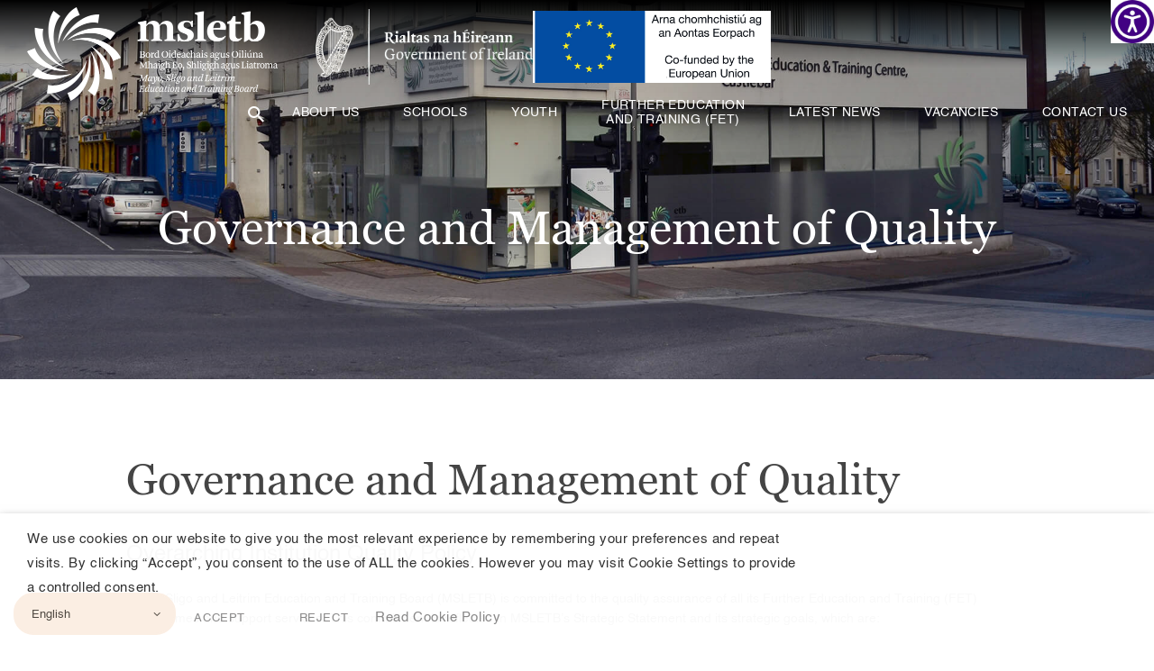

--- FILE ---
content_type: text/html; charset=UTF-8
request_url: https://msletb.ie/further-education-and-training-fet/quality-assurance-qa/governance-and-management-of-quality/
body_size: 30690
content:
<!DOCTYPE html>
<html lang="en-GB" class="no-js scheme_default">
<head>
			<meta charset="UTF-8">
		<meta name="viewport" content="width=device-width, initial-scale=1, maximum-scale=1">
		<meta name="format-detection" content="telephone=no">
		<link rel="profile" href="https://gmpg.org/xfn/11">
		<link rel="pingback" href="https://msletb.ie/xmlrpc.php">
		<meta name='robots' content='index, follow, max-image-preview:large, max-snippet:-1, max-video-preview:-1' />
	<style>img:is([sizes="auto" i], [sizes^="auto," i]) { contain-intrinsic-size: 3000px 1500px }</style>
	
	<!-- This site is optimized with the Yoast SEO plugin v26.8 - https://yoast.com/product/yoast-seo-wordpress/ -->
	<title>Governance and Management of Quality - MSLETB</title>
	<link rel="canonical" href="https://msletb.ie/further-education-and-training-fet/quality-assurance-qa/governance-and-management-of-quality/" />
	<meta property="og:locale" content="en_GB" />
	<meta property="og:type" content="article" />
	<meta property="og:title" content="Governance and Management of Quality - MSLETB" />
	<meta property="og:url" content="https://msletb.ie/further-education-and-training-fet/quality-assurance-qa/governance-and-management-of-quality/" />
	<meta property="og:site_name" content="MSLETB" />
	<meta property="article:modified_time" content="2020-03-31T12:30:15+00:00" />
	<meta property="og:image" content="https://msletb.ie/wp-content/uploads/2020/03/Pics-Web-QA_2.jpg" />
	<meta property="og:image:width" content="1920" />
	<meta property="og:image:height" content="1358" />
	<meta property="og:image:type" content="image/jpeg" />
	<meta name="twitter:card" content="summary_large_image" />
	<meta name="twitter:label1" content="Estimated reading time" />
	<meta name="twitter:data1" content="1 minute" />
	<script type="application/ld+json" class="yoast-schema-graph">{"@context":"https://schema.org","@graph":[{"@type":"WebPage","@id":"https://msletb.ie/further-education-and-training-fet/quality-assurance-qa/governance-and-management-of-quality/","url":"https://msletb.ie/further-education-and-training-fet/quality-assurance-qa/governance-and-management-of-quality/","name":"Governance and Management of Quality - MSLETB","isPartOf":{"@id":"https://msletb.ie/#website"},"primaryImageOfPage":{"@id":"https://msletb.ie/further-education-and-training-fet/quality-assurance-qa/governance-and-management-of-quality/#primaryimage"},"image":{"@id":"https://msletb.ie/further-education-and-training-fet/quality-assurance-qa/governance-and-management-of-quality/#primaryimage"},"thumbnailUrl":"https://msletb.ie/wp-content/uploads/2020/03/Pics-Web-QA_2.jpg","datePublished":"2019-11-22T13:13:31+00:00","dateModified":"2020-03-31T12:30:15+00:00","breadcrumb":{"@id":"https://msletb.ie/further-education-and-training-fet/quality-assurance-qa/governance-and-management-of-quality/#breadcrumb"},"inLanguage":"en-GB","potentialAction":[{"@type":"ReadAction","target":["https://msletb.ie/further-education-and-training-fet/quality-assurance-qa/governance-and-management-of-quality/"]}]},{"@type":"ImageObject","inLanguage":"en-GB","@id":"https://msletb.ie/further-education-and-training-fet/quality-assurance-qa/governance-and-management-of-quality/#primaryimage","url":"https://msletb.ie/wp-content/uploads/2020/03/Pics-Web-QA_2.jpg","contentUrl":"https://msletb.ie/wp-content/uploads/2020/03/Pics-Web-QA_2.jpg","width":1920,"height":1358},{"@type":"BreadcrumbList","@id":"https://msletb.ie/further-education-and-training-fet/quality-assurance-qa/governance-and-management-of-quality/#breadcrumb","itemListElement":[{"@type":"ListItem","position":1,"name":"Home","item":"https://msletb.ie/"},{"@type":"ListItem","position":2,"name":"Further Education and Training (FET)","item":"https://msletb.ie/further-education-and-training-fet/"},{"@type":"ListItem","position":3,"name":"Quality Assurance (QA)","item":"https://msletb.ie/further-education-and-training-fet/quality-assurance-qa/"},{"@type":"ListItem","position":4,"name":"Governance and Management of Quality"}]},{"@type":"WebSite","@id":"https://msletb.ie/#website","url":"https://msletb.ie/","name":"MSLETB","description":"Mayo, Sligo and Leitrim Education and Training Board","potentialAction":[{"@type":"SearchAction","target":{"@type":"EntryPoint","urlTemplate":"https://msletb.ie/?s={search_term_string}"},"query-input":{"@type":"PropertyValueSpecification","valueRequired":true,"valueName":"search_term_string"}}],"inLanguage":"en-GB"}]}</script>
	<!-- / Yoast SEO plugin. -->


<link rel='dns-prefetch' href='//use.fontawesome.com' />
<link rel="alternate" type="application/rss+xml" title="MSLETB &raquo; Feed" href="https://msletb.ie/feed/" />
<link rel="alternate" type="application/rss+xml" title="MSLETB &raquo; Comments Feed" href="https://msletb.ie/comments/feed/" />
<meta property="og:image" content="https://msletb.ie/wp-content/uploads/2020/03/Pics-Web-QA_2.jpg"/>
<link property="stylesheet" rel='stylesheet' id='vc_extensions_cqbundle_adminicon-css' href='https://msletb.ie/wp-content/plugins/vc-extensions-bundle/css/admin_icon.css?ver=b3db2232f5b901f00c532f423a737dab' type='text/css' media='all' />
<link property="stylesheet" rel='stylesheet' id='mec-select2-style-css' href='https://msletb.ie/wp-content/plugins/modern-events-calendar-lite/assets/packages/select2/select2.min.css?ver=6.5.6' type='text/css' media='all' />
<link property="stylesheet" rel='stylesheet' id='mec-font-icons-css' href='https://msletb.ie/wp-content/plugins/modern-events-calendar-lite/assets/css/iconfonts.css?ver=b3db2232f5b901f00c532f423a737dab' type='text/css' media='all' />
<link property="stylesheet" rel='stylesheet' id='mec-frontend-style-css' href='https://msletb.ie/wp-content/plugins/modern-events-calendar-lite/assets/css/frontend.min.css?ver=6.5.6' type='text/css' media='all' />
<link property="stylesheet" rel='stylesheet' id='mec-tooltip-style-css' href='https://msletb.ie/wp-content/plugins/modern-events-calendar-lite/assets/packages/tooltip/tooltip.css?ver=b3db2232f5b901f00c532f423a737dab' type='text/css' media='all' />
<link property="stylesheet" rel='stylesheet' id='mec-tooltip-shadow-style-css' href='https://msletb.ie/wp-content/plugins/modern-events-calendar-lite/assets/packages/tooltip/tooltipster-sideTip-shadow.min.css?ver=b3db2232f5b901f00c532f423a737dab' type='text/css' media='all' />
<link property="stylesheet" rel='stylesheet' id='featherlight-css' href='https://msletb.ie/wp-content/plugins/modern-events-calendar-lite/assets/packages/featherlight/featherlight.css?ver=b3db2232f5b901f00c532f423a737dab' type='text/css' media='all' />
<link property="stylesheet" rel='stylesheet' id='mec-lity-style-css' href='https://msletb.ie/wp-content/plugins/modern-events-calendar-lite/assets/packages/lity/lity.min.css?ver=b3db2232f5b901f00c532f423a737dab' type='text/css' media='all' />
<link property="stylesheet" rel='stylesheet' id='mec-general-calendar-style-css' href='https://msletb.ie/wp-content/plugins/modern-events-calendar-lite/assets/css/mec-general-calendar.css?ver=b3db2232f5b901f00c532f423a737dab' type='text/css' media='all' />
<link property="stylesheet" rel='stylesheet' id='wp-block-library-css' href='https://msletb.ie/wp-includes/css/dist/block-library/style.min.css?ver=b3db2232f5b901f00c532f423a737dab' type='text/css' media='all' />
<style id='classic-theme-styles-inline-css' type='text/css'>
/*! This file is auto-generated */
.wp-block-button__link{color:#fff;background-color:#32373c;border-radius:9999px;box-shadow:none;text-decoration:none;padding:calc(.667em + 2px) calc(1.333em + 2px);font-size:1.125em}.wp-block-file__button{background:#32373c;color:#fff;text-decoration:none}
</style>
<style id='global-styles-inline-css' type='text/css'>
:root{--wp--preset--aspect-ratio--square: 1;--wp--preset--aspect-ratio--4-3: 4/3;--wp--preset--aspect-ratio--3-4: 3/4;--wp--preset--aspect-ratio--3-2: 3/2;--wp--preset--aspect-ratio--2-3: 2/3;--wp--preset--aspect-ratio--16-9: 16/9;--wp--preset--aspect-ratio--9-16: 9/16;--wp--preset--color--black: #000000;--wp--preset--color--cyan-bluish-gray: #abb8c3;--wp--preset--color--white: #ffffff;--wp--preset--color--pale-pink: #f78da7;--wp--preset--color--vivid-red: #cf2e2e;--wp--preset--color--luminous-vivid-orange: #ff6900;--wp--preset--color--luminous-vivid-amber: #fcb900;--wp--preset--color--light-green-cyan: #7bdcb5;--wp--preset--color--vivid-green-cyan: #00d084;--wp--preset--color--pale-cyan-blue: #8ed1fc;--wp--preset--color--vivid-cyan-blue: #0693e3;--wp--preset--color--vivid-purple: #9b51e0;--wp--preset--gradient--vivid-cyan-blue-to-vivid-purple: linear-gradient(135deg,rgba(6,147,227,1) 0%,rgb(155,81,224) 100%);--wp--preset--gradient--light-green-cyan-to-vivid-green-cyan: linear-gradient(135deg,rgb(122,220,180) 0%,rgb(0,208,130) 100%);--wp--preset--gradient--luminous-vivid-amber-to-luminous-vivid-orange: linear-gradient(135deg,rgba(252,185,0,1) 0%,rgba(255,105,0,1) 100%);--wp--preset--gradient--luminous-vivid-orange-to-vivid-red: linear-gradient(135deg,rgba(255,105,0,1) 0%,rgb(207,46,46) 100%);--wp--preset--gradient--very-light-gray-to-cyan-bluish-gray: linear-gradient(135deg,rgb(238,238,238) 0%,rgb(169,184,195) 100%);--wp--preset--gradient--cool-to-warm-spectrum: linear-gradient(135deg,rgb(74,234,220) 0%,rgb(151,120,209) 20%,rgb(207,42,186) 40%,rgb(238,44,130) 60%,rgb(251,105,98) 80%,rgb(254,248,76) 100%);--wp--preset--gradient--blush-light-purple: linear-gradient(135deg,rgb(255,206,236) 0%,rgb(152,150,240) 100%);--wp--preset--gradient--blush-bordeaux: linear-gradient(135deg,rgb(254,205,165) 0%,rgb(254,45,45) 50%,rgb(107,0,62) 100%);--wp--preset--gradient--luminous-dusk: linear-gradient(135deg,rgb(255,203,112) 0%,rgb(199,81,192) 50%,rgb(65,88,208) 100%);--wp--preset--gradient--pale-ocean: linear-gradient(135deg,rgb(255,245,203) 0%,rgb(182,227,212) 50%,rgb(51,167,181) 100%);--wp--preset--gradient--electric-grass: linear-gradient(135deg,rgb(202,248,128) 0%,rgb(113,206,126) 100%);--wp--preset--gradient--midnight: linear-gradient(135deg,rgb(2,3,129) 0%,rgb(40,116,252) 100%);--wp--preset--font-size--small: 13px;--wp--preset--font-size--medium: 20px;--wp--preset--font-size--large: 36px;--wp--preset--font-size--x-large: 42px;--wp--preset--spacing--20: 0.44rem;--wp--preset--spacing--30: 0.67rem;--wp--preset--spacing--40: 1rem;--wp--preset--spacing--50: 1.5rem;--wp--preset--spacing--60: 2.25rem;--wp--preset--spacing--70: 3.38rem;--wp--preset--spacing--80: 5.06rem;--wp--preset--shadow--natural: 6px 6px 9px rgba(0, 0, 0, 0.2);--wp--preset--shadow--deep: 12px 12px 50px rgba(0, 0, 0, 0.4);--wp--preset--shadow--sharp: 6px 6px 0px rgba(0, 0, 0, 0.2);--wp--preset--shadow--outlined: 6px 6px 0px -3px rgba(255, 255, 255, 1), 6px 6px rgba(0, 0, 0, 1);--wp--preset--shadow--crisp: 6px 6px 0px rgba(0, 0, 0, 1);}:where(.is-layout-flex){gap: 0.5em;}:where(.is-layout-grid){gap: 0.5em;}body .is-layout-flex{display: flex;}.is-layout-flex{flex-wrap: wrap;align-items: center;}.is-layout-flex > :is(*, div){margin: 0;}body .is-layout-grid{display: grid;}.is-layout-grid > :is(*, div){margin: 0;}:where(.wp-block-columns.is-layout-flex){gap: 2em;}:where(.wp-block-columns.is-layout-grid){gap: 2em;}:where(.wp-block-post-template.is-layout-flex){gap: 1.25em;}:where(.wp-block-post-template.is-layout-grid){gap: 1.25em;}.has-black-color{color: var(--wp--preset--color--black) !important;}.has-cyan-bluish-gray-color{color: var(--wp--preset--color--cyan-bluish-gray) !important;}.has-white-color{color: var(--wp--preset--color--white) !important;}.has-pale-pink-color{color: var(--wp--preset--color--pale-pink) !important;}.has-vivid-red-color{color: var(--wp--preset--color--vivid-red) !important;}.has-luminous-vivid-orange-color{color: var(--wp--preset--color--luminous-vivid-orange) !important;}.has-luminous-vivid-amber-color{color: var(--wp--preset--color--luminous-vivid-amber) !important;}.has-light-green-cyan-color{color: var(--wp--preset--color--light-green-cyan) !important;}.has-vivid-green-cyan-color{color: var(--wp--preset--color--vivid-green-cyan) !important;}.has-pale-cyan-blue-color{color: var(--wp--preset--color--pale-cyan-blue) !important;}.has-vivid-cyan-blue-color{color: var(--wp--preset--color--vivid-cyan-blue) !important;}.has-vivid-purple-color{color: var(--wp--preset--color--vivid-purple) !important;}.has-black-background-color{background-color: var(--wp--preset--color--black) !important;}.has-cyan-bluish-gray-background-color{background-color: var(--wp--preset--color--cyan-bluish-gray) !important;}.has-white-background-color{background-color: var(--wp--preset--color--white) !important;}.has-pale-pink-background-color{background-color: var(--wp--preset--color--pale-pink) !important;}.has-vivid-red-background-color{background-color: var(--wp--preset--color--vivid-red) !important;}.has-luminous-vivid-orange-background-color{background-color: var(--wp--preset--color--luminous-vivid-orange) !important;}.has-luminous-vivid-amber-background-color{background-color: var(--wp--preset--color--luminous-vivid-amber) !important;}.has-light-green-cyan-background-color{background-color: var(--wp--preset--color--light-green-cyan) !important;}.has-vivid-green-cyan-background-color{background-color: var(--wp--preset--color--vivid-green-cyan) !important;}.has-pale-cyan-blue-background-color{background-color: var(--wp--preset--color--pale-cyan-blue) !important;}.has-vivid-cyan-blue-background-color{background-color: var(--wp--preset--color--vivid-cyan-blue) !important;}.has-vivid-purple-background-color{background-color: var(--wp--preset--color--vivid-purple) !important;}.has-black-border-color{border-color: var(--wp--preset--color--black) !important;}.has-cyan-bluish-gray-border-color{border-color: var(--wp--preset--color--cyan-bluish-gray) !important;}.has-white-border-color{border-color: var(--wp--preset--color--white) !important;}.has-pale-pink-border-color{border-color: var(--wp--preset--color--pale-pink) !important;}.has-vivid-red-border-color{border-color: var(--wp--preset--color--vivid-red) !important;}.has-luminous-vivid-orange-border-color{border-color: var(--wp--preset--color--luminous-vivid-orange) !important;}.has-luminous-vivid-amber-border-color{border-color: var(--wp--preset--color--luminous-vivid-amber) !important;}.has-light-green-cyan-border-color{border-color: var(--wp--preset--color--light-green-cyan) !important;}.has-vivid-green-cyan-border-color{border-color: var(--wp--preset--color--vivid-green-cyan) !important;}.has-pale-cyan-blue-border-color{border-color: var(--wp--preset--color--pale-cyan-blue) !important;}.has-vivid-cyan-blue-border-color{border-color: var(--wp--preset--color--vivid-cyan-blue) !important;}.has-vivid-purple-border-color{border-color: var(--wp--preset--color--vivid-purple) !important;}.has-vivid-cyan-blue-to-vivid-purple-gradient-background{background: var(--wp--preset--gradient--vivid-cyan-blue-to-vivid-purple) !important;}.has-light-green-cyan-to-vivid-green-cyan-gradient-background{background: var(--wp--preset--gradient--light-green-cyan-to-vivid-green-cyan) !important;}.has-luminous-vivid-amber-to-luminous-vivid-orange-gradient-background{background: var(--wp--preset--gradient--luminous-vivid-amber-to-luminous-vivid-orange) !important;}.has-luminous-vivid-orange-to-vivid-red-gradient-background{background: var(--wp--preset--gradient--luminous-vivid-orange-to-vivid-red) !important;}.has-very-light-gray-to-cyan-bluish-gray-gradient-background{background: var(--wp--preset--gradient--very-light-gray-to-cyan-bluish-gray) !important;}.has-cool-to-warm-spectrum-gradient-background{background: var(--wp--preset--gradient--cool-to-warm-spectrum) !important;}.has-blush-light-purple-gradient-background{background: var(--wp--preset--gradient--blush-light-purple) !important;}.has-blush-bordeaux-gradient-background{background: var(--wp--preset--gradient--blush-bordeaux) !important;}.has-luminous-dusk-gradient-background{background: var(--wp--preset--gradient--luminous-dusk) !important;}.has-pale-ocean-gradient-background{background: var(--wp--preset--gradient--pale-ocean) !important;}.has-electric-grass-gradient-background{background: var(--wp--preset--gradient--electric-grass) !important;}.has-midnight-gradient-background{background: var(--wp--preset--gradient--midnight) !important;}.has-small-font-size{font-size: var(--wp--preset--font-size--small) !important;}.has-medium-font-size{font-size: var(--wp--preset--font-size--medium) !important;}.has-large-font-size{font-size: var(--wp--preset--font-size--large) !important;}.has-x-large-font-size{font-size: var(--wp--preset--font-size--x-large) !important;}
:where(.wp-block-post-template.is-layout-flex){gap: 1.25em;}:where(.wp-block-post-template.is-layout-grid){gap: 1.25em;}
:where(.wp-block-columns.is-layout-flex){gap: 2em;}:where(.wp-block-columns.is-layout-grid){gap: 2em;}
:root :where(.wp-block-pullquote){font-size: 1.5em;line-height: 1.6;}
</style>
<link property="stylesheet" rel='stylesheet' id='dashicons-css' href='https://msletb.ie/wp-includes/css/dashicons.min.css?ver=b3db2232f5b901f00c532f423a737dab' type='text/css' media='all' />
<link property="stylesheet" rel='stylesheet' id='photoswipe-core-css-css' href='https://msletb.ie/wp-content/plugins/photoswipe-masonry/photoswipe-dist/photoswipe.css?ver=b3db2232f5b901f00c532f423a737dab' type='text/css' media='all' />
<link property="stylesheet" rel='stylesheet' id='pswp-skin-css' href='https://msletb.ie/wp-content/plugins/photoswipe-masonry/photoswipe-dist/default-skin/default-skin.css?ver=b3db2232f5b901f00c532f423a737dab' type='text/css' media='all' />
<link property="stylesheet" rel='stylesheet' id='rs-plugin-settings-css' href='https://msletb.ie/wp-content/plugins/revslider/public/assets/css/settings.css?ver=5.4.8.3' type='text/css' media='all' />
<style id='rs-plugin-settings-inline-css' type='text/css'>
#rs-demo-id {}
</style>
<link property="stylesheet" rel='stylesheet' id='trx_addons-icons-css' href='https://msletb.ie/wp-content/plugins/trx_addons/css/font-icons/css/trx_addons_icons-embedded.css?ver=b3db2232f5b901f00c532f423a737dab' type='text/css' media='all' />
<link property="stylesheet" rel='stylesheet' id='swiperslider-css' href='https://msletb.ie/wp-content/plugins/trx_addons/js/swiper/swiper.min.css' type='text/css' media='all' />
<link property="stylesheet" rel='stylesheet' id='magnific-popup-css' href='https://msletb.ie/wp-content/plugins/trx_addons/js/magnific/magnific-popup.min.css' type='text/css' media='all' />
<link property="stylesheet" rel='stylesheet' id='trx_addons-css' href='https://msletb.ie/wp-content/plugins/trx_addons/css/trx_addons.css' type='text/css' media='all' />
<link property="stylesheet" rel='stylesheet' id='trx_addons-animation-css' href='https://msletb.ie/wp-content/plugins/trx_addons/css/trx_addons.animation.css?ver=b3db2232f5b901f00c532f423a737dab' type='text/css' media='all' />
<link property="stylesheet" rel='stylesheet' id='slick-free-css' href='https://msletb.ie/wp-content/plugins/vc-addons-by-bit14/assets/css/slick.css?ver=b3db2232f5b901f00c532f423a737dab' type='text/css' media='all' />
<link property="stylesheet" rel='stylesheet' id='bit14-vc-addons-free-css' href='https://msletb.ie/wp-content/plugins/vc-addons-by-bit14/assets/css/style.css?ver=b3db2232f5b901f00c532f423a737dab' type='text/css' media='all' />
<link property="stylesheet" rel='stylesheet' id='bootstrap-free-css' href='https://msletb.ie/wp-content/plugins/vc-addons-by-bit14/assets/css/bootstrap.min.css?ver=b3db2232f5b901f00c532f423a737dab' type='text/css' media='all' />
<link property="stylesheet" rel='stylesheet' id='bit14-icomoon-icons-free-css' href='https://msletb.ie/wp-content/plugins/vc-addons-by-bit14/assets/font/style.css?ver=b3db2232f5b901f00c532f423a737dab' type='text/css' media='all' />
<link property="stylesheet" rel='stylesheet' id='cookie-law-info-css' href='https://msletb.ie/wp-content/plugins/webtoffee-gdpr-cookie-consent/public/css/cookie-law-info-public.css?ver=2.4.0' type='text/css' media='all' />
<link property="stylesheet" rel='stylesheet' id='cookie-law-info-gdpr-css' href='https://msletb.ie/wp-content/plugins/webtoffee-gdpr-cookie-consent/public/css/cookie-law-info-gdpr.css?ver=2.4.0' type='text/css' media='all' />
<style id='cookie-law-info-gdpr-inline-css' type='text/css'>
.cli-modal-content, .cli-tab-content { background-color: #ffffff; }.cli-privacy-content-text, .cli-modal .cli-modal-dialog, .cli-tab-container p, a.cli-privacy-readmore { color: #000000; }.cli-tab-header { background-color: #f2f2f2; }.cli-tab-header, .cli-tab-header a.cli-nav-link,span.cli-necessary-caption,.cli-switch .cli-slider:after { color: #000000; }.cli-switch .cli-slider:before { background-color: #ffffff; }.cli-switch input:checked + .cli-slider:before { background-color: #ffffff; }.cli-switch .cli-slider { background-color: #e3e1e8; }.cli-switch input:checked + .cli-slider { background-color: #28a745; }.cli-modal-close svg { fill: #000000; }.cli-tab-footer .wt-cli-privacy-accept-all-btn { background-color: #00acad; color: #ffffff}.cli-tab-footer .wt-cli-privacy-accept-btn { background-color: #00acad; color: #ffffff}.cli-tab-header a:before{ border-right: 1px solid #000000; border-bottom: 1px solid #000000; }
</style>
<link property="stylesheet" rel='stylesheet' id='wpah-front-styles-css' href='https://msletb.ie/wp-content/plugins/wp-accessibility-helper/assets/css/wp-accessibility-helper.min.css?ver=0.5.9.4' type='text/css' media='all' />
<link property="stylesheet" rel='stylesheet' id='crown_art-main-css' href='https://msletb.ie/wp-content/themes/crown-art/style.css?ver=b3db2232f5b901f00c532f423a737dab' type='text/css' media='all' />
<link property="stylesheet" rel='stylesheet' id='msletb-child-css' href='https://msletb.ie/wp-content/themes/crown-art-child/style.css?ver=34' type='text/css' media='all' />
<link property="stylesheet" rel='stylesheet' id='js_composer_front-css' href='https://msletb.ie/wp-content/plugins/js_composer/assets/css/js_composer.min.css?ver=6.1' type='text/css' media='all' />
<link property="stylesheet" rel='stylesheet' id='ekit-widget-styles-css' href='https://msletb.ie/wp-content/plugins/elementskit-lite/widgets/init/assets/css/widget-styles.css?ver=3.7.8' type='text/css' media='all' />
<link property="stylesheet" rel='stylesheet' id='ekit-responsive-css' href='https://msletb.ie/wp-content/plugins/elementskit-lite/widgets/init/assets/css/responsive.css?ver=3.7.8' type='text/css' media='all' />
<link property="stylesheet" rel='stylesheet' id='elementor-frontend-css' href='https://msletb.ie/wp-content/plugins/elementor/assets/css/frontend.min.css?ver=3.34.2' type='text/css' media='all' />
<link property="stylesheet" rel='stylesheet' id='eael-general-css' href='https://msletb.ie/wp-content/plugins/essential-addons-for-elementor-lite/assets/front-end/css/view/general.min.css?ver=6.5.8' type='text/css' media='all' />
<link property="stylesheet" rel='stylesheet' id='wpr-text-animations-css-css' href='https://msletb.ie/wp-content/plugins/royal-elementor-addons/assets/css/lib/animations/text-animations.min.css?ver=1.7.1045' type='text/css' media='all' />
<link property="stylesheet" rel='stylesheet' id='wpr-addons-css-css' href='https://msletb.ie/wp-content/plugins/royal-elementor-addons/assets/css/frontend.min.css?ver=1.7.1045' type='text/css' media='all' />
<link property="stylesheet" rel='stylesheet' id='font-awesome-5-all-css' href='https://msletb.ie/wp-content/plugins/elementor/assets/lib/font-awesome/css/all.min.css?ver=6.5.8' type='text/css' media='all' />
<link property="stylesheet" rel='stylesheet' id='fontello-css' href='https://msletb.ie/wp-content/themes/crown-art/css/fontello/css/fontello-embedded.css?ver=b3db2232f5b901f00c532f423a737dab' type='text/css' media='all' />
<link property="stylesheet" rel='stylesheet' id='crown_art-styles-css' href='https://msletb.ie/wp-content/themes/crown-art/css/__styles.css?ver=b3db2232f5b901f00c532f423a737dab' type='text/css' media='all' />
<link property="stylesheet" rel='stylesheet' id='crown_art-colors-css' href='https://msletb.ie/wp-content/themes/crown-art/css/__colors.css?ver=b3db2232f5b901f00c532f423a737dab' type='text/css' media='all' />
<link property="stylesheet" rel='stylesheet' id='mediaelement-css' href='https://msletb.ie/wp-includes/js/mediaelement/mediaelementplayer-legacy.min.css?ver=4.2.17' type='text/css' media='all' />
<link property="stylesheet" rel='stylesheet' id='wp-mediaelement-css' href='https://msletb.ie/wp-includes/js/mediaelement/wp-mediaelement.min.css?ver=b3db2232f5b901f00c532f423a737dab' type='text/css' media='all' />
<link property="stylesheet" rel='stylesheet' id='crown_art-responsive-css' href='https://msletb.ie/wp-content/themes/crown-art/css/responsive.css?ver=b3db2232f5b901f00c532f423a737dab' type='text/css' media='all' />
<script type="text/javascript" data-cfasync="false" src="https://msletb.ie/wp-content/plugins/enable-jquery-migrate-helper/js/jquery/jquery-1.12.4-wp.js?ver=1.12.4-wp" id="jquery-core-js"></script>
<script type="text/javascript" data-cfasync="false" src="https://msletb.ie/wp-content/plugins/enable-jquery-migrate-helper/js/jquery-migrate/jquery-migrate-1.4.1-wp.js?ver=1.4.1-wp" id="jquery-migrate-js"></script>
<script type="text/javascript" src="https://msletb.ie/wp-content/plugins/modern-events-calendar-lite/assets/js/mec-general-calendar.js?ver=6.5.6" id="mec-general-calendar-script-js"></script>
<script type="text/javascript" id="mec-frontend-script-js-extra">
/* <![CDATA[ */
var mecdata = {"day":"day","days":"days","hour":"hour","hours":"hours","minute":"minute","minutes":"minutes","second":"second","seconds":"seconds","elementor_edit_mode":"no","recapcha_key":"","ajax_url":"https:\/\/msletb.ie\/wp-admin\/admin-ajax.php","fes_nonce":"374c711cc5","current_year":"2026","current_month":"01","datepicker_format":"yy-mm-dd&Y-m-d"};
/* ]]> */
</script>
<script type="text/javascript" src="https://msletb.ie/wp-content/plugins/modern-events-calendar-lite/assets/js/frontend.js?ver=6.5.6" id="mec-frontend-script-js"></script>
<script type="text/javascript" src="https://msletb.ie/wp-content/plugins/modern-events-calendar-lite/assets/js/events.js?ver=6.5.6" id="mec-events-script-js"></script>
<script type="text/javascript" src="https://msletb.ie/wp-content/plugins/photoswipe-masonry/photoswipe-dist/photoswipe.min.js?ver=b3db2232f5b901f00c532f423a737dab" id="photoswipe-js"></script>
<script type="text/javascript" src="https://msletb.ie/wp-content/plugins/photoswipe-masonry/photoswipe-masonry.js?ver=b3db2232f5b901f00c532f423a737dab" id="photoswipe-masonry-js-js"></script>
<script type="text/javascript" src="https://msletb.ie/wp-content/plugins/photoswipe-masonry/photoswipe-dist/photoswipe-ui-default.min.js?ver=b3db2232f5b901f00c532f423a737dab" id="photoswipe-ui-default-js"></script>
<script type="text/javascript" src="https://msletb.ie/wp-content/plugins/photoswipe-masonry/masonry.pkgd.min.js?ver=b3db2232f5b901f00c532f423a737dab" id="photoswipe-masonry-js"></script>
<script type="text/javascript" src="https://msletb.ie/wp-content/plugins/photoswipe-masonry/imagesloaded.pkgd.min.js?ver=b3db2232f5b901f00c532f423a737dab" id="photoswipe-imagesloaded-js"></script>
<script type="text/javascript" src="https://msletb.ie/wp-content/plugins/revslider/public/assets/js/jquery.themepunch.tools.min.js?ver=5.4.8.3" id="tp-tools-js"></script>
<script type="text/javascript" src="https://msletb.ie/wp-content/plugins/revslider/public/assets/js/jquery.themepunch.revolution.min.js?ver=5.4.8.3" id="revmin-js"></script>
<script type="text/javascript" src="https://msletb.ie/wp-content/plugins/vc-addons-by-bit14/assets/js/slick.min.js?ver=b3db2232f5b901f00c532f423a737dab" id="slick-free-js"></script>
<script type="text/javascript" src="https://msletb.ie/wp-content/plugins/vc-addons-by-bit14/assets/js/jquery-ui.min.js?ver=b3db2232f5b901f00c532f423a737dab" id="jquery-ui-min-js"></script>
<script type="text/javascript" src="https://msletb.ie/wp-content/plugins/vc-addons-by-bit14/assets/js/script.js?ver=b3db2232f5b901f00c532f423a737dab" id="bit14-vc-addons-free-js"></script>
<script type="text/javascript" src="https://msletb.ie/wp-content/plugins/vc-addons-by-bit14/assets/js/progress-bar-script.js?ver=b3db2232f5b901f00c532f423a737dab" id="pb-progress-bar-script-js"></script>
<script type="text/javascript" src="https://msletb.ie/wp-content/plugins/vc-addons-by-bit14/assets/js/info-banner-script.js?ver=b3db2232f5b901f00c532f423a737dab" id="pb-info-banner-js"></script>
<script type="text/javascript" src="https://use.fontawesome.com/b844aaf4ff.js?ver=b3db2232f5b901f00c532f423a737dab" id="fontawesome-free-js"></script>
<script type="text/javascript" id="cookie-law-info-js-extra">
/* <![CDATA[ */
var Cli_Data = {"nn_cookie_ids":["ASP.NET_SessionId","gscs","yt-remote-device-id","yt-remote-connected-devices","CONSENT","viewed_cookie_policy","VISITOR_INFO1_LIVE","test_cookie","IDE","_ga","_gid","_gat_gtag_UA_171474083_1","YSC"],"non_necessary_cookies":{"necessary":["ASP.NET_SessionId","cookielawinfo-checkbox-marketing","cookielawinfo-checkbox-performance","viewed_cookie_policy","cookielawinfo-checkbox-non-necessary"],"marketing":["yt-remote-connected-devices","yt-remote-device-id","YSC","VISITOR_INFO1_LIVE","test_cookie","IDE","CONSENT"],"analytics":["gscs","_gid","_gat_gtag_UA_171474083_1","_ga"]},"cookielist":{"necessary":{"id":122,"status":true,"priority":3,"title":"Necessary","strict":true,"default_state":false,"ccpa_optout":false,"loadonstart":false},"marketing":{"id":125,"status":true,"priority":3,"title":"Marketing","strict":false,"default_state":false,"ccpa_optout":false,"loadonstart":false},"analytics":{"id":126,"status":true,"priority":2,"title":"Analytics","strict":false,"default_state":false,"ccpa_optout":false,"loadonstart":false}},"ajax_url":"https:\/\/msletb.ie\/wp-admin\/admin-ajax.php","current_lang":"en","security":"aa2749f86a","eu_countries":["GB"],"geoIP":"disabled","use_custom_geolocation_api":"","custom_geolocation_api":"https:\/\/geoip.cookieyes.com\/geoip\/checker\/result.php","consentVersion":"1","strictlyEnabled":["necessary","obligatoire"],"cookieDomain":"","privacy_length":"250","ccpaEnabled":"","ccpaRegionBased":"","ccpaBarEnabled":"","ccpaType":"gdpr","triggerDomRefresh":"","secure_cookies":""};
var log_object = {"ajax_url":"https:\/\/msletb.ie\/wp-admin\/admin-ajax.php"};
/* ]]> */
</script>
<script type="text/javascript" src="https://msletb.ie/wp-content/plugins/webtoffee-gdpr-cookie-consent/public/js/cookie-law-info-public.js?ver=2.4.0" id="cookie-law-info-js"></script>
<link rel="https://api.w.org/" href="https://msletb.ie/wp-json/" /><link rel="alternate" title="JSON" type="application/json" href="https://msletb.ie/wp-json/wp/v2/pages/8189" /><link rel="EditURI" type="application/rsd+xml" title="RSD" href="https://msletb.ie/xmlrpc.php?rsd" />
<link rel='shortlink' href='https://msletb.ie/?p=8189' />
<link rel="alternate" title="oEmbed (JSON)" type="application/json+oembed" href="https://msletb.ie/wp-json/oembed/1.0/embed?url=https%3A%2F%2Fmsletb.ie%2Ffurther-education-and-training-fet%2Fquality-assurance-qa%2Fgovernance-and-management-of-quality%2F" />
<link rel="alternate" title="oEmbed (XML)" type="text/xml+oembed" href="https://msletb.ie/wp-json/oembed/1.0/embed?url=https%3A%2F%2Fmsletb.ie%2Ffurther-education-and-training-fet%2Fquality-assurance-qa%2Fgovernance-and-management-of-quality%2F&#038;format=xml" />
<!-- Google tag (gtag.js) -->
<script type="text/plain" data-cli-class="cli-blocker-script" data-cli-label="Google Tag Manager"  data-cli-script-type="analytics" data-cli-block="true" data-cli-block-if-ccpa-optout="false" data-cli-element-position="head" async src="https://www.googletagmanager.com/gtag/js?id=G-CR4LVNQ6E4"></script>
<script>
  window.dataLayer = window.dataLayer || [];
  function gtag(){dataLayer.push(arguments);}
  gtag('js', new Date());

  gtag('config', 'G-CR4LVNQ6E4');
</script>
        <script type="text/javascript">
            var jQueryMigrateHelperHasSentDowngrade = false;

			window.onerror = function( msg, url, line, col, error ) {
				// Break out early, do not processing if a downgrade reqeust was already sent.
				if ( jQueryMigrateHelperHasSentDowngrade ) {
					return true;
                }

				var xhr = new XMLHttpRequest();
				var nonce = '124e2e7b82';
				var jQueryFunctions = [
					'andSelf',
					'browser',
					'live',
					'boxModel',
					'support.boxModel',
					'size',
					'swap',
					'clean',
					'sub',
                ];
				var match_pattern = /\)\.(.+?) is not a function/;
                var erroredFunction = msg.match( match_pattern );

                // If there was no matching functions, do not try to downgrade.
                if ( null === erroredFunction || typeof erroredFunction !== 'object' || typeof erroredFunction[1] === "undefined" || -1 === jQueryFunctions.indexOf( erroredFunction[1] ) ) {
                    return true;
                }

                // Set that we've now attempted a downgrade request.
                jQueryMigrateHelperHasSentDowngrade = true;

				xhr.open( 'POST', 'https://msletb.ie/wp-admin/admin-ajax.php' );
				xhr.setRequestHeader( 'Content-Type', 'application/x-www-form-urlencoded' );
				xhr.onload = function () {
					var response,
                        reload = false;

					if ( 200 === xhr.status ) {
                        try {
                        	response = JSON.parse( xhr.response );

                        	reload = response.data.reload;
                        } catch ( e ) {
                        	reload = false;
                        }
                    }

					// Automatically reload the page if a deprecation caused an automatic downgrade, ensure visitors get the best possible experience.
					if ( reload ) {
						location.reload();
                    }
				};

				xhr.send( encodeURI( 'action=jquery-migrate-downgrade-version&_wpnonce=' + nonce ) );

				// Suppress error alerts in older browsers
				return true;
			}
        </script>

		<meta name="generator" content="Elementor 3.34.2; features: e_font_icon_svg, additional_custom_breakpoints; settings: css_print_method-external, google_font-enabled, font_display-swap">
			<style>
				.e-con.e-parent:nth-of-type(n+4):not(.e-lazyloaded):not(.e-no-lazyload),
				.e-con.e-parent:nth-of-type(n+4):not(.e-lazyloaded):not(.e-no-lazyload) * {
					background-image: none !important;
				}
				@media screen and (max-height: 1024px) {
					.e-con.e-parent:nth-of-type(n+3):not(.e-lazyloaded):not(.e-no-lazyload),
					.e-con.e-parent:nth-of-type(n+3):not(.e-lazyloaded):not(.e-no-lazyload) * {
						background-image: none !important;
					}
				}
				@media screen and (max-height: 640px) {
					.e-con.e-parent:nth-of-type(n+2):not(.e-lazyloaded):not(.e-no-lazyload),
					.e-con.e-parent:nth-of-type(n+2):not(.e-lazyloaded):not(.e-no-lazyload) * {
						background-image: none !important;
					}
				}
			</style>
			<meta name="generator" content="Powered by WPBakery Page Builder - drag and drop page builder for WordPress."/>
<style type="text/css" id="custom-background-css">
body.custom-background { background-color: #ffffff; }
</style>
	<script>document.addEventListener("DOMContentLoaded", function () {
    document.querySelectorAll(".post_layout_excerpt .post_title").forEach(function (title) {
        let maxLength = 50; // Set the character limit
        if (title.textContent.length > maxLength) {
            title.textContent = title.textContent.substring(0, maxLength) + "...";
        }
    });
});
</script><meta name="generator" content="Powered by Slider Revolution 5.4.8.3 - responsive, Mobile-Friendly Slider Plugin for WordPress with comfortable drag and drop interface." />
<link rel="icon" href="https://msletb.ie/wp-content/uploads/2020/01/cropped-msletb-icon-32x32.png" sizes="32x32" />
<link rel="icon" href="https://msletb.ie/wp-content/uploads/2020/01/cropped-msletb-icon-192x192.png" sizes="192x192" />
<link rel="apple-touch-icon" href="https://msletb.ie/wp-content/uploads/2020/01/cropped-msletb-icon-180x180.png" />
<meta name="msapplication-TileImage" content="https://msletb.ie/wp-content/uploads/2020/01/cropped-msletb-icon-270x270.png" />
<script type="text/javascript">function setREVStartSize(e){									
						try{ e.c=jQuery(e.c);var i=jQuery(window).width(),t=9999,r=0,n=0,l=0,f=0,s=0,h=0;
							if(e.responsiveLevels&&(jQuery.each(e.responsiveLevels,function(e,f){f>i&&(t=r=f,l=e),i>f&&f>r&&(r=f,n=e)}),t>r&&(l=n)),f=e.gridheight[l]||e.gridheight[0]||e.gridheight,s=e.gridwidth[l]||e.gridwidth[0]||e.gridwidth,h=i/s,h=h>1?1:h,f=Math.round(h*f),"fullscreen"==e.sliderLayout){var u=(e.c.width(),jQuery(window).height());if(void 0!=e.fullScreenOffsetContainer){var c=e.fullScreenOffsetContainer.split(",");if (c) jQuery.each(c,function(e,i){u=jQuery(i).length>0?u-jQuery(i).outerHeight(!0):u}),e.fullScreenOffset.split("%").length>1&&void 0!=e.fullScreenOffset&&e.fullScreenOffset.length>0?u-=jQuery(window).height()*parseInt(e.fullScreenOffset,0)/100:void 0!=e.fullScreenOffset&&e.fullScreenOffset.length>0&&(u-=parseInt(e.fullScreenOffset,0))}f=u}else void 0!=e.minHeight&&f<e.minHeight&&(f=e.minHeight);e.c.closest(".rev_slider_wrapper").css({height:f})					
						}catch(d){console.log("Failure at Presize of Slider:"+d)}						
					};</script>
		<style type="text/css" id="wp-custom-css">
			



.tp-revslider-mainul li:first-child > .tp-parallax-wrap {
	left: 0px !important;
}
.tp-revslider-mainul li:first-child .tp-parallax-wrap .tp-mask-wrap{
	width:350px;
}
#slide-11-layer-5 {
	text-align: center !important;
}

.tp-mask-wrap {
	color: #fff!important;
}
.page-id-81070 .top_panel {
	background-size: 70%;
}
body.scheme_default .m_header .m_header_right .wpb_wrapper .logo-eu .logo_image {
	max-height: 80px;
}

.msletb_info h5 {
	font-style: normal !important;
	font-size: 30px !important;
	color: #fff !important;
}
.msletb_info p {
	text-align: justify;
	color:#fff
}
.msletb_info .sc_item_descr{
	max-width:100%
}
.value_graph  {
  position: relative;
}

.value_graph::before {
  content: "";
  position: absolute;
  top: 0;
  left: 0;
  width: 100%;
  height: 100%;
  background-color: rgba(0, 0, 0, 0.5); /* Adjust color and transparency */
  z-index: 1;
}
.cqlist ul li {
	font-size: 16px !important;
	line-height: ;
	text-align: justify;
}
.logo-msletb.footer {
	padding: 6px;
}

body.scheme_default .m_courses .m_row_courses.vc_row-fluid .vc_column_container > .vc_column-inner > .wpb_wrapper .vc_cta3-container .vc_cta3-actions .vc_btn3-container a {
    min-width: 154px;
    text-transform: uppercase;
    color: #0E9DAB !important;
    font-size: 14px;
    line-height: 1;
}




.sc_button_title {
	color: #fff !important;
}

.search-results .posts_container {
	display: flex;
	flex-wrap: wrap;
	gap: 20px;
}
.search-results .content {
	width: 100% !important;
}
.search-results .content article {
	flex: 1 1 calc(33.333% - 20px);
	box-sizing: border-box;
	margin: 0;
}

/* Responsive: stack on small screens */
@media (max-width: 768px) {
.search-results .content article {
	flex: 1 1 100%;
	width: 100%;
}
}
/* Table link color */
 
body.scheme_default .content a {
    font-weight: 600;
    color: #000 !important;
}

body.scheme_default .content a:hover {
    font-weight: 600;
    color: #d05b2d !important;
} 

/* ----------------------------------- */


/* The next and previous btn */

@media screen and (min-width: 1025px) {
		
			.vc_btn3-container.vc_btn3-center .vc_btn3-block.vc_btn3-icon-right:not(.vc_btn3-o-empty) .vc_btn3-icon {
    margin-top: 4px !important;
}


.vc_btn3-container.vc_btn3-center .vc_btn3-block.vc_btn3-icon-left:not(.vc_btn3-o-empty) .vc_btn3-icon {
    margin-right: .5em;
    margin-top: 5px !important;
}
		
	}



@media screen and (max-width: 768px) {
	
	.vc_btn3-container.vc_btn3-center .vc_btn3-block.vc_btn3-icon-right:not(.vc_btn3-o-empty) .vc_btn3-icon {
    margin-top: 4px !important;
}


.vc_btn3-container.vc_btn3-center .vc_btn3-block.vc_btn3-icon-left:not(.vc_btn3-o-empty) .vc_btn3-icon {
    margin-right: .5em;
    margin-top: 4px !important;
}
}


/* ---------------------------------- */

.cq-twoface-box-container {
    -webkit-perspective-origin: center center;
    -moz-perspective-origin: center center;
    -ms-perspective-origin: center center;
    perspective-origin: center center;
    margin-top: 12px;
    border: 1px #CCCCCC solid;
}





.cq-face-avatar, .icon-file-pdf element.style {
    color: rgb(3, 139, 145);
    width: 30px;
    height: 30px !important;
    font-size: 30px;
    line-height: 30px;
}



/* 
a link color */

.black_color {
    font-weight: 600;
    color: #000000 !important;
    text-decoration: none; /* Optional: to remove the underline */
}

.black_color:hover {
    color: #d05b2d !important;
}


/* --------------------------------- */


.page-id-57362 .vc_btn3-container.btn-full.vc_btn3-inline a {
	width: 100%;
}
.vc_btn3-container.btn-full.vc_btn3-inline {
	width: 100%;
	display: block;
}
@media only screen and (max-width: 600px) {

.call_to_action_slider {
	padding: 7px 15px !important;
	font-size: 14px !important;
	text-transform: capitalize !important;
}
}

.scheme_default a {
    color: #ff002d;
}



   .vc_images_carousel .vc_carousel-control .icon-next, .vc_images_carousel .vc_carousel-control .icon-prev {
        width: 30px;
        height: 30px;
        margin-top: -15px;
        margin-left: -15px;
        font-size: 50px !important;
        display: block;
        padding: 0;
}

@media screen and (min-width: 768px) {
    .vc_images_carousel .vc_carousel-control .icon-next, .vc_images_carousel .vc_carousel-control .icon-prev {
        width: 30px;
        height: 30px;
        margin-top: -15px;
        margin-left: -15px;
        font-size: 50px;
        display: block;
        padding: 0;
    }
}


body.scheme_default .content .btn_width a {
	background: transparent;
	color: #fff !important;
	text-transform: uppercase;
	border-color: #fff !important;
	border-radius:2em !important
}
.links_qa {
	padding-top: 20px;
}
body.scheme_default .content .btn_width a:hover {
	background: #fff;
	color: #000 !important;
}
body.scheme_default .content .skill_center a.vc_btn3 {
	background: #0E9DAB !important;
	color: #fff !important;
}


.top_panel.top_panel_custom {
	background-position: bottom;
}
.page-id-81070 .sc_layouts_title_title {
	display: none;
}
.page-id-81070 .vc_custom_heading.vc_custom_1730288820414 {
	margin-top: 30px;
}
body .qa_call_to_action a.vc_btn3 {
	background: #0E9DAB !important;
	color: #fff !important;
}
.qa-list {
	margin: 20px 0 !important;
}
.qa-list h3 {
	text-align: left !important;
}

.qa_row .vc_cta3-content {
	height: 100px;
	display: flex;
	flex-direction: column-reverse;
}



body.scheme_default .m_header .m_header_right .wpb_wrapper .sc_layouts_item:nth-child(2) {
	margin-left: 0 !important;
}
body.scheme_default .m_header .m_header_right .wpb_wrapper {
	justify-content: end;
	gap: 20px;
}
.content .primary_clr_btn a.vc_btn3 {
	background: #0E9DAB !important;
	color: #fff !important;
	padding: 11px 28px;
	text-transform: uppercase;
	border-radius: 29px;
	border: 0px;
}
.eu_link img {
	max-width: 200px;
}


.page-id-978 .m_courses .vc_cta3-actions {
	margin: 0px !important;
}
.page-id-978 .m_courses .vc_cta3-content {
	margin: 0px !important;
}
.page-id-978 .m_courses .vc_cta3 {
	min-height: 300px !important;
}





@media screen and (max-width: 600px) {
	body.scheme_default header.top_panel {
	min-height: auto !important
}
.m_header_left {
	width: 33% !important;
}
	.m_header_right {
	width: 60% !important;
}
	.m_header_right .sc_layouts_item {
	width: 44% !important;
}
	.sc_layouts_menu_mobile_button {
	margin: 0 !important;
}
	.m_header_menu {
	position: absolute;
	width: auto;
	right: 32px;
	top: 10px;
}
	.page-id-936 .page_content_wrap.scheme_default {
	margin-top: -70px;
}
	.header_position_over .top_panel {
	background: transparent !important;
}
}

body.scheme_default .m_slider .rev_slider .m_slide_title {
	margin: 0 auto !important;
}
#slide-11-layer-5 {
	max-width: 220px !important;
	width: 100% !important;
	min-width: 230px !important;
	margin: 0 auto !important;
}
/* 

.post_featured {
    display: flex;
    justify-content: center;
    align-items: center;
}

.attachment-crown_art-thumb-big.size-crown_art-thumb-big.wp-post-image img{ 
    width: 30px !important;
    height: 10px !important;
    object-fit: cover !important;
    display: block;
} */


 .post_featured img {
    width: auto; 
    height: auto !important; 
    object-fit: cover;
    display: block;
    margin: 0 auto;
    max-width: 100%; 
}

/*
@media screen and (max-width: 768px) {
    .post_featured img {
        height: 120px; 
    }
}


@media screen and (max-width: 480px) {
    .post_featured img {
        height: auto !important; 
			  width: auto;
    }
} */

@media (min-width: 1024px) {
    .posts_container .post_item {
        max-width: calc(33% - 30px) !important;
    }
}

.post_layout_excerpt .post_title {
    margin: 1.35rem 0 0;
    font-size: 20px !important;
		font-weight: 900 !important;
}




/* .post_featured[class*="hover_"] * {
   
    height:  !important;
	   width: auto; 
    object-fit: auto !important;
    margin: 0 auto; 
	
} */


/* .post_featured img {
    display: flex;
    justify-content: center;
    align-items: flex-start!important;
}

.post_featured img {
    width: 100%;
    max-width: 450px;
    height: 245px !important;
    object-fit: contain !important;
    display: block;
		margin-top: -11px !important;
}
 */



/* 
.post_featured[class*="hover_"] {
    display: flex;
    justify-content: center;
    align-items: flex-start !important;
}

.post_featured[class*="hover_"] img {
    width: 100%;
    max-width: 400px;
    height: 225px !important;
    object-fit: Contain !important;
    display: block;
		margin-top: -16px !important;
} */


.post_layout_excerpt .post_title {
    margin: 1.35rem 0 0;
    font-size: 20px !important;
    font-weight: 900 !important;
		white-space: nowrap;
    overflow: hidden; 
		text-overflow: ellipsis;
		max-width: 450px
}
.learner_support .vc_cta3-icon-size-md.vc_cta3-actions-bottom {
	min-height: 256px !important;
	padding: 76px 10px 10px 10px !important;
}
.learner_support .vc_btn3-container a {
	font-size: 13px !important;
	padding: 5px inherit !important;
	width: 100%;
	margin-bottom: 17px;
}
.learner_support h2 {
	font-size: 19px !important;
}
.large_call_to_action a {
	font-size: 16px !important;
}
.m_panels.content_top .vc_cta3-content {
	justify-content: start !important;
}
/* 13-inch screens (Assuming around 1440px width) */
@media (max-width: 1440px) {
    .post-type-archive-news nav.pagination .nav-links {
        margin-left: -980px !important;
    }
}

/* Screens larger than 13 inches (Assuming above 1440px width) */
@media (min-width: 1441px) {
    .post-type-archive-news nav.pagination .nav-links {
        margin-left: -1160px !important;
    }
}

@media (max-width: 768px) {
    .post-type-archive-news nav.pagination .nav-links {
        margin-left: 0px !important;
    }
}

/* Table color from orange to greenish */
.scheme_default table th {
    color: #ffffff;
    background-color: #0E9DAB;
}



/* X icon */
.wpb_single_image .vc_single_image-wrapper.vc_box_rounded, .wpb_single_image .vc_single_image-wrapper.vc_box_rounded img {
    border-radius: 4px;
    -webkit-box-shadow: none;
    box-shadow: none;
    margin-top: -8px;
}		</style>
		<style id="wpr_lightbox_styles">
				.lg-backdrop {
					background-color: rgba(0,0,0,0.6) !important;
				}
				.lg-toolbar,
				.lg-dropdown {
					background-color: rgba(0,0,0,0.8) !important;
				}
				.lg-dropdown:after {
					border-bottom-color: rgba(0,0,0,0.8) !important;
				}
				.lg-sub-html {
					background-color: rgba(0,0,0,0.8) !important;
				}
				.lg-thumb-outer,
				.lg-progress-bar {
					background-color: #444444 !important;
				}
				.lg-progress {
					background-color: #a90707 !important;
				}
				.lg-icon {
					color: #efefef !important;
					font-size: 20px !important;
				}
				.lg-icon.lg-toogle-thumb {
					font-size: 24px !important;
				}
				.lg-icon:hover,
				.lg-dropdown-text:hover {
					color: #ffffff !important;
				}
				.lg-sub-html,
				.lg-dropdown-text {
					color: #efefef !important;
					font-size: 14px !important;
				}
				#lg-counter {
					color: #efefef !important;
					font-size: 14px !important;
				}
				.lg-prev,
				.lg-next {
					font-size: 35px !important;
				}

				/* Defaults */
				.lg-icon {
				background-color: transparent !important;
				}

				#lg-counter {
				opacity: 0.9;
				}

				.lg-thumb-outer {
				padding: 0 10px;
				}

				.lg-thumb-item {
				border-radius: 0 !important;
				border: none !important;
				opacity: 0.5;
				}

				.lg-thumb-item.active {
					opacity: 1;
				}
	         </style><style type="text/css" data-type="vc_shortcodes-custom-css">.vc_custom_1574779064502{padding-top: 90px !important;padding-bottom: 90px !important;}</style><noscript><style> .wpb_animate_when_almost_visible { opacity: 1; }</style></noscript><!-- Global site tag (gtag.js) - Google Analytics -->
<script type="text/plain" data-cli-class="cli-blocker-script" data-cli-label="Google Tag Manager"  data-cli-script-type="analytics" data-cli-block="true" data-cli-block-if-ccpa-optout="false" data-cli-element-position="head" async src="https://www.googletagmanager.com/gtag/js?id=UA-171474083-1"></script>
<script>
	window.dataLayer = window.dataLayer || [];
	function gtag(){dataLayer.push(arguments);}
	gtag('js', new Date());
	gtag('config', 'UA-171474083-1');
</script></head>

<body class="wp-singular page-template-default page page-id-8189 page-child parent-pageid-978 custom-background wp-theme-crown-art wp-child-theme-crown-art-child chrome osx wp-accessibility-helper accessibility-contrast_mode_on wah_fstype_rem accessibility-underline-setup accessibility-location-right page-governance-and-management-of-quality governance-and-management-of-quality body_tag scheme_default blog_mode_page body_style_wide is_single sidebar_hide expand_content remove_margins header_style_header-custom-23 header_position_default menu_style_top no_layout wpb-js-composer js-comp-ver-6.1 vc_responsive elementor-default elementor-kit-73676">

	
	<div class="body_wrap">

		<div class="page_wrap">

			<header class="top_panel top_panel_custom top_panel_custom_23 top_panel_custom_header-transparent-fullwidth with_bg_image crown_art_inline_1551104454 scheme_default"><div class="vc_row wpb_row vc_row-fluid"><div class="wpb_column vc_column_container vc_col-sm-12 sc_layouts_column_icons_position_left"><div class="vc_column-inner"><div class="wpb_wrapper"><div class="sc_layouts sc_layouts_default sc_layouts_685"><div class="vc_row wpb_row vc_row-fluid m_header vc_row-o-equal-height vc_row-o-content-middle vc_row-flex sc_layouts_row sc_layouts_row_type_compact sc_layouts_row_fixed scheme_dark"><div class="m_header_left wpb_column vc_column_container vc_col-sm-12 vc_col-md-3 sc_layouts_column sc_layouts_column_align_left sc_layouts_column_icons_position_left"><div class="vc_column-inner vc_custom_1592900026128"><div class="wpb_wrapper"><div class="sc_layouts_item"><a href="https://msletb.ie/" id="sc_layouts_logo_2131719832" class="sc_layouts_logo sc_layouts_logo_default logo-msletb"><img class="logo_image" src="https://msletb.ie/wp-content/uploads/2019/09/logo-msletb.png" alt="" width="556" height="207"></a><!-- /.sc_layouts_logo --></div></div></div></div><div class="m_header_right wpb_column vc_column_container vc_col-sm-12 vc_col-md-9 sc_layouts_column sc_layouts_column_align_right sc_layouts_column_icons_position_left"><div class="vc_column-inner"><div class="wpb_wrapper"><div class="sc_layouts_item"><a href="https://msletb.ie/" id="sc_layouts_logo_124189579" class="sc_layouts_logo sc_layouts_logo_default logo-rialtas"><img class="logo_image" src="https://msletb.ie/wp-content/uploads/2017/05/logo-Rialtas.png" alt="" width="595" height="207"></a><!-- /.sc_layouts_logo --></div><div class="sc_layouts_item"><a href="https://msletb.ie/" id="sc_layouts_logo_304453113" class="sc_layouts_logo sc_layouts_logo_default logo-eu"><img class="logo_image" src="https://msletb.ie/wp-content/uploads/32a8faa5-bf13-4fef-be50-46c1a17780951.png" alt="" width="1873" height="568"></a><!-- /.sc_layouts_logo --></div></div></div></div><div class="m_header_menu wpb_column vc_column_container vc_col-sm-12 sc_layouts_column_icons_position_left"><div class="vc_column-inner"><div class="wpb_wrapper"><div class="sc_layouts_item sc_layouts_hide_on_mobile"><div id="sc_layouts_search_982591129" class="sc_layouts_search hide_on_mobile"><div class="search_wrap search_style_expand search_ajax layouts_search">
	<div class="search_form_wrap">
		<form role="search" method="get" class="search_form" action="https://msletb.ie/">
			<input type="text" class="search_field" placeholder="Search" value="" name="s">
			<button type="submit" class="search_submit trx_addons_icon-search"></button>
					</form>
	</div>
	<div class="search_results widget_area"><a href="#" class="search_results_close trx_addons_icon-cancel"></a><div class="search_results_content"></div></div></div></div><!-- /.sc_layouts_search --></div><div class="sc_layouts_item"><nav id="sc_layouts_menu_1004288436" class="sc_layouts_menu sc_layouts_menu_default menu_hover_fade hide_on_mobile" data-animation-in="fadeInUpSmall" data-animation-out="fadeOutDownSmall"><ul id="menu-main-menu" class="sc_layouts_menu_nav"><li id="menu-item-1002" class="menu-item menu-item-type-custom menu-item-object-custom menu-item-has-children menu-item-1002"><a><span>About Us</span></a>
<ul class="sub-menu"><li id="menu-item-986" class="menu-item menu-item-type-post_type menu-item-object-page menu-item-986"><a href="https://msletb.ie/about-us/who-we-are/"><span>Who we are</span></a></li><li id="menu-item-984" class="menu-item menu-item-type-post_type menu-item-object-page menu-item-984"><a href="https://msletb.ie/about-us/publications/"><span>Publications</span></a></li><li id="menu-item-8621" class="menu-item menu-item-type-post_type menu-item-object-page menu-item-8621"><a href="https://msletb.ie/about-us/policies-and-procedures/"><span>Policies and Procedures</span></a></li><li id="menu-item-11564" class="menu-item menu-item-type-custom menu-item-object-custom menu-item-has-children menu-item-11564"><a href="#"><span>Corporate</span></a>
	<ul class="sub-menu"><li id="menu-item-1014" class="menu-item menu-item-type-post_type menu-item-object-page menu-item-1014"><a href="https://msletb.ie/about-us/corporate/board-members/"><span>Board Members</span></a></li><li id="menu-item-983" class="menu-item menu-item-type-post_type menu-item-object-page menu-item-983"><a href="https://msletb.ie/about-us/corporate/procurement/"><span>Procurement</span></a></li><li id="menu-item-1176" class="menu-item menu-item-type-post_type menu-item-object-page menu-item-1176"><a href="https://msletb.ie/about-us/corporate/access-to-information/"><span>Access to Information</span></a></li><li id="menu-item-8915" class="menu-item menu-item-type-post_type menu-item-object-page menu-item-8915"><a href="https://msletb.ie/about-us/corporate/customer-service/"><span>Customer Service</span></a></li></ul>
</li></ul>
</li><li id="menu-item-10786" class="menu-item menu-item-type-custom menu-item-object-custom menu-item-has-children menu-item-10786"><a><span>Schools</span></a>
<ul class="sub-menu"><li id="menu-item-10785" class="menu-item menu-item-type-post_type menu-item-object-page menu-item-10785"><a href="https://msletb.ie/post-primary-schools/"><span>Post Primary Schools</span></a></li><li id="menu-item-7865" class="menu-item menu-item-type-post_type menu-item-object-page menu-item-7865"><a href="https://msletb.ie/school-completion-programme/"><span>School Completion Programme</span></a></li></ul>
</li><li id="menu-item-1004" class="menu-item menu-item-type-custom menu-item-object-custom menu-item-has-children menu-item-1004"><a><span>Youth</span></a>
<ul class="sub-menu"><li id="menu-item-1000" class="menu-item menu-item-type-post_type menu-item-object-page menu-item-1000"><a href="https://msletb.ie/youth/youth-services/"><span>Youth Services</span></a></li><li id="menu-item-1001" class="menu-item menu-item-type-post_type menu-item-object-page menu-item-1001"><a href="https://msletb.ie/youth/youthreach/"><span>Youthreach</span></a></li><li id="menu-item-999" class="menu-item menu-item-type-post_type menu-item-object-page menu-item-999"><a href="https://msletb.ie/youth/community-training-centres/"><span>Community Training Centres</span></a></li><li id="menu-item-7866" class="menu-item menu-item-type-post_type menu-item-object-page menu-item-7866"><a href="https://msletb.ie/youth/music-generation/"><span>Music Generation</span></a></li></ul>
</li><li id="menu-item-1005" class="menu-item menu-item-type-custom menu-item-object-custom menu-item-has-children menu-item-1005"><a><span>Further Education<br>and Training (FET)</span></a>
<ul class="sub-menu"><li id="menu-item-988" class="menu-item menu-item-type-post_type menu-item-object-page menu-item-has-children menu-item-988"><a href="https://msletb.ie/further-education-and-training-fet/information-on-our-courses/"><span>Information on our<br>FET Courses</span></a>
	<ul class="sub-menu"><li id="menu-item-8089" class="menu-item menu-item-type-post_type menu-item-object-page menu-item-8089"><a href="https://msletb.ie/further-education-and-training-fet/information-on-our-courses/adult-literacy/"><span>Adult Literacy</span></a></li><li id="menu-item-8088" class="menu-item menu-item-type-post_type menu-item-object-page menu-item-8088"><a href="https://msletb.ie/further-education-and-training-fet/information-on-our-courses/apprenticeships/"><span>Apprenticeships</span></a></li><li id="menu-item-8087" class="menu-item menu-item-type-post_type menu-item-object-page menu-item-8087"><a href="https://msletb.ie/further-education-and-training-fet/information-on-our-courses/back-to-education-initiative-btei/"><span>Back to Education Initiative<br>(BTEI)</span></a></li><li id="menu-item-8086" class="menu-item menu-item-type-post_type menu-item-object-page menu-item-8086"><a href="https://msletb.ie/further-education-and-training-fet/information-on-our-courses/community-education/"><span>Community Education</span></a></li><li id="menu-item-8085" class="menu-item menu-item-type-post_type menu-item-object-page menu-item-8085"><a href="https://msletb.ie/further-education-and-training-fet/information-on-our-courses/night-classes/"><span>Evening Classes</span></a></li><li id="menu-item-8084" class="menu-item menu-item-type-post_type menu-item-object-page menu-item-8084"><a href="https://msletb.ie/further-education-and-training-fet/information-on-our-courses/post-leaving-certificate-plc-programme/"><span>Post Leaving Certificate<br>(PLC) Programme</span></a></li><li id="menu-item-8081" class="menu-item menu-item-type-post_type menu-item-object-page menu-item-8081"><a href="https://msletb.ie/further-education-and-training-fet/information-on-our-courses/employer-services/"><span>Employer Services</span></a></li><li id="menu-item-8080" class="menu-item menu-item-type-post_type menu-item-object-page menu-item-8080"><a href="https://msletb.ie/further-education-and-training-fet/information-on-our-courses/vocational-training-opportunities-scheme-vtos/"><span>Vocational Training<br>Opportunities Scheme (VTOS)</span></a></li><li id="menu-item-54906" class="menu-item menu-item-type-custom menu-item-object-custom menu-item-54906"><a href="https://msletb.ie/training-centres-and-apprenticeships/"><span>Training Centres</span></a></li><li id="menu-item-8462" class="menu-item menu-item-type-post_type menu-item-object-page menu-item-8462"><a href="https://msletb.ie/youth/youthreach/"><span>Youthreach Programme</span></a></li><li id="menu-item-8130" class="menu-item menu-item-type-post_type menu-item-object-page menu-item-8130"><a href="https://msletb.ie/further-education-and-training-fet/information-on-our-courses/achill-outdoor-education-centre/"><span>Achill Outdoor Education<br>Centre</span></a></li></ul>
</li><li id="menu-item-992" class="menu-item menu-item-type-post_type menu-item-object-page menu-item-992"><a href="https://msletb.ie/further-education-and-training-fet/search-courses/"><span>Search Courses</span></a></li><li id="menu-item-990" class="menu-item menu-item-type-post_type menu-item-object-page menu-item-990"><a href="https://msletb.ie/further-education-and-training-fet/need-help-advice/"><span>Adult Educational<br> Guidance Service</span></a></li><li id="menu-item-9058" class="menu-item menu-item-type-post_type menu-item-object-page menu-item-9058"><a href="https://msletb.ie/further-education-and-training-fet/location-of-services/"><span>Location of Services</span></a></li><li id="menu-item-991" class="menu-item menu-item-type-post_type menu-item-object-page current-page-ancestor menu-item-991"><a href="https://msletb.ie/further-education-and-training-fet/quality-assurance-qa/"><span>Quality Assurance (QA)</span></a></li><li id="menu-item-66755" class="menu-item menu-item-type-custom menu-item-object-custom menu-item-66755"><a href="https://msletb.ie/nzeb/"><span>NZEB Centre of Excellence</span></a></li></ul>
</li><li id="menu-item-21075" class="menu-item menu-item-type-custom menu-item-object-custom menu-item-21075"><a href="https://msletb.ie/news/"><span>Latest News</span></a></li><li id="menu-item-985" class="menu-item menu-item-type-post_type menu-item-object-page menu-item-985"><a href="https://msletb.ie/vacancies/"><span>Vacancies</span></a></li><li id="menu-item-8351" class="menu-item menu-item-type-post_type menu-item-object-page menu-item-8351"><a href="https://msletb.ie/contact-us/"><span>Contact Us</span></a></li></ul></nav><!-- /.sc_layouts_menu --><div class="sc_layouts_iconed_text sc_layouts_menu_mobile_button">
		<a class="sc_layouts_item_link sc_layouts_iconed_text_link" href="#">
			<span class="sc_layouts_item_icon sc_layouts_iconed_text_icon trx_addons_icon-menu"></span>
		</a>
	</div></div></div></div></div></div></div></div></div></div></div><div class="vc_row wpb_row vc_row-fluid sc_layouts_row sc_layouts_row_type_normal sc_layouts_hide_on_frontpage scheme_dark"><div class="wpb_column vc_column_container vc_col-sm-12 sc_layouts_column sc_layouts_column_align_center sc_layouts_column_icons_position_left"><div class="vc_column-inner"><div class="wpb_wrapper"><div id="sc_content_1678409414"
		class="sc_content color_style_default sc_content_default sc_float_center sc_content_width_1_1"><div class="sc_content_container"><div id="sc_layouts_title_77187556" class="sc_layouts_title"><div class="sc_layouts_title_title">			<h1 class="sc_layouts_title_caption">Governance and Management of Quality</h1>
			</div>		<div class="sc_layouts_title_breadcrumbs">
			<div class="breadcrumbs"><a class="breadcrumbs_item home" href="https://msletb.ie/">Home</a><span class="breadcrumbs_delimiter"></span><a class="breadcrumbs_item cat_post" href="https://msletb.ie/further-education-and-training-fet/">Further Education and Training (FET)</a><span class="breadcrumbs_delimiter"></span><a class="breadcrumbs_item cat_post" href="https://msletb.ie/further-education-and-training-fet/quality-assurance-qa/">Quality Assurance (QA)</a><span class="breadcrumbs_delimiter"></span><span class="breadcrumbs_item current">Governance and Management of Quality</span></div>			
		</div></div><!-- /.sc_layouts_title --></div></div><!-- /.sc_content --></div></div></div></div></header><div class="menu_mobile_overlay"></div>
<div class="menu_mobile menu_mobile_fullscreen scheme_dark">
	<div class="menu_mobile_inner">
		<a class="menu_mobile_close icon-cancel"></a><nav class="menu_mobile_nav_area"><ul id="menu_mobile-main-menu" class=""><li id="menu_mobile-item-1002" class="menu-item menu-item-type-custom menu-item-object-custom menu-item-has-children menu-item-1002"><a><span>About Us</span></a>
<ul class="sub-menu"><li id="menu_mobile-item-986" class="menu-item menu-item-type-post_type menu-item-object-page menu-item-986"><a href="https://msletb.ie/about-us/who-we-are/"><span>Who we are</span></a></li><li id="menu_mobile-item-984" class="menu-item menu-item-type-post_type menu-item-object-page menu-item-984"><a href="https://msletb.ie/about-us/publications/"><span>Publications</span></a></li><li id="menu_mobile-item-8621" class="menu-item menu-item-type-post_type menu-item-object-page menu-item-8621"><a href="https://msletb.ie/about-us/policies-and-procedures/"><span>Policies and Procedures</span></a></li><li id="menu_mobile-item-11564" class="menu-item menu-item-type-custom menu-item-object-custom menu-item-has-children menu-item-11564"><a href="#"><span>Corporate</span></a>
	<ul class="sub-menu"><li id="menu_mobile-item-1014" class="menu-item menu-item-type-post_type menu-item-object-page menu-item-1014"><a href="https://msletb.ie/about-us/corporate/board-members/"><span>Board Members</span></a></li><li id="menu_mobile-item-983" class="menu-item menu-item-type-post_type menu-item-object-page menu-item-983"><a href="https://msletb.ie/about-us/corporate/procurement/"><span>Procurement</span></a></li><li id="menu_mobile-item-1176" class="menu-item menu-item-type-post_type menu-item-object-page menu-item-1176"><a href="https://msletb.ie/about-us/corporate/access-to-information/"><span>Access to Information</span></a></li><li id="menu_mobile-item-8915" class="menu-item menu-item-type-post_type menu-item-object-page menu-item-8915"><a href="https://msletb.ie/about-us/corporate/customer-service/"><span>Customer Service</span></a></li></ul>
</li></ul>
</li><li id="menu_mobile-item-10786" class="menu-item menu-item-type-custom menu-item-object-custom menu-item-has-children menu-item-10786"><a><span>Schools</span></a>
<ul class="sub-menu"><li id="menu_mobile-item-10785" class="menu-item menu-item-type-post_type menu-item-object-page menu-item-10785"><a href="https://msletb.ie/post-primary-schools/"><span>Post Primary Schools</span></a></li><li id="menu_mobile-item-7865" class="menu-item menu-item-type-post_type menu-item-object-page menu-item-7865"><a href="https://msletb.ie/school-completion-programme/"><span>School Completion Programme</span></a></li></ul>
</li><li id="menu_mobile-item-1004" class="menu-item menu-item-type-custom menu-item-object-custom menu-item-has-children menu-item-1004"><a><span>Youth</span></a>
<ul class="sub-menu"><li id="menu_mobile-item-1000" class="menu-item menu-item-type-post_type menu-item-object-page menu-item-1000"><a href="https://msletb.ie/youth/youth-services/"><span>Youth Services</span></a></li><li id="menu_mobile-item-1001" class="menu-item menu-item-type-post_type menu-item-object-page menu-item-1001"><a href="https://msletb.ie/youth/youthreach/"><span>Youthreach</span></a></li><li id="menu_mobile-item-999" class="menu-item menu-item-type-post_type menu-item-object-page menu-item-999"><a href="https://msletb.ie/youth/community-training-centres/"><span>Community Training Centres</span></a></li><li id="menu_mobile-item-7866" class="menu-item menu-item-type-post_type menu-item-object-page menu-item-7866"><a href="https://msletb.ie/youth/music-generation/"><span>Music Generation</span></a></li></ul>
</li><li id="menu_mobile-item-1005" class="menu-item menu-item-type-custom menu-item-object-custom menu-item-has-children menu-item-1005"><a><span>Further Education<br>and Training (FET)</span></a>
<ul class="sub-menu"><li id="menu_mobile-item-988" class="menu-item menu-item-type-post_type menu-item-object-page menu-item-has-children menu-item-988"><a href="https://msletb.ie/further-education-and-training-fet/information-on-our-courses/"><span>Information on our<br>FET Courses</span></a>
	<ul class="sub-menu"><li id="menu_mobile-item-8089" class="menu-item menu-item-type-post_type menu-item-object-page menu-item-8089"><a href="https://msletb.ie/further-education-and-training-fet/information-on-our-courses/adult-literacy/"><span>Adult Literacy</span></a></li><li id="menu_mobile-item-8088" class="menu-item menu-item-type-post_type menu-item-object-page menu-item-8088"><a href="https://msletb.ie/further-education-and-training-fet/information-on-our-courses/apprenticeships/"><span>Apprenticeships</span></a></li><li id="menu_mobile-item-8087" class="menu-item menu-item-type-post_type menu-item-object-page menu-item-8087"><a href="https://msletb.ie/further-education-and-training-fet/information-on-our-courses/back-to-education-initiative-btei/"><span>Back to Education Initiative<br>(BTEI)</span></a></li><li id="menu_mobile-item-8086" class="menu-item menu-item-type-post_type menu-item-object-page menu-item-8086"><a href="https://msletb.ie/further-education-and-training-fet/information-on-our-courses/community-education/"><span>Community Education</span></a></li><li id="menu_mobile-item-8085" class="menu-item menu-item-type-post_type menu-item-object-page menu-item-8085"><a href="https://msletb.ie/further-education-and-training-fet/information-on-our-courses/night-classes/"><span>Evening Classes</span></a></li><li id="menu_mobile-item-8084" class="menu-item menu-item-type-post_type menu-item-object-page menu-item-8084"><a href="https://msletb.ie/further-education-and-training-fet/information-on-our-courses/post-leaving-certificate-plc-programme/"><span>Post Leaving Certificate<br>(PLC) Programme</span></a></li><li id="menu_mobile-item-8081" class="menu-item menu-item-type-post_type menu-item-object-page menu-item-8081"><a href="https://msletb.ie/further-education-and-training-fet/information-on-our-courses/employer-services/"><span>Employer Services</span></a></li><li id="menu_mobile-item-8080" class="menu-item menu-item-type-post_type menu-item-object-page menu-item-8080"><a href="https://msletb.ie/further-education-and-training-fet/information-on-our-courses/vocational-training-opportunities-scheme-vtos/"><span>Vocational Training<br>Opportunities Scheme (VTOS)</span></a></li><li id="menu_mobile-item-54906" class="menu-item menu-item-type-custom menu-item-object-custom menu-item-54906"><a href="https://msletb.ie/training-centres-and-apprenticeships/"><span>Training Centres</span></a></li><li id="menu_mobile-item-8462" class="menu-item menu-item-type-post_type menu-item-object-page menu-item-8462"><a href="https://msletb.ie/youth/youthreach/"><span>Youthreach Programme</span></a></li><li id="menu_mobile-item-8130" class="menu-item menu-item-type-post_type menu-item-object-page menu-item-8130"><a href="https://msletb.ie/further-education-and-training-fet/information-on-our-courses/achill-outdoor-education-centre/"><span>Achill Outdoor Education<br>Centre</span></a></li></ul>
</li><li id="menu_mobile-item-992" class="menu-item menu-item-type-post_type menu-item-object-page menu-item-992"><a href="https://msletb.ie/further-education-and-training-fet/search-courses/"><span>Search Courses</span></a></li><li id="menu_mobile-item-990" class="menu-item menu-item-type-post_type menu-item-object-page menu-item-990"><a href="https://msletb.ie/further-education-and-training-fet/need-help-advice/"><span>Adult Educational<br> Guidance Service</span></a></li><li id="menu_mobile-item-9058" class="menu-item menu-item-type-post_type menu-item-object-page menu-item-9058"><a href="https://msletb.ie/further-education-and-training-fet/location-of-services/"><span>Location of Services</span></a></li><li id="menu_mobile-item-991" class="menu-item menu-item-type-post_type menu-item-object-page current-page-ancestor menu-item-991"><a href="https://msletb.ie/further-education-and-training-fet/quality-assurance-qa/"><span>Quality Assurance (QA)</span></a></li><li id="menu_mobile-item-66755" class="menu-item menu-item-type-custom menu-item-object-custom menu-item-66755"><a href="https://msletb.ie/nzeb/"><span>NZEB Centre of Excellence</span></a></li></ul>
</li><li id="menu_mobile-item-21075" class="menu-item menu-item-type-custom menu-item-object-custom menu-item-21075"><a href="https://msletb.ie/news/"><span>Latest News</span></a></li><li id="menu_mobile-item-985" class="menu-item menu-item-type-post_type menu-item-object-page menu-item-985"><a href="https://msletb.ie/vacancies/"><span>Vacancies</span></a></li><li id="menu_mobile-item-8351" class="menu-item menu-item-type-post_type menu-item-object-page menu-item-8351"><a href="https://msletb.ie/contact-us/"><span>Contact Us</span></a></li></ul></nav><div class="search_wrap search_style_normal search_mobile">
	<div class="search_form_wrap">
		<form role="search" method="get" class="search_form" action="https://msletb.ie/">
			<input type="text" class="search_field" placeholder="Search" value="" name="s">
			<button type="submit" class="search_submit trx_addons_icon-search"></button>
					</form>
	</div>
	</div>	</div>
</div>

			<div class="page_content_wrap scheme_default">

								<div class="content_wrap">
				
									

					<div class="content">
										

<article id="post-8189" class="post_item_single post_type_page post-8189 page type-page status-publish has-post-thumbnail hentry">

	
	<div class="post_content entry-content">
		<div class="vc_row wpb_row vc_row-fluid vc_custom_1574779064502"><div class="wpb_column vc_column_container vc_col-sm-12 sc_layouts_column_icons_position_left"><div class="vc_column-inner"><div class="wpb_wrapper">
	<div class="wpb_text_column wpb_content_element " >
		<div class="wpb_wrapper">
			<h2>Governance and Management of Quality</h2>
<h4>Overarching Institution Quality Policy</h4>
<p>Mayo, Sligo and Leitrim Education and Training Board (MSLETB) is committed to the quality assurance of all its Further Education and Training (FET) programmes and support services. This commitment is reflected in MSLETB’s Strategic Statement and its strategic goals, which are:</p>
<ol>
<li>Excellent teaching, learning and training</li>
<li>Positive experience for all in an equal and inclusive environment</li>
<li>Good corporate governance and compliance</li>
<li>Promote a positive and healthy organisational culture</li>
<li>Promote the standing of Mayo, Sligo and Leitrim Education and Training Board as an integral part of the community</li>
</ol>
<p>Click here to read <a href="https://msletb.ie/wp-content/uploads/2018/05/MSLETB-Quality-Assurance-Policy-Statement-0518V1-1.pdf" target="_blank" rel="noopener noreferrer">MSLETB’s Quality Assurance Policy Statement</a>.</p>
<p>For more information about MSLETB’s approach to quality assurance, please click <a href="https://msletb.ie/further-education-and-training-fet/quality-assurance-qa/documented-approach-to-quality-assurance/">here</a>.</p>
<h4>Legacy Quality Assurance Policies</h4>
<p>MSLETB was established following the amalgamation of Co. Mayo VEC, Co. Sligo VEC, Co. Leitrim VEC and two former SOLAS training centres in Sligo and Ballina.</p>
<p>MSLETB is a QQI legacy provider, currently operating under four Quality Assurance agreements with QQI:</p>
<ul>
<li><a href="https://msletb.ie/wp-content/uploads/2018/05/Co-Mayo-QA-Agreement.pdf" target="_blank" rel="noopener noreferrer">Co. Mayo QA Agreement</a></li>
<li><a href="https://msletb.ie/wp-content/uploads/2018/05/Co-Sligo-QA-Agreement.pdf" target="_blank" rel="noopener noreferrer">Co. Sligo QA Agreement</a></li>
<li><a href="https://msletb.ie/wp-content/uploads/2018/05/Co-Leitrim-QA-Agreement.pdf" target="_blank" rel="noopener noreferrer">Co. Leitrim QA Agreement</a></li>
<li><a href="https://msletb.ie/wp-content/uploads/2018/05/TQAS-Over-Arching-Quality-Assurance-Manual-V4.3.pdf" target="_blank" rel="noopener noreferrer">Training Centres’ Transitional Quality Assurance System (TQAS)</a></li>
</ul>

		</div>
	</div>
</div></div></div></div>
	</div><!-- .entry-content -->

</article>
				
					</div><!-- </.content> -->

					</div><!-- </.content_wrap> -->			</div><!-- </.page_content_wrap> -->

			<footer class="footer_wrap footer_custom footer_custom_1148 footer_custom_m-footer scheme_dark">
	<div class="vc_row wpb_row vc_row-fluid m_footer_top vc_custom_1568194035533 vc_row-o-content-middle vc_row-flex sc_layouts_row sc_layouts_row_type_normal"><div class="wpb_column vc_column_container vc_col-sm-12 sc_layouts_column_icons_position_left"><div class="vc_column-inner"><div class="wpb_wrapper"><div id="sc_content_1086985126"
		class="sc_content color_style_default sc_content_default sc_float_center sc_content_width_1_1"><div class="sc_content_container"><div class="vc_row wpb_row vc_inner vc_row-fluid vc_row-o-equal-height vc_row-flex"><div class="wpb_column vc_column_container vc_col-sm-3 sc_layouts_column sc_layouts_column_align_center sc_layouts_column_icons_position_left"><div class="vc_column-inner"><div class="wpb_wrapper"><div class="sc_layouts_item"><a href="https://msletb.ie/" id="sc_layouts_logo_459488774" class="sc_layouts_logo sc_layouts_logo_default logo-msletb footer"><img class="logo_image" src="https://msletb.ie/wp-content/uploads/2019/09/logo-msletb.png" alt="" width="556" height="207"></a><!-- /.sc_layouts_logo --></div><div class="sc_layouts_item"><a href="https://msletb.ie/" id="sc_layouts_logo_822466399" class="sc_layouts_logo sc_layouts_logo_default logo-msletb footer  vc_custom_1728993330492"><img class="logo_image" src="https://msletb.ie/wp-content/uploads/2017/05/logo-Rialtas.png" alt="" width="595" height="207"></a><!-- /.sc_layouts_logo --></div><div class="sc_layouts_item"><a href="https://msletb.ie/" id="sc_layouts_logo_19273344" class="sc_layouts_logo sc_layouts_logo_default logo-msletb footer  vc_custom_1728993336159"><img class="logo_image" src="https://msletb.ie/wp-content/uploads/32a8faa5-bf13-4fef-be50-46c1a17780951.png" alt="" width="1873" height="568"></a><!-- /.sc_layouts_logo --></div></div></div></div><div class="wpb_column vc_column_container vc_col-sm-3 sc_layouts_column sc_layouts_column_align_center sc_layouts_column_icons_position_left"><div class="vc_column-inner"><div class="wpb_wrapper"><div  class="vc_wp_text wpb_content_element"><div class="widget widget_text">			<div class="textwidget"><p><a href="https://msletb.ie/contact-us/">Contact Us</a><br />
<a class="underline" href="https://msletb.ie/further-education-and-training-fet/need-help-advice/">Need Help / Advice</a><br />
<a href="https://msletb.ie/schools">Post Primary Schools</a><br />
<a href="https://msletb.ie/schools/plc-colleges">PLC Colleges</a><br />
<a href="https://msletb.ie/centres/">Youthreach Centres</a><br />
<a href="https://msletb.ie/training-centres-and-apprenticeships/">Training Centres and Apprenticeships</a><br />
<a href="https://msletb.ie/about-us/corporate/access-to-information/data-protection/">Data Protection</a></p>
</div>
		</div></div></div></div></div><div class="wpb_column vc_column_container vc_col-sm-3 sc_layouts_column sc_layouts_column_align_center sc_layouts_column_icons_position_left"><div class="vc_column-inner"><div class="wpb_wrapper"><div  class="vc_wp_text wpb_content_element"><div class="widget widget_text">			<div class="textwidget"><p><a href="https://msletb.ie/further-education-and-training-fet/search-courses/?sfcw-deliverymodeid=8">Full Time</a><br />
<a href="https://msletb.ie/further-education-and-training-fet/search-courses/?sfcw-deliverymodeid=9">Part Time</a><br />
<a href="https://msletb.ie/further-education-and-training-fet/search-courses/?sfcw-deliverymodeid=10">Online</a><br />
<a href="https://msletb.ie/further-education-and-training-fet/search-courses/?sfcw-deliverymodeid=5">Evening</a></p>
</div>
		</div></div></div></div></div><div class="wpb_column vc_column_container vc_col-sm-3 sc_layouts_column sc_layouts_column_align_center sc_layouts_column_icons_position_left"><div class="vc_column-inner"><div class="wpb_wrapper"><div  class="vc_wp_text wpb_content_element"><div class="widget widget_text">			<div class="textwidget"><p><a href="http://office.com/">Office 365 Email</a><br />
<a href="http://it.msletb.ie/">Remote Support</a><br />
<a href="https://helpdesk.msletb.ie/">IT Ticket System</a><br />
<a href="https://my.corehr.com/pls/coreportal_esbsetbp/cp_por_public_main_page.display_login_page">CoreHR Portal Login</a><br />
<a href="https://msletb.sharepoint.com/sites/FETHome/SitePages/CoreHR_Employees.aspx">CoreHR Employee Resources</a><br />
<a href="https://msletb.ie/cookie-policy/">Cookie Policy</a><br />
<a href="https://msletb.ie/wp-content/uploads/2022/09/MSLETB-Website-Privacy-Notice.pdf">Privacy Notice</a><br />
<a href="https://msletb.ie/strategic-employer-engagement-database-seed/">SEED CRM</a><br />
<a href="https://eufunds.ie/" target="_blank" rel="noopener">eufunds.ie</a></p>
</div>
		</div></div></div></div></div></div></div></div><!-- /.sc_content --></div></div></div></div><div class="vc_row wpb_row vc_row-fluid m_footer_bottom vc_custom_1568194098492 vc_row-has-fill vc_row-o-content-middle vc_row-flex sc_layouts_row sc_layouts_row_type_normal"><div class="wpb_column vc_column_container vc_col-sm-12 sc_layouts_column_icons_position_left"><div class="vc_column-inner"><div class="wpb_wrapper"><div id="sc_content_49918730"
		class="sc_content color_style_default sc_content_default sc_float_center sc_content_width_1_1"><div class="sc_content_container"><div class="vc_row wpb_row vc_inner vc_row-fluid vc_row-o-equal-height vc_row-flex"><div class="wpb_column vc_column_container vc_col-sm-8 sc_layouts_column sc_layouts_column_align_center sc_layouts_column_icons_position_left"><div class="vc_column-inner"><div class="wpb_wrapper">
	<div class="wpb_text_column wpb_content_element " >
		<div class="wpb_wrapper">
			<p style="text-align: left;">© 2026 Mayo, Sligo and Leitrim Education and Training Board. All Rights Reserved.<br />
<b>This operation is co-funded by the Government of Ireland and the European Union.</b><br />
Registered Charity Number (RCN) : 20083472</p>

		</div>
	</div>
</div></div></div><div class="wpb_column vc_column_container vc_col-sm-4 sc_layouts_column sc_layouts_column_align_center sc_layouts_column_icons_position_left"><div class="vc_column-inner"><div class="wpb_wrapper">
	<div class="wpb_text_column wpb_content_element " >
		<div class="wpb_wrapper">
			<p style="text-align: right;">Designed &amp; Developed by <a href="https://www.matrixinternet.ie" target="_blank" rel="noopener noreferrer">Matrix Internet</a></p>

		</div>
	</div>
</div></div></div></div></div></div><!-- /.sc_content --></div></div></div></div></footer><!-- /.footer_wrap -->

		</div><!-- /.page_wrap -->

	</div><!-- /.body_wrap -->

	    
    <div style="text-align: center"><a href="javascript:void(0)" class="wt-cli-manage-consent-link">Manage consent</a></div>

	<script type="speculationrules">
{"prefetch":[{"source":"document","where":{"and":[{"href_matches":"\/*"},{"not":{"href_matches":["\/wp-*.php","\/wp-admin\/*","\/wp-content\/uploads\/*","\/wp-content\/*","\/wp-content\/plugins\/*","\/wp-content\/themes\/crown-art-child\/*","\/wp-content\/themes\/crown-art\/*","\/*\\?(.+)"]}},{"not":{"selector_matches":"a[rel~=\"nofollow\"]"}},{"not":{"selector_matches":".no-prefetch, .no-prefetch a"}}]},"eagerness":"conservative"}]}
</script>
<div class="gtranslate_wrapper" id="gt-wrapper-68449422"></div><!-- Root element of PhotoSwipe. Must have class pswp. -->
<div class="pswp" tabindex="-1" role="dialog" aria-hidden="true">

<!-- Background of PhotoSwipe.
    Its a separate element, as animating opacity is faster than rgba(). -->
<div class="pswp__bg"></div>

<!-- Slides wrapper with overflow:hidden. -->
<div class="pswp__scroll-wrap">

    <!-- Container that holds slides.
            PhotoSwipe keeps only 3 slides in DOM to save memory. -->
    <div class="pswp__container">
        <!-- dont modify these 3 pswp__item elements, data is added later on -->
        <div class="pswp__item"></div>
        <div class="pswp__item"></div>
        <div class="pswp__item"></div>
    </div>

    <!-- Default (PhotoSwipeUI_Default) interface on top of sliding area. Can be changed. -->
    <div class="pswp__ui pswp__ui--hidden">
        <div class="pswp__top-bar">

            <!--  Controls are self-explanatory. Order can be changed. -->

            <div class="pswp__counter"></div>

            <button class="pswp__button pswp__button--close" title="Close (Esc)"></button>

            <button class="pswp__button pswp__button--share" title="Share"></button>

            <button class="pswp__button pswp__button--fs" title="Toggle fullscreen"></button>

            <button class="pswp__button pswp__button--zoom" title="Zoom in/out"></button>

            <!-- Preloader demo http://codepen.io/dimsemenov/pen/yyBWoR -->
            <!-- element will get class pswp__preloader--active when preloader is running -->
            <div class="pswp__preloader">
                <div class="pswp__preloader__icn">
                <div class="pswp__preloader__cut">
                    <div class="pswp__preloader__donut"></div>
                </div>
                </div>
            </div>
        </div>

        <div class="pswp__share-modal pswp__share-modal--hidden pswp__single-tap">
            <div class="pswp__share-tooltip"></div>
        </div>

        <button class="pswp__button pswp__button--arrow--left" title="Previous (arrow left)">
        </button>

        <button class="pswp__button pswp__button--arrow--right" title="Next (arrow right)">
        </button>

        <div class="pswp__caption">
            <div class="pswp__caption__center"></div>
        </div>

    </div>

</div>

</div>

<div id="wp_access_helper_container" class="accessability_container dark_theme">
	<!-- WP Accessibility Helper (WAH) - https://wordpress.org/plugins/wp-accessibility-helper/ -->
	<!-- Official plugin website - https://accessibility-helper.co.il -->
		<button type="button" class="wahout aicon_link"
		accesskey="z"
		aria-label="Accessibility Helper sidebar"
		title="Accessibility Helper sidebar">
		<img src="https://msletb.ie/wp-content/uploads/icon-256x256-removebg-preview.png"
			alt="Accessibility" class="aicon_image" />
	</button>


	<div id="access_container" aria-hidden="true">
		<button tabindex="-1" type="button" class="close_container wahout"
			accesskey="x"
			aria-label="Close"
			title="Close">
			Close		</button>

		<div class="access_container_inner">
			<div class="a_module wah_font_resize">

            <div class="a_module_title">Font Resize</div>

            <div class="a_module_exe font_resizer">

                <button type="button" class="wah-action-button smaller wahout" title="smaller font size" aria-label="smaller font size">A-</button>

                <button type="button" class="wah-action-button larger wahout" title="larger font size" aria-label="larger font size">A+</button>

            </div>

        </div><div class="a_module wah_keyboard_navigation">

            <div class="a_module_exe">

                <button type="button" class="wah-action-button wahout wah-call-keyboard-navigation" aria-label="Keyboard navigation" title="Keyboard navigation">Keyboard navigation</button>

            </div>

        </div><div class="a_module wah_readable_fonts">

            <div class="a_module_exe readable_fonts">

                <button type="button" class="wah-action-button wahout wah-call-readable-fonts" aria-label="Readable Font" title="Readable Font">Readable Font</button>

            </div>

        </div><div class="a_module wah_contrast_trigger">

                <div class="a_module_title">Contrast</div>

                <div class="a_module_exe">

                    <button type="button" id="contrast_trigger" class="contrast_trigger wah-action-button wahout wah-call-contrast-trigger" title="Contrast">Choose color</button>

                    <div class="color_selector" aria-hidden="true">

                        <button type="button" class="convar black wahout" data-bgcolor="#000" data-color="#FFF" title="black">black</button>

                        <button type="button" class="convar white wahout" data-bgcolor="#FFF" data-color="#000" title="white">white</button>

                        <button type="button" class="convar green wahout" data-bgcolor="#00FF21" data-color="#000" title="green">green</button>

                        <button type="button" class="convar blue wahout" data-bgcolor="#0FF" data-color="#000" title="blue">blue</button>

                        <button type="button" class="convar red wahout" data-bgcolor="#F00" data-color="#000" title="red">red</button>

                        <button type="button" class="convar orange wahout" data-bgcolor="#FF6A00" data-color="#000" title="orange">orange</button>

                        <button type="button" class="convar yellow wahout" data-bgcolor="#FFD800" data-color="#000" title="yellow">yellow</button>

                        <button type="button" class="convar navi wahout" data-bgcolor="#B200FF" data-color="#000" title="navi">navi</button>

                    </div>

                </div>

            </div><div class="a_module wah_underline_links">

            <div class="a_module_exe">

                <button type="button" class="wah-action-button wahout wah-call-underline-links" aria-label="Underline links" title="Underline links">Underline links</button>

            </div>

        </div><div class="a_module wah_highlight_links">

            <div class="a_module_exe">

                <button type="button" class="wah-action-button wahout wah-call-highlight-links" aria-label="Highlight Links" title="Highlight Links">Highlight Links</button>

            </div>

        </div><div class="a_module wah_clear_cookies">

            <div class="a_module_exe">

                <button type="button" class="wah-action-button wahout wah-call-clear-cookies" aria-label="Clear cookies" title="Clear cookies">Clear cookies</button>

            </div>

        </div><div class="a_module wah_greyscale">

            <div class="a_module_exe">

                <button type="button" id="greyscale" class="greyscale wah-action-button wahout wah-call-greyscale" aria-label="Images Greyscale" title="Images Greyscale">Images Greyscale</button>

            </div>

        </div><div class="a_module wah_invert">

            <div class="a_module_exe">

                <button type="button" class="wah-action-button wahout wah-call-invert" aria-label="Invert Colors" title="Invert Colors">Invert Colors</button>

            </div>

        </div><div class="a_module wah_remove_animations">

            <div class="a_module_exe">

                <button type="button" class="wah-action-button wahout wah-call-remove-animations" aria-label="Remove Animations" title="Remove Animations">Remove Animations</button>

            </div>

        </div><div class="a_module wah_lights_off">

            <div class="a_module_exe">

                <button type="button" id="wah_lights_off" class="wah-action-button wahout wah-lights-off wah-call-lights-off" aria-label="Lights Off">Lights Off</button>

            </div>

        </div>			
	<button type="button" title="Close sidebar" class="wah-skip close-wah-sidebar">

		Close
	</button>

			</div>
	</div>

	
<script type="text/javascript">
	
		var roleLink = 1;
	
	
		var removeLinkTitles = 1;
	
	
	
	
	
	
	
</script>



<style>


	@media only screen and (max-width: 480px) {div#wp_access_helper_container {display: none;}}

	

	</style>





	
	<div class="wah-free-credits">

		<div class="wah-free-credits-inner">

			<a href="https://accessibility-helper.co.il/" target="_blank" title="Accessibility by WP Accessibility Helper Team">Accessibility by WAH</a>

		</div>

	</div>

		<!-- WP Accessibility Helper. Created by Alex Volkov. -->
</div>


    <nav class="wah-skiplinks-menu">
    <!-- WP Accessibility Helper - Skiplinks Menu -->
    <div class="wah-skipper"><ul>
<li class="page_item page-item-951 page_item_has_children"><a href="https://msletb.ie/about-us/">About Us</a>
<ul class='children'>
	<li class="page_item page-item-7851 page_item_has_children"><a href="https://msletb.ie/about-us/corporate/">Corporate</a>
	<ul class='children'>
		<li class="page_item page-item-1174 page_item_has_children"><a href="https://msletb.ie/about-us/corporate/access-to-information/">Access to Information</a>
		<ul class='children'>
			<li class="page_item page-item-8359"><a href="https://msletb.ie/about-us/corporate/access-to-information/data-protection/">Data Protection</a></li>
			<li class="page_item page-item-16931"><a href="https://msletb.ie/about-us/corporate/access-to-information/email-disclaimer/">Email Disclaimer</a></li>
			<li class="page_item page-item-8678"><a href="https://msletb.ie/about-us/corporate/access-to-information/freedom-of-information/">Freedom of Information</a></li>
			<li class="page_item page-item-11170"><a href="https://msletb.ie/about-us/corporate/access-to-information/protected-disclosures/">Protected Disclosures</a></li>
			<li class="page_item page-item-8800 page_item_has_children"><a href="https://msletb.ie/about-us/corporate/access-to-information/publication-scheme/">Publication Scheme</a>
			<ul class='children'>
				<li class="page_item page-item-8806"><a href="https://msletb.ie/about-us/corporate/access-to-information/publication-scheme/financial-information/">Financial Information</a></li>
				<li class="page_item page-item-8804 page_item_has_children"><a href="https://msletb.ie/about-us/corporate/access-to-information/publication-scheme/functions-and-public-services-provided/">Functions and Public Services Provided</a>
				<ul class='children'>
					<li class="page_item page-item-8826"><a href="https://msletb.ie/about-us/corporate/access-to-information/publication-scheme/functions-and-public-services-provided/self-financing-night-classes/">Self Financing Night Classes</a></li>
				</ul>
</li>
				<li class="page_item page-item-8802 page_item_has_children"><a href="https://msletb.ie/about-us/corporate/access-to-information/publication-scheme/information-about-the-foi-body/">Information About the FOI Body</a>
				<ul class='children'>
					<li class="page_item page-item-8808"><a href="https://msletb.ie/about-us/corporate/access-to-information/publication-scheme/information-about-the-foi-body/establishment-of-organisation/">Establishment of organisation</a></li>
					<li class="page_item page-item-8812"><a href="https://msletb.ie/about-us/corporate/access-to-information/publication-scheme/information-about-the-foi-body/governance-management/">Governance / Management</a></li>
					<li class="page_item page-item-8818"><a href="https://msletb.ie/about-us/corporate/access-to-information/publication-scheme/information-about-the-foi-body/pay-grading-structures/">Pay Grading / Structures</a></li>
					<li class="page_item page-item-8810"><a href="https://msletb.ie/about-us/corporate/access-to-information/publication-scheme/information-about-the-foi-body/roles-responsibilities-and-functions/">Roles, Responsibilities and Functions</a></li>
					<li class="page_item page-item-8820"><a href="https://msletb.ie/about-us/corporate/access-to-information/publication-scheme/information-about-the-foi-body/service-level-agreements-memorandum-of-understanding/">Service Level Agreements / Memorandum of Understanding</a></li>
				</ul>
</li>
				<li class="page_item page-item-32196"><a href="https://msletb.ie/about-us/corporate/access-to-information/publication-scheme/information-routinely-published-and-miscellaneous/">Information Routinely Published and Miscellaneous</a></li>
			</ul>
</li>
		</ul>
</li>
		<li class="page_item page-item-1011"><a href="https://msletb.ie/about-us/corporate/board-members/">Board Members</a></li>
		<li class="page_item page-item-8836"><a href="https://msletb.ie/about-us/corporate/customer-service/">Customer Service</a></li>
		<li class="page_item page-item-945"><a href="https://msletb.ie/about-us/corporate/procurement/">Procurement</a></li>
	</ul>
</li>
	<li class="page_item page-item-8618"><a href="https://msletb.ie/about-us/policies-and-procedures/">Policies and Procedures</a></li>
	<li class="page_item page-item-944"><a href="https://msletb.ie/about-us/publications/">Publications</a></li>
	<li class="page_item page-item-940"><a href="https://msletb.ie/about-us/who-we-are/">Who we are</a></li>
</ul>
</li>
<li class="page_item page-item-8399"><a href="https://msletb.ie/annual-awards/">Annual Awards</a></li>
<li class="page_item page-item-91032"><a href="https://msletb.ie/assessment-of-learners/">Assessment of Learners</a></li>
<li class="page_item page-item-81070"><a href="https://msletb.ie/carrick-on-shannon-digital-skills-centre/">Carrick-on-Shannon Digital Skills Centre</a></li>
<li class="page_item page-item-7846"><a href="https://msletb.ie/contact-us/">Contact Us</a></li>
<li class="page_item page-item-30289"><a href="https://msletb.ie/cookie-policy/">Cookie Policy</a></li>
<li class="page_item page-item-67715"><a href="https://msletb.ie/digital-skills-centre-ballina/">Digital Skills Centre Ballina</a></li>
<li class="page_item page-item-50493"><a href="https://msletb.ie/digital-skills-centre-ballina-3/">Digital Skills Centre Ballina3</a></li>
<li class="page_item page-item-8403"><a href="https://msletb.ie/evening-courses/">Evening Courses</a></li>
<li class="page_item page-item-966 page_item_has_children current_page_ancestor"><a href="https://msletb.ie/further-education-and-training-fet/">Further Education and Training (FET)</a>
<ul class='children'>
	<li class="page_item page-item-974"><a href="https://msletb.ie/further-education-and-training-fet/need-help-advice/">Adult Educational Guidance Service</a></li>
	<li class="page_item page-item-77823"><a href="https://msletb.ie/further-education-and-training-fet/fet-qa-procedures/">FET QA Procedures</a></li>
	<li class="page_item page-item-970 page_item_has_children"><a href="https://msletb.ie/further-education-and-training-fet/information-on-our-courses/">Information on our FET Courses</a>
	<ul class='children'>
		<li class="page_item page-item-8114"><a href="https://msletb.ie/further-education-and-training-fet/information-on-our-courses/achill-outdoor-education-centre/">Achill Outdoor Education Centre</a></li>
		<li class="page_item page-item-8057"><a href="https://msletb.ie/further-education-and-training-fet/information-on-our-courses/adult-literacy/">Adult Literacy</a></li>
		<li class="page_item page-item-8059"><a href="https://msletb.ie/further-education-and-training-fet/information-on-our-courses/apprenticeships/">Apprenticeships</a></li>
		<li class="page_item page-item-8061"><a href="https://msletb.ie/further-education-and-training-fet/information-on-our-courses/back-to-education-initiative-btei/">Back to Education Initiative (BTEI)</a></li>
		<li class="page_item page-item-8063"><a href="https://msletb.ie/further-education-and-training-fet/information-on-our-courses/community-education/">Community Education</a></li>
		<li class="page_item page-item-8073"><a href="https://msletb.ie/further-education-and-training-fet/information-on-our-courses/employer-services/">Employer Services</a></li>
		<li class="page_item page-item-8065"><a href="https://msletb.ie/further-education-and-training-fet/information-on-our-courses/night-classes/">Evening Classes</a></li>
		<li class="page_item page-item-8067"><a href="https://msletb.ie/further-education-and-training-fet/information-on-our-courses/post-leaving-certificate-plc-programme/">Post Leaving Certificate (PLC) Programme</a></li>
		<li class="page_item page-item-8075"><a href="https://msletb.ie/further-education-and-training-fet/information-on-our-courses/vocational-training-opportunities-scheme-vtos/">Vocational Training Opportunities Scheme (VTOS)</a></li>
	</ul>
</li>
	<li class="page_item page-item-9056"><a href="https://msletb.ie/further-education-and-training-fet/location-of-services/">Location of Services</a></li>
	<li class="page_item page-item-978 page_item_has_children current_page_ancestor current_page_parent"><a href="https://msletb.ie/further-education-and-training-fet/quality-assurance-qa/">Quality Assurance (QA)</a>
	<ul class='children'>
		<li class="page_item page-item-85742"><a href="https://msletb.ie/further-education-and-training-fet/quality-assurance-qa/documented-approach-to-quality-assurance/">Documented Approach to Quality Assurance</a></li>
		<li class="page_item page-item-8187"><a href="https://msletb.ie/further-education-and-training-fet/quality-assurance-qa/engagement-with-stakeholders-and-other-bodies/">Engagement with Stakeholders and Other Bodies</a></li>
		<li class="page_item page-item-8189 current_page_item"><a href="https://msletb.ie/further-education-and-training-fet/quality-assurance-qa/governance-and-management-of-quality/" aria-current="page">Governance and Management of Quality</a></li>
		<li class="page_item page-item-8185"><a href="https://msletb.ie/further-education-and-training-fet/quality-assurance-qa/information-management/">Information Management</a></li>
		<li class="page_item page-item-8184 page_item_has_children"><a href="https://msletb.ie/further-education-and-training-fet/quality-assurance-qa/learner-supports/">Learner Supports</a>
		<ul class='children'>
			<li class="page_item page-item-8211"><a href="https://msletb.ie/further-education-and-training-fet/quality-assurance-qa/learner-supports/an-other/">AN Other</a></li>
			<li class="page_item page-item-8206"><a href="https://msletb.ie/further-education-and-training-fet/quality-assurance-qa/learner-supports/appeals/">Appeals</a></li>
			<li class="page_item page-item-8201"><a href="https://msletb.ie/further-education-and-training-fet/quality-assurance-qa/learner-supports/care-for-learners/">Care for Learners</a></li>
			<li class="page_item page-item-8210"><a href="https://msletb.ie/further-education-and-training-fet/quality-assurance-qa/learner-supports/faq/">FAQ</a></li>
			<li class="page_item page-item-8203"><a href="https://msletb.ie/further-education-and-training-fet/quality-assurance-qa/learner-supports/financial-and-other-supports/">Financial and Other Supports</a></li>
			<li class="page_item page-item-8204"><a href="https://msletb.ie/further-education-and-training-fet/quality-assurance-qa/learner-supports/guidance/">Guidance</a></li>
			<li class="page_item page-item-8205"><a href="https://msletb.ie/further-education-and-training-fet/quality-assurance-qa/learner-supports/learner-complaints/">Learner Complaints</a></li>
			<li class="page_item page-item-8209"><a href="https://msletb.ie/further-education-and-training-fet/quality-assurance-qa/learner-supports/reasonable-accommodations/">Reasonable Accommodations</a></li>
			<li class="page_item page-item-8207"><a href="https://msletb.ie/further-education-and-training-fet/quality-assurance-qa/learner-supports/repeats/">Repeats</a></li>
			<li class="page_item page-item-8208"><a href="https://msletb.ie/further-education-and-training-fet/quality-assurance-qa/learner-supports/resources/">Resources</a></li>
		</ul>
</li>
		<li class="page_item page-item-8182"><a href="https://msletb.ie/further-education-and-training-fet/quality-assurance-qa/msletb-learning-experience/">MSLETB Learning Experience</a></li>
		<li class="page_item page-item-8181"><a href="https://msletb.ie/further-education-and-training-fet/quality-assurance-qa/programme-delivery-assessment/">Programme Delivery &#038; Assessment</a></li>
		<li class="page_item page-item-8179"><a href="https://msletb.ie/further-education-and-training-fet/quality-assurance-qa/programme-design-approval/">Programme Design &#038; Approval</a></li>
		<li class="page_item page-item-8188"><a href="https://msletb.ie/further-education-and-training-fet/quality-assurance-qa/provision-and-use-of-public-information/">Provision and use of Public Information</a></li>
		<li class="page_item page-item-8186"><a href="https://msletb.ie/further-education-and-training-fet/quality-assurance-qa/self-evaluation-and-monitoring/">Self Evaluation and Monitoring</a></li>
		<li class="page_item page-item-8183"><a href="https://msletb.ie/further-education-and-training-fet/quality-assurance-qa/staff-recruitment-and-professional-development/">Staff Recruitment and Professional Development</a></li>
	</ul>
</li>
	<li class="page_item page-item-972"><a href="https://msletb.ie/further-education-and-training-fet/search-courses/">Search Courses</a></li>
	<li class="page_item page-item-73968"><a href="https://msletb.ie/further-education-and-training-fet/test-quality-assurance-qa/">Test Quality Assurance (QA)</a></li>
</ul>
</li>
<li class="page_item page-item-85358"><a href="https://msletb.ie/governance-and-management-of-qa/">Governance and Management of QA</a></li>
<li class="page_item page-item-936"><a href="https://msletb.ie/">Home</a></li>
<li class="page_item page-item-74776"><a href="https://msletb.ie/information-data-management/">Information &#038; Data Management</a></li>
<li class="page_item page-item-90317"><a href="https://msletb.ie/knowledge-hub-section/">Knowledge hub section</a></li>
<li class="page_item page-item-99162"><a href="https://msletb.ie/lang-test/">lang test</a></li>
<li class="page_item page-item-100334 page_item_has_children"><a href="https://msletb.ie/learner-support/">Learner Support</a>
<ul class='children'>
	<li class="page_item page-item-100613"><a href="https://msletb.ie/learner-support/adult-guidance/">Adult Guidance</a></li>
	<li class="page_item page-item-100695"><a href="https://msletb.ie/learner-support/assistive-technology/">Assistive Technology</a></li>
	<li class="page_item page-item-100789"><a href="https://msletb.ie/learner-support/english-language-supports/">English Language Supports</a></li>
	<li class="page_item page-item-100741"><a href="https://msletb.ie/learner-support/exam-support/">Exam Support</a></li>
	<li class="page_item page-item-100486"><a href="https://msletb.ie/learner-support/financial-support/">Financial Support</a></li>
	<li class="page_item page-item-100451"><a href="https://msletb.ie/learner-support/learner-voice/">LEARNER VOICE</a></li>
	<li class="page_item page-item-100579"><a href="https://msletb.ie/learner-support/learning-hubs/">Learning Hubs</a></li>
	<li class="page_item page-item-100637"><a href="https://msletb.ie/learner-support/literacy-numeracy-supports/">Literacy &#038; Numeracy Supports</a></li>
	<li class="page_item page-item-100521"><a href="https://msletb.ie/learner-support/study-skills/">Study Skills</a></li>
	<li class="page_item page-item-100661"><a href="https://msletb.ie/learner-support/supports-for-specific-learning-difficulties/">Supports for Specific Learning Difficulties</a></li>
	<li class="page_item page-item-100765"><a href="https://msletb.ie/learner-support/wellbeing/">Wellbeing</a></li>
</ul>
</li>
<li class="page_item page-item-62955"><a href="https://msletb.ie/realt/">Mayo Sligo Leitrim Regional Education and Language Team (REALT)</a></li>
<li class="page_item page-item-80530"><a href="https://msletb.ie/msletb-locations/">MSLETB Locations</a></li>
<li class="page_item page-item-1135"><a href="https://msletb.ie/news/">News</a></li>
<li class="page_item page-item-103753 page_item_has_children"><a href="https://msletb.ie/nzeb/">NZEB &#038; Retrofit Training</a>
<ul class='children'>
	<li class="page_item page-item-111030"><a href="https://msletb.ie/nzeb/green-accelerator-skills-programme-grasp/">Green Accelerator Skills Programme (GRASP)</a></li>
</ul>
</li>
<li class="page_item page-item-74778"><a href="https://msletb.ie/other-parties-involved-in-education-training/">Other Parties Involved in Education &#038; Training</a></li>
<li class="page_item page-item-10640"><a href="https://msletb.ie/post-primary-schools/">Post Primary Schools</a></li>
<li class="page_item page-item-90530"><a href="https://msletb.ie/programme-of-education-training/">Programme of Education &#038; Training</a></li>
<li class="page_item page-item-91216"><a href="https://msletb.ie/public-information-communication/">Public Information &#038; Communication</a></li>
<li class="page_item page-item-78815"><a href="https://msletb.ie/78815-2/">Quality Assurance Test</a></li>
<li class="page_item page-item-74080"><a href="https://msletb.ie/regional-adult-literacy-coalition/">Regional Adult Literacy Coalition</a></li>
<li class="page_item page-item-7855"><a href="https://msletb.ie/school-completion-programme/">School Completion Programme</a></li>
<li class="page_item page-item-91282"><a href="https://msletb.ie/self-evaluation-monitoring-review/">Self Evaluation, Monitoring &#038; Review</a></li>
<li class="page_item page-item-74710"><a href="https://msletb.ie/staff-recruitment-management-development/">Staff Recruitment, Management &#038; Development</a></li>
<li class="page_item page-item-56405"><a href="https://msletb.ie/strategic-employer-engagement-database-seed/">Strategic Employer Engagement Database (SEED)</a></li>
<li class="page_item page-item-91110"><a href="https://msletb.ie/supports-for-learners/">Supports for Learners</a></li>
<li class="page_item page-item-90849"><a href="https://msletb.ie/teaching-learning/">Teaching &#038; Learning</a></li>
<li class="page_item page-item-102837"><a href="https://msletb.ie/tell-us-how-we-are-doing/">Tell Us How We Are Doing</a></li>
<li class="page_item page-item-57362"><a href="https://msletb.ie/tertiary-degrees-with-msletb/">Tertiary Degrees with MSLETB</a></li>
<li class="page_item page-item-59168"><a href="https://msletb.ie/test/">Test</a></li>
<li class="page_item page-item-73513"><a href="https://msletb.ie/test-2/">test</a></li>
<li class="page_item page-item-81016"><a href="https://msletb.ie/test-feed/">Test Feed</a></li>
<li class="page_item page-item-73653"><a href="https://msletb.ie/test-page-2/">Test Page</a></li>
<li class="page_item page-item-8407"><a href="https://msletb.ie/training-centres-and-apprenticeships/">Training Centres and Apprenticeships</a></li>
<li class="page_item page-item-942"><a href="https://msletb.ie/vacancies/">Vacancies</a></li>
<li class="page_item page-item-960 page_item_has_children"><a href="https://msletb.ie/youth/">Youth</a>
<ul class='children'>
	<li class="page_item page-item-964"><a href="https://msletb.ie/youth/community-training-centres/">Community Training Centres</a></li>
	<li class="page_item page-item-7857"><a href="https://msletb.ie/youth/music-generation/">Music Generation</a></li>
	<li class="page_item page-item-958"><a href="https://msletb.ie/youth/youth-services/">Youth Services</a></li>
	<li class="page_item page-item-962"><a href="https://msletb.ie/youth/youthreach/">Youthreach</a></li>
</ul>
</li>
<li class="page_item page-item-8318"><a href="https://msletb.ie/further-education-and-training-fet/quality-assurance-qa/documented-approach-to-quality-assurance-old/quality-assurance-development/">Quality Assurance Development</a></li>
<li class="page_item page-item-8319"><a href="https://msletb.ie/further-education-and-training-fet/quality-assurance-qa/documented-approach-to-quality-assurance-old/quality-assurance-policies-and-procedures/">Quality Assurance Policies and Procedures</a></li>
</ul></div>

    <!-- WP Accessibility Helper - Skiplinks Menu -->
</nav>

			<script>
				const lazyloadRunObserver = () => {
					const lazyloadBackgrounds = document.querySelectorAll( `.e-con.e-parent:not(.e-lazyloaded)` );
					const lazyloadBackgroundObserver = new IntersectionObserver( ( entries ) => {
						entries.forEach( ( entry ) => {
							if ( entry.isIntersecting ) {
								let lazyloadBackground = entry.target;
								if( lazyloadBackground ) {
									lazyloadBackground.classList.add( 'e-lazyloaded' );
								}
								lazyloadBackgroundObserver.unobserve( entry.target );
							}
						});
					}, { rootMargin: '200px 0px 200px 0px' } );
					lazyloadBackgrounds.forEach( ( lazyloadBackground ) => {
						lazyloadBackgroundObserver.observe( lazyloadBackground );
					} );
				};
				const events = [
					'DOMContentLoaded',
					'elementor/lazyload/observe',
				];
				events.forEach( ( event ) => {
					document.addEventListener( event, lazyloadRunObserver );
				} );
			</script>
			<div class="wt-cli-cookie-bar-container" data-nosnippet="true"><!--googleoff: all--><div id="cookie-law-info-bar" role="dialog" aria-live="polite" aria-label="cookieconsent" aria-describedby="wt-cli-cookie-banner" data-cli-geo-loc="0" style="text-align:left; padding:15px 30px;" class="wt-cli-cookie-bar"><div class="cli-wrapper"><span id="wt-cli-cookie-banner"><div class="cli-bar-container cli-style-v2"><div class="cli-bar-message">We use cookies on our website to give you the most relevant experience by remembering your preferences and repeat visits. By clicking “Accept”, you consent to the use of ALL the cookies. However you may visit Cookie Settings to provide a controlled consent.</div><div class="cli-bar-btn_container"><a id="wt-cli-settings-btn" tabindex="0" role='button' style="border-bottom:1px solid; text-decoration:none; text-decoration:none;" class="wt-cli-element medium cli-plugin-button cli-plugin-main-button cli_settings_button" >Cookie settings</a><a id="wt-cli-accept-btn" tabindex="0" role='button' style="margin:5px 5px 5px 30px; border-radius:0; padding:8px 25px 8px 25px;" data-cli_action="accept"  class="wt-cli-element medium cli-plugin-button cli-plugin-main-button cookie_action_close_header cli_action_button" >ACCEPT</a><a id="wt-cli-reject-btn" tabindex="0" role='button' style="margin:5px 5px 5px 5px; border-radius:0; padding:8px 25px 8px 25px;"  class="wt-cli-element medium cli-plugin-button cli-plugin-main-button cookie_action_close_header_reject cli_action_button"  data-cli_action="reject">REJECT</a><a id="wt-cli-policy-link" tabindex="0" href="https://msletb.ie/cookie-policy/"  style="" target="_blank"  class="wt-cli-element wt-cli-element cli-plugin-main-link"  >Read Cookie Policy</a></div></div></span></div></div><div tabindex="0" id="cookie-law-info-again" style="display:none;"><span id="cookie_hdr_showagain">Manage consent</span></div><div class="cli-modal" id="cliSettingsPopup" role="dialog" aria-labelledby="wt-cli-privacy-title" tabindex="-1" aria-hidden="true">
  <div class="cli-modal-dialog" role="document">
    <div class="cli-modal-content cli-bar-popup">
      <button aria-label="Close" type="button" class="cli-modal-close" id="cliModalClose">
      <svg class="" viewBox="0 0 24 24"><path d="M19 6.41l-1.41-1.41-5.59 5.59-5.59-5.59-1.41 1.41 5.59 5.59-5.59 5.59 1.41 1.41 5.59-5.59 5.59 5.59 1.41-1.41-5.59-5.59z"></path><path d="M0 0h24v24h-24z" fill="none"></path></svg>
      <span class="wt-cli-sr-only">Close</span>
      </button>
        <div class="cli-modal-body">

    <div class="wt-cli-element cli-container-fluid cli-tab-container">
        <div class="cli-row">
                            <div class="cli-col-12 cli-align-items-stretch cli-px-0">
                    <div class="cli-privacy-overview">
                        <h4 id='wt-cli-privacy-title'>Privacy Overview</h4>                        <div class="cli-privacy-content">
                            <div class="cli-privacy-content-text">This website uses cookies to improve your experience while you navigate through the website. Out of these cookies, the cookies that are categorized as necessary are stored on your browser as they are essential for the working of basic functionalities of the website. We also use third-party cookies that help us analyze and understand how you use this website. These cookies will be stored in your browser only with your consent. You also have the option to opt-out of these cookies. But opting out of some of these cookies may have an effect on your browsing experience. For more details read the <a href="https://msletb.ie/cookie-policy/">MSLETB Cookie Policy</a> and  <a href="https://msletb.ie/wp-content/uploads/2021/08/Privacy-Notice.pdf">MSLETB Website Privacy Notice</a>.</div>
                        </div>
                        <a id="wt-cli-privacy-readmore"  tabindex="0" role="button" class="cli-privacy-readmore" data-readmore-text="Show more" data-readless-text="Show less"></a>                    </div>
                </div>
                        <div class="cli-col-12 cli-align-items-stretch cli-px-0 cli-tab-section-container" role="tablist">

                
                                    <div class="cli-tab-section">
                        <div class="cli-tab-header">
                            <a id="wt-cli-tab-link-necessary" tabindex="0" role="tab" aria-expanded="false" aria-describedby="wt-cli-tab-necessary" aria-controls="wt-cli-tab-necessary" class="cli-nav-link cli-settings-mobile" data-target="necessary" data-toggle="cli-toggle-tab">
                                Necessary                            </a>
                                                                                        <div class="wt-cli-necessary-checkbox">
                                    <input type="checkbox" class="cli-user-preference-checkbox" id="wt-cli-checkbox-necessary" aria-label="Necessary" data-id="checkbox-necessary" checked="checked" />
                                    <label class="form-check-label" for="wt-cli-checkbox-necessary"> Necessary </label>
                                </div>
                                <span class="cli-necessary-caption">
                                    Always Enabled                                </span>
                                                    </div>
                        <div class="cli-tab-content">
                            <div id="wt-cli-tab-necessary" tabindex="0" role="tabpanel" aria-labelledby="wt-cli-tab-link-necessary" class="cli-tab-pane cli-fade" data-id="necessary">
                            <div class="wt-cli-cookie-description"><strong><span class="TextRun Highlight BCX0 SCXW186383945" lang="EN-IE" xml:lang="EN-IE" data-contrast="auto"><span class="NormalTextRun BCX0 SCXW186383945">-</span></span><span class="TextRun Highlight BCX0 SCXW186383945" lang="EN-IE" xml:lang="EN-IE" data-contrast="auto"><span class="NormalTextRun BCX0 SCXW186383945"> </span><span class="NormalTextRun BCX0 SCXW186383945">N</span><span class="NormalTextRun BCX0 SCXW186383945">ecessary cookies:</span></span></strong><span class="TextRun Highlight BCX0 SCXW186383945" lang="EN-IE" xml:lang="EN-IE" data-contrast="auto"><span class="NormalTextRun BCX0 SCXW186383945"> These</span></span> cookies are absolutely essential for the website to function properly. This category only includes cookies that ensure basic functionalities and security features of the website. These cookies do not store any personal information.

<table class="wt-cli-element cookielawinfo-row-cat-table cookielawinfo-classic"><thead><tr><th scope="col" class="cookielawinfo-column-1">Cookie</th><th scope="col" class="cookielawinfo-column-2">Type</th><th scope="col" class="cookielawinfo-column-3">Duration</th><th scope="col" class="cookielawinfo-column-4">Description</th></tr></thead><tbody><tr class="cookielawinfo-row"><td class="cookielawinfo-column-1">ASP.NET_SessionId</td><td class="cookielawinfo-column-2">Session / HTTP Cookie</td><td class="cookielawinfo-column-3">Session</td><td class="cookielawinfo-column-4"><span class="TextRun SCXW67030650 BCX0" lang="EN-IE" xml:lang="EN-IE" data-contrast="none"><span class="NormalTextRun SCXW67030650 BCX0">This cookie is used in sites developed with Microsoft.Net. </span><span class="NormalTextRun SCXW67030650 BCX0">When a user start</span><span class="NormalTextRun SCXW67030650 BCX0">s</span><span class="NormalTextRun SCXW67030650 BCX0"> browsing a unique session ID is created, which keeps track of all the information </span><span class="NormalTextRun SCXW67030650 BCX0">regarding</span><span class="NormalTextRun SCXW67030650 BCX0"> that session.</span><span class="NormalTextRun SCXW67030650 BCX0"> </span><span class="NormalTextRun SCXW67030650 BCX0">This information is stored in the web server and it is </span><span class="NormalTextRun SCXW67030650 BCX0">identified</span><span class="NormalTextRun SCXW67030650 BCX0"> via a GUID.</span><span class="NormalTextRun SCXW67030650 BCX0"> </span><span class="NormalTextRun SCXW67030650 BCX0">The GUID is essential for any ASP.NET site to function properly.</span><span class="NormalTextRun SCXW67030650 BCX0"> </span></span><span class="TextRun Highlight SCXW67030650 BCX0" lang="EN-IE" xml:lang="EN-IE" data-contrast="none"><span class="NormalTextRun SCXW67030650 BCX0">General purpose platform session cookie, used by sites written with </span><span class="NormalTextRun SpellingErrorV2 SCXW67030650 BCX0">Miscrosoft</span><span class="NormalTextRun SCXW67030650 BCX0">.NET based technologies.</span><span class="NormalTextRun SCXW67030650 BCX0"> </span><span class="NormalTextRun SCXW67030650 BCX0">Usually used to </span><span class="NormalTextRun SCXW67030650 BCX0">maintain</span><span class="NormalTextRun SCXW67030650 BCX0"> an anonymised user session by the server. </span></span><span data-contrast="none">Read Microsoft’s privacy policy <a href="https://privacy.microsoft.com/en-us/privacystatement">here</a>.</span><span data-ccp-props="{&quot;201341983&quot;:2,&quot;335559740&quot;:432}"> </span></td></tr><tr class="cookielawinfo-row"><td class="cookielawinfo-column-1">cookielawinfo-checkbox-analytics</td><td class="cookielawinfo-column-2">Persistent / HTTP Cookie (Functional)</td><td class="cookielawinfo-column-3">11 months</td><td class="cookielawinfo-column-4">This cookies is set by GDPR Cookie Consent WordPress Plugin. The cookie is used to remember the user consent for the cookies under the category "Analytics". <span data-contrast="none">It does not store any personal data. Stores the user’s cookie consent for the current domain.</span><span data-ccp-props="{&quot;201341983&quot;:2,&quot;335559740&quot;:432}"> </span><span data-contrast="none">Cookie Banner developed by WebToffee. Read their privacy policy <a href="https://www.webtoffee.com/privacy-policy/#:~:text=There%20are%20no%20personally%20identifiable,stored%20only%20with%20your%20consent">here</a>.</span></td></tr><tr class="cookielawinfo-row"><td class="cookielawinfo-column-1">cookielawinfo-checkbox-marketing</td><td class="cookielawinfo-column-2">Persistent / HTTP Cookie (Functional)</td><td class="cookielawinfo-column-3">1 year</td><td class="cookielawinfo-column-4">The cookie is set by GDPR cookie consent to record the user consent for the cookies in the category "Marketing". <span class="TextRun SCXW253206653 BCX0" lang="EN-IE" xml:lang="EN-IE" data-contrast="none"><span class="NormalTextRun SCXW253206653 BCX0">It does not store any personal data. Stores the user’s cookie consent for the current domain. </span></span><span data-contrast="none">The Cookie Banner is developed by WebToffee. Read their privacy policy <a href="https://www.webtoffee.com/privacy-policy/#:~:text=There%20are%20no%20personally%20identifiable,stored%20only%20with%20your%20consent">here.</a></span></td></tr><tr class="cookielawinfo-row"><td class="cookielawinfo-column-1">cookielawinfo-checkbox-necessary</td><td class="cookielawinfo-column-2">Persistent / HTTP Cookie (Functional)</td><td class="cookielawinfo-column-3">11 months</td><td class="cookielawinfo-column-4"><span data-contrast="none">This cookie is set by GDPR Cookie Consent plugin. The cookies is used to store the user consent for the cookies in the category “Necessary”. It does not store any personal data. Stores the user’s cookie consent for the current domain. </span><span data-contrast="none">Cookie Banner developed by WebToffee. Read their privacy policy <a href="https://www.webtoffee.com/privacy-policy/#:~:text=There%20are%20no%20personally%20identifiable,stored%20only%20with%20your%20consent">here</a>.</span></td></tr><tr class="cookielawinfo-row"><td class="cookielawinfo-column-1">cookielawinfo-checkbox-non-necessary</td><td class="cookielawinfo-column-2">Persistent / HTTP Cookie (Functional)</td><td class="cookielawinfo-column-3">11 months</td><td class="cookielawinfo-column-4"><span data-contrast="none">This cookie is set by GDPR Cookie Consent plugin. The cookies is used to store the user consent for the cookies in the category “Non-necessary”. It does not store any personal data. Stores the user’s cookie consent for the current domain.</span><span data-ccp-props="{&quot;201341983&quot;:2,&quot;335559740&quot;:432}"> </span><span data-contrast="none">Cookie Banner developed by WebToffee. Read their privacy policy <a href="https://www.webtoffee.com/privacy-policy/#:~:text=There%20are%20no%20personally%20identifiable,stored%20only%20with%20your%20consent">here.</a></span></td></tr><tr class="cookielawinfo-row"><td class="cookielawinfo-column-1">cookielawinfo-checkbox-others</td><td class="cookielawinfo-column-2">Persistent / HTTP Cookie (Functional)</td><td class="cookielawinfo-column-3">11 months</td><td class="cookielawinfo-column-4"><span data-contrast="none">The cookie is set by the GDPR Cookie Consent plugin and is used to store whether or not user has consented to the use of cookies. It does not store any personal data. Stores the user’s cookie consent for the current domain.</span><span data-ccp-props="{&quot;201341983&quot;:2,&quot;335559740&quot;:432}"> </span><span data-contrast="none">Cookie Banner developed by WebToffee. Read their privacy policy <a href="https://www.webtoffee.com/privacy-policy/#:~:text=There%20are%20no%20personally%20identifiable,stored%20only%20with%20your%20consent">here</a></span><span data-ccp-props="{&quot;201341983&quot;:2,&quot;335559740&quot;:432}"> .</span></td></tr><tr class="cookielawinfo-row"><td class="cookielawinfo-column-1">cookielawinfo-checkbox-performance</td><td class="cookielawinfo-column-2">Persistent / HTTP Cookie (Functional)</td><td class="cookielawinfo-column-3">11 months</td><td class="cookielawinfo-column-4">This cookie is set by GDPR Cookie Consent plugin. The cookie is used to store the user consent for the cookies in the category "Performance".<span data-contrast="none"> It does not store any personal data. Stores the user’s cookie consent for the current domain.</span><span data-ccp-props="{&quot;201341983&quot;:2,&quot;335559740&quot;:432}"> </span><span data-contrast="none">Cookie Banner developed by WebToffee. Read their privacy policy <a href="https://www.webtoffee.com/privacy-policy/#:~:text=There%20are%20no%20personally%20identifiable,stored%20only%20with%20your%20consent">here</a></span><span data-ccp-props="{&quot;201341983&quot;:2,&quot;335559740&quot;:432}"> .</span></td></tr><tr class="cookielawinfo-row"><td class="cookielawinfo-column-1">viewed_cookie_policy</td><td class="cookielawinfo-column-2">Persistent (Functional)</td><td class="cookielawinfo-column-3">11 months</td><td class="cookielawinfo-column-4">The cookie is set by the GDPR Cookie Consent plugin and is used to store whether or not user has consented to the use of cookies. It does not store any personal data. <span data-contrast="none">Cookie Banner developed by WebToffee. Read their privacy policy <a href="https://www.webtoffee.com/privacy-policy/#:~:text=There%20are%20no%20personally%20identifiable,stored%20only%20with%20your%20consent">here</a>.</span></td></tr></tbody></table></div>
                            </div>
                        </div>
                    </div>
                                    <div class="cli-tab-section">
                        <div class="cli-tab-header">
                            <a id="wt-cli-tab-link-marketing" tabindex="0" role="tab" aria-expanded="false" aria-describedby="wt-cli-tab-marketing" aria-controls="wt-cli-tab-marketing" class="cli-nav-link cli-settings-mobile" data-target="marketing" data-toggle="cli-toggle-tab">
                                Marketing                            </a>
                                                                                        <div class="cli-switch">
                                    <input type="checkbox" class="cli-user-preference-checkbox"  id="wt-cli-checkbox-marketing" aria-label="marketing" data-id="checkbox-marketing" role="switch" aria-controls="wt-cli-tab-link-marketing" aria-labelledby="wt-cli-tab-link-marketing"  />
                                    <label for="wt-cli-checkbox-marketing" class="cli-slider" data-cli-enable="Enabled" data-cli-disable="Disabled"><span class="wt-cli-sr-only">marketing</span></label>
                                </div>
                                                    </div>
                        <div class="cli-tab-content">
                            <div id="wt-cli-tab-marketing" tabindex="0" role="tabpanel" aria-labelledby="wt-cli-tab-link-marketing" class="cli-tab-pane cli-fade" data-id="marketing">
                            <div class="wt-cli-cookie-description"><span class="TextRun Highlight SCXW175170073 BCX0" lang="EN-IE" xml:lang="EN-IE" data-contrast="none"><span class="NormalTextRun SCXW175170073 BCX0"><strong>- Marketing cookies: </strong>These cookies are used to track visitors across websites. The intention is to display advertisements that are relevant and engaging for the individual user and thereby more valuable for publishers and </span><span class="NormalTextRun ContextualSpellingAndGrammarErrorV2 SCXW175170073 BCX0">third party</span><span class="NormalTextRun SCXW175170073 BCX0"> advertisers.</span></span><span class="EOP SCXW175170073 BCX0" data-ccp-props="{"> </span>

<table class="wt-cli-element cookielawinfo-row-cat-table cookielawinfo-classic"><thead><tr><th scope="col" class="cookielawinfo-column-1">Cookie</th><th scope="col" class="cookielawinfo-column-2">Type</th><th scope="col" class="cookielawinfo-column-3">Duration</th><th scope="col" class="cookielawinfo-column-4">Description</th></tr></thead><tbody><tr class="cookielawinfo-row"><td class="cookielawinfo-column-1">CONSENT</td><td class="cookielawinfo-column-2">Persistent / HTTP Cookie (Third Party)</td><td class="cookielawinfo-column-3">2 years</td><td class="cookielawinfo-column-4">Used to detect if the visitor has accepted the marketing category in the cookie banner. This cookie is necessary for GDPR-compliance of the website. <span data-contrast="none">This cookie carries out information about how the end user uses the website and any advertising that the end user may have seen before visiting the said website. </span><span data-contrast="none">This cookie has been provided by YouTube.</span><span data-contrast="none"> Read their privacy policy <a href="https://policies.google.com/privacy?hl=en">here.</a></span>

&nbsp;</td></tr><tr class="cookielawinfo-row"><td class="cookielawinfo-column-1">IDE</td><td class="cookielawinfo-column-2">Persistent / HTTP Cookie (Third Party)</td><td class="cookielawinfo-column-3">1 year 24 days</td><td class="cookielawinfo-column-4"><span data-contrast="none">Used by Google DoubleClick and stores information about how the user uses the website and any other advertisement before visiting the website. This is used to present users with ads that are relevant to them according to the user profile. </span><span data-contrast="none">This domain is owned by DoubleClick (Google). The main business activity is: DoubleClick is Googles real time bidding advertising exchange. </span><span data-contrast="none">This cookie is set by DoubleClick (Google).  Read their privacy policy <a href="https://policies.google.com/privacy?hl=en">here</a>.</span>

&nbsp;</td></tr><tr class="cookielawinfo-row"><td class="cookielawinfo-column-1">test_cookie</td><td class="cookielawinfo-column-2">Persistent / HTTP Cookie (Third Party)</td><td class="cookielawinfo-column-3">15 minutes</td><td class="cookielawinfo-column-4"><span data-contrast="none">This cookie is set by DoubleClick (Google) to determine if the website visitor's browser supports cookies.</span><span data-ccp-props="{&quot;201341983&quot;:2,&quot;335551550&quot;:1,&quot;335551620&quot;:1,&quot;335559740&quot;:432}"> </span><span data-contrast="none">Read their privacy policy <a href="https://policies.google.com/privacy?hl=en">here</a>.</span></td></tr><tr class="cookielawinfo-row"><td class="cookielawinfo-column-1">VISITOR_INFO1_LIVE</td><td class="cookielawinfo-column-2">Persistent / HTTP Cookie (Third Party)</td><td class="cookielawinfo-column-3">5 months 27 days</td><td class="cookielawinfo-column-4"><span data-contrast="none">This cookie is set by Youtube to keep track of user preferences for Youtube videos embedded in sites; it can also determine whether the website visitor is using the new or old version of the Youtube interface.</span><span data-ccp-props="{&quot;201341983&quot;:2,&quot;335551550&quot;:1,&quot;335551620&quot;:1,&quot;335559740&quot;:432}"> </span><span data-contrast="none">The function of this cookie is to provide bandwidth estimations.</span><span data-ccp-props="{&quot;201341983&quot;:2,&quot;335551550&quot;:1,&quot;335551620&quot;:1,&quot;335559740&quot;:432}"> </span><span data-contrast="none">This cookie has been provided by YouTube (Google)</span><span data-contrast="auto">.</span><span data-contrast="none"> Read their privacy policy <a href="https://policies.google.com/privacy?hl=en">here</a>.</span><span data-ccp-props="{&quot;201341983&quot;:2,&quot;335551550&quot;:1,&quot;335551620&quot;:1,&quot;335559740&quot;:432}"> </span></td></tr><tr class="cookielawinfo-row"><td class="cookielawinfo-column-1">YSC</td><td class="cookielawinfo-column-2">Session / HTTP Cookie (Third Party)</td><td class="cookielawinfo-column-3">session</td><td class="cookielawinfo-column-4"><span data-contrast="none">This cookie is set by YouTube and is used to track the views of embedded videos.</span><span data-ccp-props="{&quot;201341983&quot;:2,&quot;335559740&quot;:432}"> </span><span data-contrast="none">This cookie has been provided by YouTube (Google)</span><span data-contrast="auto">.</span><span data-contrast="none"> Read their privacy policy <a href="https://policies.google.com/privacy?hl=en">here.</a></span></td></tr><tr class="cookielawinfo-row"><td class="cookielawinfo-column-1">yt-remote-connected-devices</td><td class="cookielawinfo-column-2">Persistent / HTML Local Storage (Third Party)</td><td class="cookielawinfo-column-3">never</td><td class="cookielawinfo-column-4">Stores the user’s video player preferences using embedded YouTube video. <span data-contrast="none">This cookie has been provided by YouTube (Google)</span><span data-contrast="auto">.</span><span data-contrast="none"> Read their privacy policy <a href="https://policies.google.com/privacy?hl=en">here</a>.</span></td></tr><tr class="cookielawinfo-row"><td class="cookielawinfo-column-1">yt-remote-device-id</td><td class="cookielawinfo-column-2">Persistent / HTML Local Storage (Third Party)</td><td class="cookielawinfo-column-3">never</td><td class="cookielawinfo-column-4">Stores the user’s video player preferences using embedded YouTube video. <span data-contrast="none">This cookie has been provided by YouTube (Google)</span><span data-contrast="auto">.</span><span data-contrast="none"> Read their privacy policy <a href="https://policies.google.com/privacy?hl=en">here</a>.</span></td></tr></tbody></table></div>
                            </div>
                        </div>
                    </div>
                                    <div class="cli-tab-section">
                        <div class="cli-tab-header">
                            <a id="wt-cli-tab-link-analytics" tabindex="0" role="tab" aria-expanded="false" aria-describedby="wt-cli-tab-analytics" aria-controls="wt-cli-tab-analytics" class="cli-nav-link cli-settings-mobile" data-target="analytics" data-toggle="cli-toggle-tab">
                                Analytics                            </a>
                                                                                        <div class="cli-switch">
                                    <input type="checkbox" class="cli-user-preference-checkbox"  id="wt-cli-checkbox-analytics" aria-label="analytics" data-id="checkbox-analytics" role="switch" aria-controls="wt-cli-tab-link-analytics" aria-labelledby="wt-cli-tab-link-analytics"  />
                                    <label for="wt-cli-checkbox-analytics" class="cli-slider" data-cli-enable="Enabled" data-cli-disable="Disabled"><span class="wt-cli-sr-only">analytics</span></label>
                                </div>
                                                    </div>
                        <div class="cli-tab-content">
                            <div id="wt-cli-tab-analytics" tabindex="0" role="tabpanel" aria-labelledby="wt-cli-tab-link-analytics" class="cli-tab-pane cli-fade" data-id="analytics">
                            <div class="wt-cli-cookie-description"><b><span data-contrast="none">- Analytics cookies - </span></b><span data-contrast="none">These help us understand how our visitors interact with the website. It helps us understand the number of visitors, where the visitors are coming from, and the pages they navigate. The cookies collect this data and are reported anonymously.</span><span data-ccp-props="{"> </span>

<table class="wt-cli-element cookielawinfo-row-cat-table cookielawinfo-classic"><thead><tr><th scope="col" class="cookielawinfo-column-1">Cookie</th><th scope="col" class="cookielawinfo-column-2">Type</th><th scope="col" class="cookielawinfo-column-3">Duration</th><th scope="col" class="cookielawinfo-column-4">Description</th></tr></thead><tbody><tr class="cookielawinfo-row"><td class="cookielawinfo-column-1">_ga</td><td class="cookielawinfo-column-2">Persistent / HTTP Cookie (Third Party)</td><td class="cookielawinfo-column-3">2 years</td><td class="cookielawinfo-column-4"><span data-contrast="none">This cookie is installed by Google Analytics. The cookie is used to calculate visitor, session, campaign data and keep track of site usage for the site’s analytics report. The cookies store information anonymously and assign a randomly generated number to identify unique visitors.</span><span data-ccp-props="{&quot;201341983&quot;:2,&quot;335559740&quot;:432}"> </span><span data-contrast="none">This cookie has been provided by Google Analytics</span><span data-contrast="auto">.</span><span data-contrast="none"> Read their privacy policy <a href="https://policies.google.com/privacy?hl=en">here</a>.</span></td></tr><tr class="cookielawinfo-row"><td class="cookielawinfo-column-1">_gat_gtag_UA_171474083_1</td><td class="cookielawinfo-column-2">Persistent / HTTP Cookie (Third Party)</td><td class="cookielawinfo-column-3">1 minute</td><td class="cookielawinfo-column-4"><span data-contrast="none">This cookie is used by Google Analytics to gather information about how the visitor uses our website. We use the information to help us improve the website. Google uses this cookie to distinguish users. </span><span data-contrast="none">This cookie has been provided by Google Analytics</span><span data-contrast="auto">.</span><span data-contrast="none"> Read their privacy policy <a href="https://policies.google.com/privacy?hl=en">here</a>.</span></td></tr><tr class="cookielawinfo-row"><td class="cookielawinfo-column-1">_gid</td><td class="cookielawinfo-column-2">Persistent / HTTP Cookie (Third Party)</td><td class="cookielawinfo-column-3">1 day</td><td class="cookielawinfo-column-4"><span data-contrast="none">This cookie is installed by Google Analytics. The cookie is used to store information of how visitors use a website and helps in creating an analytics report of how the website is doing. The data collected including the number visitors, the source where they have come from, and the pages visited in an anonymous form.</span><span data-ccp-props="{&quot;201341983&quot;:2,&quot;335559740&quot;:432}"> </span><span data-contrast="none">This cookie has been provided by Google Analytics</span><span data-contrast="auto">.</span><span data-contrast="none"> Read their privacy policy <a href="https://policies.google.com/privacy?hl=en">here</a>.</span></td></tr><tr class="cookielawinfo-row"><td class="cookielawinfo-column-1">gscs</td><td class="cookielawinfo-column-2">Persistent / HTML Local Storage</td><td class="cookielawinfo-column-3">never</td><td class="cookielawinfo-column-4">Registers data on visitors web site-behavior. This is used for internal analysis and website optimization. <span data-contrast="auto">Provided by MSLETB via Getsitecontrol (</span><a href="https://getsitecontrol.com/"><span data-contrast="none">https://getsitecontrol.com/</span></a><span data-contrast="auto">). Read their privacy policy <a href="https://getsitecontrol.com/privacy/">here.</a></span></td></tr></tbody></table></div>
                            </div>
                        </div>
                    </div>
                
            </div>
        </div>
    </div>
</div>
<div class="cli-modal-footer">
    <div class="wt-cli-element cli-container-fluid cli-tab-container">
        <div class="cli-row">
            <div class="cli-col-12 cli-align-items-stretch cli-px-0">
                <div class="cli-tab-footer wt-cli-privacy-overview-actions">
                    
                        
                                                    <a id="wt-cli-privacy-save-btn" role="button" tabindex="0" data-cli-action="accept" class="wt-cli-privacy-btn cli_setting_save_button wt-cli-privacy-accept-btn cli-btn">Save & Accept</a>
                                                                    
                </div>
                                    <div class="wt-cli-ckyes-footer-section">
                        <div class="wt-cli-ckyes-brand-logo">Powered by <a target="_blank" href="https://www.cookieyes.com/"><img src="https://msletb.ie/wp-content/plugins/webtoffee-gdpr-cookie-consent/public/images/logo-cookieyes.svg" alt="CookieYes Logo"></a></div>
                    </div>
                             </div>
        </div>
    </div>
</div>
    </div>
  </div>
</div>
<div class="cli-modal-backdrop cli-fade cli-settings-overlay"></div>
<div class="cli-modal-backdrop cli-fade cli-popupbar-overlay"></div>
<!--googleon: all--></div>
		<script type="text/javascript">
		/* <![CDATA[ */
			cli_cookiebar_settings='{"animate_speed_hide":"500","animate_speed_show":"500","background":"#fffffff7","border":"#b1a6a6c2","border_on":false,"button_1_button_colour":"rgba(0,0,0,0)","button_1_button_hover":"rgba(0,0,0,0)","button_1_link_colour":"#898888","button_1_as_button":true,"button_1_new_win":false,"button_2_button_colour":"#ffffff","button_2_button_hover":"#cccccc","button_2_link_colour":"#898888","button_2_as_button":false,"button_2_hidebar":false,"button_2_nofollow":false,"button_3_button_colour":"rgba(0,0,0,0)","button_3_button_hover":"rgba(0,0,0,0)","button_3_link_colour":"#898888","button_3_as_button":true,"button_3_new_win":false,"button_4_button_colour":"#ffffff","button_4_button_hover":"#cccccc","button_4_link_colour":"#898888","button_4_as_button":true,"button_7_button_colour":"#61a229","button_7_button_hover":"#4e8221","button_7_link_colour":"#fff","button_7_as_button":true,"button_7_new_win":false,"font_family":"inherit","header_fix":false,"notify_animate_hide":true,"notify_animate_show":false,"notify_div_id":"#cookie-law-info-bar","notify_position_horizontal":"left","notify_position_vertical":"bottom","scroll_close":false,"scroll_close_reload":false,"accept_close_reload":false,"reject_close_reload":false,"showagain_tab":true,"showagain_background":"#fff","showagain_border":"#000","showagain_div_id":"#cookie-law-info-again","showagain_x_position":"100px","text":"#333","show_once_yn":false,"show_once":"10000","logging_on":true,"as_popup":false,"popup_overlay":true,"bar_heading_text":"","cookie_bar_as":"banner","cookie_setting_popup":true,"accept_all":true,"js_script_blocker":false,"popup_showagain_position":"bottom-right","widget_position":"left","button_1_style":[["margin","5px 5px 5px 30px"],["border-radius","0"],["padding","8px 25px 8px 25px"]],"button_2_style":[],"button_3_style":[["margin","5px 5px 5px 5px"],["border-radius","0"],["padding","8px 25px 8px 25px"]],"button_4_style":[["border-bottom","1px solid"],["text-decoration","none"],["text-decoration","none"]],"button_5_style":[["float","right"],["text-decoration","none"],["color","#333"]],"button_7_style":[["margin","5px 5px 5px 30px"],["border-radius","0"],["padding","8px 25px 8px 25px"]],"accept_close_page_navigation":false}';
		/* ]]> */
		</script>
		<link property="stylesheet" rel='stylesheet' id='cookie-law-info-table-css' href='https://msletb.ie/wp-content/plugins/webtoffee-gdpr-cookie-consent/public/css/cookie-law-info-table.css?ver=2.4.0' type='text/css' media='all' />
<script type="text/javascript" src="https://msletb.ie/wp-content/plugins/enable-jquery-migrate-helper/js/jquery-ui/core.min.js?ver=1.11.4-wp" id="jquery-ui-core-js"></script>
<script type="text/javascript" src="https://msletb.ie/wp-content/plugins/enable-jquery-migrate-helper/js/jquery-ui/datepicker.min.js?ver=1.11.4-wp" id="jquery-ui-datepicker-js"></script>
<script type="text/javascript" id="jquery-ui-datepicker-js-after">
/* <![CDATA[ */
jQuery(function(jQuery){jQuery.datepicker.setDefaults({"closeText":"Close","currentText":"Today","monthNames":["January","February","March","April","May","June","July","August","September","October","November","December"],"monthNamesShort":["Jan","Feb","Mar","Apr","May","Jun","Jul","Aug","Sep","Oct","Nov","Dec"],"nextText":"Next","prevText":"Previous","dayNames":["Sunday","Monday","Tuesday","Wednesday","Thursday","Friday","Saturday"],"dayNamesShort":["Sun","Mon","Tue","Wed","Thu","Fri","Sat"],"dayNamesMin":["S","M","T","W","T","F","S"],"dateFormat":"d MM yy","firstDay":1,"isRTL":false});});
/* ]]> */
</script>
<script type="text/javascript" src="https://msletb.ie/wp-content/plugins/modern-events-calendar-lite/assets/js/jquery.typewatch.js?ver=6.5.6" id="mec-typekit-script-js"></script>
<script type="text/javascript" src="https://msletb.ie/wp-content/plugins/modern-events-calendar-lite/assets/packages/featherlight/featherlight.js?ver=6.5.6" id="featherlight-js"></script>
<script type="text/javascript" src="https://msletb.ie/wp-content/plugins/modern-events-calendar-lite/assets/packages/select2/select2.full.min.js?ver=6.5.6" id="mec-select2-script-js"></script>
<script type="text/javascript" src="https://msletb.ie/wp-content/plugins/modern-events-calendar-lite/assets/packages/tooltip/tooltip.js?ver=6.5.6" id="mec-tooltip-script-js"></script>
<script type="text/javascript" src="https://msletb.ie/wp-content/plugins/modern-events-calendar-lite/assets/packages/lity/lity.min.js?ver=6.5.6" id="mec-lity-script-js"></script>
<script type="text/javascript" src="https://msletb.ie/wp-content/plugins/modern-events-calendar-lite/assets/packages/colorbrightness/colorbrightness.min.js?ver=6.5.6" id="mec-colorbrightness-script-js"></script>
<script type="text/javascript" src="https://msletb.ie/wp-content/plugins/modern-events-calendar-lite/assets/packages/owl-carousel/owl.carousel.min.js?ver=6.5.6" id="mec-owl-carousel-script-js"></script>
<script type="text/javascript" src="https://msletb.ie/wp-content/plugins/trx_addons/js/swiper/swiper.jquery.min.js" id="swiperslider-js"></script>
<script type="text/javascript" src="https://msletb.ie/wp-content/plugins/trx_addons/js/magnific/jquery.magnific-popup.min.js" id="magnific-popup-js"></script>
<script type="text/javascript" id="trx_addons-js-extra">
/* <![CDATA[ */
var TRX_ADDONS_STORAGE = {"ajax_url":"https:\/\/msletb.ie\/wp-admin\/admin-ajax.php","ajax_nonce":"a41c6ff93e","site_url":"https:\/\/msletb.ie","post_id":"8189","vc_edit_mode":"0","popup_engine":"none","animate_inner_links":"0","user_logged_in":"0","email_mask":"^([a-zA-Z0-9_\\-]+\\.)*[a-zA-Z0-9_\\-]+@[a-z0-9_\\-]+(\\.[a-z0-9_\\-]+)*\\.[a-z]{2,6}$","msg_ajax_error":"Invalid server answer!","msg_magnific_loading":"Loading image","msg_magnific_error":"Error loading image","msg_error_like":"Error saving your like! Please, try again later.","msg_field_name_empty":"The name can't be empty","msg_field_email_empty":"Too short (or empty) email address","msg_field_email_not_valid":"Invalid email address","msg_field_text_empty":"The message text can't be empty","msg_search_error":"Search error! Try again later.","msg_send_complete":"Send message complete!","msg_send_error":"Transmit failed!","ajax_views":"","menu_cache":[".menu_mobile_inner > nav > ul"],"login_via_ajax":"1","msg_login_empty":"The Login field can't be empty","msg_login_long":"The Login field is too long","msg_password_empty":"The password can't be empty and shorter then 4 characters","msg_password_long":"The password is too long","msg_login_success":"Login success! The page should be reloaded in 3 sec.","msg_login_error":"Login failed!","msg_not_agree":"Please, read and check 'Terms and Conditions'","msg_email_long":"E-mail address is too long","msg_email_not_valid":"E-mail address is invalid","msg_password_not_equal":"The passwords in both fields are not equal","msg_registration_success":"Registration success! Please log in!","msg_registration_error":"Registration failed!","msg_sc_googlemap_not_avail":"Googlemap service is not available","msg_sc_googlemap_geocoder_error":"Error while geocode address"};
/* ]]> */
</script>
<script type="text/javascript" src="https://msletb.ie/wp-content/plugins/trx_addons/js/trx_addons.js" id="trx_addons-js"></script>
<script type="text/javascript" src="https://msletb.ie/wp-content/plugins/wp-accessibility-helper/assets/js/wp-accessibility-helper.min.js?ver=1.0.0" id="wp-accessibility-helper-js"></script>
<script type="text/javascript" src="https://msletb.ie/wp-content/plugins/royal-elementor-addons/assets/js/lib/particles/particles.js?ver=3.0.6" id="wpr-particles-js"></script>
<script type="text/javascript" src="https://msletb.ie/wp-content/plugins/royal-elementor-addons/assets/js/lib/jarallax/jarallax.min.js?ver=1.12.7" id="wpr-jarallax-js"></script>
<script type="text/javascript" src="https://msletb.ie/wp-content/plugins/royal-elementor-addons/assets/js/lib/parallax/parallax.min.js?ver=1.0" id="wpr-parallax-hover-js"></script>
<script type="text/javascript" src="https://msletb.ie/wp-content/themes/crown-art-child/msletb.js?ver=34" id="msletb-script-js"></script>
<script type="text/javascript" src="https://msletb.ie/wp-content/plugins/elementskit-lite/libs/framework/assets/js/frontend-script.js?ver=3.7.8" id="elementskit-framework-js-frontend-js"></script>
<script type="text/javascript" id="elementskit-framework-js-frontend-js-after">
/* <![CDATA[ */
		var elementskit = {
			resturl: 'https://msletb.ie/wp-json/elementskit/v1/',
		}

		
/* ]]> */
</script>
<script type="text/javascript" src="https://msletb.ie/wp-content/plugins/elementskit-lite/widgets/init/assets/js/widget-scripts.js?ver=3.7.8" id="ekit-widget-scripts-js"></script>
<script type="text/javascript" id="eael-general-js-extra">
/* <![CDATA[ */
var localize = {"ajaxurl":"https:\/\/msletb.ie\/wp-admin\/admin-ajax.php","nonce":"3744fcaac2","i18n":{"added":"Added ","compare":"Compare","loading":"Loading..."},"eael_translate_text":{"required_text":"is a required field","invalid_text":"Invalid","billing_text":"Billing","shipping_text":"Shipping","fg_mfp_counter_text":"of"},"page_permalink":"https:\/\/msletb.ie\/further-education-and-training-fet\/quality-assurance-qa\/governance-and-management-of-quality\/","cart_redirectition":"no","cart_page_url":"","el_breakpoints":{"mobile":{"label":"Mobile Portrait","value":767,"default_value":767,"direction":"max","is_enabled":true},"mobile_extra":{"label":"Mobile Landscape","value":880,"default_value":880,"direction":"max","is_enabled":false},"tablet":{"label":"Tablet Portrait","value":1024,"default_value":1024,"direction":"max","is_enabled":true},"tablet_extra":{"label":"Tablet Landscape","value":1200,"default_value":1200,"direction":"max","is_enabled":false},"laptop":{"label":"Laptop","value":1366,"default_value":1366,"direction":"max","is_enabled":false},"widescreen":{"label":"Widescreen","value":2400,"default_value":2400,"direction":"min","is_enabled":false}}};
/* ]]> */
</script>
<script type="text/javascript" src="https://msletb.ie/wp-content/plugins/essential-addons-for-elementor-lite/assets/front-end/js/view/general.min.js?ver=6.5.8" id="eael-general-js"></script>
<script type="text/javascript" src="https://msletb.ie/wp-content/themes/crown-art/js/superfish.js" id="superfish-js"></script>
<script type="text/javascript" id="crown_art-init-js-extra">
/* <![CDATA[ */
var CROWN_ART_STORAGE = {"ajax_url":"https:\/\/msletb.ie\/wp-admin\/admin-ajax.php","ajax_nonce":"a41c6ff93e","site_url":"https:\/\/msletb.ie","theme_url":"https:\/\/msletb.ie\/wp-content\/themes\/crown-art","site_scheme":"scheme_default","user_logged_in":"","mobile_layout_width":"767","mobile_device":"","menu_side_stretch":"1","menu_side_icons":"1","background_video":"","use_mediaelements":"1","comment_maxlength":"1000","admin_mode":"","email_mask":"^([a-zA-Z0-9_\\-]+\\.)*[a-zA-Z0-9_\\-]+@[a-z0-9_\\-]+(\\.[a-z0-9_\\-]+)*\\.[a-z]{2,6}$","strings":{"ajax_error":"Invalid server answer!","error_global":"Error data validation!","name_empty":"The name can&#039;t be empty","name_long":"Too long name","email_empty":"Too short (or empty) email address","email_long":"Too long email address","email_not_valid":"Invalid email address","text_empty":"The message text can&#039;t be empty","text_long":"Too long message text"},"alter_link_color":"#febb64","button_hover":"slide_left"};
/* ]]> */
</script>
<script type="text/javascript" src="https://msletb.ie/wp-content/themes/crown-art/js/__scripts.js" id="crown_art-init-js"></script>
<script type="text/javascript" id="mediaelement-core-js-before">
/* <![CDATA[ */
var mejsL10n = {"language":"en","strings":{"mejs.download-file":"Download File","mejs.install-flash":"You are using a browser that does not have Flash player enabled or installed. Please turn on your Flash player plugin or download the latest version from https:\/\/get.adobe.com\/flashplayer\/","mejs.fullscreen":"Fullscreen","mejs.play":"Play","mejs.pause":"Pause","mejs.time-slider":"Time Slider","mejs.time-help-text":"Use Left\/Right Arrow keys to advance one second, Up\/Down arrows to advance ten seconds.","mejs.live-broadcast":"Live Broadcast","mejs.volume-help-text":"Use Up\/Down Arrow keys to increase or decrease volume.","mejs.unmute":"Unmute","mejs.mute":"Mute","mejs.volume-slider":"Volume Slider","mejs.video-player":"Video Player","mejs.audio-player":"Audio Player","mejs.captions-subtitles":"Captions\/Subtitles","mejs.captions-chapters":"Chapters","mejs.none":"None","mejs.afrikaans":"Afrikaans","mejs.albanian":"Albanian","mejs.arabic":"Arabic","mejs.belarusian":"Belarusian","mejs.bulgarian":"Bulgarian","mejs.catalan":"Catalan","mejs.chinese":"Chinese","mejs.chinese-simplified":"Chinese (Simplified)","mejs.chinese-traditional":"Chinese (Traditional)","mejs.croatian":"Croatian","mejs.czech":"Czech","mejs.danish":"Danish","mejs.dutch":"Dutch","mejs.english":"English","mejs.estonian":"Estonian","mejs.filipino":"Filipino","mejs.finnish":"Finnish","mejs.french":"French","mejs.galician":"Galician","mejs.german":"German","mejs.greek":"Greek","mejs.haitian-creole":"Haitian Creole","mejs.hebrew":"Hebrew","mejs.hindi":"Hindi","mejs.hungarian":"Hungarian","mejs.icelandic":"Icelandic","mejs.indonesian":"Indonesian","mejs.irish":"Irish","mejs.italian":"Italian","mejs.japanese":"Japanese","mejs.korean":"Korean","mejs.latvian":"Latvian","mejs.lithuanian":"Lithuanian","mejs.macedonian":"Macedonian","mejs.malay":"Malay","mejs.maltese":"Maltese","mejs.norwegian":"Norwegian","mejs.persian":"Persian","mejs.polish":"Polish","mejs.portuguese":"Portuguese","mejs.romanian":"Romanian","mejs.russian":"Russian","mejs.serbian":"Serbian","mejs.slovak":"Slovak","mejs.slovenian":"Slovenian","mejs.spanish":"Spanish","mejs.swahili":"Swahili","mejs.swedish":"Swedish","mejs.tagalog":"Tagalog","mejs.thai":"Thai","mejs.turkish":"Turkish","mejs.ukrainian":"Ukrainian","mejs.vietnamese":"Vietnamese","mejs.welsh":"Welsh","mejs.yiddish":"Yiddish"}};
/* ]]> */
</script>
<script type="text/javascript" src="https://msletb.ie/wp-includes/js/mediaelement/mediaelement-and-player.min.js?ver=4.2.17" id="mediaelement-core-js"></script>
<script type="text/javascript" src="https://msletb.ie/wp-includes/js/mediaelement/mediaelement-migrate.min.js?ver=b3db2232f5b901f00c532f423a737dab" id="mediaelement-migrate-js"></script>
<script type="text/javascript" id="mediaelement-js-extra">
/* <![CDATA[ */
var _wpmejsSettings = {"pluginPath":"\/wp-includes\/js\/mediaelement\/","classPrefix":"mejs-","stretching":"responsive","audioShortcodeLibrary":"mediaelement","videoShortcodeLibrary":"mediaelement"};
/* ]]> */
</script>
<script type="text/javascript" src="https://msletb.ie/wp-includes/js/mediaelement/wp-mediaelement.min.js?ver=b3db2232f5b901f00c532f423a737dab" id="wp-mediaelement-js"></script>
<script type="text/javascript" src="https://msletb.ie/wp-content/plugins/js_composer/assets/js/dist/js_composer_front.min.js?ver=6.1" id="wpb_composer_front_js-js"></script>
<script type="text/javascript" id="gt_widget_script_68449422-js-before">
/* <![CDATA[ */
window.gtranslateSettings = /* document.write */ window.gtranslateSettings || {};window.gtranslateSettings['68449422'] = {"default_language":"en","languages":["af","sq","am","ar","hy","az","eu","be","bn","bs","bg","ca","ceb","ny","zh-CN","zh-TW","co","hr","cs","da","nl","en","eo","et","tl","fi","fr","fy","gl","ka","de","el","gu","ht","ha","haw","iw","hi","hmn","hu","is","ig","id","ga","it","ja","jw","kn","kk","km","ko","ku","ky","lo","la","lv","lt","lb","mk","mg","ms","ml","mt","mi","mr","mn","my","ne","no","ps","fa","pl","pt","pa","ro","ru","sm","gd","sr","st","sn","sd","si","sk","sl","so","es","su","sw","sv","tg","ta","te","th","tr","uk","ur","uz","vi","cy","xh","yi","yo","zu"],"url_structure":"none","wrapper_selector":"#gt-wrapper-68449422","select_language_label":"Select Language","horizontal_position":"left","vertical_position":"bottom","flags_location":"\/wp-content\/plugins\/gtranslate\/flags\/"};
/* ]]> */
</script><script src="https://msletb.ie/wp-content/plugins/gtranslate/js/dropdown.js?ver=b3db2232f5b901f00c532f423a737dab" data-no-optimize="1" data-no-minify="1" data-gt-orig-url="/further-education-and-training-fet/quality-assurance-qa/governance-and-management-of-quality/" data-gt-orig-domain="msletb.ie" data-gt-widget-id="68449422" defer></script><a href="#" class="trx_addons_scroll_to_top trx_addons_icon-up" title="Scroll to top"></a><!-- Getsitecontrol -->
<script type="text/javascript" async
  src="//l.getsitecontrol.com/94m3qqo7.js">
</script><style type="text/css" id="trx_addons-inline-styles-inline-css">.crown_art_inline_1551104454{background-image: url(https://msletb.ie/wp-content/uploads/2020/03/Pics-Web-QA_2.jpg);}.vc_custom_1592900026128{margin-top: -7px !important;}.vc_custom_1568194035533{padding-bottom: 1.5rem !important;}.vc_custom_1568194098492{padding-bottom: 1.5rem !important;background-color: #006565 !important;}</style>
<script defer src="https://static.cloudflareinsights.com/beacon.min.js/vcd15cbe7772f49c399c6a5babf22c1241717689176015" integrity="sha512-ZpsOmlRQV6y907TI0dKBHq9Md29nnaEIPlkf84rnaERnq6zvWvPUqr2ft8M1aS28oN72PdrCzSjY4U6VaAw1EQ==" data-cf-beacon='{"version":"2024.11.0","token":"49be4a4523264f17b64d0735247d19ba","r":1,"server_timing":{"name":{"cfCacheStatus":true,"cfEdge":true,"cfExtPri":true,"cfL4":true,"cfOrigin":true,"cfSpeedBrain":true},"location_startswith":null}}' crossorigin="anonymous"></script>
</body>
</html>

--- FILE ---
content_type: text/css
request_url: https://msletb.ie/wp-content/themes/crown-art-child/style.css?ver=34
body_size: 10396
content:
/*
 Theme Name:   Crown Art Child
 Theme URI:    http://crown-art.ancorathemes.com/
 Description:  Crown Art - Fully Responsive and Mobile Friendly theme
 Author:       AncoraThemes
 Author URI:   http://ancorathemes.com/
 Template:     crown-art
 Version:      1.0
 Tags:         light, inheritable theme-options
 Text Domain:  crown-art
*/
/* =Theme customization starts here
-------------------------------------------------------------- */
@font-face {
  font-family: Helvetica;
  src: url("fonts/hinted-Helvetica.woff");
  font-weight: normal;
  font-style: normal; }
@font-face {
  font-family: Helvetica;
  src: url("fonts/hinted-Helvetica-Bold.woff");
  font-weight: bold;
  font-style: normal; }
/*
@font-face {
	font-family: Helvetica;
	src: url('fonts/hinted-Helvetica-LightOblique.woff');
	font-weight: 300;
	font-style: normal;
}
@font-face {
	font-family: Helvetica;
	src: url('fonts/hinted-Helvetica-Oblique.woff');
	font-weight: normal;
	font-style: italic;
}

@font-face {
	font-family: Helvetica;
	src: url('fonts/hinted-Helvetica-BoldOblique.woff');
	font-weight: bold;
	font-style: italic;
}
@font-face {
	font-family: Helvetica;
	src: url('fonts/hinted-Helvetica-Light.woff');
	font-weight: 300;
	font-style: normal;
}
*/
@font-face {
  font-family: Georgia;
  src: url("fonts/hinted-Georgia.woff");
  font-weight: normal;
  font-style: normal; }
@font-face {
  font-family: Georgia;
  src: url("fonts/hinted-Georgia-Bold.woff");
  font-weight: bold;
  font-style: normal; }
@font-face {
  font-family: Georgia;
  src: url("fonts/hinted-Georgia-Italic.woff");
  font-weight: normal;
  font-style: italic; }
@font-face {
  font-family: Georgia;
  src: url("fonts/hinted-Georgia-BoldItalic.woff");
  font-weight: bold;
  font-style: italic; }
body.scheme_default {
  font-family: Helvetica;
  color: #444;
  /*
  	* {
  		box-sizing: border-box;
  	}
  */ }
  body.scheme_default .wpb_text_column {
    letter-spacing: 0 !important; }
  body.scheme_default .default_page {
    padding-top: 75px;
    padding-bottom: 60px; }

body.scheme_default .m_georgia_title h3,
body.scheme_default .m_map_title h3 {
  font-family: Georgia;
  font-weight: 400; }
body.scheme_default .sc_item_title,
body.scheme_default .sc_item_subtitle {
  font-family: Georgia; }
body.scheme_default .sc_item_title {
  font-size: 52px;
  line-height: calc(59/52);
  font-weight: normal; }
body.scheme_default .sc_item_subtitle {
  font-size: 18px;
  line-height: calc(20/18); }
body.scheme_default .wpb_text_column {
  font-size: 14px;
  line-height: calc(22/14);
  letter-spacing: 1px; }
body.scheme_default .trx_addons_scroll_to_top:hover, body.scheme_default .trx_addons_scroll_to_top:focus, body.scheme_default .trx_addons_scroll_to_top:active {
  text-decoration: none; }
body.scheme_default .sc_button_size_large.sc_button:not(.sc_button_simple) {
  display: block;
  margin: 0 auto;
  width: 238px;
  padding: 20px;
  height: 60px; }
  body.scheme_default .sc_button_size_large.sc_button:not(.sc_button_simple) .sc_button_text {
    line-height: calc(20/14); }
    body.scheme_default .sc_button_size_large.sc_button:not(.sc_button_simple) .sc_button_text .sc_button_title {
      display: inline-block;
      letter-spacing: 0; }
body.scheme_default .scheme_default .sc_item_subtitle {
  color: #0E9DAB; }

#sticky {
  background: linear-gradient(to right, #3797b8 0%, #73a2a0 50%, #068185 50%, #dd7743 100%) no-repeat scroll right bottom/210% 100% #3797b8 !important;
  border-radius: 50%;
  color: white;
  width: 80px;
  height: 80px;
  line-height: 1.2;
  margin: -80px 10px 0 auto;
  padding-bottom: 8px;
  position: sticky;
  position: -webkit-sticky;
  top: 42px;
  display: flex;
  flex-direction: column;
  justify-content: center;
  flex-wrap: wrap;
  align-items: center;
  text-align: center;
  z-index: 11;
  opacity: 0;
  transition: opacity 0.25s ease;
  -moz-transition: opacity 0.25s ease;
  -webkit-transition: opacity 0.25s ease; }
  #sticky.set {
    opacity: 1; }
  #sticky span {
    width: 100%; }

body.scheme_default {
  /*
  	.top_panel.with_bg_image .sc_layouts_row:not(.sc_layouts_row_fixed_on) {
  		background-color: transparent !important;
  	}
  */
  /*
  	.m_header {
  		position: relative;
  		margin-top: 24px;
  		padding-left: 55px;
  		padding-right: 55px;
  		.logo-msletb {
  			@include transition(none);
  			position: absolute;
  			top: -40px;
  			left: 0;
  			width: 278px;
  			@media (max-width: $_max_4) {
  				width: 160px;
  			}
  			@media (max-width: $_max_1) {
  				top: -40px;
  				right: 0;
  				margin: 0 auto;
  			}
  		}
  		.logo-ireland-european-structural {
  			@include transition(none);
  			position: absolute;
  			top: -40px;
  			right: calc(133px + 40px);
  			height: 42px;
  			width: 133px;
  			@media (max-width: $_max_3) {
  				right: 133px;
  			}
  			@media (max-width: $_max_1) {
  				top: -110px;
  				right: 50%;
  			}
  		}
  		.logo-eu {
  			@include transition(none);
  			position: absolute;
  			top: -40px;
  			right: 40px;
  			width: 133px;
  			height: 42px;
  			@media (max-width: $_max_3) {
  				right: 0;
  			}
  			@media (max-width: $_max_1) {
  				top: -110px;
  				left: 50%;
  			}
  		}
  		.logo-rialtas img {
  			max-height: 90px;	
  			@media (max-width: $_max_3) {
  			}
  			@media (max-width: $_max_1) {
  			}
  		}
  		.sc_layouts_logo img {
  			max-height: none;
  			width: 100%;
  			height: 100%;
  		}
  
  		@media (max-width: $_max_4) {
  			padding-left: 30px;
  			padding-right: 30px;
  		}
  		@media (max-width: $_max_2) {
  			padding-bottom: 15px;
  			.sc_layouts_menu_mobile_button {
  				margin-top: 30px;
  				.sc_layouts_item_icon {
  					font-size: 2em;
  				}
  			}
  		}
  		@media (max-width: $_max_1) {
  			margin-top: 80px;
  		}
  
  	}
  
  */ }
  body.scheme_default.search .page_content_wrap {
    padding-top: 90px !important;
    padding-bottom: 90px !important; }
    body.scheme_default.search .page_content_wrap .sidebar aside.widget {
      display: none !important; }
      body.scheme_default.search .page_content_wrap .sidebar aside.widget.widget_search {
        display: block; }
  body.scheme_default header.top_panel {
    min-height: 330px; }
    @media (max-width: 479px) {
      body.scheme_default header.top_panel .sc_layouts_row_type_compact {
        padding-bottom: 1.5em; } }
  body.scheme_default .m_header {
    padding-top: 0;
    padding-left: 30px; }
    body.scheme_default .m_header .m_header_left .wpb_wrapper {
      flex-wrap: wrap;
      align-items: center; }
      body.scheme_default .m_header .m_header_left .wpb_wrapper .logo-msletb {
        display: block; }
        body.scheme_default .m_header .m_header_left .wpb_wrapper .logo-msletb .logo_image {
          max-height: 103.5px;
          margin-top: 8px; }
      @media (max-width: 991px) {
        body.scheme_default .m_header .m_header_left .wpb_wrapper {
          text-align: center !important; }
          body.scheme_default .m_header .m_header_left .wpb_wrapper .logo-msletb .logo_image {
            max-height: 84px; } }
    @media (min-width: 960px) {
      body.scheme_default .m_header .m_header_right {
        padding-right: 30px; } }
    body.scheme_default .m_header .m_header_right .vc_column-inner {
      justify-content: flex-start; }
    body.scheme_default .m_header .m_header_right .wpb_wrapper {
      margin-left: auto;
      width: 100%;
      max-width: 957px;
      display: flex;
      flex-wrap: wrap;
      justify-content: space-between;
      align-items: center; }
      @media (min-width: 960px) {
        body.scheme_default .m_header .m_header_right .wpb_wrapper {
          margin-top: 10px; } }
      body.scheme_default .m_header .m_header_right .wpb_wrapper .sc_layouts_item {
        margin: 0; }
        
body.scheme_default .m_header .m_header_right .wpb_wrapper .sc_layouts_item:first-child {
          margin-left: 0; }
      body.scheme_default .m_header .m_header_right .wpb_wrapper .logo-ireland-european-structural .logo_image {
        max-height: 42px; }
      body.scheme_default .m_header .m_header_right .wpb_wrapper .logo-eu .logo_image {
        max-height: 42px; }
      body.scheme_default .m_header .m_header_right .wpb_wrapper .logo-rialtas .logo_image {
        max-height: 84px; }
      @media (max-width: 630px) {
        body.scheme_default .m_header .m_header_right .wpb_wrapper {
          justify-content: center; }
          body.scheme_default .m_header .m_header_right .wpb_wrapper .sc_layouts_item:nth-child(1) {
            width: 100%;
            margin: 15px 0; }
          body.scheme_default .m_header .m_header_right .wpb_wrapper .sc_layouts_item:nth-child(2) {
            margin-left: 0; } }
    @media (min-width: 992px) {
      body.scheme_default .m_header .m_header_menu {
        margin-top: -24px; } }
    @media (max-width: 1199px) {
      body.scheme_default .m_header .m_header_menu .vc_column-inner {
        padding-left: 0;
        padding-right: 0; } }
    body.scheme_default .m_header .m_header_menu .vc_column-inner .wpb_wrapper {
      padding-right: 5.5px;
      margin-left: auto;
      display: flex;
      flex-wrap: wrap;
      justify-content: flex-end;
      align-items: center; }
      body.scheme_default .m_header .m_header_menu .vc_column-inner .wpb_wrapper .sc_layouts_item {
        margin: 0; }
      @media (max-width: 1199px) {
        body.scheme_default .m_header .m_header_menu .vc_column-inner .wpb_wrapper {
          padding-right: 20px; }
          body.scheme_default .m_header .m_header_menu .vc_column-inner .wpb_wrapper .sc_layouts_item:first-child {
            padding-right: 20px;
            order: 1;
            flex: 0 0 100%;
            text-align: right; }
            body.scheme_default .m_header .m_header_menu .vc_column-inner .wpb_wrapper .sc_layouts_item:first-child .sc_layouts_search {
              display: inline-block; } }
      @media (max-width: 959px) {
        body.scheme_default .m_header .m_header_menu .vc_column-inner .wpb_wrapper {
          padding-right: 0;
          margin-left: 0;
          justify-content: center; }
          body.scheme_default .m_header .m_header_menu .vc_column-inner .wpb_wrapper .trx_addons_icon-menu {
            font-size: 3em; } }
      @media (max-width: 630px) {
        body.scheme_default .m_header .m_header_menu .vc_column-inner .wpb_wrapper .sc_layouts_menu_mobile_button {
          margin-top: 30px; } }
  body.scheme_default .menu_mobile_inner::after {
    content: '';
    position: absolute;
    width: 272px;
    height: 80px;
    top: 0;
    left: 0;
    right: 0;
    margin: auto;
    background-image: url("images/logo-msletb.png");
    background-position: center 5px;
    background-size: 175px 65px;
    background-repeat: no-repeat; }
  @media (max-width: 959px) {
    body.scheme_default .sc_layouts_menu_nav > li > a,
    body.scheme_default .sc_layouts_menu_nav > li.menu-item-has-children > a {
      padding: 1em 1em; } }
  @media (min-width: 768px) {
    body.scheme_default #menu-item-10707 .sub-menu {
      width: 130px !important; }
      body.scheme_default #menu-item-10707 .sub-menu a {
        text-align: center;
        padding-left: 1em;
        padding-right: 1em; }
        body.scheme_default #menu-item-10707 .sub-menu a > span {
          width: auto; } }

body.scheme_default .menu_mobile .menu_mobile_nav_area {
  overflow: auto; }
  body.scheme_default .menu_mobile .menu_mobile_nav_area li > a {
    width: 34rem; }
  body.scheme_default .menu_mobile .menu_mobile_nav_area .open_child_menu {
    box-sizing: content-box; }
  body.scheme_default .menu_mobile .menu_mobile_nav_area ul#menu_mobile-main-menu > li > a {
    font-size: 18px;
    line-height: 1.5em;
    text-decoration: none;
    cursor: pointer;
    margin-top: 8px; }
  body.scheme_default .menu_mobile .menu_mobile_nav_area .sub-menu li > a {
    padding-left: 1em;
    text-transform: none; }
body.scheme_default .menu_mobile_close.icon-cancel::before, body.scheme_default .menu_mobile_close.icon-cancel::after {
  content: ' '; }
body.scheme_default #menu-main-menu {
  display: flex;
  align-items: center; }
  body.scheme_default #menu-main-menu li a {
    cursor: pointer;
    text-align: center;
    line-height: 1.2;
    white-space: nowrap; }

body.scheme_default .scheme_dark .search_style_expand.search_opened {
  background-color: transparent; }
  body.scheme_default .scheme_dark .search_style_expand.search_opened .search_field {
    width: 10em; }
body.scheme_default .search_wrap .search_submit {
  top: 5px;
  bottom: 0;
  margin: auto; }
body.scheme_default .sc_layouts_column_align_right .sc_layouts_item {
  margin-left: 0; }
body.scheme_default .sc_layouts_menu_popup .sc_layouts_menu_nav,
body.scheme_default .sc_layouts_menu_nav > li ul {
  left: -10em;
  right: -10em;
  margin: 0 auto;
  width: 20em; }
body.scheme_default .sc_layouts_menu_nav > li#menu-item-11560 ul,
body.scheme_default .sc_layouts_menu_nav > li#menu-item-11561 ul {
  width: 10em; }
body.scheme_default .sc_layouts_menu_popup .sc_layouts_menu_nav,
body.scheme_default .sc_layouts_menu_popup .sc_layouts_menu_nav > li > ul,
body.scheme_default .sc_layouts_menu_nav > li > ul ul {
  left: 20em;
  margin-left: 2px; }
body.scheme_default .sc_layouts_menu_nav > li li > a {
  padding-left: 1em;
  padding-right: 1em; }
@media (max-width: 959px) {
  body.scheme_default .sc_layouts_menu_nav > li.menu-item-has-children > a,
  body.scheme_default .sc_layouts_menu_nav > li > a {
    padding-left: 10px;
    padding-right: 10px; } }

body.scheme_default {
  /*
  body:not(.single) {
  	.sc_layouts_title_breadcrumbs {
  		visibility: hidden;
  	}
  }
  */
  /*
  	// language buttons
  	li#menu-item-wpml-ls-6-en,
  	li#menu-item-wpml-ls-6-ga {
  		> a > span {
  			display: block;
  			width: 20px;
  		}
  	}
  	li#menu-item-wpml-ls-6-en > a {
  		padding-right: 10px;
  	}
  	li#menu-item-wpml-ls-6-ga > a {
  		padding-left: 10px;
  	}
  	.wpml-ls-item {
  		&:not(.wpml-ls-current-language) > a {
  			@include transition(opacity $_speed/2 ease);
  			opacity: 0.5;
  			&:hover {
  				opacity: 1;
  			}
  		}
  	}
  
  	// language buttons - mobile
  	.menu_mobile_nav_area {
  		li#menu_mobile-item-wpml-ls-6-en {
  			text-align: left;
  			width: 300px;
  			padding-left: 0;
  			margin: 0 auto;
  		}
  		li#menu_mobile-item-wpml-ls-6-ga {
  			text-align: left;
  			width: 300px;
  			padding-left: 46px;
  			margin: -43px auto 0 auto;
  		}
  		li#menu_mobile-item-wpml-ls-6-en,
  		li#menu_mobile-item-wpml-ls-6-ga {
  			> a {
  				@include transform(none);
  				transition: none;
  				display: inline-block;
  				width: auto;
  				padding: 0 14px;
  				margin: 8px 0;
  			}
  		}
  	}
  */ }
  body.scheme_default .sc_layouts_title_caption {
    margin-bottom: 30px;
    line-height: 1.35;
    font-family: Georgia;
    font-size: 52px;
    font-weight: 400; }
    @media (max-width: 959px) {
      body.scheme_default .sc_layouts_title_caption {
        font-size: 32px; } }
    @media (max-width: 767px) {
      body.scheme_default .sc_layouts_title_caption {
        font-size: 28px; } }
    @media (max-width: 479px) {
      body.scheme_default .sc_layouts_title_caption {
        font-size: 24px; } }
  body.scheme_default .menu_mobile_close.icon-cancel::before {
    margin-left: auto !important;
    width: 25% !important; }
  body.scheme_default.mobile_layout .menu_mobile .menu_mobile_nav_area {
    max-height: 420px;
    margin-top: 80px; }
  body.scheme_default.mobile_device .menu_mobile .search_mobile, body.scheme_default.mobile_layout .menu_mobile .search_mobile {
    margin-top: 25px; }
  body.scheme_default .sc_layouts_title_breadcrumbs {
    display: none; }
  body.scheme_default header.top_panel {
    margin-bottom: 6rem; }
    body.scheme_default header.top_panel .sc_layouts_title {
      padding: 0 0 5.5em 0; }
  body.scheme_default .sc_layouts_menu_nav > li#menu-item-1005 > ul ul {
    left: auto;
    right: 20em;
    margin: 0 2px 0 0; }
  body.scheme_default .menu_mobile.opened .search_wrap .search_submit {
    top: 0; }

body.scheme_default .scheme_dark.footer_wrap,
body.scheme_default .scheme_dark.footer_wrap .sc_layouts_row {
  background-color: #038B91; }
  body.scheme_default .scheme_dark.footer_wrap .sc_content .wpb_column,
  body.scheme_default .scheme_dark.footer_wrap .sc_layouts_row .sc_content .wpb_column {
    border-color: rgba(255, 255, 255, 0.1); }
body.scheme_default .scheme_dark.footer_wrap .vc_col-sm-3:nth-child(3) {
  width: 15%; }
body.scheme_default .scheme_dark.footer_wrap .vc_col-sm-3:nth-child(2), body.scheme_default .scheme_dark.footer_wrap .vc_col-sm-3:nth-child(4) {
  width: 30%; }
body.scheme_default footer.footer_wrap .m_footer_top {
  padding: 24px 0 16px 0; }
  body.scheme_default footer.footer_wrap .m_footer_top .wpb_column + .wpb_column::before {
    top: 0;
    bottom: 0; }
  body.scheme_default footer.footer_wrap .m_footer_top .vc_row .wpb_column:first-child .vc_column-inner {
    display: flex;
    align-items: center; }
    body.scheme_default footer.footer_wrap .m_footer_top .vc_row .wpb_column:first-child .vc_column-inner .wpb_wrapper {
      margin: auto;
      width: 100%; }
      body.scheme_default footer.footer_wrap .m_footer_top .vc_row .wpb_column:first-child .vc_column-inner .wpb_wrapper .sc_layouts_item {
        display: block; }
        body.scheme_default footer.footer_wrap .m_footer_top .vc_row .wpb_column:first-child .vc_column-inner .wpb_wrapper .sc_layouts_item .logo-msletb {
          display: block;
          max-width: 253px; }
          body.scheme_default footer.footer_wrap .m_footer_top .vc_row .wpb_column:first-child .vc_column-inner .wpb_wrapper .sc_layouts_item .logo-msletb .logo_image {
            width: 100%;
            max-height: none;
            width: 100%;
            height: 100%; }
  body.scheme_default footer.footer_wrap .m_footer_top .vc_row .wpb_column .vc_column-inner {
    justify-content: center; }
  body.scheme_default footer.footer_wrap .m_footer_top .widget_text {
    margin: 0; }
    body.scheme_default footer.footer_wrap .m_footer_top .widget_text a {
      color: white;
      font-size: 15px;
      line-height: calc(23/15);
      letter-spacing: 0;
      display: block;
      text-align: left; }
    body.scheme_default footer.footer_wrap .m_footer_top .widget_text br {
      display: none; }
  body.scheme_default footer.footer_wrap .m_footer_top .underline {
    border-bottom: 1px solid rgba(255, 255, 255, 0.1);
    padding-bottom: 0.5em;
    margin-bottom: 0.5em; }
body.scheme_default footer.footer_wrap .m_footer_bottom .wpb_text_column a,
body.scheme_default footer.footer_wrap .m_footer_bottom .wpb_text_column p {
  color: white;
  font-size: 14px;
  line-height: 1.2;
  letter-spacing: 0; }
body.scheme_default footer.footer_wrap .m_footer_bottom .wpb_text_column a {
  white-space: nowrap; }

body.scheme_default {
  /*
  	&.page-contact-us header.top_panel {
  		background-size: contain;
  		&::before {
  			content: '';
  			@include absolute_fill;
  			background: rgba(0, 0, 0, 0.4);
  		//	background: rgba(233, 233, 233, 0.75);
  		}
  	}
  */
  	/*
  	.m_news {
  
  		.sc_item_subtitle {
  			margin: 0 0 25px 0;
  		}
  		.sc_item_title {
  			margin: 0 0 53px 0;
  		}
  
  		.rev_slider {
  			a.MiddleText {
  				color: white;
  				padding: 0 30px !important;
  				@include transition(text-shadow $_speed ease);
  				font-family: Georgia;
  				font-style: italic;
  				font-size: 20px;
  				font-weight: 400 !important;
  				line-height: calc(23/20);
  			}
  			&:hover a.MiddleText {
  				opacity: 1 !important;
  				text-shadow: 0 0 15px #000;
  				color: white;
  			}
  		}
  
  	}
  	*/ }
  body.scheme_default .m_slider .rev_slider .m_slide_title {
    max-width: 650px !important;
    min-width: 0 !important;
    white-space: normal !important;
    text-shadow: 0 0 30px #000;
    font-family: Georgia !important; }
  body.scheme_default .m_slider .tp-caption.BigWhiteText {
    text-shadow: 0 0 30px #000; }
  body.scheme_default .m_slider .rev_slider .slotholder::before {
    content: '';
    position: absolute;
    top: 0;
    left: 0;
    right: 0;
    bottom: 0;
    z-index: 3;
    background: linear-gradient(180deg, #000 0%, rgba(0, 0, 0, 0.3) 18%, rgba(0, 0, 0, 0) 100%); }
  body.scheme_default .m_slider .tp-bullets {
    display: flex;
    justify-content: center; }
    body.scheme_default .m_slider .tp-bullets .tp-bullet {
      position: relative;
      margin: 10px; }
  body.scheme_default.post-type-archive-centre.vtos header.top_panel_custom {
    background-image: url("../../../wp-content/uploads/2020/06/21.1.20-MSLETB-204.jpg") !important; }
  body.scheme_default.post-type-archive-school.plc-colleges header.top_panel_custom {
    background-image: url("../../../wp-content/uploads/2020/05/PHW_3539_0253.jpg") !important; }
  body.scheme_default.post-type-archive-school.mayo-schools header.top_panel_custom {
    background-image: url("../../../wp-content/uploads/2020/03/Mayo-School-Banner-Image.jpg") !important; }
  body.scheme_default.post-type-archive-school.sligo-schools header.top_panel_custom {
    background-image: url("../../../wp-content/uploads/2020/03/Sligo-School-Banner-Image.jpg") !important; }
  body.scheme_default.post-type-archive-school.leitrim-schools header.top_panel_custom {
    background-image: url("../../../wp-content/uploads/2020/03/Leitrim-School-Banner-Image.jpg") !important; }
  body.scheme_default.post-type-archive-centre.youthreach header.top_panel_custom {
    background-image: url("../../../wp-content/uploads/2020/05/PHW_3414_0128-1.jpg") !important; }
  body.scheme_default.post-type-archive-centre.adult-education header.top_panel_custom {
    background-image: url("../../../wp-content/uploads/2020/05/Adult-Literacy-1.jpg") !important; }
  body.scheme_default.post-type-archive-news header.top_panel_custom {
    background-image: url("../../../wp-content/uploads/2020/05/Pic-2-News-1.jpg") !important; }
  body.scheme_default header.top_panel.top_panel_custom > .vc_row {
    position: relative;
    z-index: 2; }
    body.scheme_default header.top_panel.top_panel_custom > .vc_row:first-child {
      z-index: 3; }
  body.scheme_default header.top_panel.top_panel_custom::after {
    content: '';
    position: absolute;
    top: 0;
    left: 0;
    right: 0;
    bottom: 0;
    z-index: 1;
    background: linear-gradient(180deg, #000 0%, rgba(0, 0, 0, 0.3) 18%, rgba(0, 0, 0, 0) 100%); }
  body.scheme_default.school-st-patricks-college .top_panel, body.scheme_default.school-gaelcholaiste-chomain .top_panel {
    background-size: contain; }
  body.scheme_default.page-annual-awards .top_panel, body.scheme_default.page-third-level-grants .top_panel, body.scheme_default.page-achill-outdoor-education-centre .top_panel {
    background-position-y: 80%; }
  body.scheme_default.centre-youthreach-centre-ballina .top_panel, body.scheme_default.centre-youthreach-centre-leitrim .top_panel, body.scheme_default.centre-youthreach-centre-sligo .top_panel, body.scheme_default.centre-castlebar-further-education-centre .top_panel, body.scheme_default.page-information-on-our-courses .top_panel, body.scheme_default.page-engagement-with-stakeholders-and-other-bodies .top_panel {
    background-position-y: 60%; }
  body.scheme_default.centre-vtos-leitrim .top_panel, body.scheme_default.centre-ballina-further-education-centre .top_panel, body.scheme_default.page-establishment-of-organisation .top_panel, body.scheme_default.page-community-education .top_panel, body.scheme_default.page-apprenticeships .top_panel, body.scheme_default.post-type-archive-school.sligo-schools .top_panel {
    background-position-y: 40%; }
  body.scheme_default.centre-achill-further-education-centre .top_panel, body.scheme_default.school-sligo-college-of-further-education .top_panel, body.scheme_default.school-lough-allen-college .top_panel, body.scheme_default.school-drumshanbo-vocational-school .top_panel, body.scheme_default.school-carrigallen-vocational-school .top_panel, body.scheme_default.school-corran-college .top_panel, body.scheme_default.page-roles-responsibilities-and-functions .top_panel, body.scheme_default.page-pay-grading-structures .top_panel, body.scheme_default.page-service-level-agreements-memorandum-of-understanding .top_panel, body.scheme_default.post-type-archive-centre.vtos .top_panel, body.scheme_default.post-type-archive-centre.youthreach .top_panel, body.scheme_default.post-type-archive-news .top_panel, body.scheme_default.page-adult-literacy .top_panel {
    background-position-y: 30%; }
  body.scheme_default.centre-youthreach-centre-ballinrobe .top_panel, body.scheme_default.school-westport-college-of-further-education .top_panel, body.scheme_default.school-mohill-community-college .top_panel, body.scheme_default.school-st-josephs-college .top_panel, body.scheme_default.school-moyne-college .top_panel, body.scheme_default.page-publication-scheme .top_panel, body.scheme_default.page-post-leaving-certificate-plc-programme .top_panel, body.scheme_default.page-school-completion-programme .top_panel, body.scheme_default.page-vacancies .top_panel, body.scheme_default.page-staff-recruitment-and-professional-development .top_panel, body.scheme_default.page-msletb-learning-experience .top_panel {
    background-position-y: 20%; }
  body.scheme_default.page-governance-management .top_panel {
    background-position-y: 10%; }
  body.scheme_default.page-board-members .top_panel .sc_content {
    visibility: hidden; }
  body.scheme_default.page-who-we-are .top_panel {
    min-height: 690px !important;
    background-position-y: 25%; }
  body.scheme_default.page-publications .page_content_wrap {
    position: relative; }
    body.scheme_default.page-publications .page_content_wrap::before {
      content: '';
      position: absolute;
      top: 0;
      left: 0;
      right: 0;
      bottom: 0;
      margin: auto;
      width: 50%;
      height: 50%;
      background-repeat: no-repeat;
      background-image: url("../../../wp-content/uploads/2019/09/home-bg-courses.png") !important;
      background-size: contain; }
      @media (max-width: 767px) {
        body.scheme_default.page-publications .page_content_wrap::before {
          width: 80%;
          height: 80%;
          margin: auto 15px auto auto; } }
  body.scheme_default .wpb_single_image.m_caption {
    display: flex;
    flex-direction: column;
    flex-wrap: wrap; }
    body.scheme_default .wpb_single_image.m_caption .wpb_heading {
      order: 1;
      font-size: 14px;
      line-height: 1.35em;
      padding-top: 10px;
      margin: 0 !important; }
  body.scheme_default .m_watermark > .vc_column-inner {
    padding-top: 90px !important;
    background-position-x: 90% !important; }
  @media (max-width: 767px) {
    body.scheme_default .m_watermark > .vc_column-inner {
      background-image: none !important; } }
  @media (min-width: 1200px) {
    body.scheme_default .m_back_logo {
      background-size: contain;
      background-repeat: no-repeat;
      background-position-x: right; } }
  @media (min-width: 768px) {
    body.scheme_default .m_members_list ul {
      display: flex;
      flex-wrap: wrap;
      padding-left: 0; }
      body.scheme_default .m_members_list ul li {
        list-style-type: none;
        white-space: nowrap;
        padding-right: 10px; } }
  body.scheme_default .m_tiles .vc_row {
    display: flex;
    flex-wrap: wrap;
    justify-content: center; }
    body.scheme_default .m_tiles .vc_row .vc_column_container {
      max-width: 400px; }
  body.scheme_default .m_tiles .wpb_wrapper {
    position: relative;
    height: 0;
    padding-top: calc(425% / 3.6);
    border-radius: 4px;
    overflow: hidden; }
    body.scheme_default .m_tiles .wpb_wrapper .cq-imageoverlay {
      position: absolute;
      top: 0;
      left: 0;
      right: 0;
      bottom: 0;
      overflow: hidden; }
      body.scheme_default .m_tiles .wpb_wrapper .cq-imageoverlay .cq-imageoverlay-overlay {
        width: 100%;
        height: 100%;
        z-index: 1;
        background-color: rgba(0, 0, 0, 0.2);
        position: absolute;
        top: 0;
        left: 0;
        right: 0;
        bottom: 0;
        transform: none;
        -moz-transform: none;
        -webkit-transform: none; }
        body.scheme_default .m_tiles .wpb_wrapper .cq-imageoverlay .cq-imageoverlay-overlay .cq-imageoverlay-paragraph {
          width: 100%;
          height: 100%; }
          body.scheme_default .m_tiles .wpb_wrapper .cq-imageoverlay .cq-imageoverlay-overlay .cq-imageoverlay-paragraph .cq-imageoverlay-link {
            display: flex;
            width: 100%;
            height: 100%;
            align-items: center; }
            body.scheme_default .m_tiles .wpb_wrapper .cq-imageoverlay .cq-imageoverlay-overlay .cq-imageoverlay-paragraph .cq-imageoverlay-link .cq-imageoverlay-title {
              width: 100%;
              padding: 0 1em;
              font-size: 24px;
              font-weight: 700;
              line-height: calc(28/20);
              margin: 0; }
      body.scheme_default .m_tiles .wpb_wrapper .cq-imageoverlay .cq-imageoverlay-img {
        transition: transform 0.5s ease;
        -moz-transition: transform 0.5s ease;
        -webkit-transition: transform 0.5s ease; }
      body.scheme_default .m_tiles .wpb_wrapper .cq-imageoverlay:hover .cq-imageoverlay-img {
        transform: scale(1.08); }
    body.scheme_default .m_tiles .wpb_wrapper .cq-imageoverlay-img {
      width: 100%;
      height: 100%;
      object-fit: cover; }
  body.scheme_default.page-post-primary-schools .m_tiles .wpb_wrapper {
    padding-top: 100%; }
    body.scheme_default.page-post-primary-schools .m_tiles .wpb_wrapper .cq-imageoverlay .cq-imageoverlay-overlay .cq-imageoverlay-paragraph .cq-imageoverlay-link .cq-imageoverlay-title {
      font-size: 24px; }
  body.scheme_default .m_news .sc_item_subtitle {
    margin: 0 0 25px 0; }
  body.scheme_default .m_news .sc_item_title {
    margin: 0 0 53px 0; }
  body.scheme_default .m_news .m_news_row {
    display: flex;
    flex-wrap: wrap;
    justify-content: center; }
  body.scheme_default .m_news .col_left .wpb_wrapper .wpb_wrapper,
  body.scheme_default .m_news .col_right .wpb_wrapper {
    position: relative;
    height: 0;
    padding-top: calc(322% / 3.7);
    border-radius: 4px;
    overflow: hidden; }
    body.scheme_default .m_news .col_left .wpb_wrapper .wpb_wrapper .cq-imageoverlay,
    body.scheme_default .m_news .col_right .wpb_wrapper .cq-imageoverlay {
      position: absolute;
      top: 0;
      left: 0;
      right: 0;
      bottom: 0;
      overflow: hidden; }
      body.scheme_default .m_news .col_left .wpb_wrapper .wpb_wrapper .cq-imageoverlay .cq-imageoverlay-overlay,
      body.scheme_default .m_news .col_right .wpb_wrapper .cq-imageoverlay .cq-imageoverlay-overlay {
        width: 100%;
        height: 100%;
        z-index: 1;
        background-color: rgba(0, 0, 0, 0.25);
        position: absolute;
        top: 0;
        left: 0;
        right: 0;
        bottom: 0;
        transform: none;
        -moz-transform: none;
        -webkit-transform: none; }
        body.scheme_default .m_news .col_left .wpb_wrapper .wpb_wrapper .cq-imageoverlay .cq-imageoverlay-overlay .cq-imageoverlay-paragraph,
        body.scheme_default .m_news .col_right .wpb_wrapper .cq-imageoverlay .cq-imageoverlay-overlay .cq-imageoverlay-paragraph {
          width: 100%;
          height: 100%; }
          body.scheme_default .m_news .col_left .wpb_wrapper .wpb_wrapper .cq-imageoverlay .cq-imageoverlay-overlay .cq-imageoverlay-paragraph .cq-imageoverlay-link,
          body.scheme_default .m_news .col_right .wpb_wrapper .cq-imageoverlay .cq-imageoverlay-overlay .cq-imageoverlay-paragraph .cq-imageoverlay-link {
            display: flex;
            width: 100%;
            height: 100%;
            align-items: center; }
            body.scheme_default .m_news .col_left .wpb_wrapper .wpb_wrapper .cq-imageoverlay .cq-imageoverlay-overlay .cq-imageoverlay-paragraph .cq-imageoverlay-link .cq-imageoverlay-title,
            body.scheme_default .m_news .col_right .wpb_wrapper .cq-imageoverlay .cq-imageoverlay-overlay .cq-imageoverlay-paragraph .cq-imageoverlay-link .cq-imageoverlay-title {
              width: 100%;
              padding: 0 1em;
              line-height: 30px;
              font-weight: 700;
              font-size: 24px;
              font-style: italic;
              font-family: Georgia;
              margin: 0; }
            @media (max-width: 639px) {
              body.scheme_default .m_news .col_left .wpb_wrapper .wpb_wrapper .cq-imageoverlay .cq-imageoverlay-overlay .cq-imageoverlay-paragraph .cq-imageoverlay-link,
              body.scheme_default .m_news .col_right .wpb_wrapper .cq-imageoverlay .cq-imageoverlay-overlay .cq-imageoverlay-paragraph .cq-imageoverlay-link {
                font-size: 20px;
                line-height: calc(28/20); } }
      body.scheme_default .m_news .col_left .wpb_wrapper .wpb_wrapper .cq-imageoverlay .cq-imageoverlay-img,
      body.scheme_default .m_news .col_right .wpb_wrapper .cq-imageoverlay .cq-imageoverlay-img {
        transition: transform 0.5s ease;
        -moz-transition: transform 0.5s ease;
        -webkit-transition: transform 0.5s ease; }
      body.scheme_default .m_news .col_left .wpb_wrapper .wpb_wrapper .cq-imageoverlay:hover .cq-imageoverlay-img,
      body.scheme_default .m_news .col_right .wpb_wrapper .cq-imageoverlay:hover .cq-imageoverlay-img {
        transform: scale(1.08); }
    body.scheme_default .m_news .col_left .wpb_wrapper .wpb_wrapper .cq-imageoverlay-img,
    body.scheme_default .m_news .col_right .wpb_wrapper .cq-imageoverlay-img {
      width: 100%;
      height: 100%;
      object-fit: cover; }
  body.scheme_default .m_news .col_left .m_news_tile_3 .wpb_wrapper {
    padding-top: calc(322% / 7.7); }
    @media (max-width: 1440px) {
      body.scheme_default .m_news .col_left .m_news_tile_3 .wpb_wrapper {
        padding-top: calc(273% / 6.57); } }
    @media (max-width: 1262px) {
      body.scheme_default .m_news .col_left .m_news_tile_3 .wpb_wrapper {
        padding-top: calc(247% / 5.97); } }
    @media (max-width: 990px) {
      body.scheme_default .m_news .col_left .m_news_tile_3 .wpb_wrapper {
        padding-top: calc(379% / 9.00); } }
    @media (max-width: 639px) {
      body.scheme_default .m_news .col_left .m_news_tile_3 .wpb_wrapper {
        padding-top: calc(100% / 1.50); } }
  body.scheme_default .m_news .col_right .wpb_wrapper {
    padding-top: calc(674% / 3.7); }
    @media (max-width: 1440px) {
      body.scheme_default .m_news .col_right .wpb_wrapper {
        padding-top: calc(575% / 3.13); } }
    @media (max-width: 1262px) {
      body.scheme_default .m_news .col_right .wpb_wrapper {
        padding-top: calc(523% / 2.83); } }
    @media (max-width: 990px) {
      body.scheme_default .m_news .col_right .wpb_wrapper {
        padding-top: calc(379% / 9.00); } }
    @media (max-width: 639px) {
      body.scheme_default .m_news .col_right .wpb_wrapper {
        padding-top: calc(100% / 1.50); } }
  @media (max-width: 767px) {
    body.scheme_default .m_news .col_left .m_news_tile_1 .wpb_wrapper,
    body.scheme_default .m_news .col_left .m_news_tile_2 .wpb_wrapper {
      padding-top: calc(379% / 9.00); } }
  @media (max-width: 639px) {
    body.scheme_default .m_news .col_left .m_news_tile_1 .wpb_wrapper,
    body.scheme_default .m_news .col_left .m_news_tile_2 .wpb_wrapper {
      padding-top: calc(100% / 1.50); } }
  @media (max-width: 990px) {
    body.scheme_default .m_news .col_right {
      width: 100%;
      margin-left: 0; } }
  body.scheme_default .m_welcome > .wpb_row {
    background-color: #088287; }
    @media (max-width: 1199px) {
      body.scheme_default .m_welcome > .wpb_row {
        background-image: none !important; }
        body.scheme_default .m_welcome > .wpb_row > .wpb_column {
          width: 100% !important; } }
  body.scheme_default .m_welcome .sc_item_subtitle {
    margin: 0 0 25px 0;
    color: #ABD16E; }
  body.scheme_default .m_welcome .sc_item_title {
    margin: 0 0 53px 0;
    color: white;
    max-width: 80%; }
  body.scheme_default .m_welcome .wpb_text_column p,
  body.scheme_default .m_welcome .wpb_text_column h4 {
    color: white;
    margin-bottom: 20px; }
  body.scheme_default .m_courses.vc_row-fluid {
    background-position: left center !important; }
  body.scheme_default .m_courses .sc_item_title {
    color: #444; }
  body.scheme_default .m_courses .m_row_courses.vc_row-fluid {
    display: flex;
    flex-wrap: wrap;
    justify-content: center; }
    body.scheme_default .m_courses .m_row_courses.vc_row-fluid .vc_column_container > .vc_column-inner {
      height: 100%; }
      body.scheme_default .m_courses .m_row_courses.vc_row-fluid .vc_column_container > .vc_column-inner > .wpb_wrapper {
        height: 100%; }
        body.scheme_default .m_courses .m_row_courses.vc_row-fluid .vc_column_container > .vc_column-inner > .wpb_wrapper .vc_cta3-container {
          height: 100%;
          margin-bottom: 0; }
          body.scheme_default .m_courses .m_row_courses.vc_row-fluid .vc_column_container > .vc_column-inner > .wpb_wrapper .vc_cta3-container .vc_cta3 {
            height: 100%;
            min-height: 339px;
            background-size: cover;
            padding: 114px 19px 31px 19px;
            position: relative; }
            body.scheme_default .m_courses .m_row_courses.vc_row-fluid .vc_column_container > .vc_column-inner > .wpb_wrapper .vc_cta3-container .vc_cta3 .vc_cta3_content-container {
              height: 100%;
              display: flex;
              flex-wrap: wrap; }
              body.scheme_default .m_courses .m_row_courses.vc_row-fluid .vc_column_container > .vc_column-inner > .wpb_wrapper .vc_cta3-container .vc_cta3 .vc_cta3_content-container::before, body.scheme_default .m_courses .m_row_courses.vc_row-fluid .vc_column_container > .vc_column-inner > .wpb_wrapper .vc_cta3-container .vc_cta3 .vc_cta3_content-container::after {
                content: '';
                position: absolute;
                top: 0;
                left: 0;
                right: 0;
                bottom: 0; }
            body.scheme_default .m_courses .m_row_courses.vc_row-fluid .vc_column_container > .vc_column-inner > .wpb_wrapper .vc_cta3-container .vc_cta3.courses-1-fulltime > div::before {
              background: linear-gradient(to top, #99cb65 0%, rgba(125, 185, 232, 0) 100%);
              background: -moz-linear-gradient(bottom, #99cb65 0%, rgba(125, 185, 232, 0) 100%);
              background: -webkit-linear-gradient(bottom, #99cb65 0%, rgba(125, 185, 232, 0) 100%); }
            body.scheme_default .m_courses .m_row_courses.vc_row-fluid .vc_column_container > .vc_column-inner > .wpb_wrapper .vc_cta3-container .vc_cta3.courses-2-parttime > div::before {
              background: linear-gradient(to top, #0e9dab 0%, rgba(125, 185, 232, 0) 100%);
              background: -moz-linear-gradient(bottom, #0e9dab 0%, rgba(125, 185, 232, 0) 100%);
              background: -webkit-linear-gradient(bottom, #0e9dab 0%, rgba(125, 185, 232, 0) 100%); }
            body.scheme_default .m_courses .m_row_courses.vc_row-fluid .vc_column_container > .vc_column-inner > .wpb_wrapper .vc_cta3-container .vc_cta3.courses-3-apply-now > div::before {
              background: linear-gradient(to top, #006565 0%, rgba(125, 185, 232, 0) 100%);
              background: -moz-linear-gradient(bottom, #006565 0%, rgba(125, 185, 232, 0) 100%);
              background: -webkit-linear-gradient(bottom, #006565 0%, rgba(125, 185, 232, 0) 100%); }
            body.scheme_default .m_courses .m_row_courses.vc_row-fluid .vc_column_container > .vc_column-inner > .wpb_wrapper .vc_cta3-container .vc_cta3.courses-4-evening > div::before {
              background: linear-gradient(to top, #444444 0%, rgba(125, 185, 232, 0) 100%);
              background: -moz-linear-gradient(bottom, #444444 0%, rgba(125, 185, 232, 0) 100%);
              background: -webkit-linear-gradient(bottom, #444444 0%, rgba(125, 185, 232, 0) 100%); }
          body.scheme_default .m_courses .m_row_courses.vc_row-fluid .vc_column_container > .vc_column-inner > .wpb_wrapper .vc_cta3-container h2 {
            font-family: Helvetica;
            font-weight: 700;
            color: white;
            font-size: 24px;
            line-height: 1;
            padding-bottom: 18px;
            margin-bottom: 14px;
            border-bottom: 2px solid white; }
          body.scheme_default .m_courses .m_row_courses.vc_row-fluid .vc_column_container > .vc_column-inner > .wpb_wrapper .vc_cta3-container p {
            color: white;
            font-size: 16px;
            line-height: calc(22/16); }
          body.scheme_default .m_courses .m_row_courses.vc_row-fluid .vc_column_container > .vc_column-inner > .wpb_wrapper .vc_cta3-container .vc_cta3-content {
            z-index: 1;
            margin-bottom: 18px; }
          body.scheme_default .m_courses .m_row_courses.vc_row-fluid .vc_column_container > .vc_column-inner > .wpb_wrapper .vc_cta3-container .vc_cta3-actions {
            z-index: 1;
            margin-top: auto; }
            body.scheme_default .m_courses .m_row_courses.vc_row-fluid .vc_column_container > .vc_column-inner > .wpb_wrapper .vc_cta3-container .vc_cta3-actions .vc_btn3-container a {
              min-width: 154px;
              text-transform: uppercase;
              color: #0E9DAB;
              font-size: 14px;
              line-height: 1; }
  body.scheme_default .m_courses .m_row_counters.vc_row-fluid {
    display: flex;
    flex-wrap: wrap;
    justify-content: center; }
    body.scheme_default .m_courses .m_row_counters.vc_row-fluid .vc_column_container > .vc_column-inner {
      height: 100%; }
      body.scheme_default .m_courses .m_row_counters.vc_row-fluid .vc_column_container > .vc_column-inner > .wpb_wrapper {
        height: 100%; }
        body.scheme_default .m_courses .m_row_counters.vc_row-fluid .vc_column_container > .vc_column-inner > .wpb_wrapper .bit-counters-list-pro {
          height: 100%; }
          body.scheme_default .m_courses .m_row_counters.vc_row-fluid .vc_column_container > .vc_column-inner > .wpb_wrapper .bit-counters-list-pro .counter-pro {
            height: 100%;
            position: relative; }
            body.scheme_default .m_courses .m_row_counters.vc_row-fluid .vc_column_container > .vc_column-inner > .wpb_wrapper .bit-counters-list-pro .counter-pro::before {
              content: '';
              display: block;
              position: absolute;
              top: 0;
              left: 0;
              right: 0;
              bottom: 0;
              bottom: auto;
              margin: auto;
              width: 127px;
              height: 127px;
              border-radius: 50%;
              background-repeat: no-repeat;
              background-position: center; }
            body.scheme_default .m_courses .m_row_counters.vc_row-fluid .vc_column_container > .vc_column-inner > .wpb_wrapper .bit-counters-list-pro .counter-pro .counter-item-pro {
              height: 100%;
              padding: 157px 0 0 0; }
              body.scheme_default .m_courses .m_row_counters.vc_row-fluid .vc_column_container > .vc_column-inner > .wpb_wrapper .bit-counters-list-pro .counter-pro .counter-item-pro .counter-border {
                height: 100%;
                padding-top: 0;
                padding-bottom: 30px;
                display: flex;
                flex-wrap: wrap; }
                body.scheme_default .m_courses .m_row_counters.vc_row-fluid .vc_column_container > .vc_column-inner > .wpb_wrapper .bit-counters-list-pro .counter-pro .counter-item-pro .counter-border > span {
                  text-transform: none; }
                body.scheme_default .m_courses .m_row_counters.vc_row-fluid .vc_column_container > .vc_column-inner > .wpb_wrapper .bit-counters-list-pro .counter-pro .counter-item-pro .counter-border .counter-item-title-pro {
                  font-size: 16px;
                  line-height: 1;
                  text-transform: none;
                  margin: 0 auto 12px auto; }
                body.scheme_default .m_courses .m_row_counters.vc_row-fluid .vc_column_container > .vc_column-inner > .wpb_wrapper .bit-counters-list-pro .counter-pro .counter-item-pro .counter-border .counter-item-number-pro {
                  flex: 0 0 100%;
                  order: 1;
                  font-size: 28px;
                  line-height: 1;
                  margin: auto 0 0 0; }
  body.scheme_default .m_courses .counters-1-leaners .counter-item-number-pro::before {
    content: 'Over '; }
  body.scheme_default .m_courses .counters-1-leaners .counter-pro::before {
    background-color: #99CB65;
    background-image: url("images/counters-1-leaners.svg"); }
  body.scheme_default .m_courses .counters-2-courses .counter-pro::before {
    background-color: #0E9DAB;
    background-image: url("images/counters-2-courses.svg"); }
  body.scheme_default .m_courses .counters-3-schools .counter-pro::before {
    background-color: #006565;
    background-image: url("images/counters-3-schools.svg"); }
  body.scheme_default .m_courses .counters-4-programmes .counter-pro::before {
    background-color: #444;
    background-image: url("images/counters-4-programmes.svg"); }

.scheme_default.sidebar .sidebar_inner {
  display: flex;
  flex-wrap: wrap; }
  .scheme_default.sidebar .sidebar_inner > aside.widget_search {
    background-color: #2f2b27; }
    .scheme_default.sidebar .sidebar_inner > aside.widget_search .widget_title {
      background-color: #2f2b27;
      color: white; }
      .scheme_default.sidebar .sidebar_inner > aside.widget_search .widget_title:before {
        background-color: #febb64; }
  .scheme_default.sidebar .sidebar_inner > aside.widget_recent_posts .post_title {
    line-height: 1.35;
    margin-bottom: 10px; }
  @media (min-width: 960px) {
    .scheme_default.sidebar .sidebar_inner > aside {
      width: 100%; } }

.page-search-courses .sfcw .container-fluid {
  padding-left: 0;
  padding-right: 0; }
.page-search-courses .sfcw .fulltime_bck {
  background-color: #fe5a4b; }
.page-search-courses .sfcw .parttime_bck {
  background-color: #6d4251; }
.page-search-courses .sfcw .online_bck {
  background-color: #ffc712; }
.page-search-courses .sfcw .evening_bck {
  background-color: #79ceb8; }
.page-search-courses .sfcw select.input-lg {
  line-height: 1; }
.page-search-courses .sfcw .sfcw-el-showHideAdvanceSearch {
  display: inline-block;
  margin: 15px 0; }
.page-search-courses .sfcw .sfcw-subsection-advancedSearch {
  margin-top: 15px; }
.page-search-courses .sfcw .sfcw-div-legend {
  padding: 15px 0; }
.page-search-courses .sfcw .sfcw-result-switcher {
  padding: 15px 0; }
  .page-search-courses .sfcw .sfcw-result-switcher button {
    padding: 5px 12px; }
.page-search-courses .sfcw .sfcw-section-search {
  padding: 0 0 15px 0; }
  .page-search-courses .sfcw .sfcw-section-search .form-control,
  .page-search-courses .sfcw .sfcw-section-search a.btn {
    background-color: transparent;
    border-color: #ccc; }
.page-search-courses .sfcw .sfcw-table-legend td.active {
  background: white;
  color: #444;
  font-weight: 700 !important; }

body.scheme_default.single .page_content_wrap, body.scheme_default.page-search-courses .page_content_wrap {
  padding: 90px 0; }
body.scheme_default.single header.top_panel, body.scheme_default.page-search-courses header.top_panel {
  margin-bottom: 0; }
body.scheme_default.single footer.footer_wrap, body.scheme_default.page-search-courses footer.footer_wrap {
  margin-top: 0; }
body.scheme_default.single .post-excerpt-single .post-body-single, body.scheme_default.page-search-courses .post-excerpt-single .post-body-single {
  padding: 0; }
body.scheme_default.archive .page_content_wrap {
  padding: 90px 0 30px 0; }
body.scheme_default.archive header.top_panel {
  margin-bottom: 0; }
body.scheme_default.archive footer.footer_wrap {
  margin-top: 0; }

.single-news .post_featured {
  display: none; }
.single-news .post-body-single {
  border: none; }

.single-school .post-excerpt-single .post-body-single,
.single-school .post-excerpt-single .post_featured,
.single-centre .post-excerpt-single .post-body-single,
.single-centre .post-excerpt-single .post_featured {
  border: 0; }
.single-school .post-excerpt-single .post-body-single .post_content .post_meta:not(.post_meta_single),
.single-centre .post-excerpt-single .post-body-single .post_content .post_meta:not(.post_meta_single) {
  border-top: 0; }
.single-school .entry-header,
.single-centre .entry-header {
  display: none; }
.single-school .post_featured,
.single-centre .post_featured {
  border: 1px solid #e5e5e5;
  border-bottom: none;
  padding: 15px 0 30px 0;
  text-align: center; }

.post_layout_excerpt .post_content .post_meta {
  display: none; }

.post-type-archive-job .content_wrap .content,
.post-type-archive-news .content_wrap .content,
.post-type-archive-school .content_wrap .content,
.post-type-archive-centre .content_wrap .content {
  width: 100% !important;
  float: none; }
  .post-type-archive-job .content_wrap .content .posts_container,
  .post-type-archive-news .content_wrap .content .posts_container,
  .post-type-archive-school .content_wrap .content .posts_container,
  .post-type-archive-centre .content_wrap .content .posts_container {
    display: flex;
    flex-wrap: wrap;
    margin: 0 -15px; }
  .post-type-archive-job .content_wrap .content article.post_item,
  .post-type-archive-news .content_wrap .content article.post_item,
  .post-type-archive-school .content_wrap .content article.post_item,
  .post-type-archive-centre .content_wrap .content article.post_item {
    margin: 0 15px 60px 15px;
    width: calc(50% - 30px); }
    @media (max-width: 959px) {
      .post-type-archive-job .content_wrap .content article.post_item,
      .post-type-archive-news .content_wrap .content article.post_item,
      .post-type-archive-school .content_wrap .content article.post_item,
      .post-type-archive-centre .content_wrap .content article.post_item {
        width: 100%; } }
    .post-type-archive-job .content_wrap .content article.post_item .post_featured,
    .post-type-archive-news .content_wrap .content article.post_item .post_featured,
    .post-type-archive-school .content_wrap .content article.post_item .post_featured,
    .post-type-archive-centre .content_wrap .content article.post_item .post_featured {
      border-top: 1px solid transparent; }
.post-type-archive-job nav.pagination,
.post-type-archive-news nav.pagination,
.post-type-archive-school nav.pagination,
.post-type-archive-centre nav.pagination {
  float: right; }
  .post-type-archive-job nav.pagination .nav-links,
  .post-type-archive-news nav.pagination .nav-links,
  .post-type-archive-school nav.pagination .nav-links,
  .post-type-archive-centre nav.pagination .nav-links {
    margin-top: 0; }
.post-type-archive-job .section,
.post-type-archive-news .section,
.post-type-archive-school .section,
.post-type-archive-centre .section {
  flex: 0 0 100%;
  padding: 0 15px; }
  .post-type-archive-job .section h3,
  .post-type-archive-news .section h3,
  .post-type-archive-school .section h3,
  .post-type-archive-centre .section h3 {
    font-family: Georgia;
    font-weight: normal;
    text-align: center;
    padding: 10px 0;
    margin: 30px 0 60px 0;
    color: white;
    background-color: #0E9DAB; }
  .post-type-archive-job .section:first-child h3,
  .post-type-archive-news .section:first-child h3,
  .post-type-archive-school .section:first-child h3,
  .post-type-archive-centre .section:first-child h3 {
    margin-top: 0; }

.post-type-archive-centre .pagination {
  margin: 0 !important; }
.post-type-archive-centre .page_content_wrap {
  background-color: #f5f5f5; }
  .post-type-archive-centre .page_content_wrap article.post_item {
    background-color: white; }

.post-type-archive-news .page_content_wrap {
  background-color: #f5f5f5; }
  .post-type-archive-news .page_content_wrap article.post_item {
    background-color: white; }

body.scheme_default .sidebar .widget.widget_categories li {
  margin-top: .5rem;
  margin-bottom: 0; }

.post-type-archive-school article.post_item h3.post_title a,
.post-type-archive-centre article.post_item h3.post_title a {
  font-weight: 400; }
.post-type-archive-school article.post_item .post_featured,
.post-type-archive-centre article.post_item .post_featured {
  display: block;
  text-align: center;
  padding: 15px 0; }
.post-type-archive-school article.post_item .post_header,
.post-type-archive-centre article.post_item .post_header {
  text-align: center;
  margin-top: 15px; }
  .post-type-archive-school article.post_item .post_header .post_meta,
  .post-type-archive-centre article.post_item .post_header .post_meta {
    display: none; }

.post-type-archive-school .town {
  display: block;
  text-align: center;
  margin: 0 0 30px 0;
  font-family: Georgia;
  font-weight: 400; }
.post-type-archive-school .sc_button.readmore {
  width: 150px;
  padding-left: 20px;
  padding-right: 20px;
  display: block;
  text-align: center;
  margin: 20px auto 30px auto;
  background-color: #038B91 !important;
  background-image: none !important; }
  .post-type-archive-school .sc_button.readmore:hover, .post-type-archive-school .sc_button.readmore:focus {
    background-color: #006565 !important; }

/*
.remove_margins:not(.cpt_team-template-default) header.top_panel {
	margin-bottom: 75px !important;
	@media (max-width: $_max_2) {
		margin-bottom: 60px !important;
	}
}
*/
body.scheme_default .wpb_wrapper h2 {
  font-family: Georgia;
  font-weight: normal;
  margin-top: 75px; }
  body.scheme_default .wpb_wrapper h2:first-child {
    margin-top: 0; }
body.scheme_default .wpb_wrapper h4 {
  margin: 1.5em 0 1em 0;
  font-weight: normal; }
body.scheme_default .wpb_wrapper h5 {
  margin: 1.5em 0 1em 0; }
  body.scheme_default .wpb_wrapper h5 a {
    display: inline-block;
    color: #3b97b5; }
    body.scheme_default .wpb_wrapper h5 a:hover, body.scheme_default .wpb_wrapper h5 a:focus, body.scheme_default .wpb_wrapper h5 a:active {
      color: #d05b2d; }
body.scheme_default .wpb_wrapper h4:first-child,
body.scheme_default .wpb_wrapper h5:first-child {
  margin-top: 0; }
body.scheme_default .wpb_wrapper ul a {
  color: #3b97b5; }
  body.scheme_default .wpb_wrapper ul a:hover, body.scheme_default .wpb_wrapper ul a:focus, body.scheme_default .wpb_wrapper ul a:active {
    color: #d05b2d; }
body.scheme_default .wpb_wrapper h5 {
  font-style: normal; }

body.scheme_default .post_item_single h5 {
  letter-spacing: 0;
  margin: 1.5em 0;
  font-style: normal; }
body.scheme_default .m_video > aside {
  max-width: 800px; }
body.scheme_default .m_list {
  background-color: #e9e9e3;
  padding: 20px; }
  body.scheme_default .m_list ul {
    margin-bottom: 1em; }
    body.scheme_default .m_list ul + p {
      display: inline-block;
      margin: 0 0 0 1.25em; }
  body.scheme_default .m_list + .wpb_content_element > .wpb_wrapper > h4 {
    margin-top: 1.5em !important; }
  body.scheme_default .m_list p {
    margin-bottom: 1em; }
body.scheme_default .m_contact_tables .wpb_wrapper {
  height: 100%; }
  body.scheme_default .m_contact_tables .wpb_wrapper .sc_table_wrap {
    height: 100%;
    display: flex;
    flex-direction: column; }
    body.scheme_default .m_contact_tables .wpb_wrapper .sc_table_wrap .m_table {
      height: 100%; }
body.scheme_default .m_table {
  background-color: #e9e9e3;
  padding: 20px 20px 6px 20px;
  line-height: 1.5; }
  body.scheme_default .m_table table tr {
    background-image: none !important; }
  body.scheme_default .m_table table td {
    border: none;
    background-color: transparent !important;
    padding-top: 0;
    padding-left: 0;
    vertical-align: top; }
body.scheme_default .m_table_50,
body.scheme_default .m_table_33 {
  background-color: #e9e9e3;
  line-height: 1.5; }
  body.scheme_default .m_table_50 table tr,
  body.scheme_default .m_table_33 table tr {
    background-image: none !important; }
  body.scheme_default .m_table_50 table td,
  body.scheme_default .m_table_33 table td {
    width: 50%;
    border: none;
    background-color: transparent !important;
    vertical-align: top; }
body.scheme_default .m_table_33 table td {
  width: 33.33%; }
  @media (max-width: 767px) {
    body.scheme_default .m_table_33 table td a {
      overflow-wrap: anywhere; } }
body.scheme_default h2.sc_table_title {
  font-family: Helvetica !important;
  text-align: left;
  background-color: #0E9DAB;
  color: white !important;
  font-size: 21px !important;
  line-height: 1.4;
  margin: 0 !important;
  padding: 15px 20px; }
body.scheme_default .scheme_dark {
  /*
  		h2.sc_table_title,
  		.m_panels_small .wpb_wrapper .vc_cta3-container .vc_general header h2 {
  		//	background-color: $_grey_1;
  			background-color: $_pantone_gray;
  		}
  */ }
  body.scheme_default .scheme_dark .m_table {
    background-color: #e9e9e3; }
    body.scheme_default .scheme_dark .m_table table td {
      color: #444; }
body.scheme_default .m_equal_height .m_panels_small .wpb_wrapper .vc_cta3-container .vc_general p:last-child {
  margin: 0 0 auto 0; }
body.scheme_default .m_equal_height > .wpb_column > .vc_column-inner > .wpb_wrapper {
  height: 100%; }
  body.scheme_default .m_equal_height > .wpb_column > .vc_column-inner > .wpb_wrapper > .sc_table_wrap {
    height: 100%;
    background-color: #e9e9e3; }
body.scheme_default .m_list_contact {
  background-color: #e9e9e3;
  padding: 20px 20px 0 20px; }
  body.scheme_default .m_list_contact .wpb_wrapper {
    display: flex;
    flex-wrap: wrap;
    justify-content: flex-start; }
    body.scheme_default .m_list_contact .wpb_wrapper p {
      margin-bottom: 20px; }
      body.scheme_default .m_list_contact .wpb_wrapper p:nth-child(odd) {
        flex: 0 0 20%; }
      body.scheme_default .m_list_contact .wpb_wrapper p:nth-child(even) {
        flex: 0 0 80%; }
      body.scheme_default .m_list_contact .wpb_wrapper p:last-child {
        margin-bottom: 20px; }
body.scheme_default .m_organisation_structure > .wpb_column > .vc_column-inner > .wpb_wrapper {
  height: 100%; }
  body.scheme_default .m_organisation_structure > .wpb_column > .vc_column-inner > .wpb_wrapper > section {
    margin: 0;
    height: 100%;
    padding-bottom: 30px; }
    body.scheme_default .m_organisation_structure > .wpb_column > .vc_column-inner > .wpb_wrapper > section > .vc_general {
      height: 100%;
      display: flex;
      justify-content: center;
      align-items: center;
      padding: 16.5px 30px; }
      @media (min-width: 768px) {
        body.scheme_default .m_organisation_structure > .wpb_column > .vc_column-inner > .wpb_wrapper > section > .vc_general {
          min-height: 90px; } }
body.scheme_default .m_organisation_structure h4,
body.scheme_default .m_organisation_structure h5 {
  color: white;
  margin: 0;
  font-style: normal;
  font-weight: normal;
  line-height: 1.4; }
body.scheme_default .m_organisation_structure h5 {
  font-size: 1.4em; }
body.scheme_default .m_panels .wpb_wrapper,
body.scheme_default .m_panels_inline .wpb_wrapper,
body.scheme_default .m_panels_small .wpb_wrapper {
  height: 100%;
  margin-bottom: 60px; }
  body.scheme_default .m_panels .wpb_wrapper .vc_cta3-container,
  body.scheme_default .m_panels_inline .wpb_wrapper .vc_cta3-container,
  body.scheme_default .m_panels_small .wpb_wrapper .vc_cta3-container {
    height: 100%;
    margin-bottom: 0; }
    body.scheme_default .m_panels .wpb_wrapper .vc_cta3-container .vc_general,
    body.scheme_default .m_panels_inline .wpb_wrapper .vc_cta3-container .vc_general,
    body.scheme_default .m_panels_small .wpb_wrapper .vc_cta3-container .vc_general {
      border: none;
      padding: 0 0 30px 0;
      background-color: #e9e9e3 !important;
      height: 100%; }
      body.scheme_default .m_panels .wpb_wrapper .vc_cta3-container .vc_general .vc_cta3_content-container,
      body.scheme_default .m_panels_inline .wpb_wrapper .vc_cta3-container .vc_general .vc_cta3_content-container,
      body.scheme_default .m_panels_small .wpb_wrapper .vc_cta3-container .vc_general .vc_cta3_content-container {
        height: 100%; }
        body.scheme_default .m_panels .wpb_wrapper .vc_cta3-container .vc_general .vc_cta3_content-container .vc_cta3-content,
        body.scheme_default .m_panels_inline .wpb_wrapper .vc_cta3-container .vc_general .vc_cta3_content-container .vc_cta3-content,
        body.scheme_default .m_panels_small .wpb_wrapper .vc_cta3-container .vc_general .vc_cta3_content-container .vc_cta3-content {
          height: 100%;
          display: flex;
          flex-direction: column;
          justify-content: space-between; }
      body.scheme_default .m_panels .wpb_wrapper .vc_cta3-container .vc_general p, body.scheme_default .m_panels_inline .wpb_wrapper .vc_cta3-container .vc_general p, body.scheme_default .m_panels_small .wpb_wrapper .vc_cta3-container .vc_general p {
        text-align: left;
        font-size: 16px;
        color: #444;
        padding: 0 30px;
        line-height: 1.4;
        margin-bottom: 1em; }
        body.scheme_default .m_panels .wpb_wrapper .vc_cta3-container .vc_general p:nth-child(3),
        body.scheme_default .m_panels_inline .wpb_wrapper .vc_cta3-container .vc_general p:nth-child(3),
        body.scheme_default .m_panels_small .wpb_wrapper .vc_cta3-container .vc_general p:nth-child(3) {
          margin-top: auto; }
        body.scheme_default .m_panels .wpb_wrapper .vc_cta3-container .vc_general p:last-child,
        body.scheme_default .m_panels_inline .wpb_wrapper .vc_cta3-container .vc_general p:last-child,
        body.scheme_default .m_panels_small .wpb_wrapper .vc_cta3-container .vc_general p:last-child {
          margin-bottom: 0; }
        @media (max-width: 479px) {
          body.scheme_default .m_panels .wpb_wrapper .vc_cta3-container .vc_general p, body.scheme_default .m_panels_inline .wpb_wrapper .vc_cta3-container .vc_general p, body.scheme_default .m_panels_small .wpb_wrapper .vc_cta3-container .vc_general p {
            padding: 0 20px; } }
        .page-music-generation body.scheme_default .m_panels .wpb_wrapper .vc_cta3-container .vc_general p,
        .page-music-generation body.scheme_default .m_panels_inline .wpb_wrapper .vc_cta3-container .vc_general p,
        .page-music-generation body.scheme_default .m_panels_small .wpb_wrapper .vc_cta3-container .vc_general p {
          font-size: 14px; }
      body.scheme_default .m_panels .wpb_wrapper .vc_cta3-container .vc_general h4, body.scheme_default .m_panels .wpb_wrapper .vc_cta3-container .vc_general h5,
      body.scheme_default .m_panels_inline .wpb_wrapper .vc_cta3-container .vc_general h4,
      body.scheme_default .m_panels_inline .wpb_wrapper .vc_cta3-container .vc_general h5,
      body.scheme_default .m_panels_small .wpb_wrapper .vc_cta3-container .vc_general h4,
      body.scheme_default .m_panels_small .wpb_wrapper .vc_cta3-container .vc_general h5 {
        padding: 0 20px;
        line-height: 1.4;
        margin: 0.5em 0;
        font-weight: normal; }
      body.scheme_default .m_panels .wpb_wrapper .vc_cta3-container .vc_general header h2,
      body.scheme_default .m_panels_inline .wpb_wrapper .vc_cta3-container .vc_general header h2,
      body.scheme_default .m_panels_small .wpb_wrapper .vc_cta3-container .vc_general header h2 {
        font-family: Helvetica;
        text-align: left;
        background-color: #0E9DAB;
        color: white !important;
        font-size: 21px;
        line-height: 1.4;
        margin: 0 0 30px 0;
        padding: 15px 30px; }
      body.scheme_default .m_panels .wpb_wrapper .vc_cta3-container .vc_general ul, body.scheme_default .m_panels .wpb_wrapper .vc_cta3-container .vc_general ol,
      body.scheme_default .m_panels_inline .wpb_wrapper .vc_cta3-container .vc_general ul,
      body.scheme_default .m_panels_inline .wpb_wrapper .vc_cta3-container .vc_general ol,
      body.scheme_default .m_panels_small .wpb_wrapper .vc_cta3-container .vc_general ul,
      body.scheme_default .m_panels_small .wpb_wrapper .vc_cta3-container .vc_general ol {
        padding-left: 45px;
        font-size: 16px;
        margin-bottom: 9px; }
        body.scheme_default .m_panels .wpb_wrapper .vc_cta3-container .vc_general ul:last-child, body.scheme_default .m_panels .wpb_wrapper .vc_cta3-container .vc_general ol:last-child,
        body.scheme_default .m_panels_inline .wpb_wrapper .vc_cta3-container .vc_general ul:last-child,
        body.scheme_default .m_panels_inline .wpb_wrapper .vc_cta3-container .vc_general ol:last-child,
        body.scheme_default .m_panels_small .wpb_wrapper .vc_cta3-container .vc_general ul:last-child,
        body.scheme_default .m_panels_small .wpb_wrapper .vc_cta3-container .vc_general ol:last-child {
          margin-bottom: 0; }
body.scheme_default .m_no_header .wpb_wrapper {
  margin-top: 60px; }
  body.scheme_default .m_no_header .wpb_wrapper .vc_cta3-container .vc_general .vc_cta3_content-container .vc_cta3-content {
    justify-content: flex-start; }
  body.scheme_default .m_no_header .wpb_wrapper .vc_cta3-container .vc_general p:nth-child(3) {
    margin-top: 0; }
body.scheme_default .m_panels_small .wpb_wrapper {
  margin-bottom: 0; }
  body.scheme_default .m_panels_small .wpb_wrapper .vc_cta3-container .vc_general p {
    font-size: 14px;
    padding: 0 20px 0 20px; }
  body.scheme_default .m_panels_small .wpb_wrapper .vc_cta3-container .vc_general header h2 {
    padding: 12px 20px; }
  body.scheme_default .m_panels_small .wpb_wrapper .vc_cta3-container .vc_general ul, body.scheme_default .m_panels_small .wpb_wrapper .vc_cta3-container .vc_general ol {
    padding-left: 40px;
    font-size: 14px; }
body.scheme_default .m_panels_inline .wpb_wrapper {
  margin-bottom: 0; }
body.scheme_default .m_panels_inline > .vc_column_container > .vc_column-inner > .wpb_wrapper {
  margin-bottom: 60px; }
body.scheme_default .m_panels_inline figure.wpb_wrapper {
  margin-bottom: 0; }
body.scheme_default .content a {
  font-weight: 600; }
body.scheme_default .content ul li {
  margin-bottom: 5px; }
body.scheme_default .vc_cta3-container {
  margin-bottom: 30px; }
body.scheme_default .m_fet_tile.vc_general.vc_cta3 {
  border: 0;
  padding: 0;
  border-radius: 4px;
  max-width: 450px;
  margin: 0 auto; }
  body.scheme_default .m_fet_tile.vc_general.vc_cta3 .vc_cta3_content-container {
    cursor: pointer;
    overflow: hidden;
    position: relative;
    height: 300px;
    margin-bottom: 0;
    border: 1px solid #ccc;
    border-radius: 4px; }
    body.scheme_default .m_fet_tile.vc_general.vc_cta3 .vc_cta3_content-container .vc_cta3-content {
      position: relative;
      height: 240px;
      margin-bottom: 0; }
      body.scheme_default .m_fet_tile.vc_general.vc_cta3 .vc_cta3_content-container .vc_cta3-content img {
        position: absolute;
        top: 0;
        left: 0;
        right: 0;
        bottom: 0;
        width: 100%;
        height: 100%;
        object-fit: cover;
        transition: transform 0.5s ease;
        -moz-transition: transform 0.5s ease;
        -webkit-transition: transform 0.5s ease; }
    body.scheme_default .m_fet_tile.vc_general.vc_cta3 .vc_cta3_content-container:hover .vc_cta3-content img, body.scheme_default .m_fet_tile.vc_general.vc_cta3 .vc_cta3_content-container:focus .vc_cta3-content img, body.scheme_default .m_fet_tile.vc_general.vc_cta3 .vc_cta3_content-container:active .vc_cta3-content img {
      transform: scale(1.08); }
    body.scheme_default .m_fet_tile.vc_general.vc_cta3 .vc_cta3_content-container:hover .vc_btn3, body.scheme_default .m_fet_tile.vc_general.vc_cta3 .vc_cta3_content-container:focus .vc_btn3, body.scheme_default .m_fet_tile.vc_general.vc_cta3 .vc_cta3_content-container:active .vc_btn3 {
      color: black; }
    body.scheme_default .m_fet_tile.vc_general.vc_cta3 .vc_cta3_content-container .vc_cta3-actions {
      position: absolute;
      bottom: 0;
      left: 0;
      right: 0; }
      body.scheme_default .m_fet_tile.vc_general.vc_cta3 .vc_cta3_content-container .vc_cta3-actions .vc_btn3-container {
        margin-bottom: 0; }
    body.scheme_default .m_fet_tile.vc_general.vc_cta3 .vc_cta3_content-container .vc_btn3 {
      min-height: 70px;
      display: flex;
      align-items: center;
      justify-content: center;
      color: #444;
      font-size: 1.2em;
      font-style: normal;
      font-weight: normal;
      line-height: 1.3;
      white-space: normal;
      transition: color 0.5s ease;
      -moz-transition: color 0.5s ease;
      -webkit-transition: color 0.5s ease; }
      body.scheme_default .m_fet_tile.vc_general.vc_cta3 .vc_cta3_content-container .vc_btn3:hover {
        background-color: white; }
body.scheme_default .m_QA_link > .wpb_column > .vc_column-inner > .wpb_wrapper,
body.scheme_default .m_LS_link > .wpb_column > .vc_column-inner > .wpb_wrapper {
  height: 100%; }
  body.scheme_default .m_QA_link > .wpb_column > .vc_column-inner > .wpb_wrapper > section,
  body.scheme_default .m_LS_link > .wpb_column > .vc_column-inner > .wpb_wrapper > section {
    margin: 0;
    height: 100%;
    padding-bottom: 30px; }
    body.scheme_default .m_QA_link > .wpb_column > .vc_column-inner > .wpb_wrapper > section > .vc_general,
    body.scheme_default .m_LS_link > .wpb_column > .vc_column-inner > .wpb_wrapper > section > .vc_general {
      background-color: white;
      border-radius: 4px;
      height: 100%;
      display: flex;
      justify-content: center;
      align-items: center;
      flex-wrap: wrap;
      padding: 0;
      border: none; }
      body.scheme_default .m_QA_link > .wpb_column > .vc_column-inner > .wpb_wrapper > section > .vc_general .vc_btn3,
      body.scheme_default .m_LS_link > .wpb_column > .vc_column-inner > .wpb_wrapper > section > .vc_general .vc_btn3 {
        border: none;
        background-image: none;
        background-color: transparent;
        font-size: 1.4em;
        font-style: normal;
        font-weight: normal;
        line-height: 1.3;
        white-space: normal;
        min-height: 81px;
        display: flex;
        justify-content: center;
        align-items: center; }
      body.scheme_default .m_QA_link > .wpb_column > .vc_column-inner > .wpb_wrapper > section > .vc_general .vc_cta3-content,
      body.scheme_default .m_LS_link > .wpb_column > .vc_column-inner > .wpb_wrapper > section > .vc_general .vc_cta3-content {
        margin-top: 0; }
      body.scheme_default .m_QA_link > .wpb_column > .vc_column-inner > .wpb_wrapper > section > .vc_general .vc_cta3_content-container,
      body.scheme_default .m_LS_link > .wpb_column > .vc_column-inner > .wpb_wrapper > section > .vc_general .vc_cta3_content-container {
        width: 100%; }
body.scheme_default .m_QA_link > .wpb_column > .vc_column-inner > .wpb_wrapper > section > .vc_general {
  border: 1px solid #ccc;
  transition: background-color 0.5s ease;
  -moz-transition: background-color 0.5s ease;
  -webkit-transition: background-color 0.5s ease; }
  body.scheme_default .m_QA_link > .wpb_column > .vc_column-inner > .wpb_wrapper > section > .vc_general .vc_btn3 {
    border-radius: 4px;
    padding: 20px 30px;
    color: #006565;
    transition: color 0.5s ease;
    -moz-transition: color 0.5s ease;
    -webkit-transition: color 0.5s ease; }
  body.scheme_default .m_QA_link > .wpb_column > .vc_column-inner > .wpb_wrapper > section > .vc_general:hover, body.scheme_default .m_QA_link > .wpb_column > .vc_column-inner > .wpb_wrapper > section > .vc_general:focus, body.scheme_default .m_QA_link > .wpb_column > .vc_column-inner > .wpb_wrapper > section > .vc_general:active {
    background-color: #038B91 !important; }
    body.scheme_default .m_QA_link > .wpb_column > .vc_column-inner > .wpb_wrapper > section > .vc_general:hover .vc_btn3, body.scheme_default .m_QA_link > .wpb_column > .vc_column-inner > .wpb_wrapper > section > .vc_general:focus .vc_btn3, body.scheme_default .m_QA_link > .wpb_column > .vc_column-inner > .wpb_wrapper > section > .vc_general:active .vc_btn3 {
      color: white; }
body.scheme_default .m_LS_link > .wpb_column > .vc_column-inner > .wpb_wrapper > section > .vc_general {
  border: 1px solid #ccc;
  cursor: pointer; }
  body.scheme_default .m_LS_link > .wpb_column > .vc_column-inner > .wpb_wrapper > section > .vc_general .vc_cta3-icons {
    margin-top: 30px; }
    body.scheme_default .m_LS_link > .wpb_column > .vc_column-inner > .wpb_wrapper > section > .vc_general .vc_cta3-icons .vc_icon_element {
      display: block; }
  body.scheme_default .m_LS_link > .wpb_column > .vc_column-inner > .wpb_wrapper > section > .vc_general .vc_icon_element {
    transition: transform 0.5s ease;
    -moz-transition: transform 0.5s ease;
    -webkit-transition: transform 0.5s ease; }
  body.scheme_default .m_LS_link > .wpb_column > .vc_column-inner > .wpb_wrapper > section > .vc_general .vc_btn3 {
    padding: 15px 30px 30px 30px;
    color: #444;
    transition: color 0.5s ease;
    -moz-transition: color 0.5s ease;
    -webkit-transition: color 0.5s ease; }
  body.scheme_default .m_LS_link > .wpb_column > .vc_column-inner > .wpb_wrapper > section > .vc_general:hover .vc_icon_element, body.scheme_default .m_LS_link > .wpb_column > .vc_column-inner > .wpb_wrapper > section > .vc_general:focus .vc_icon_element, body.scheme_default .m_LS_link > .wpb_column > .vc_column-inner > .wpb_wrapper > section > .vc_general:active .vc_icon_element {
    transform: scale(1.16); }
  body.scheme_default .m_LS_link > .wpb_column > .vc_column-inner > .wpb_wrapper > section > .vc_general:hover .vc_btn3, body.scheme_default .m_LS_link > .wpb_column > .vc_column-inner > .wpb_wrapper > section > .vc_general:focus .vc_btn3, body.scheme_default .m_LS_link > .wpb_column > .vc_column-inner > .wpb_wrapper > section > .vc_general:active .vc_btn3 {
    color: black; }
  body.scheme_default .m_LS_link > .wpb_column > .vc_column-inner > .wpb_wrapper > section > .vc_general .vc_cta3_content-container {
    padding-top: 0; }

body.scheme_default .cq-accordion > h3 {
  font-size: 1.714em;
  line-height: 1.3em; }
body.scheme_default .cq-accordion p, body.scheme_default .cq-accordion li {
  letter-spacing: 0;
  line-height: 22px;
  color: #444; }
body.scheme_default .cq-accordion a {
  letter-spacing: 0;
  line-height: 22px; }
body.scheme_default .cq-accordion ul {
  margin-bottom: 1em; }
  body.scheme_default .cq-accordion ul li {
    list-style-type: disc;
    margin-bottom: 5px; }
body.scheme_default .cq-accordion > ul {
  margin-top: 30px;
  margin-bottom: 60px; }
  body.scheme_default .cq-accordion > ul > li {
    list-style-type: none;
    border-top-color: #999;
    margin-bottom: 0; }
    body.scheme_default .cq-accordion > ul > li:last-child {
      border-bottom: 1px dotted #999; }
    body.scheme_default .cq-accordion > ul > li h4 {
      margin: 0;
      padding-left: 30px; }
    body.scheme_default .cq-accordion > ul > li i {
      top: 26px;
      left: 16px; }
      body.scheme_default .cq-accordion > ul > li i::before, body.scheme_default .cq-accordion > ul > li i::after {
        color: #444; }
    body.scheme_default .cq-accordion > ul > li div.accordion-content {
      margin-top: 0; }
      body.scheme_default .cq-accordion > ul > li div.accordion-content p {
        padding: 0; }
        body.scheme_default .cq-accordion > ul > li div.accordion-content p:last-child {
          margin-bottom: 1.95em; }
body.scheme_default .cq-accordion.m_accordion > ul {
  margin-bottom: 0; }
  body.scheme_default .cq-accordion.m_accordion > ul ul {
    padding-left: 1.25em; }
    body.scheme_default .cq-accordion.m_accordion > ul ul li {
      border: none; }
  body.scheme_default .cq-accordion.m_accordion > ul p {
    margin-bottom: 1em; }
    body.scheme_default .cq-accordion.m_accordion > ul p:first-child {
      margin: 0; }

.m_bigger_font .wpb_wrapper p > strong {
  font-size: 16px; }

body.scheme_default .trx_addons_scroll_to_top {
  z-index: 1001; }
body.scheme_default .psgal {
  max-width: none;
  margin: 0 -5px;
  padding-bottom: 0; }
  body.scheme_default .psgal figure {
    width: 100%;
    margin-bottom: 0 !important;
    max-width: 290px !important; }
body.scheme_default .photoswipe-gallery-caption {
  margin-top: 5px; }
body.scheme_default .pswp--open .pswp__button {
  background-color: transparent; }
  body.scheme_default .pswp--open .pswp__button:hover, body.scheme_default .pswp--open .pswp__button:focus, body.scheme_default .pswp--open .pswp__button:active {
    background-color: transparent; }

body.scheme_default blockquote {
  padding: 2em 2em 2em 3.6em;
  background-color: #f5f5f5;
  color: #444; }
  body.scheme_default blockquote strong {
    display: block;
    margin-top: 1em;
    font-style: normal;
    font-size: 16px; }
  body.scheme_default blockquote::before {
    content: '\201D';
    color: #068185;
    top: 2rem;
    left: 1.4rem;
    font-size: 4em; }

.m_contact_row .vc_col-md-4 .vc_column-inner .wpb_wrapper {
  height: 100%; }
  .m_contact_row .vc_col-md-4 .vc_column-inner .wpb_wrapper .sc_table_wrap {
    height: 100%;
    display: flex;
    flex-direction: column; }
    .m_contact_row .vc_col-md-4 .vc_column-inner .wpb_wrapper .sc_table_wrap .m_table {
      height: 100%; }

.m_green_heading h1, .m_green_heading h2, .m_green_heading h3, .m_green_heading h4 {
  padding: 12px 20px;
  text-align: left;
  background-color: #0E9DAB;
  color: white !important;
  font-size: 21px;
  line-height: 1.4;
  margin: 0 !important; }

.m_green_h4 h4 {
  font-family: Helvetica;
  background-color: #0E9DAB;
  color: white !important;
  font-size: 21px;
  line-height: 1.4;
  margin-bottom: 1.5em !important;
  padding: 15px 30px; }

.m_green_h4 .vc_col-sm-12 h4 {
  margin-top: 2em !important; }

.m_job_listing .vc_grid.vc_row.vc_grid-gutter-30px .vc_pageable-slide-wrapper {
  margin-right: 0; }
.m_job_listing .vc_grid.vc_row {
  background-color: #e9e9e3;
  padding: 20px 15px 20px 20px;
  margin: 0 !important; }
.m_job_listing .vc_grid-item {
  padding: 0 !important; }
  .m_job_listing .vc_grid-item .vc_gitem-zone {
    background-color: transparent !important; }
  .m_job_listing .vc_grid-item .vc_gitem-animated-block,
  .m_job_listing .vc_grid-item .vc_gitem-post-data-source-post_excerpt,
  .m_job_listing .vc_grid-item .vc_custom_heading:first-child {
    display: none; }
  .m_job_listing .vc_grid-item .vc_gitem_row {
    margin: 0; }
  .m_job_listing .vc_grid-item .vc_gitem-col {
    padding: 0; }
  .m_job_listing .vc_grid-item .vc_btn3-container {
    margin: 0; }
    .m_job_listing .vc_grid-item .vc_btn3-container > a {
      position: relative;
      background-color: transparent;
      border-radius: 0;
      padding: 6px 6px 6px 16px;
      line-height: 1.5;
      text-align: left;
      color: #3b97b5; }
      @media (min-width: 768px) {
        .m_job_listing .vc_grid-item .vc_btn3-container > a {
          font-size: 16px; } }
      .m_job_listing .vc_grid-item .vc_btn3-container > a:hover, .m_job_listing .vc_grid-item .vc_btn3-container > a:focus, .m_job_listing .vc_grid-item .vc_btn3-container > a:active {
        color: #d05b2d;
        background-color: transparent; }
      .m_job_listing .vc_grid-item .vc_btn3-container > a::before {
        position: absolute;
        content: '';
        left: 0;
        top: 0;
        bottom: 0;
        margin: auto;
        width: 6px;
        height: 6px;
        border-radius: 50%;
        background-color: #444444; }

body.single-job .post-body-single {
  border: none; }
  body.single-job .post-body-single .post_meta {
    display: block !important; }
  body.single-job .post-body-single .post_header .post_meta {
    margin-bottom: 45px; }
  body.single-job .post-body-single .post_meta .post_share {
    max-width: 100%; }

body.access-to-information .m_back_left > .wpb_column,
body.access-to-information .m_back_right > .wpb_column {
  z-index: 2;
  min-height: 480px; }
body.access-to-information .m_back_left::before,
body.access-to-information .m_back_right::before {
  content: '';
  position: absolute;
  top: 0;
  left: 0;
  right: 0;
  bottom: 0;
  width: 50%;
  height: 100%;
  z-index: 1;
  background-color: white; }
@media (max-width: 767px) {
  body.access-to-information .m_back_left,
  body.access-to-information .m_back_right {
    background-image: none !important; }
    body.access-to-information .m_back_left > .wpb_column,
    body.access-to-information .m_back_right > .wpb_column {
      min-height: 0; }
      body.access-to-information .m_back_left > .wpb_column > .vc_column-inner,
      body.access-to-information .m_back_right > .wpb_column > .vc_column-inner {
        padding-left: 15px !important;
        padding-right: 15px !important; } }
body.access-to-information .m_back_left::before {
  right: 0;
  left: auto; }
body.access-to-information .m_back_right::before {
  left: 0;
  right: auto; }

#cookie-law-info-again {
  display: none !important; }

#cliSettingsPopup #cliModalClose {
  background-image: none !important;
  background-color: transparent !important; }
#cliSettingsPopup .cli-switch .cli-slider::after {
  top: 10px; }

/*
// getsitecontrol
body.scheme_default {
	#getsitecontrol h1.getsitecontrol-title a {
		text-decoration: none !important;
		color: $_blue_2 !important;
		&:hover,
		&:focus {
			color: $_orange !important;
		}
	}
}
*/

/*# sourceMappingURL=style.css.map */


--- FILE ---
content_type: text/css
request_url: https://msletb.ie/wp-content/themes/crown-art/css/__colors.css?ver=b3db2232f5b901f00c532f423a737dab
body_size: 29102
content:
/* ATTENTION! This file was generated automatically! Don&#039;t change it!!!
----------------------------------------------------------------------- */
.sc_layouts_row_type_narrow,body{font-size:1rem;	font-weight:400;	font-style:normal;	line-height:1.929em;	text-decoration:none;	text-transform:none;	letter-spacing:0.56px}p,ul,ol,dl,blockquote,address{margin-top:0em;	margin-bottom:1.95em}h1{font-size:4.286em;	font-weight:700;	font-style:normal;	line-height:1.185em;	text-decoration:none;	text-transform:none;	letter-spacing:0px;	margin-top:1.66em;	margin-bottom:0.62em}h2{font-size:3.429em;	font-weight:700;	font-style:normal;	line-height:1.21em;	text-decoration:none;	text-transform:none;	letter-spacing:0px;	margin-top:2.13em;	margin-bottom:0.82em}h3{font-size:2.571em;	font-weight:700;	font-style:normal;	line-height:1.26em;	text-decoration:none;	text-transform:none;	letter-spacing:0px;	margin-top:2.89em;	margin-bottom:0.97em}h4{font-size:1.714em;	font-weight:700;	font-style:normal;	line-height:1.3em;	text-decoration:none;	text-transform:none;	letter-spacing:0px;	margin-top:4.5em;	margin-bottom:1.38em}h5{font-size:1.286em;	font-weight:700;	font-style:italic;	line-height:1.7em;	text-decoration:none;	text-transform:none;	letter-spacing:-0.515px;	margin-top:5.95em;	margin-bottom:1.65em}h6{font-size:1em;	font-weight:600;	font-style:normal;	line-height:1.6em;	text-decoration:none;	text-transform:none;	letter-spacing:0.57px;	margin-top:7.9em;	margin-bottom:1.7em}input[type="text"],input[type="number"],input[type="email"],input[type="tel"],input[type="search"],input[type="password"],textarea,textarea.wp-editor-area,.select_container,select,.select_container select{font-size:13px;	font-weight:500;	font-style:normal;	line-height:1.2em;	text-decoration:none;	text-transform:none;	letter-spacing:0px}.sc_layouts_row_type_compact .sc_button,.sc_layouts_row_type_normal .sc_button,button,input[type="button"],input[type="reset"],input[type="submit"],.theme_button,.gallery_preview_show .post_readmore,.more-link,.post_item .more-link,div.esg-filter-wrapper .esg-filterbutton>span,.crown_art_tabs .crown_art_tabs_titles li a{font-size:1em;	font-weight:500;	font-style:normal;	line-height:1.5em;	text-decoration:none;	text-transform:uppercase;	letter-spacing:0.5px}.top_panel .slider_engine_revo .slide_title{}.team_member_page .team_member_position,.sc_testimonials_default .sc_testimonials_item_content,.sc_price_title,.sc_price_info .sc_price_price,.sc_countdown_default .sc_countdown_digits,.sc_skills_pie.sc_skills_compact_off .sc_skills_total,.sc_item_subtitle,.widget_calendar caption,table th,.sc_table table th,blockquote{}.sc_testimonials_item_author_title,.trx_addons_audio_player .mejs-container .mejs-controls .mejs-time *,blockquote a{}.post_meta{font-size:1em;	font-weight:400;	font-style:normal;	line-height:1.5em;	text-decoration:none;	text-transform:none;	letter-spacing:0px;	margin-top:0.4em}.search_wrap .search_results .post_meta_item,.search_wrap .search_results .post_counters_item{}.logo_text{font-size:1.5em;	font-weight:400;	font-style:normal;	line-height:1.25em;	text-decoration:none;	text-transform:uppercase}.logo_footer_text{}.menu_main_nav_area{font-size:1em;	line-height:1.5em}.menu_main_nav>li,.menu_main_nav>li>a{font-weight:500;	font-style:normal;	text-decoration:none;	text-transform:uppercase;	letter-spacing:0.4px}.menu_main_nav>li ul,.menu_main_nav>li ul>li,.menu_main_nav>li ul>li>a{font-size:1em;	font-weight:500;	font-style:normal;	line-height:1.5em;	text-decoration:none;	text-transform:uppercase;	letter-spacing:0px}.menu_mobile .menu_mobile_nav_area>ul>li,.menu_mobile .menu_mobile_nav_area>ul>li>a{}.menu_mobile .menu_mobile_nav_area>ul>li li,.menu_mobile .menu_mobile_nav_area>ul>li li>a{}.sc_layouts_row input[type="text"]{font-size:1em;	font-weight:500;	font-style:normal;	line-height:1.5em}.sc_layouts_menu_nav>li,.sc_layouts_menu_nav>li>a{font-weight:500;	font-style:normal;	font-size:1em;	text-decoration:none;	text-transform:uppercase;	letter-spacing:0.4px}.sc_layouts_menu_popup .sc_layouts_menu_nav>li,.sc_layouts_menu_popup .sc_layouts_menu_nav>li>a,.sc_layouts_menu_nav>li ul,.sc_layouts_menu_nav>li ul>li,.sc_layouts_menu_nav>li ul>li>a{font-size:1em;	font-weight:500;	font-style:normal;	line-height:1.5em;	text-decoration:none;	text-transform:uppercase;	letter-spacing:0px}.sc_button,.sc_button_simple,.sc_form button,.sc_action_item_link,.sc_price_link{font-size:1em;	font-weight:500;	font-style:normal;	line-height:1.5em;	text-decoration:none;	text-transform:uppercase;	letter-spacing:0.5px}.properties_search_form .properties_search_basic,.cars_search_form .cars_search_basic,.sc_slider_controls .slider_controls_wrap>a,.slider_swiper.slider_controls_side .slider_controls_wrap>a,.slider_outer_controls_side .slider_controls_wrap>a,.slider_outer_controls_top .slider_controls_wrap>a,.slider_outer_controls_bottom .slider_controls_wrap>a{-webkit-border-radius:4px; -ms-border-radius:4px; border-radius:4px}.sc_button,.sc_form button,.sc_price_link,.sc_action_item_link,.sc_matches_item_pair .sc_matches_item_player .post_featured>img{-webkit-border-radius:22px; -ms-border-radius:22px; border-radius:22px}.trx_addons_scroll_to_top,.socials_wrap .social_item .social_icon,.sc_matches_other .sc_matches_item_logo1 img,.sc_matches_other .sc_matches_item_logo2 img,.sc_points_table .sc_points_table_logo img{-webkit-border-radius:50%; -ms-border-radius:50%; border-radius:50%}.mejs-container .mejs-controls .mejs-time *{}.trx_addons_priced,.sc_courses_price_style .sc_courses_item_price,.trx_addons_dropcap{}.vc_tta.vc_tta-accordion .vc_tta-panel-title .vc_tta-title-text{}.vc_progress_bar.vc_progress_bar_narrow .vc_single_bar .vc_label .vc_label_units{}button,input[type="button"],input[type="reset"],input[type="submit"],.theme_button,.post_item .more-link,.gallery_preview_show .post_readmore,input[type="text"],input[type="number"],input[type="email"],input[type="tel"],input[type="password"],input[type="search"],select,.select_container,textarea,.widget_search .search-field,.woocommerce.widget_product_search .search_field,.widget_display_search #bbp_search,#bbpress-forums #bbp-search-form #bbp_search,.comments_wrap .comments_field input,.comments_wrap .comments_field textarea,.select2-container .select2-choice,.select2-container .select2-selection,.widget_product_tag_cloud a,.widget_tag_cloud a{-webkit-border-radius:22px; -ms-border-radius:22px; border-radius:22px}.select_container:before{-webkit-border-radius:0 22px 22px 0; -ms-border-radius:0 22px 22px 0; border-radius:0 22px 22px 0}textarea.wp-editor-area{-webkit-border-radius:0 0 22px 22px; -ms-border-radius:0 0 22px 22px; border-radius:0 0 22px 22px}/* Radius 50% or 0 */.widget li a img{-webkit-border-radius:50%; -ms-border-radius:50%; border-radius:50%}.scheme_default body{background-color:#ffffff}.scheme_default{color:#444444}.scheme_default h1,.scheme_default h2,.scheme_default h3,.scheme_default h4,.scheme_default h5,.scheme_default h6,.scheme_default h1 a,.scheme_default h2 a,.scheme_default h3 a,.scheme_default h4 a,.scheme_default h5 a,.scheme_default h6 a,.scheme_default li a,.scheme_default [class*="color_style_"] h1 a,.scheme_default [class*="color_style_"] h2 a,.scheme_default [class*="color_style_"] h3 a,.scheme_default [class*="color_style_"] h4 a,.scheme_default [class*="color_style_"] h5 a,.scheme_default [class*="color_style_"] h6 a,.scheme_default [class*="color_style_"] li a{color:#444444}.scheme_default h1 a:hover,.scheme_default h2 a:hover,.scheme_default h3 a:hover,.scheme_default h4 a:hover,.scheme_default h5 a:hover,.scheme_default h6 a:hover,.scheme_default li a:hover{color:#d05b2d}.scheme_default .color_style_link2 h1 a:hover,.scheme_default .color_style_link2 h2 a:hover,.scheme_default .color_style_link2 h3 a:hover,.scheme_default .color_style_link2 h4 a:hover,.scheme_default .color_style_link2 h5 a:hover,.scheme_default .color_style_link2 h6 a:hover,.scheme_default .color_style_link2 li a:hover{color:#068185}.scheme_default .color_style_link3 h1 a:hover,.scheme_default .color_style_link3 h2 a:hover,.scheme_default .color_style_link3 h3 a:hover,.scheme_default .color_style_link3 h4 a:hover,.scheme_default .color_style_link3 h5 a:hover,.scheme_default .color_style_link3 h6 a:hover,.scheme_default .color_style_link3 li a:hover{color:#3797b8}.scheme_default .color_style_dark h1 a:hover,.scheme_default .color_style_dark h2 a:hover,.scheme_default .color_style_dark h3 a:hover,.scheme_default .color_style_dark h4 a:hover,.scheme_default .color_style_dark h5 a:hover,.scheme_default .color_style_dark h6 a:hover,.scheme_default .color_style_dark li a:hover{color:#3b97b5}.scheme_default s,.scheme_default strike,.scheme_default del{color:#b4b2b0}.scheme_default code{color:#948981;	background-color:#fbede2;	border-color:#d9d9d9}.scheme_default code a{color:#febb64}.scheme_default code a:hover{color:#72cfd5}.scheme_default a{color:#3b97b5}.scheme_default a:hover{color:#d05b2d}.scheme_default .color_style_link2 a{color:#068185}.scheme_default .color_style_link2 a:hover{color:#dd7743}.scheme_default .color_style_link3 a{color:#3797b8}.scheme_default .color_style_link3 a:hover{color:#73a2a0}.scheme_default .color_style_dark a{color:#444444}.scheme_default .color_style_dark a:hover{color:#3b97b5}.scheme_default blockquote{color:#ffffff;	background-color:#2f2b27}.scheme_default blockquote:before{color:#febb64}.scheme_default blockquote a{color:#ffffff}.scheme_default blockquote a:hover{color:#febb64}.scheme_default table th,.scheme_default table th + th,.scheme_default table td + th{border-color:#d9d9d9}.scheme_default table td,.scheme_default table th + td,.scheme_default table td + td{color:#444444;	border-color:#d9d9d9}.scheme_default table th{color:#ffffff;	background-color:#d05b2d}.scheme_default table>tbody>tr:nth-child(2n+1)>td{background-color:#f7f7f7;	border-color:#d9d9d9}.scheme_default table>tbody>tr:nth-child(2n)>td{background-color:#ffffff;	border-color:#d9d9d9}.scheme_default table th a:hover{color:#ffffff}.scheme_default hr{border-color:#e5e5e5}.scheme_default figure figcaption,.scheme_default .wp-caption .wp-caption-text,.scheme_default .wp-caption .wp-caption-dd,.scheme_default .wp-caption-overlay .wp-caption .wp-caption-text,.scheme_default .wp-caption-overlay .wp-caption .wp-caption-dd{color:#ffffff;	background-color:rgba(208,91,45,0.8)}.scheme_default ul>li:before{color:#febb64}.scheme_default ol>li::before{color:#444444}.scheme_default .widget_search form:after,.scheme_default .woocommerce.widget_product_search form:after,.scheme_default .widget_display_search form:after,.scheme_default #bbpress-forums #bbp-search-form:after{color:#b4b2b0}.scheme_default .widget_search form:hover:after,.scheme_default .woocommerce.widget_product_search form:hover:after,.scheme_default .widget_display_search form:hover:after,.scheme_default #bbpress-forums #bbp-search-form:hover:after{color:#d05b2d}.scheme_default fieldset{border-color:#e5e5e5}.scheme_default fieldset legend{color:#444444;	background-color:#ffffff}.scheme_default::-webkit-input-placeholder{color:#b4b2b0}.scheme_default::-moz-placeholder{color:#b4b2b0}.scheme_default:-ms-input-placeholder{color:#b4b2b0}.scheme_default input[type="text"],.scheme_default input[type="number"],.scheme_default input[type="email"],.scheme_default input[type="tel"],.scheme_default input[type="search"],.scheme_default input[type="password"],.scheme_default .select_container,.scheme_default .select2-container .select2-choice,.scheme_default .select2-container .select2-selection,.scheme_default textarea,.scheme_default textarea.wp-editor-area,.scheme_default #buddypress .dir-search input[type="search"],.scheme_default #buddypress .dir-search input[type="text"],.scheme_default #buddypress .groups-members-search input[type="search"],.scheme_default #buddypress .groups-members-search input[type="text"],.scheme_default #buddypress .standard-form input[type="color"],.scheme_default #buddypress .standard-form input[type="date"],.scheme_default #buddypress .standard-form input[type="datetime-local"],.scheme_default #buddypress .standard-form input[type="datetime"],.scheme_default #buddypress .standard-form input[type="email"],.scheme_default #buddypress .standard-form input[type="month"],.scheme_default #buddypress .standard-form input[type="number"],.scheme_default #buddypress .standard-form input[type="password"],.scheme_default #buddypress .standard-form input[type="range"],.scheme_default #buddypress .standard-form input[type="search"],.scheme_default #buddypress .standard-form input[type="tel"],.scheme_default #buddypress .standard-form input[type="text"],.scheme_default #buddypress .standard-form input[type="time"],.scheme_default #buddypress .standard-form input[type="url"],.scheme_default #buddypress .standard-form input[type="week"],.scheme_default #buddypress .standard-form select,.scheme_default #buddypress .standard-form textarea,.scheme_default #buddypress form#whats-new-form textarea,.scheme_default #booked-page-form input[type="email"],.scheme_default #booked-page-form input[type="text"],.scheme_default #booked-page-form input[type="password"],.scheme_default #booked-page-form textarea,.scheme_default .booked-upload-wrap,.scheme_default .booked-upload-wrap input{color:#4e4841;	border-color:#fbeee3;	background-color:#fbeee3}.scheme_default input[type="text"]:hover,.scheme_default input[type="number"]:hover,.scheme_default input[type="email"]:hover,.scheme_default input[type="tel"]:hover,.scheme_default input[type="search"]:hover,.scheme_default input[type="password"]:hover,.scheme_default .select_container:hover,.scheme_default select option:hover,.scheme_default select option:hover,.scheme_default .select2-container .select2-choice:hover,.scheme_default textarea:hover,.scheme_default textarea.wp-editor-area:hover,.scheme_default #buddypress .dir-search input[type="search"]:hover,.scheme_default #buddypress .dir-search input[type="text"]:hover,.scheme_default #buddypress .groups-members-search input[type="search"]:hover,.scheme_default #buddypress .groups-members-search input[type="text"]:hover,.scheme_default #buddypress .standard-form input[type="color"]:hover,.scheme_default #buddypress .standard-form input[type="date"]:hover,.scheme_default #buddypress .standard-form input[type="datetime-local"]:hover,.scheme_default #buddypress .standard-form input[type="datetime"]:hover,.scheme_default #buddypress .standard-form input[type="email"]:hover,.scheme_default #buddypress .standard-form input[type="month"]:hover,.scheme_default #buddypress .standard-form input[type="number"]:hover,.scheme_default #buddypress .standard-form input[type="password"]:hover,.scheme_default #buddypress .standard-form input[type="range"]:hover,.scheme_default #buddypress .standard-form input[type="search"]:hover,.scheme_default #buddypress .standard-form input[type="tel"]:hover,.scheme_default #buddypress .standard-form input[type="text"]:hover,.scheme_default #buddypress .standard-form input[type="time"]:hover,.scheme_default #buddypress .standard-form input[type="url"]:hover,.scheme_default #buddypress .standard-form input[type="week"]:hover,.scheme_default #buddypress .standard-form select:hover,.scheme_default #buddypress .standard-form textarea:hover,.scheme_default #buddypress form#whats-new-form textarea:hover,.scheme_default #booked-page-form input[type="email"]:hover,.scheme_default #booked-page-form input[type="text"]:hover,.scheme_default #booked-page-form input[type="password"]:hover,.scheme_default #booked-page-form textarea:hover,.scheme_default .booked-upload-wrap:hover,.scheme_default .booked-upload-wrap input:hover{color:#4e4841;	border-color:#e9d9cc;	background-color:#fbeee3}.scheme_default input[type="text"]:focus,.scheme_default input[type="number"]:focus,.scheme_default input[type="email"]:focus,.scheme_default input[type="tel"]:focus,.scheme_default input[type="search"]:focus,.scheme_default input[type="password"]:focus,.scheme_default .select_container:focus,.scheme_default select option:focus,.scheme_default select option:focus,.scheme_default .select2-container .select2-choice:focus,.scheme_default textarea:focus,.scheme_default textarea.wp-editor-area:focus,.scheme_default #buddypress .dir-search input[type="search"]:focus,.scheme_default #buddypress .dir-search input[type="text"]:focus,.scheme_default #buddypress .groups-members-search input[type="search"]:focus,.scheme_default #buddypress .groups-members-search input[type="text"]:focus,.scheme_default #buddypress .standard-form input[type="color"]:focus,.scheme_default #buddypress .standard-form input[type="date"]:focus,.scheme_default #buddypress .standard-form input[type="datetime-local"]:focus,.scheme_default #buddypress .standard-form input[type="datetime"]:focus,.scheme_default #buddypress .standard-form input[type="email"]:focus,.scheme_default #buddypress .standard-form input[type="month"]:focus,.scheme_default #buddypress .standard-form input[type="number"]:focus,.scheme_default #buddypress .standard-form input[type="password"]:focus,.scheme_default #buddypress .standard-form input[type="range"]:focus,.scheme_default #buddypress .standard-form input[type="search"]:focus,.scheme_default #buddypress .standard-form input[type="tel"]:focus,.scheme_default #buddypress .standard-form input[type="text"]:focus,.scheme_default #buddypress .standard-form input[type="time"]:focus,.scheme_default #buddypress .standard-form input[type="url"]:focus,.scheme_default #buddypress .standard-form input[type="week"]:focus,.scheme_default #buddypress .standard-form select:focus,.scheme_default #buddypress .standard-form textarea:focus,.scheme_default #buddypress form#whats-new-form textarea:focus,.scheme_default #booked-page-form input[type="email"]:focus,.scheme_default #booked-page-form input[type="text"]:focus,.scheme_default #booked-page-form input[type="password"]:focus,.scheme_default #booked-page-form textarea:focus,.scheme_default .booked-upload-wrap:focus,.scheme_default .booked-upload-wrap input:focus{color:#4e4841;	border-color:#068185;	background-color:#fbeee3}.scheme_default .trx_addons_popup_form_wrap input[type="password"],.scheme_default .trx_addons_popup_form_wrap input[type="text"],.scheme_default .widget input[type="text"],.scheme_default .widget input[type="number"],.scheme_default .widget input[type="email"],.scheme_default .widget input[type="tel"],.scheme_default .widget input[type="password"],.scheme_default .widget input[type="search"],.scheme_default .widget select,.scheme_default .widget textarea,.scheme_default .widget textarea.wp-editor-area{background-color:#fdf6f1; border-color:#fdf6f1}.scheme_default .trx_addons_popup_form_wrap input[type="password"]:hover,.scheme_default .trx_addons_popup_form_wrap input[type="text"]:hover,.scheme_default .widget input[type="text"]:hover,.scheme_default .widget input[type="number"]:hover,.scheme_default .widget input[type="email"]:hover,.scheme_default .widget input[type="tel"]:hover,.scheme_default .widget input[type="password"]:hover,.scheme_default .widget input[type="search"]:hover,.scheme_default .widget select:hover,.scheme_default .widget textarea:hover,.scheme_default .widget textarea.wp-editor-area:hover{border-color:#e9d9cc}.scheme_default .trx_addons_popup_form_wrap input[type="password"]:focus,.scheme_default .trx_addons_popup_form_wrap input[type="text"]:focus,.scheme_default .widget input[type="text"]:focus,.scheme_default .widget input[type="number"]:focus,.scheme_default .widget input[type="email"]:focus,.scheme_default .widget input[type="tel"]:focus,.scheme_default .widget input[type="password"]:focus,.scheme_default .widget input[type="search"]:focus,.scheme_default .widget select:focus,.scheme_default .widget textarea:focus,.scheme_default .widget textarea.wp-editor-area:focus{border-color:#068185}.scheme_default .select_container:before{color:#4e4841;	background-color:#fbeee3}.scheme_default .select_container:focus:before,.scheme_default .select_container:hover:before{color:#4e4841;	background-color:#fbeee3}.scheme_default .select_container:after{color:#4e4841}.scheme_default .select_container:focus:after,.scheme_default .select_container:hover:after{color:#4e4841}.scheme_default .select_container select{color:#4e4841;	background:#fbeee3 !important}.scheme_default .select_container select:focus{color:#4e4841;	background-color:#fbeee3 !important}.scheme_default .select2-results{color:#4e4841;	border-color:#e9d9cc;	background:#fbeee3}.scheme_default .select2-results .select2-highlighted{color:#4e4841;	background:#fbeee3}.scheme_default input[type="radio"] + label:before,.scheme_default input[type="checkbox"] + label:before{border-color:#fbeee3;	background-color:#fbeee3}.scheme_default input[type="checkbox"]:checked + label:before{color:#3b97b5}.scheme_default .sc_button_simple:not(.sc_button_bg_image),.scheme_default .sc_button_simple:not(.sc_button_bg_image):before,.scheme_default .sc_button_simple:not(.sc_button_bg_image):after{color:#3b97b5}.scheme_default .sc_button_simple:not(.sc_button_bg_image):hover,.scheme_default .sc_button_simple:not(.sc_button_bg_image):hover:before,.scheme_default .sc_button_simple:not(.sc_button_bg_image):hover:after{color:#d05b2d !important}.scheme_default .sc_button_simple.color_style_link2:not(.sc_button_bg_image),.scheme_default .sc_button_simple.color_style_link2:not(.sc_button_bg_image):before,.scheme_default .sc_button_simple.color_style_link2:not(.sc_button_bg_image):after,.scheme_default .color_style_link2 .sc_button_simple:not(.sc_button_bg_image),.scheme_default .color_style_link2 .sc_button_simple:not(.sc_button_bg_image):before,.scheme_default .color_style_link2 .sc_button_simple:not(.sc_button_bg_image):after{color:#068185}.scheme_default .sc_button_simple.color_style_link2:not(.sc_button_bg_image):hover,.scheme_default .sc_button_simple.color_style_link2:not(.sc_button_bg_image):hover:before,.scheme_default .sc_button_simple.color_style_link2:not(.sc_button_bg_image):hover:after,.scheme_default .color_style_link2 .sc_button_simple:not(.sc_button_bg_image):hover,.scheme_default .color_style_link2 .sc_button_simple:not(.sc_button_bg_image):hover:before,.scheme_default .color_style_link2 .sc_button_simple:not(.sc_button_bg_image):hover:after{color:#dd7743}.scheme_default .sc_button_simple.color_style_link3:not(.sc_button_bg_image),.scheme_default .sc_button_simple.color_style_link3:not(.sc_button_bg_image):before,.scheme_default .sc_button_simple.color_style_link3:not(.sc_button_bg_image):after,.scheme_default .color_style_link3 .sc_button_simple:not(.sc_button_bg_image),.scheme_default .color_style_link3 .sc_button_simple:not(.sc_button_bg_image):before,.scheme_default .color_style_link3 .sc_button_simple:not(.sc_button_bg_image):after{color:#3797b8}.scheme_default .sc_button_simple.color_style_link3:not(.sc_button_bg_image):hover,.scheme_default .sc_button_simple.color_style_link3:not(.sc_button_bg_image):hover:before,.scheme_default .sc_button_simple.color_style_link3:not(.sc_button_bg_image):hover:after,.scheme_default .color_style_link3 .sc_button_simple:not(.sc_button_bg_image):hover,.scheme_default .color_style_link3 .sc_button_simple:not(.sc_button_bg_image):hover:before,.scheme_default .color_style_link3 .sc_button_simple:not(.sc_button_bg_image):hover:after{color:#73a2a0}.scheme_default .sc_button_simple.color_style_dark:not(.sc_button_bg_image),.scheme_default .sc_button_simple.color_style_dark:not(.sc_button_bg_image):before,.scheme_default .sc_button_simple.color_style_dark:not(.sc_button_bg_image):after,.scheme_default .color_style_dark .sc_button_simple:not(.sc_button_bg_image),.scheme_default .color_style_dark .sc_button_simple:not(.sc_button_bg_image):before,.scheme_default .color_style_dark .sc_button_simple:not(.sc_button_bg_image):after{color:#444444}.scheme_default .sc_button_simple.color_style_dark:not(.sc_button_bg_image):hover,.scheme_default .sc_button_simple.color_style_dark:not(.sc_button_bg_image):hover:before,.scheme_default .sc_button_simple.color_style_dark:not(.sc_button_bg_image):hover:after,.scheme_default .color_style_dark .sc_button_simple:not(.sc_button_bg_image):hover,.scheme_default .color_style_dark .sc_button_simple:not(.sc_button_bg_image):hover:before,.scheme_default .color_style_dark .sc_button_simple:not(.sc_button_bg_image):hover:after{color:#3b97b5}.scheme_default .sc_button_bordered:not(.sc_button_bg_image){color:#3b97b5;	border-color:#3b97b5}.scheme_default .sc_button_bordered:not(.sc_button_bg_image):hover{color:#d05b2d !important;	border-color:#d05b2d !important}.scheme_default .sc_button_bordered.color_style_link2:not(.sc_button_bg_image){color:#068185;	border-color:#068185}.scheme_default .sc_button_bordered.color_style_link2:not(.sc_button_bg_image):hover{color:#dd7743 !important;	border-color:#dd7743 !important}.scheme_default .sc_button_bordered.color_style_link3:not(.sc_button_bg_image){color:#3797b8;	border-color:#3797b8}.scheme_default .sc_button_bordered.color_style_link3:not(.sc_button_bg_image):hover{color:#73a2a0 !important;	border-color:#73a2a0 !important}.scheme_default .sc_button_bordered.color_style_dark:not(.sc_button_bg_image){color:#444444;	border-color:#444444}.scheme_default .sc_button_bordered.color_style_dark:not(.sc_button_bg_image):hover{color:#3b97b5 !important;	border-color:#3b97b5 !important}.scheme_default button,.scheme_default input[type="reset"],.scheme_default input[type="submit"],.scheme_default input[type="button"],.scheme_default .more-link,.scheme_default .comments_wrap .form-submit input[type="submit"],/* BB & Buddy Press */.scheme_default #buddypress .comment-reply-link,.scheme_default #buddypress .generic-button a,.scheme_default #buddypress a.button,.scheme_default #buddypress button,.scheme_default #buddypress input[type="button"],.scheme_default #buddypress input[type="reset"],.scheme_default #buddypress input[type="submit"],.scheme_default #buddypress ul.button-nav li a,.scheme_default a.bp-title-button,.scheme_default .booked-calendar-wrap .booked-appt-list .timeslot .timeslot-people button,.scheme_default body #booked-profile-page .booked-profile-appt-list .appt-block .booked-cal-buttons .google-cal-button>a,.scheme_default body #booked-profile-page input[type="submit"],.scheme_default body #booked-profile-page button,.scheme_default body .booked-list-view input[type="submit"],.scheme_default body .booked-list-view button,.scheme_default body table.booked-calendar input[type="submit"],.scheme_default body table.booked-calendar button,.scheme_default body .booked-modal input[type="submit"],.scheme_default body .booked-modal button,.scheme_default .sc_button_default,.scheme_default .sc_button:not(.sc_button_simple):not(.sc_button_bordered):not(.sc_button_bg_image),.scheme_default .sc_action_item_link,.scheme_default .socials_share:not(.socials_type_drop) .social_icon,.scheme_default #tribe-bar-form .tribe-bar-submit input[type="submit"],.scheme_default #tribe-bar-form.tribe-bar-mini .tribe-bar-submit input[type="submit"],.scheme_default #tribe-bar-views li.tribe-bar-views-option a,.scheme_default #tribe-bar-views .tribe-bar-views-list .tribe-bar-views-option.tribe-bar-active a,.scheme_default #tribe-events .tribe-events-button,.scheme_default .tribe-events-button,.scheme_default .tribe-events-cal-links a,.scheme_default .tribe-events-sub-nav li a,.scheme_default .woocommerce #respond input#submit,.scheme_default .woocommerce .button,.scheme_default .woocommerce-page .button,.scheme_default .woocommerce a.button,.scheme_default .woocommerce-page a.button,.scheme_default .woocommerce button.button,.scheme_default .woocommerce-page button.button,.scheme_default .woocommerce input.button,.scheme_default .woocommerce-page input.button,.scheme_default .woocommerce input[type="button"],.scheme_default .woocommerce-page input[type="button"],.scheme_default .woocommerce input[type="submit"],.scheme_default .woocommerce-page input[type="submit"],.scheme_default .woocommerce nav.woocommerce-pagination ul li a,.scheme_default .woocommerce #respond input#submit.alt,.scheme_default .woocommerce a.button.alt,.scheme_default .woocommerce button.button.alt,.scheme_default .woocommerce input.button.alt{color:#ffffff;	background-color:#febb64}.scheme_default .theme_button{color:#ffffff !important;	background-color:#3b97b5 !important}.scheme_default .sc_price_link{color:#ffffff;	background-color:#72cfd5}.scheme_default .sc_button_default.color_style_link2,.scheme_default .sc_button.color_style_link2:not(.sc_button_simple):not(.sc_button_bordered):not(.sc_button_bg_image){background-color:#068185}.scheme_default .sc_button_default.color_style_link3,.scheme_default .sc_button.color_style_link3:not(.sc_button_simple):not(.sc_button_bordered):not(.sc_button_bg_image){background-color:#3797b8}.scheme_default .sc_button_default.color_style_dark,.scheme_default .sc_button.color_style_dark:not(.sc_button_simple):not(.sc_button_bordered):not(.sc_button_bg_image){color:#ffffff;	background-color:#444444}.scheme_default button[disabled],.scheme_default input[type="submit"][disabled],.scheme_default input[type="button"][disabled]{background-color:#b4b2b0 !important; color:#444444 !important}.scheme_default button:hover,.scheme_default button:focus,.scheme_default input[type="submit"]:hover,.scheme_default input[type="submit"]:focus,.scheme_default input[type="reset"]:hover,.scheme_default input[type="reset"]:focus,.scheme_default input[type="button"]:hover,.scheme_default input[type="button"]:focus,.scheme_default .more-link:hover,.scheme_default .comments_wrap .form-submit input[type="submit"]:hover,.scheme_default .comments_wrap .form-submit input[type="submit"]:focus,/* BB & Buddy Press */.scheme_default #buddypress .comment-reply-link:hover,.scheme_default #buddypress .generic-button a:hover,.scheme_default #buddypress a.button:hover,.scheme_default #buddypress button:hover,.scheme_default #buddypress input[type="button"]:hover,.scheme_default #buddypress input[type="reset"]:hover,.scheme_default #buddypress input[type="submit"]:hover,.scheme_default #buddypress ul.button-nav li a:hover,.scheme_default a.bp-title-button:hover,.scheme_default .booked-calendar-wrap .booked-appt-list .timeslot .timeslot-people button:hover,.scheme_default body #booked-profile-page .booked-profile-appt-list .appt-block .booked-cal-buttons .google-cal-button>a:hover,.scheme_default body #booked-profile-page input[type="submit"]:hover,.scheme_default body #booked-profile-page button:hover,.scheme_default body .booked-list-view input[type="submit"]:hover,.scheme_default body .booked-list-view button:hover,.scheme_default body table.booked-calendar input[type="submit"]:hover,.scheme_default body table.booked-calendar button:hover,.scheme_default body .booked-modal input[type="submit"]:hover,.scheme_default body .booked-modal button:hover,.scheme_default .sc_button_default:hover,.scheme_default .sc_button:not(.sc_button_simple):not(.sc_button_bordered):not(.sc_button_bg_image):hover,.scheme_default .sc_action_item_link:hover,.scheme_default .socials_share:not(.socials_type_drop) .social_icon:hover,.scheme_default #tribe-bar-form .tribe-bar-submit input[type="submit"]:hover,.scheme_default #tribe-bar-form .tribe-bar-submit input[type="submit"]:focus,.scheme_default #tribe-bar-form.tribe-bar-mini .tribe-bar-submit input[type="submit"]:hover,.scheme_default #tribe-bar-form.tribe-bar-mini .tribe-bar-submit input[type="submit"]:focus,.scheme_default #tribe-bar-views li.tribe-bar-views-option a:hover,.scheme_default #tribe-bar-views .tribe-bar-views-list .tribe-bar-views-option.tribe-bar-active a:hover,.scheme_default #tribe-events .tribe-events-button:hover,.scheme_default .tribe-events-button:hover,.scheme_default .tribe-events-cal-links a:hover,.scheme_default .tribe-events-sub-nav li a:hover,.scheme_default .woocommerce #respond input#submit:hover,.scheme_default .woocommerce .button:hover,.scheme_default .woocommerce-page .button:hover,.scheme_default .woocommerce a.button:hover,.scheme_default .woocommerce-page a.button:hover,.scheme_default .woocommerce button.button:hover,.scheme_default .woocommerce-page button.button:hover,.scheme_default .woocommerce input.button:hover,.scheme_default .woocommerce-page input.button:hover,.scheme_default .woocommerce input[type="button"]:hover,.scheme_default .woocommerce-page input[type="button"]:hover,.scheme_default .woocommerce input[type="submit"]:hover,.scheme_default .woocommerce-page input[type="submit"]:hover,.scheme_default .woocommerce nav.woocommerce-pagination ul li a:hover,.scheme_default .woocommerce nav.woocommerce-pagination ul li span.current{color:#ffffff;	background-color:#3b97b5}.scheme_default .woocommerce #respond input#submit.alt:hover,.scheme_default .woocommerce a.button.alt:hover,.scheme_default .woocommerce button.button.alt:hover,.scheme_default .woocommerce input.button.alt:hover{color:#ffffff;	background-color:#d05b2d}.scheme_default .theme_button:hover,.scheme_default .theme_button:focus{color:#1d1d1d !important;	background-color:#4aa0c2 !important}.scheme_default .sc_price:hover .sc_price_link,.scheme_default .sc_price_link:hover{color:#1d1d1d;	background-color:#fe7259}.scheme_default .sc_button_default.color_style_link2:hover,.scheme_default .sc_button.color_style_link2:not(.sc_button_simple):not(.sc_button_bordered):not(.sc_button_bg_image):hover{background-color:#dd7743}.scheme_default .sc_button_default.color_style_link3:hover,.scheme_default .sc_button.color_style_link3:not(.sc_button_simple):not(.sc_button_bordered):not(.sc_button_bg_image):hover{background-color:#73a2a0}.scheme_default .sc_button_default.color_style_dark:hover,.scheme_default .sc_button.color_style_dark:not(.sc_button_simple):not(.sc_button_bordered):not(.sc_button_bg_image):hover{color:#1d1d1d;	background-color:#3b97b5}.scheme_default .mc4wp-form input[type="submit"],.scheme_default .woocommerce .woocommerce-message .button,.scheme_default .woocommerce .woocommerce-error .button,.scheme_default .woocommerce .woocommerce-info .button,.scheme_default .widget.woocommerce .button,.scheme_default .widget.woocommerce a.button,.scheme_default .widget.woocommerce button.button,.scheme_default .widget.woocommerce input.button,.scheme_default .widget.woocommerce input[type="button"],.scheme_default .widget.woocommerce input[type="submit"],.scheme_default .widget.WOOCS_CONVERTER .button,.scheme_default .widget.yith-woocompare-widget a.button,.scheme_default .widget_product_search .search_button{color:#ffffff;	background-color:#febb64}.scheme_default .mc4wp-form input[type="submit"]:hover,.scheme_default .mc4wp-form input[type="submit"]:focus,.scheme_default .woocommerce .woocommerce-message .button:hover,.scheme_default .woocommerce .woocommerce-error .button:hover,.scheme_default .woocommerce .woocommerce-info .button:hover,.scheme_default .widget.woocommerce .button:hover,.scheme_default .widget.woocommerce a.button:hover,.scheme_default .widget.woocommerce button.button:hover,.scheme_default .widget.woocommerce input.button:hover,.scheme_default .widget.woocommerce input[type="button"]:hover,.scheme_default .widget.woocommerce input[type="button"]:focus,.scheme_default .widget.woocommerce input[type="submit"]:hover,.scheme_default .widget.woocommerce input[type="submit"]:focus,.scheme_default .widget.WOOCS_CONVERTER .button:hover,.scheme_default .widget.yith-woocompare-widget a.button:hover,.scheme_default .widget_product_search .search_button:hover{color:#1d1d1d;	background-color:#72cfd5}.scheme_default .wp-editor-container input[type="button"]{background-color:#fbede2;	border-color:#d9d9d9;	color:#2f2b27;	-webkit-box-shadow:0 1px 0 0 #e8dbd1; -ms-box-shadow:0 1px 0 0 #e8dbd1; box-shadow:0 1px 0 0 #e8dbd1}.scheme_default .wp-editor-container input[type="button"]:hover,.scheme_default .wp-editor-container input[type="button"]:focus{background-color:#f7f7f7;	border-color:#e8dbd1;	color:#febb64}.scheme_default .sticky{border-color:#e5e5e5}.scheme_default .sticky .label_sticky{border-top-color:#3b97b5}.scheme_default #page_preloader,.scheme_default.header_position_under .page_content_wrap,.scheme_default .page_wrap{background-color:#ffffff}.scheme_default .preloader_wrap>div{background-color:#3b97b5}.scheme_default.top_panel.with_bg_image:before{background-color:rgba(255,255,255,0.7)}.scheme_default.top_panel .slider_engine_revo .slide_subtitle,.scheme_default .top_panel .slider_engine_revo .slide_subtitle{color:#3b97b5}.scheme_default .top_panel_default .top_panel_navi,.scheme_default.top_panel_default .top_panel_navi{background-color:#ffffff}.scheme_default .top_panel_default .top_panel_title,.scheme_default.top_panel_default .top_panel_title{background-color:#fbede2}.scheme_default div.esg-filter-wrapper .esg-filterbutton>span,.scheme_default .crown_art_tabs .crown_art_tabs_titles li a{color:#2f2b27;	background-color:#f7f7f7}.scheme_default div.esg-filter-wrapper .esg-filterbutton>span:hover,.scheme_default .crown_art_tabs .crown_art_tabs_titles li a:hover{color:#ffffff;	background-color:#3b97b5}.scheme_default div.esg-filter-wrapper .esg-filterbutton.selected>span,.scheme_default .crown_art_tabs .crown_art_tabs_titles li.ui-state-active a{color:#ffffff;	background-color:#444444}.scheme_default .post_item{color:#444444}.scheme_default .post_meta,.scheme_default .post_meta_item,.scheme_default .post_meta_item a,.scheme_default .post_meta_item:before,.scheme_default .post_meta_item:after,.scheme_default .post_meta_item:hover:before,.scheme_default .post_meta_item:hover:after,.scheme_default .post_date a,.scheme_default .post_date:before,.scheme_default .post_date:after,.scheme_default .post_info .post_info_item,.scheme_default .post_info .post_info_item a,.scheme_default .post_info_counters .post_counters_item,.scheme_default .post_counters .socials_share .socials_caption:before,.scheme_default .post_counters .socials_share .socials_caption:hover:before{color:#b4b2b0}.scheme_default .post_date a:hover,.scheme_default a.post_meta_item:hover,.scheme_default a.post_meta_item:hover:before,.scheme_default .post_meta_item a:hover,.scheme_default .post_meta_item a:hover:before,.scheme_default .post_info .post_info_item a:hover,.scheme_default .post_info .post_info_item a:hover:before,.scheme_default .post_info_counters .post_counters_item:hover,.scheme_default .post_info_counters .post_counters_item:hover:before{color:#444444}.scheme_default .post_item .post_title a:hover{color:#3b97b5}.scheme_default .post_meta_item.post_categories,.scheme_default .post_meta_item.post_categories a{color:#444444}.scheme_default .post_meta_item.post_categories a:hover{color:#b4b2b0}.scheme_default .post_meta_item .socials_share .social_items{background-color:#ffffff}.scheme_default .post_meta_item .social_items,.scheme_default .post_meta_item .social_items:before{background-color:#ffffff;	border-color:#e5e5e5;	color:#b4b2b0}.scheme_default .post_layout_excerpt:not(.sticky) + .post_layout_excerpt:not(.sticky){border-color:#e5e5e5}.scheme_default .post_layout_classic{border-color:#e5e5e5}.scheme_default.gallery_preview:before{background-color:#ffffff}.scheme_default.gallery_preview{color:#444444}.scheme_default .trx_addons_audio_player .audio_author,.scheme_default .format-audio .post_featured .post_audio_author{color:#ffffff}.scheme_default .format-audio .post_featured.without_thumb .post_audio{color:#ffffff; background-color:#2f2b27; border-color:#2f2b27}.scheme_default .format-audio .post_featured.without_thumb .post_audio_title,.scheme_default .without_thumb .mejs-controls .mejs-currenttime,.scheme_default .without_thumb .mejs-controls .mejs-duration{color:#ffffff}.scheme_default .trx_addons_audio_player.without_cover{border-color:#d9d9d9;	background-color:#fbede2}.scheme_default .trx_addons_audio_player.with_cover .audio_caption{color:#ffffff}.scheme_default .trx_addons_audio_player.without_cover .audio_author{color:#febb64}.scheme_default .trx_addons_audio_player .mejs-container .mejs-controls .mejs-time{color:#2f2b27}.scheme_default .trx_addons_audio_player.with_cover .mejs-container .mejs-controls .mejs-time{color:#ffffff}.scheme_default .mejs-container .mejs-controls,.scheme_default .mejs-embed,.scheme_default .mejs-embed body{background:rgba(68,68,68,0.7)}.scheme_default .mejs-controls .mejs-button,.scheme_default .mejs-controls .mejs-time-rail .mejs-time-current,.scheme_default .mejs-controls .mejs-horizontal-volume-slider .mejs-horizontal-volume-current{color:#ffffff;	background:#3b97b5}.scheme_default .mejs-controls .mejs-button:hover{color:#1d1d1d;	background:#d05b2d}.scheme_default .mejs-controls .mejs-time-rail .mejs-time-total,.scheme_default .mejs-controls .mejs-time-rail .mejs-time-loaded,.scheme_default .mejs-container .mejs-controls .mejs-horizontal-volume-slider .mejs-horizontal-volume-total{background:#ffffff}.scheme_default .format-aside .post_content_inner{color:#2f2b27;	background-color:#fbede2}.scheme_default .format-link .post_content_inner,.scheme_default .format-status .post_content_inner{color:#444444}.scheme_default .format-chat p>b,.scheme_default .format-chat p>strong{color:#444444}.scheme_default .trx_addons_video_player.with_cover .video_hover,.scheme_default .format-video .post_featured.with_thumb .post_video_hover{color:#3b97b5}.scheme_default .trx_addons_video_player.with_cover .video_hover:hover,.scheme_default .format-video .post_featured.with_thumb .post_video_hover:hover{color:#ffffff;	background-color:#3b97b5}.scheme_default .sidebar_inner .trx_addons_video_player.with_cover .video_hover{color:#febb64}.scheme_default .sidebar_inner .trx_addons_video_player.with_cover .video_hover:hover{color:#1d1d1d;	background-color:#febb64}.scheme_default .post_layout_chess .post_content_inner:after{background:linear-gradient(to top,#ffffff 0%,rgba(255,255,255,0) 100%) no-repeat scroll right top / 100% 100% rgba(255,255,255,0)}.scheme_default .post_layout_chess_1 .post_meta:before{background-color:#e5e5e5}.scheme_default .nav-links-old{color:#444444}.scheme_default .nav-links-old a:hover{color:#444444;	border-color:#444444}.scheme_default div.esg-pagination .esg-pagination-button,.scheme_default .page_links>a,.scheme_default .comments_pagination .page-numbers,.scheme_default .nav-links .page-numbers{color:#ffffff;	background-color:#febb64}.scheme_default div.esg-pagination .esg-pagination-button:hover,.scheme_default div.esg-pagination .esg-pagination-button.selected,.scheme_default .page_links>a:hover,.scheme_default .page_links>span:not(.page_links_title),.scheme_default .comments_pagination a.page-numbers:hover,.scheme_default .comments_pagination .page-numbers.current,.scheme_default .nav-links a.page-numbers:hover,.scheme_default .nav-links .page-numbers.current{color:#ffffff;	background-color:#3b97b5}.scheme_default .image-navigation .nav-previous a,.scheme_default .image-navigation .nav-next a,.scheme_default .image-navigation .nav-previous a:after,.scheme_default .image-navigation .nav-next a:after{background-color:#febb64}.scheme_default .socials_share .socials_caption,.scheme_default .post_item_single .post_content .post_meta_label,.scheme_default .post_item_single .post_content .post_meta_item:hover .post_meta_label{color:#d05b2d}.scheme_default .post_item_single .post_content .post_tags,.scheme_default .post_item_single .post_content .post_tags a{color:#b4b2b0}.scheme_default .post_item_single .post_content .post_tags a:hover{color:#d05b2d}.scheme_default .post_item_single .post_content .post_meta .post_share .social_item .social_icon{color:#ffffff !important;	background-color:#3b97b5}.scheme_default .post_item_single .post_content .post_meta .post_share .social_item:hover .social_icon{color:#ffffff !important;	background-color:#d05b2d}.scheme_default .post-password-form input[type="submit"]{border-color:#444444}.scheme_default .post-password-form input[type="submit"]:hover,.scheme_default .post-password-form input[type="submit"]:focus{color:#ffffff}.scheme_default .comments_list_wrap .comment_posted{color:#b4b2b0}.scheme_default .nav-links-single .nav-links{border-color:#e5e5e5}.scheme_default .nav-links-single .nav-links a .meta-nav{color:#b4b2b0}.scheme_default .nav-links-single .nav-links a .post_date{color:#b4b2b0}.scheme_default .nav-links-single .nav-links a:hover .meta-nav,.scheme_default .nav-links-single .nav-links a:hover .post_date{color:#444444}.scheme_default .nav-links-single .nav-links a:hover .post-title{color:#3b97b5}.scheme_default.author_info{color:rgba(255,255,255,0.65);	background-color:#e8dbd1}.scheme_default.author_info .author_title{color:#444444}.scheme_default.author_info a{color:#444444}.scheme_default.author_info a:hover{color:#3b97b5}.scheme_default.author_info .socials_wrap .social_item .social_icon{color:#ffffff;	background-color:#3b97b5}.scheme_default.author_info .socials_wrap .social_item:hover .social_icon{color:#1d1d1d;	background-color:#d05b2d}.scheme_default.sidebar .comment-author-link a{color:#444444}.scheme_default .sc_layouts_logo .logo_text{color:#3b97b5}.scheme_default.sidebar .comment-author-link a:hover{color:#d05b2d}.scheme_default .related_wrap{border-color:#e5e5e5}.scheme_default .related_wrap .related_item_style_1 .post_header{background-color:rgba(255,255,255,0.7)}.scheme_default .related_wrap .related_item_style_1:hover .post_header{background-color:#ffffff}.scheme_default .related_wrap .related_item_style_1 .post_date a{color:#444444}.scheme_default .related_wrap .related_item_style_1:hover .post_date a{color:#b4b2b0}.scheme_default .related_wrap .related_item_style_1:hover .post_date a:hover{color:#444444}.scheme_default .comments_list_wrap,.scheme_default .comments_list_wrap>ul{border-color:#e5e5e5}.scheme_default .comments_list_wrap li + li,.scheme_default .comments_list_wrap li ul{border-color:#e5e5e5}.scheme_default .comments_list_wrap .comment_info{color:#444444}.scheme_default .comments_list_wrap .comment_counters a{color:#3b97b5}.scheme_default .comments_list_wrap .comment_counters a:before{color:#3b97b5}.scheme_default .comments_list_wrap .comment_counters a:hover:before,.scheme_default .comments_list_wrap .comment_counters a:hover{color:#d05b2d}.scheme_default .comments_list_wrap .comment_text{color:#444444}.scheme_default .comments_list_wrap .comment_reply a{color:#d05b2d}.scheme_default .comments_list_wrap .comment_reply a:hover{color:#444444}.scheme_default .comments_form_wrap{border-color:#e5e5e5}.scheme_default .comments_wrap .comments_notes{color:#b4b2b0}.scheme_default .comment_text table tbody th{color:#ffffff;	background-color:#d05b2d !important}.scheme_default .post_item_404 .page_title{color:#b4b2b0}.scheme_default .post_item_404 .page_description{color:#3b97b5}.scheme_default .post_item_404 .go_home{border-color:#444444}.scheme_default.sidebar .sidebar_inner{color:#948981}.scheme_default .sidebar_inner .widget + .widget{border-color:#e5e5e5}.scheme_default.sidebar .widget{background-color:#fbede2}.scheme_default .sidebar .widget .widget_title:before{background-color:#d05b2d}.scheme_default.sidebar .widget .widget_title{background-color:#fbede2}.scheme_default.sidebar .widget.widget_categories{background-color:#2f2b27}.scheme_default .sidebar .widget.widget_categories .widget_title:before{background-color:#febb64}.scheme_default.sidebar .widget.widget_categories .widget_title{background-color:#2f2b27;	color:#ffffff}.scheme_default.sidebar h1,.scheme_default.sidebar h2,.scheme_default.sidebar h3,.scheme_default.sidebar h4,.scheme_default.sidebar h5,.scheme_default.sidebar h6,.scheme_default.sidebar h1 a,.scheme_default.sidebar h2 a,.scheme_default.sidebar h3 a,.scheme_default.sidebar h4 a,.scheme_default.sidebar h5 a,.scheme_default.sidebar h6 a{color:#2f2b27}.scheme_default.sidebar h1 a:hover,.scheme_default.sidebar h2 a:hover,.scheme_default.sidebar h3 a:hover,.scheme_default.sidebar h4 a:hover,.scheme_default.sidebar h5 a:hover,.scheme_default.sidebar h6 a:hover{color:#febb64}.scheme_default .widget ul>li:before{background-color:#3b97b5}.scheme_default.sidebar ul>li:before{background-color:#febb64}.scheme_default.sidebar a{color:#febb64}.scheme_default.sidebar a:hover{color:#72cfd5}.scheme_default.sidebar li>a{color:#444444}.scheme_default.sidebar .post_title>a{color:#444444}.scheme_default.sidebar li>a:hover,.scheme_default.sidebar .post_title>a:hover{color:#d05b2d}.scheme_default.sidebar .widget_archive li{color:#2f2b27}.scheme_default.sidebar .widget_calendar caption,.scheme_default .widget_calendar caption{color:#d05b2d}.scheme_default .widget_calendar tbody td a,.scheme_default .widget_calendar th{color:#444444}.scheme_default .sidebar .widget.widget_calendar .widget_title,.scheme_default .sidebar .widget_calendar{background-color:#febb64}.scheme_default.sidebar .widget_calendar tbody td a,.scheme_default.sidebar .widget_calendar th{color:#ffffff}.scheme_default .widget_calendar tbody td{color:#444444 !important}.scheme_default.sidebar .widget_calendar tbody td{color:#4e4841 !important}.scheme_default .widget_calendar tbody td a:hover{color:#3b97b5}.scheme_default.sidebar .widget_calendar tbody td a:hover{color:#febb64}.scheme_default .widget_calendar tbody td a:after{background-color:#3b97b5}.scheme_default.sidebar .widget_calendar tbody td a:after{background-color:#febb64}.scheme_default .widget_calendar td#today{color:#ffffff !important}.scheme_default .widget_calendar td#today a{color:#ffffff}.scheme_default .widget_calendar td#today a:hover{color:#1d1d1d}.scheme_default .widget_calendar td#today:before{background-color:#3b97b5}.scheme_default.sidebar .widget_calendar td#today:before{background-color:#d05b2d}.scheme_default .widget_calendar td#today a:after{background-color:#ffffff}.scheme_default .widget_calendar td#today a:hover:after{background-color:#1d1d1d}.scheme_default .widget_calendar #prev a,.scheme_default .widget_calendar #next a{color:#3b97b5}.scheme_default.sidebar .widget_calendar #prev a,.scheme_default.sidebar .widget_calendar #next a{color:#d05b2d}.scheme_default .widget_calendar #prev a:hover,.scheme_default .widget_calendar #next a:hover{color:#d05b2d}.scheme_default .sidebar .widget_calendar thead tr{border-color:rgba(255,255,255,0.2)}.scheme_default.sidebar .widget_calendar #prev a:hover,.scheme_default.sidebar .widget_calendar #next a:hover{color:#ffffff}.scheme_default .widget_calendar td#prev a:before,.scheme_default .widget_calendar td#next a:before{background-color:#ffffff}.scheme_default.sidebar .widget_calendar td#prev a:before,.scheme_default.sidebar .widget_calendar td#next a:before{background-color:#febb64}.scheme_default .sidebar li.recentcomments>a{color:#444444}.scheme_default .sidebar li.recentcomments>a:hover{color:#d05b2d}.scheme_default .widget_categories li{color:rgba(255,255,255,0.7)}.scheme_default.sidebar .widget_categories li a{color:rgba(255,255,255,0.7)}.scheme_default.sidebar .widget_categories li a:hover{color:#ffffff}.scheme_default .widget_area .post_item .post_thumb,.scheme_default aside .post_item .post_thumb{border-color:#ffffff}.scheme_default .widget_area .post_item .post_info a,.scheme_default .widget .post_item .post_info a{color:#d05b2d}.scheme_default .widget_area .post_item .post_info a:hover,.scheme_default .widget .post_item .post_info a:hover:before,.scheme_default .widget .post_item .post_info a:hover{color:#3b97b5}.scheme_default .widget_product_tag_cloud a,.scheme_default .widget_tag_cloud a{color:#444444;	background-color:#e5e5e5}.scheme_default.sidebar .widget_product_tag_cloud a,.scheme_default.sidebar .widget_tag_cloud a{color:#444444;	background-color:#ffffff}.scheme_default .widget_product_tag_cloud a:hover,.scheme_default .widget_tag_cloud a:hover{color:#ffffff !important;	background-color:#3b97b5}.scheme_default.sidebar .widget_product_tag_cloud a:hover,.scheme_default.sidebar .widget_tag_cloud a:hover{background-color:#febb64}.scheme_default .widget_rss .widget_title a:first-child{color:#3b97b5}.scheme_default.sidebar .widget_rss .widget_title a:first-child{color:#febb64}.scheme_default .widget_rss .widget_title a:first-child:hover{color:#d05b2d}.scheme_default.sidebar .widget_rss .widget_title a:first-child:hover{color:#72cfd5}.scheme_default .widget_rss .rss-date{color:#b4b2b0}.scheme_default.sidebar .widget_rss .rss-date{color:#fdf6f1}.scheme_default.footer_wrap,.footer_wrap .scheme_default.vc_row{background-color:#fbede2;	color:#948981}.scheme_default.footer_wrap .widget,.scheme_default.footer_wrap .sc_content .wpb_column,.footer_wrap .scheme_default.vc_row .widget,.footer_wrap .scheme_default.vc_row .sc_content .wpb_column{border-color:#d9d9d9}.scheme_default.footer_wrap h1,.scheme_default.footer_wrap h2,.scheme_default.footer_wrap h3,.scheme_default.footer_wrap h4,.scheme_default.footer_wrap h5,.scheme_default.footer_wrap h6,.scheme_default.footer_wrap h1 a,.scheme_default.footer_wrap h2 a,.scheme_default.footer_wrap h3 a,.scheme_default.footer_wrap h4 a,.scheme_default.footer_wrap h5 a,.scheme_default.footer_wrap h6 a,.footer_wrap .scheme_default.vc_row h1,.footer_wrap .scheme_default.vc_row h2,.footer_wrap .scheme_default.vc_row h3,.footer_wrap .scheme_default.vc_row h4,.footer_wrap .scheme_default.vc_row h5,.footer_wrap .scheme_default.vc_row h6,.footer_wrap .scheme_default.vc_row h1 a,.footer_wrap .scheme_default.vc_row h2 a,.footer_wrap .scheme_default.vc_row h3 a,.footer_wrap .scheme_default.vc_row h4 a,.footer_wrap .scheme_default.vc_row h5 a,.footer_wrap .scheme_default.vc_row h6 a{color:#2f2b27}.scheme_default.footer_wrap h1 a:hover,.scheme_default.footer_wrap h2 a:hover,.scheme_default.footer_wrap h3 a:hover,.scheme_default.footer_wrap h4 a:hover,.scheme_default.footer_wrap h5 a:hover,.scheme_default.footer_wrap h6 a:hover,.footer_wrap .scheme_default.vc_row h1 a:hover,.footer_wrap .scheme_default.vc_row h2 a:hover,.footer_wrap .scheme_default.vc_row h3 a:hover,.footer_wrap .scheme_default.vc_row h4 a:hover,.footer_wrap .scheme_default.vc_row h5 a:hover,.footer_wrap .scheme_default.vc_row h6 a:hover{color:#febb64}.scheme_default.footer_wrap .widget li:before,.footer_wrap .scheme_default.vc_row .widget li:before{background-color:#febb64}.scheme_default.footer_wrap a,.footer_wrap .scheme_default.vc_row a{color:#2f2b27}.scheme_default.footer_wrap a:hover,.footer_wrap .scheme_default.vc_row a:hover{color:#febb64}.scheme_default .footer_logo_inner{border-color:#d9d9d9}.scheme_default .footer_logo_inner:after{background-color:#948981}.scheme_default .footer_socials_inner .social_item .social_icon{color:#948981}.scheme_default .footer_socials_inner .social_item:hover .social_icon{color:#2f2b27}.scheme_default .menu_footer_nav_area ul li a{color:#2f2b27}.scheme_default .menu_footer_nav_area ul li a:hover{color:#febb64}.scheme_default .menu_footer_nav_area ul li+li:before{border-color:#fdf6f1}.scheme_default .footer_copyright_inner{background-color:#ffffff;	border-color:#e5e5e5;	color:#444444}.scheme_default .footer_copyright_inner a{color:#444444}.scheme_default .footer_copyright_inner a:hover{color:#3b97b5}.scheme_default .footer_copyright_inner .copyright_text{color:#444444}.scheme_default .sidebar li.recentcomments:before{color:#d05b2d}.scheme_default .mfp-bg{background-color:rgba(255,255,255,0.7)}.scheme_default .mfp-image-holder .mfp-close,.scheme_default .mfp-iframe-holder .mfp-close,.scheme_default .mfp-close-btn-in .mfp-close{color:#444444;	background-color:transparent}.scheme_default .mfp-image-holder .mfp-close:hover,.scheme_default .mfp-iframe-holder .mfp-close:hover,.scheme_default .mfp-close-btn-in .mfp-close:hover{color:#3b97b5}.scheme_default .sidebar .widget li + li,.scheme_default .sidebar li.recentcomments + li{border-color:#e8dad1}.scheme_default .post_item_single .post_content>.post_meta_single .post_tags,.scheme_default .post-excerpt-single .post-body-single .post_content .post_meta:not(.post_meta_single),.scheme_default .post-excerpt-single .post-body-single,.scheme_default .post_layout_excerpt .post_content .post_meta,.scheme_default .post_layout_excerpt{border-color:#e5e5e5}.scheme_default .post-excerpt-single .post_header .post_date a,.scheme_default .post_layout_excerpt .post_header .post_date a{background-color:#febb64; color:#ffffff}.scheme_default .post-excerpt-single .post_header .post_date a:hover,.scheme_default .post_layout_excerpt .post_header .post_date a:hover{background-color:#3b97b5; color:#ffffff}.scheme_default .sticky{background-color:#febb64}.scheme_default .sticky .post_header .post_date a{background-color:#d05b2d}.scheme_default .sticky .post_content{color:rgba(68,68,68,0.8)}.scheme_default .sticky .post_content .post_meta{border-color:rgba(255,255,255,0.2)}.scheme_default .sticky .post_meta_item.post_categories a{color:#d05b2d}.scheme_default .sticky .post_meta_item.post_categories a:hover{color:#444444}.scheme_default .sticky.post_item .post_meta_item,.scheme_default .sticky.post_item .post_meta_item:after,.scheme_default .sticky.post_item .post_meta_item:before{color:#ffffff}.scheme_default .sticky.post_item .post_meta_item:hover,.scheme_default .sticky.post_item .post_meta_item:hover:before{color:#444444}.scheme_default .sc_layouts_row,.scheme_default.sc_layouts_row{color:#444444;	background-color:#ffffff}.scheme_default .sc_layouts_row_delimiter,.scheme_default.sc_layouts_row_delimiter{border-color:#e5e5e5}.scheme_default .footer_wrap .sc_layouts_row_delimiter,.footer_wrap .scheme_default.vc_row .sc_layouts_row_delimiter,.footer_wrap .scheme_default.sc_layouts_row_delimiter,.scheme_default.footer_wrap .sc_layouts_row_delimiter{border-color:#d9d9d9}.scheme_default .sc_layouts_item_icon{color:#444444}.scheme_default .sc_layouts_item_details_line1{color:#444444}.scheme_default .sc_layouts_item_details_line2{color:#444444}.scheme_default .sc_layouts_row_fixed_on{background-color:#ffffff}/* Row type:Narrow */.scheme_default .sc_layouts_row.sc_layouts_row_type_narrow,.scheme_default.sc_layouts_row.sc_layouts_row_type_narrow{color:#948981;	background-color:#fbede2}.scheme_default .sc_layouts_row_type_narrow .sc_layouts_item,.scheme_default.sc_layouts_row_type_narrow .sc_layouts_item{color:#948981}.scheme_default .sc_layouts_row_type_narrow .sc_layouts_item a,.scheme_default.sc_layouts_row_type_narrow .sc_layouts_item a{color:#444444}.scheme_default .sc_layouts_row_type_narrow .sc_layouts_item a:hover,.scheme_default .sc_layouts_row_type_narrow .sc_layouts_item a:hover .sc_layouts_item_icon,.scheme_default.sc_layouts_row_type_narrow .sc_layouts_item a:hover,.scheme_default.sc_layouts_row_type_narrow .sc_layouts_item a:hover .sc_layouts_item_icon{color:#2f2b27}.scheme_default .sc_layouts_row_type_narrow .sc_layouts_item_icon,.scheme_default.sc_layouts_row_type_narrow .sc_layouts_item_icon{color:#febb64}.scheme_default .sc_layouts_row_type_narrow .sc_layouts_item_details_line1,.scheme_default .sc_layouts_row_type_narrow .sc_layouts_item_details_line2,.scheme_default.sc_layouts_row_type_narrow .sc_layouts_item_details_line1,.scheme_default.sc_layouts_row_type_narrow .sc_layouts_item_details_line2{color:#948981}.scheme_default .sc_layouts_row_type_narrow .socials_wrap .social_item .social_icon,.scheme_default.sc_layouts_row_type_narrow .socials_wrap .social_item .social_icon{background-color:transparent;	color:#febb64}.scheme_default .sc_layouts_row_type_narrow .socials_wrap .social_item:hover .social_icon,.scheme_default.sc_layouts_row_type_narrow .socials_wrap .social_item:hover .social_icon{background-color:transparent;	color:#72cfd5}.scheme_default .sc_layouts_row_type_narrow .sc_button,.scheme_default.sc_layouts_row_type_narrow .sc_button{background-color:transparent;	border-color:#febb64;	color:#febb64}.scheme_default .sc_layouts_row_type_narrow .sc_button:hover,.scheme_default.sc_layouts_row_type_narrow .sc_button:hover{background-color:transparent;	border-color:#72cfd5;	color:#72cfd5 !important}.scheme_default .sc_layouts_row_type_narrow .sc_button.color_style_link2,.scheme_default.sc_layouts_row_type_narrow .sc_button.color_style_link2{border-color:#3495b8;	color:#3495b8}.scheme_default .sc_layouts_row_type_narrow .sc_button.color_style_link2:hover,.scheme_default.sc_layouts_row_type_narrow .sc_button.color_style_link2:hover{border-color:#8be77c;	color:#8be77c !important}.scheme_default .sc_layouts_row_type_narrow .sc_button.color_style_link3,.scheme_default.sc_layouts_row_type_narrow .sc_button.color_style_link3{border-color:#e8dad1;	color:#e8dad1}.scheme_default .sc_layouts_row_type_narrow .sc_button.color_style_link3:hover,.scheme_default.sc_layouts_row_type_narrow .sc_button.color_style_link2:hover{border-color:#eec432;	color:#eec432 !important}.scheme_default .sc_layouts_row_type_narrow .sc_button.color_style_dark,.scheme_default.sc_layouts_row_type_narrow .sc_button.color_style_dark{border-color:#2f2b27;	color:#2f2b27}.scheme_default .sc_layouts_row_type_narrow .sc_button.color_style_dark:hover,.scheme_default.sc_layouts_row_type_narrow .sc_button.color_style_dark:hover{border-color:#febb64;	color:#febb64 !important}.scheme_default .sc_layouts_row_type_narrow .search_wrap .search_submit,.scheme_default.sc_layouts_row_type_narrow .search_wrap .search_submit{background-color:transparent;	color:#febb64}.scheme_default .sc_layouts_row_type_narrow .search_wrap .search_field,.scheme_default.sc_layouts_row_type_narrow .search_wrap .search_field{color:#948981}.scheme_default .sc_layouts_row_type_narrow .search_wrap .search_field::-webkit-input-placeholder,.scheme_default.sc_layouts_row_type_narrow .search_wrap .search_field::-webkit-input-placeholder{color:#948981}.scheme_default .sc_layouts_row_type_narrow .search_wrap .search_field::-moz-placeholder,.scheme_default.sc_layouts_row_type_narrow .search_wrap .search_field::-moz-placeholder{color:#948981}.scheme_default .sc_layouts_row_type_narrow .search_wrap .search_field:-ms-input-placeholder,.scheme_default.sc_layouts_row_type_narrow .search_wrap .search_field:-ms-input-placeholder{color:#948981}.scheme_default .sc_layouts_row_type_narrow .search_wrap .search_field:focus,.scheme_default.sc_layouts_row_type_narrow .search_wrap .search_field:focus{color:#2f2b27}/* Row type:Compact */.scheme_default .sc_layouts_row_type_compact .sc_layouts_item,.scheme_default.sc_layouts_row_type_compact .sc_layouts_item{color:#444444}.scheme_default .sc_layouts_row_type_compact .sc_layouts_item a:not(.sc_button):not(.button),.scheme_default.sc_layouts_row_type_compact .sc_layouts_item a:not(.sc_button):not(.button){color:#444444}.scheme_default .sc_layouts_row_type_compact .sc_layouts_item a:not(.sc_button):not(.button):hover,.scheme_default.sc_layouts_row_type_compact .sc_layouts_item a:not(.sc_button):not(.button):hover,.scheme_default .sc_layouts_row_type_compact .sc_layouts_item a:hover .sc_layouts_item_icon,.scheme_default.sc_layouts_row_type_comp.sc_layouts_item_details_line1 act .sc_layouts_item a:hover .sc_layouts_item_icon{color:#3b97b5}.scheme_default .sc_layouts_row_type_compact .sc_layouts_item_icon,.scheme_default.sc_layouts_row_type_compact .sc_layouts_item_icon{color:#febb64}.scheme_default .sc_layouts_row_type_compact .sc_layouts_item_details_line1,.scheme_default .sc_layouts_row_type_compact .sc_layouts_item_details_line2,.scheme_default.sc_layouts_row_type_compact .sc_layouts_item_details_line1,.scheme_default.sc_layouts_row_type_compact .sc_layouts_item_details_line2{color:#febb64}.scheme_default .sc_layouts_row_type_compact .sc_layouts_item a:hover .sc_layouts_item_details_line1,.scheme_default .sc_layouts_row_type_compact .sc_layouts_item a:hover .sc_layouts_item_details_line2,.scheme_default.sc_layouts_row_type_compact .sc_layouts_item a:hover .sc_layouts_item_details_line1,.scheme_default.sc_layouts_row_type_compact .sc_layouts_item a:hover .sc_layouts_item_details_line2{color:#3b97b5}.scheme_default .sc_layouts_row_type_compact .socials_wrap .social_item .social_icon,.scheme_default.sc_layouts_row_type_compact .socials_wrap .social_item .social_icon{background-color:transparent;	color:#444444}.scheme_default .sc_layouts_row_type_compact .socials_wrap .social_item:hover .social_icon,.scheme_default.sc_layouts_row_type_compact .socials_wrap .social_item:hover .social_icon{background-color:transparent;	color:#d05b2d}.scheme_default .sc_layouts_row_type_compact .search_wrap .search_submit,.scheme_default.sc_layouts_row_type_compact .search_wrap .search_submit{background-color:transparent;	color:#444444}.scheme_default .sc_layouts_row_type_compact .search_wrap .search_submit:hover,.scheme_default.sc_layouts_row_type_compact .search_wrap .search_submit:hover{background-color:transparent;	color:#d05b2d}.scheme_default .sc_layouts_row_type_compact .search_wrap.search_style_normal .search_submit,.scheme_default.sc_layouts_row_type_compact .search_wrap.search_style_normal .search_submit{color:#3b97b5}.scheme_default .sc_layouts_row_type_compact .search_wrap.search_style_normal .search_submit:hover,.scheme_default.sc_layouts_row_type_compact .search_wrap.search_style_normal .search_submit:hover{color:#d05b2d}.scheme_default .sc_layouts_row_type_compact .search_wrap .search_field::-webkit-input-placeholder,.scheme_default.sc_layouts_row_type_compact .search_wrap .search_field::-webkit-input-placeholder{color:#444444}.scheme_default .sc_layouts_row_type_compact .search_wrap .search_field::-moz-placeholder,.scheme_default.sc_layouts_row_type_compact .search_wrap .search_field::-moz-placeholder{color:#444444}.scheme_default .sc_layouts_row_type_compact .search_wrap .search_field:-ms-input-placeholder,.scheme_default.sc_layouts_row_type_compact .search_wrap .search_field:-ms-input-placeholder{color:#444444}/* Row type:Normal */.scheme_default .sc_layouts_row_type_normal .sc_layouts_item,.scheme_default.sc_layouts_row_type_normal .sc_layouts_item{color:#444444}.scheme_default .sc_layouts_row_type_normal .sc_layouts_item a,.scheme_default.sc_layouts_row_type_normal .sc_layouts_item a{color:#444444}.scheme_default .sc_layouts_row_type_normal .sc_layouts_item a:hover,.scheme_default.sc_layouts_row_type_normal .sc_layouts_item a:hover,.scheme_default .sc_layouts_row_type_normal .sc_layouts_item a:hover .sc_layouts_item_icon,.scheme_default.sc_layouts_row_type_normal .sc_layouts_item a:hover .sc_layouts_item_icon,.scheme_default .sc_layouts_row_type_normal .sc_layouts_item a:hover .sc_layouts_item_details_line1,.scheme_default.sc_layouts_row_type_normal .sc_layouts_item a:hover .sc_layouts_item_details_line1{color:#febb64}.scheme_default .sc_layouts_row_type_normal .search_wrap .search_submit,.scheme_default.sc_layouts_row_type_normal .search_wrap .search_submit{background-color:transparent;	color:#4e4841}.scheme_default .sc_layouts_row_type_normal .search_wrap .search_submit:hover,.scheme_default.sc_layouts_row_type_normal .search_wrap .search_submit:hover{background-color:transparent;	color:#4e4841}.scheme_default .sc_layouts_logo b{color:#444444}.scheme_default .sc_layouts_logo i{color:#3b97b5}.scheme_default .sc_layouts_logo_text{color:#3b97b5}.scheme_default .sc_layouts_logo:hover .logo_text{color:#444444}.scheme_default .logo_slogan{color:#444444}.scheme_default .search_style_expand.search_opened{background-color:#ffffff;	border-color:#e5e5e5}.scheme_default .search_style_expand.search_opened .search_submit{color:#444444}.scheme_default .search_style_expand .search_submit:hover,.scheme_default .search_style_expand .search_submit:focus{color:#444444}.scheme_default .search_style_fullscreen.search_opened .search_form_wrap{background-color:rgba(255,255,255,0.9)}.scheme_default .search_style_fullscreen.search_opened .search_form{border-color:#444444}.scheme_default .search_style_fullscreen.search_opened .search_close,.scheme_default .search_style_fullscreen.search_opened .search_field,.scheme_default .search_style_fullscreen.search_opened .search_submit{color:#444444}.scheme_default .search_style_fullscreen.search_opened .search_close:hover,.scheme_default .search_style_fullscreen.search_opened .search_field:hover,.scheme_default .search_style_fullscreen.search_opened .search_field:focus,.scheme_default .search_style_fullscreen.search_opened .search_submit:hover,.scheme_default .search_style_fullscreen.search_opened .search_submit:focus{color:#444444}.scheme_default .search_style_fullscreen.search_opened .search_field::-webkit-input-placeholder{color:#b4b2b0; opacity:1}.scheme_default .search_style_fullscreen.search_opened .search_field::-moz-placeholder{color:#b4b2b0; opacity:1}.scheme_default .search_style_fullscreen.search_opened .search_field:-moz-placeholder{color:#b4b2b0; opacity:1}.scheme_default .search_style_fullscreen.search_opened .search_field:-ms-input-placeholder{color:#b4b2b0; opacity:1}.scheme_default .search_wrap .search_results{background-color:#ffffff;	border-color:#e5e5e5}.scheme_default .search_wrap .search_results:after{background-color:#ffffff;	border-left-color:#e5e5e5;	border-top-color:#e5e5e5}.scheme_default .search_wrap .search_results .search_results_close{color:#b4b2b0}.scheme_default .search_wrap .search_results .search_results_close:hover{color:#444444}.scheme_default .search_results.widget_area .post_item + .post_item{border-top-color:#e5e5e5}.scheme_default .sc_layouts_title .sc_layouts_title_meta,.scheme_default .sc_layouts_title .post_meta,.scheme_default .sc_layouts_title .post_meta_item,.scheme_default .sc_layouts_title .post_meta_item a,.scheme_default .sc_layouts_title .post_meta_item:before,.scheme_default .sc_layouts_title .post_meta_item:after,.scheme_default .sc_layouts_title .post_meta_item:hover:before,.scheme_default .sc_layouts_title .post_meta_item:hover:after,.scheme_default .sc_layouts_title .post_meta_item.post_categories,.scheme_default .sc_layouts_title .post_meta_item.post_categories a,.scheme_default .sc_layouts_title .post_date a,.scheme_default .sc_layouts_title .post_date:before,.scheme_default .sc_layouts_title .post_date:after,.scheme_default .sc_layouts_title .post_info .post_info_item,.scheme_default .sc_layouts_title .post_info .post_info_item a,.scheme_default .sc_layouts_title .post_info_counters .post_counters_item,.scheme_default .sc_layouts_title .post_counters .socials_share .socials_caption:before,.scheme_default .sc_layouts_title .post_counters .socials_share .socials_caption:hover:before{color:#444444}.scheme_default .sc_layouts_title .post_date a:hover,.scheme_default .sc_layouts_title .post_date:hover:after,.scheme_default .sc_layouts_title a.post_meta_item:hover,.scheme_default .sc_layouts_title a.post_meta_item:hover:before,.scheme_default .sc_layouts_title .post_meta_item a:hover,.scheme_default .sc_layouts_title .post_meta_item a:hover:before,.scheme_default .sc_layouts_title .post_meta_item.post_categories a:hover,.scheme_default .sc_layouts_title .post_info .post_info_item a:hover,.scheme_default .sc_layouts_title .post_info_counters .post_counters_item:hover{color:#b4b2b0}.scheme_default .sc_layouts_title .sc_layouts_title_description{color:#444444}.scheme_default .sc_layouts_title_breadcrumbs{color:#444444}.scheme_default .sc_layouts_title_breadcrumbs a{color:#444444 !important}.scheme_default .sc_layouts_title_breadcrumbs a:hover{color:#febb64 !important}.scheme_default .sc_layouts_menu_nav>li>a{color:#444444}.scheme_default .sc_layouts_menu_nav>li>a:hover,.scheme_default .sc_layouts_menu_nav>li.sfHover>a{color:#3b97b5 !important}.scheme_default .sc_layouts_menu_nav>li.current-menu-item>a,.scheme_default .sc_layouts_menu_nav>li.current-menu-parent>a,.scheme_default .sc_layouts_menu_nav>li.current-menu-ancestor>a{color:#444444 !important}.scheme_default .sc_layouts_menu_nav .menu-collapse>a:before{color:#948981}.scheme_default .sc_layouts_menu_nav .menu-collapse>a:after{background-color:#fbede2}.scheme_default .sc_layouts_menu_nav .menu-collapse>a:hover:before{color:#febb64}.scheme_default .sc_layouts_menu_nav .menu-collapse>a:hover:after{background-color:#f7f7f7}.scheme_default .sc_layouts_menu_popup .sc_layouts_menu_nav,.scheme_default .sc_layouts_menu_nav>li ul{background-color:#ffffff}.scheme_default .sc_layouts_menu_popup .sc_layouts_menu_nav>li>a,.scheme_default .sc_layouts_menu_nav>li li>a{color:#bfbfbf !important}.scheme_default .sc_layouts_menu_popup .sc_layouts_menu_nav>li>a:hover,.scheme_default .sc_layouts_menu_popup .sc_layouts_menu_nav>li.sfHover>a,.scheme_default .sc_layouts_menu_nav>li li>a:hover,.scheme_default .sc_layouts_menu_nav>li li.sfHover>a{color:#fe7259 !important;	background-color:#28272e}.scheme_default .sc_layouts_menu_nav li[class*="columns-"] li.menu-item-has-children>a:hover,.scheme_default .sc_layouts_menu_nav li[class*="columns-"] li.menu-item-has-children.sfHover>a{color:#bfbfbf !important;	background-color:transparent}.scheme_default .sc_layouts_menu_nav>li li[class*="icon-"]:before{color:#fe7259}.scheme_default .sc_layouts_menu_nav>li li[class*="icon-"]:hover:before,.scheme_default .sc_layouts_menu_nav>li li[class*="icon-"].shHover:before{color:#fe7259}.scheme_default .sc_layouts_menu_nav>li li.current-menu-item>a,.scheme_default .sc_layouts_menu_nav>li li.current-menu-parent>a,.scheme_default .sc_layouts_menu_nav>li li.current-menu-ancestor>a{color:#fe7259 !important}.scheme_default .sc_layouts_menu_nav>li li.current-menu-item:before,.scheme_default .sc_layouts_menu_nav>li li.current-menu-parent:before,.scheme_default .sc_layouts_menu_nav>li li.current-menu-ancestor:before{color:#fe7259 !important}.scheme_default.menu_side_wrap .menu_side_button{color:#2f2b27;	border-color:#d9d9d9;	background-color:rgba(251,237,226,0.7)}.scheme_default.menu_side_wrap .menu_side_button:hover{color:#1d1d1d;	border-color:#72cfd5;	background-color:#febb64}.scheme_default .menu_side_inner,.scheme_default .menu_mobile_inner{color:#948981;	background-color:#fbede2}.scheme_default .menu_mobile_button{color:#444444}.scheme_default .menu_mobile_button:hover{color:#3b97b5}.scheme_default .menu_mobile_close:before,.scheme_default .menu_mobile_close:after{border-color:#2f2b27}.scheme_default .menu_mobile_close:hover:before,.scheme_default .menu_mobile_close:hover:after{border-color:#febb64}.scheme_default .menu_mobile_inner a,.scheme_default .menu_mobile_inner .menu_mobile_nav_area li:before{color:#2f2b27}.scheme_default .menu_mobile_inner a:hover,.scheme_default .menu_mobile_inner .current-menu-ancestor>a,.scheme_default .menu_mobile_inner .current-menu-item>a,.scheme_default .menu_mobile_inner .menu_mobile_nav_area li:hover:before,.scheme_default .menu_mobile_inner .menu_mobile_nav_area li.current-menu-ancestor:before,.scheme_default .menu_mobile_inner .menu_mobile_nav_area li.current-menu-item:before{color:#febb64}.scheme_default .menu_mobile_inner .search_mobile .search_submit{color:#4e4841}.scheme_default .menu_mobile_inner .search_mobile .search_submit:focus,.scheme_default .menu_mobile_inner .search_mobile .search_submit:hover{color:#4e4841}.scheme_default .menu_mobile_inner .social_item .social_icon{color:#febb64}.scheme_default .menu_mobile_inner .social_item:hover .social_icon{color:#2f2b27}.scheme_default .menu_hover_fade_box .sc_layouts_menu_nav>a:hover,.scheme_default .menu_hover_fade_box .sc_layouts_menu_nav>li>a:hover,.scheme_default .menu_hover_fade_box .sc_layouts_menu_nav>li.sfHover>a{color:#febb64;	background-color:#fbede2}.scheme_default .menu_hover_slide_line .sc_layouts_menu_nav>li#blob{background-color:#3b97b5}.scheme_default .menu_hover_slide_box .sc_layouts_menu_nav>li#blob{background-color:#fbede2}.scheme_default .menu_hover_zoom_line .sc_layouts_menu_nav>li>a:before{background-color:#3b97b5}.scheme_default .menu_hover_path_line .sc_layouts_menu_nav>li:before,.scheme_default .menu_hover_path_line .sc_layouts_menu_nav>li:after,.scheme_default .menu_hover_path_line .sc_layouts_menu_nav>li>a:before,.scheme_default .menu_hover_path_line .sc_layouts_menu_nav>li>a:after{background-color:#3b97b5}.scheme_default .menu_hover_roll_down .sc_layouts_menu_nav>li>a:before{background-color:#3b97b5}.scheme_default .menu_hover_color_line .sc_layouts_menu_nav>li>a:before{background-color:#444444}.scheme_default .menu_hover_color_line .sc_layouts_menu_nav>li>a:after,.scheme_default .menu_hover_color_line .sc_layouts_menu_nav>li.menu-item-has-children>a:after{background-color:#3b97b5}.scheme_default .menu_hover_color_line .sc_layouts_menu_nav>li.sfHover>a,.scheme_default .menu_hover_color_line .sc_layouts_menu_nav>li>a:hover,.scheme_default .menu_hover_color_line .sc_layouts_menu_nav>li>a:focus{color:#3b97b5}.scheme_default.sc_layouts_row .vc_separator.vc_sep_color_grey .vc_sep_line,.scheme_default .sc_layouts_row .vc_separator.vc_sep_color_grey .vc_sep_line{border-color:#d9d9d9}.scheme_default .sc_layouts_cart_items_short{background-color:#444444;	color:#ffffff}.scheme_default .sc_layouts_cart_widget{border-color:#e5e5e5;	background-color:#ffffff;	color:#444444}.scheme_default .sc_layouts_cart_widget:after{border-color:#e5e5e5;	background-color:#ffffff}.scheme_default .sc_layouts_cart_widget .sc_layouts_cart_widget_close{color:#b4b2b0}.scheme_default .sc_layouts_cart_widget .sc_layouts_cart_widget_close:hover{color:#444444}.scheme_default .sc_layouts_currency .woocommerce-currency-switcher-form .wSelect-selected{color:#948981}.scheme_default .sc_layouts_currency .woocommerce-currency-switcher-form .wSelect-selected:hover{color:#2f2b27}.scheme_default .sc_layouts_currency .chosen-container .chosen-results,.scheme_default .sc_layouts_currency .woocommerce-currency-switcher-form .wSelect-options-holder,.scheme_default .sc_layouts_currency .woocommerce-currency-switcher-form .dd-options,.scheme_default .sc_layouts_currency .woocommerce-currency-switcher-form .dd-option{background:#fbede2;	color:#2f2b27}.scheme_default .sc_layouts_currency .chosen-container .chosen-results li,.scheme_default .sc_layouts_currency .woocommerce-currency-switcher-form .wSelect-option{color:#2f2b27}.scheme_default .sc_layouts_currency .chosen-container .active-result.highlighted,.scheme_default .sc_layouts_currency .chosen-container .active-result.result-selected,.scheme_default .sc_layouts_currency .woocommerce-currency-switcher-form .wSelect-option:hover,.scheme_default .sc_layouts_currency .woocommerce-currency-switcher-form .wSelect-options-holder .wSelect-option-selected,.scheme_default .sc_layouts_currency .woocommerce-currency-switcher-form .dd-option:hover,.scheme_default .sc_layouts_currency .woocommerce-currency-switcher-form .dd-option-selected{color:#febb64 !important}.scheme_default .sc_layouts_currency .woocommerce-currency-switcher-form .dd-option-description{color:#948981}.scheme_default .trx_addons_accent,.scheme_default .trx_addons_accent>a,.scheme_default .trx_addons_accent>*{color:#3b97b5}.scheme_default .trx_addons_accent>a:hover{color:#444444}.scheme_default .sidebar .trx_addons_accent,.scheme_default.sidebar .trx_addons_accent,.scheme_default .sidebar .trx_addons_accent>a,.scheme_default.sidebar .trx_addons_accent>a,.scheme_default .sidebar .trx_addons_accent>*,.scheme_default.sidebar .trx_addons_accent>*,.scheme_default .footer_wrap .trx_addons_accent,.scheme_default.footer_wrap .trx_addons_accent,.scheme_default .footer_wrap .trx_addons_accent>a,.scheme_default.footer_wrap .trx_addons_accent>a,.scheme_default .footer_wrap .trx_addons_accent>*,.scheme_default.footer_wrap .trx_addons_accent>*{color:#febb64}.scheme_default .sidebar .trx_addons_accent>a:hover,.scheme_default.sidebar .trx_addons_accent>a:hover,.scheme_default .footer_wrap .trx_addons_accent>a:hover,.scheme_default.footer_wrap .trx_addons_accent>a:hover{color:#2f2b27}.scheme_default .trx_addons_hover,.scheme_default .trx_addons_hover>*{color:#d05b2d}.scheme_default .trx_addons_accent_bg{background-color:#3b97b5;	color:#1d1d1d}.scheme_default .trx_addons_inverse{color:#ffffff;	background-color:#444444}.scheme_default .trx_addons_dark,.scheme_default .trx_addons_dark>a{color:#444444}.scheme_default .trx_addons_dark>a:hover{color:#3b97b5}.scheme_default .trx_addons_inverse,.scheme_default .trx_addons_inverse>a{color:#ffffff;	background-color:#444444}.scheme_default .trx_addons_inverse>a:hover{color:#1d1d1d}.scheme_default .trx_addons_dropcap_style_1{color:#ffffff;	background-color:#3b97b5}.scheme_default .trx_addons_dropcap_style_2{color:#1d1d1d;	background-color:#d05b2d}.scheme_default ul[class*="trx_addons_list"]>li:before{color:#3b97b5}.scheme_default ul[class*="trx_addons_list"][class*="_circled"]>li:before{color:#ffffff;	background-color:#3b97b5}.scheme_default .trx_addons_list_parameters>li + li{border-color:#e5e5e5}.scheme_default .trx_addons_tooltip{color:#444444;	border-color:#444444}.scheme_default .trx_addons_tooltip:before{color:#ffffff;	background-color:#444444}.scheme_default .trx_addons_tooltip:after{border-top-color:#444444}.scheme_default blockquote.trx_addons_blockquote_style_1:before,.scheme_default blockquote.trx_addons_blockquote_style_1{color:#ffffff;	background-color:#444444}.scheme_default blockquote.trx_addons_blockquote_style_1 b{color:#ffffff}.scheme_default blockquote.trx_addons_blockquote_style_1 a,.scheme_default blockquote.trx_addons_blockquote_style_1 cite{color:#3b97b5}.scheme_default blockquote.trx_addons_blockquote_style_1 a:hover{color:#ffffff}.scheme_default blockquote.trx_addons_blockquote_style_2{color:#1d1d1d;	background-color:#3b97b5}.scheme_default blockquote.trx_addons_blockquote_style_2:before,.scheme_default blockquote.trx_addons_blockquote_style_2 a,.scheme_default blockquote.trx_addons_blockquote_style_2 cite{color:#ffffff}.scheme_default blockquote.trx_addons_blockquote_style_2 a:hover{color:#1d1d1d}.scheme_default .trx_addons_hover_mask{background-color:rgba(255,255,255,0.7)}.scheme_default .trx_addons_hover_title{color:#ffffff}.scheme_default .trx_addons_hover_text{color:#bfbfbf}.scheme_default .trx_addons_hover_icon,.scheme_default .trx_addons_hover_links a{color:#ffffff;	background-color:#72cfd5}.scheme_default .trx_addons_hover_icon:hover,.scheme_default .trx_addons_hover_links a:hover{color:#1d1d1d !important;	background-color:#fe7259}.scheme_default .widget .trx_addons_tabs .trx_addons_tabs_titles li a{color:#948981;	background-color:#d9d9d9}.scheme_default .widget .trx_addons_tabs .trx_addons_tabs_titles li.ui-state-active a,.scheme_default .widget .trx_addons_tabs .trx_addons_tabs_titles li a:hover{color:#ffffff;	background-color:#febb64}.scheme_default .slider_swiper .slide_info.slide_info_large{background-color:rgba(255,255,255,0.7)}.scheme_default .slider_swiper .slide_info.slide_info_large:hover{background-color:#ffffff}.scheme_default .slider_swiper .slide_info.slide_info_large .slide_cats a{color:#3b97b5}.scheme_default .slider_swiper .slide_info.slide_info_large .slide_title a{color:#444444}.scheme_default .slider_swiper .slide_info.slide_info_large .slide_date{color:#444444}.scheme_default .slider_swiper .slide_info.slide_info_large:hover .slide_date{color:#b4b2b0}.scheme_default .slider_swiper .slide_info.slide_info_large .slide_cats a:hover,.scheme_default .slider_swiper .slide_info.slide_info_large .slide_title a:hover{color:#d05b2d}.scheme_default .slider_swiper.slider_multi .slide_cats a:hover,.scheme_default .slider_swiper.slider_multi .slide_title a:hover,.scheme_default .slider_swiper.slider_multi a:hover .slide_title{color:#d05b2d}.scheme_default .sc_slider_controls .slider_controls_wrap>a,.scheme_default .slider_swiper.slider_controls_side .slider_controls_wrap>a,.scheme_default .slider_outer_controls_side .slider_controls_wrap>a{color:#3b97b5;	background-color:#444444;	border-color:#444444}.scheme_default .sc_slider_controls .slider_controls_wrap>a:hover,.scheme_default .slider_swiper.slider_controls_side .slider_controls_wrap>a:hover,.scheme_default .slider_outer_controls_side .slider_controls_wrap>a:hover{color:#ffffff;	background-color:#3b97b5;	border-color:#3b97b5}.scheme_default .slider_swiper.slider_controls_top .slider_controls_wrap>a,.scheme_default .slider_swiper.slider_controls_bottom .slider_controls_wrap>a,.scheme_default .slider_outer_controls_top .slider_controls_wrap>a,.scheme_default .slider_outer_controls_bottom .slider_controls_wrap>a{color:#ffffff;	background-color:#444444;	border-color:#444444}.scheme_default .slider_swiper.slider_controls_top .slider_controls_wrap>a:hover,.scheme_default .slider_swiper.slider_controls_bottom .slider_controls_wrap>a:hover,.scheme_default .slider_outer_controls_top .slider_controls_wrap>a:hover,.scheme_default .slider_outer_controls_bottom .slider_controls_wrap>a:hover{color:#ffffff;	border-color:#3b97b5;	background-color:#3b97b5}.scheme_default .slider_swiper .slider_pagination_wrap .swiper-pagination-bullet,.scheme_default .slider_swiper_outer .slider_pagination_wrap .swiper-pagination-bullet,.scheme_default .swiper-pagination-custom .swiper-pagination-button{border-color:#d9d9d9;	background-color:#fbede2}.scheme_default .swiper-pagination-custom .swiper-pagination-button.swiper-pagination-button-active,.scheme_default .slider_swiper .slider_pagination_wrap .swiper-pagination-bullet.swiper-pagination-bullet-active,.scheme_default .slider_swiper_outer .slider_pagination_wrap .swiper-pagination-bullet.swiper-pagination-bullet-active,.scheme_default .slider_swiper .slider_pagination_wrap .swiper-pagination-bullet:hover,.scheme_default .slider_swiper_outer .slider_pagination_wrap .swiper-pagination-bullet:hover{border-color:#3b97b5;	background-color:#3b97b5}.scheme_default .slider_swiper .swiper-pagination-progress .swiper-pagination-progressbar,.scheme_default .slider_swiper_outer .swiper-pagination-progress .swiper-pagination-progressbar{background-color:#3b97b5}.scheme_default .slider_swiper_outer>.swiper-pagination-fraction{color:#444444}.scheme_default .slider_titles_outside_wrap .slide_title a{color:#444444}.scheme_default .slider_titles_outside_wrap .slide_title a:hover{color:#3b97b5}.scheme_default .slider_titles_outside_wrap .slide_cats,.scheme_default .slider_titles_outside_wrap .slide_subtitle{color:#3b97b5}.scheme_default .slider_style_modern .slider_controls_label{color:#ffffff}.scheme_default .slider_style_modern .slider_pagination_wrap{color:#b4b2b0}.scheme_default .slider_style_modern .swiper-pagination-current{color:#444444}.scheme_default .sc_slider_controller .swiper-slide.swiper-slide-active{border-color:#3b97b5}.scheme_default .sc_slider_controller_titles .swiper-slide{background-color:#fbede2}.scheme_default .sc_slider_controller_titles .swiper-slide:after{background-color:#d9d9d9}.scheme_default .sc_slider_controller_titles .swiper-slide.swiper-slide-active{background-color:#ffffff}.scheme_default .sc_slider_controller_titles .sc_slider_controller_info_title{color:#2f2b27}.scheme_default .sc_slider_controller_titles .sc_slider_controller_info_number{color:#fdf6f1}.scheme_default .sc_slider_controller_titles .slider_controls_wrap>a{color:#ffffff;	background-color:#3b97b5}.scheme_default .sc_slider_controller_titles .slider_controls_wrap>a:hover{color:#ffffff;	background-color:#444444}.scheme_default .widget_categories_list .categories_list_style_2 .categories_list_title a:hover{color:#444444}.scheme_default .widget_contacts .contacts_info{color:#948981}.scheme_default .widget_contacts .contacts_info span:before{color:#febb64}.scheme_default .widget_contacts .contacts_info span a{color:#2f2b27}.scheme_default .widget_contacts .contacts_info span a:hover{color:#febb64}/* Attention! This widget placed in the content area and should use main text colors */.scheme_default .sc_recent_news_header{border-color:#444444}.scheme_default .sc_recent_news_header_category_item_more{color:#3b97b5}.scheme_default .sc_recent_news_header_more_categories{border-color:#313131;	background-color:#ffffff}.scheme_default .sc_recent_news_header_more_categories>a{color:#72cfd5}.scheme_default .sc_recent_news_header_more_categories>a:hover{color:#fe7259;	background-color:#28272e}.scheme_default .sc_recent_news .post_counters_item,.scheme_default .sc_recent_news .post_counters .post_counters_edit a{color:#ffffff;	background-color:#3b97b5}.scheme_default .sc_recent_news .post_counters_item:hover,.scheme_default .sc_recent_news .post_counters .post_counters_edit a:hover{color:#ffffff;	background-color:#444444}.scheme_default .sidebar_inner .sc_recent_news .post_counters_item:hover,.scheme_default .sidebar_inner .sc_recent_news .post_counters .post_counters_edit a:hover{color:#2f2b27;	background-color:#fbede2}.scheme_default .sc_recent_news_style_news-magazine .post_accented_border{border-color:#e5e5e5}.scheme_default .sc_recent_news_style_news-excerpt .post_item{border-color:#e5e5e5}.scheme_default .widget_twitter .widget_content .sc_twitter_item,.scheme_default .widget_twitter .widget_content li{color:#444444}.scheme_default .widget_twitter .widget_content .sc_twitter_item .sc_twitter_item_icon{color:#3b97b5 !important}.scheme_default .widget_twitter .swiper-pagination-bullet{background-color:#b4b2b0}.scheme_default .widget_twitter .swiper-pagination-bullet-active{background-color:#3b97b5}.scheme_default .widget_twitter .widget_content .sc_twitter_list li{color:#948981}.scheme_default .widget_twitter .widget_content .sc_twitter_list li:before{color:#febb64 !important}.scheme_default .sc_item_subtitle{color:#3b97b5}.scheme_default .color_style_link2 .sc_item_subtitle{color:#068185}.scheme_default .color_style_link3 .sc_item_subtitle{color:#3797b8}.scheme_default .sc_item_subtitle.sc_item_title_style_shadow{color:#b4b2b0}.scheme_default .theme_scroll_down:hover{color:#3b97b5}.scheme_default .sc_action_item .sc_action_item_subtitle{color:#3b97b5}.scheme_default .sc_action_item.color_style_link2 .sc_action_item_subtitle{color:#068185}.scheme_default .sc_action_item.color_style_link3 .sc_action_item_subtitle{color:#3797b8}.scheme_default .sc_action_item.color_style_dark .sc_action_item_subtitle{color:#444444}.scheme_default .sc_action_item_date,.scheme_default .sc_action_item_info{color:#444444;	border-color:#444444}.scheme_default .sc_action_item_description{color:#444444}.scheme_default .sc_action_item_event.with_image .sc_action_item_inner{background-color:#ffffff}.scheme_default.menu_side_icons .toc_menu_item .toc_menu_icon,.scheme_default .menu_side_inner>.toc_menu_item .toc_menu_icon{background-color:#ffffff;	border-color:#e5e5e5;	color:#3b97b5}.scheme_default.menu_side_icons .toc_menu_item:hover .toc_menu_icon,.scheme_default.menu_side_icons .toc_menu_item_active .toc_menu_icon,.scheme_default .menu_side_inner>.toc_menu_item:hover .toc_menu_icon,.scheme_default .menu_side_inner>.toc_menu_item_active .toc_menu_icon{background-color:#3b97b5;	color:#ffffff}.scheme_default.menu_side_icons .toc_menu_icon_default:before,.scheme_default .menu_side_inner>.toc_menu_icon_default:before{background-color:#3b97b5}.scheme_default.menu_side_icons .toc_menu_item:hover .toc_menu_icon_default:before,.scheme_default.menu_side_icons .toc_menu_item_active .toc_menu_icon_default:before,.scheme_default .menu_side_inner>.toc_menu_item:hover .toc_menu_icon_default:before,.scheme_default .menu_side_inner>.toc_menu_item_active .toc_menu_icon_default:before{background-color:#444444}.scheme_default.menu_side_icons .toc_menu_item .toc_menu_description,.scheme_default .menu_side_inner>.toc_menu_item .toc_menu_description{color:#ffffff;	background-color:#3b97b5}.scheme_default.menu_side_dots #toc_menu .toc_menu_item .toc_menu_icon{background-color:#fbede2;	color:#948981}.scheme_default.menu_side_dots #toc_menu .toc_menu_item:hover .toc_menu_icon,.scheme_default.menu_side_dots #toc_menu .toc_menu_item_active .toc_menu_icon{color:#febb64}.scheme_default.menu_side_dots #toc_menu .toc_menu_item .toc_menu_icon:before{background-color:#febb64}.scheme_default.menu_side_dots #toc_menu .toc_menu_item:hover .toc_menu_icon:before{background-color:#72cfd5}.scheme_default .sc_blogger.slider_swiper .swiper-pagination-bullet{border-color:#b4b2b0}.scheme_default .sc_blogger_item{background-color:#fbede2}.scheme_default .sc_blogger_post_meta{color:#fdf6f1}.scheme_default .sc_blogger_item_title a{color:#2f2b27}.scheme_default .sc_blogger_item_title a:hover{color:#febb64}.scheme_default .sc_blogger_post_meta{color:#fdf6f1}.scheme_default .sc_blogger_item_content{color:#948981}.scheme_default .sc_blogger_item .more-link{color:#febb64}.scheme_default .sc_blogger_item .more-link:hover{color:#2f2b27}.scheme_default .sc_cars_columns_1 .sc_cars_item{background-color:#fbede2}.scheme_default .sc_cars_item_status>a,.scheme_default .sc_cars_item_type>a,.scheme_default .sc_cars_item_compare{color:#b4b2b0}.scheme_default .sc_cars_item_compare.in_compare_list{color:#3b97b5}.scheme_default .sc_cars_item_status>a:hover,.scheme_default .sc_cars_item_type>a:hover,.scheme_default .sc_cars_item_compare:hover,.scheme_default .sc_cars_item_compare.in_compare_list:hover{color:#444444}.scheme_default .sc_cars_item_options .sc_cars_item_row_address,.scheme_default .sc_cars_item_options .sc_cars_item_row_meta{color:#b4b2b0}.scheme_default .cars_page_title .cars_page_status>a{color:#ffffff;	background-color:#3b97b5}.scheme_default .cars_page_title .cars_page_status>a:hover{color:#1d1d1d;	background-color:#4aa0c2}.scheme_default .cars_page_title_address{color:#b4b2b0}.scheme_default .cars_price{color:#b4b2b0}.scheme_default .cars_page_attachments_list>a:before,.scheme_default .cars_page_features_list>a:before{color:#3b97b5}.scheme_default .cars_page_tabs.trx_addons_tabs .trx_addons_tabs_titles{border-color:#d9d9d9}.scheme_default .cars_page_tabs.trx_addons_tabs .trx_addons_tabs_titles li>a{background-color:#fbede2;	border-color:#fbede2;	border-bottom-color:#d9d9d9}.scheme_default .cars_page_tabs.trx_addons_tabs .trx_addons_tabs_titles li.ui-state-active>a{border-color:#d9d9d9;	background-color:#ffffff;	border-bottom-color:#ffffff}.scheme_default .cars_page_tabs.trx_addons_tabs .trx_addons_tabs_titles li:not(.ui-state-active)>a:hover{background-color:#f7f7f7;	border-color:#f7f7f7 #f7f7f7 #d9d9d9}.scheme_default .cars_page_agent_info_position{color:#b4b2b0}.scheme_default .cars_page_agent_info_address:before,.scheme_default .cars_page_agent_info_phones>span:before{color:#444444}.scheme_default .cars_page_agent_info_profiles.socials_wrap .social_item .social_icon{color:#444444}.scheme_default .cars_search_form .cars_search_basic .cars_search_show_advanced{color:#4e4841}.scheme_default .cars_search_form .cars_search_basic .cars_search_show_advanced:hover{color:#4e4841}.scheme_default .sc_cars_compare_data .cars_feature_present{color:#3b97b5}.scheme_default .sc_content_number{color:#f7f7f7}.scheme_default .sc_countdown_default .sc_countdown_digits span{color:#444444;	border-color:#d05b2d;	background-color:#3b97b5}.scheme_default .sc_countdown_circle .sc_countdown_digits{color:#febb64;	border-color:#d9d9d9;	background-color:#fbede2}.scheme_default .sc_courses.slider_swiper .swiper-pagination-bullet{border-color:#b4b2b0}.scheme_default .sc_courses_default .sc_courses_item{background-color:#fbede2}.scheme_default .sc_courses_default .sc_courses_item_categories{background-color:#2f2b27}.scheme_default .sc_courses_default .sc_courses_item_categories a{color:#ffffff}.scheme_default .sc_courses_default .sc_courses_item_categories a:hover{color:#febb64}.scheme_default .sc_courses_default .sc_courses_item_meta{color:#fdf6f1}.scheme_default .sc_courses_default .sc_courses_item_date{color:#2f2b27}.scheme_default .sc_courses_default .sc_courses_item_price{color:#febb64}.scheme_default .sc_courses_default .sc_courses_item_period{color:#fdf6f1}.scheme_default .courses_single .courses_page_meta{color:#b4b2b0}.scheme_default .courses_single .courses_page_meta_item_date{color:#444444}.scheme_default .courses_single .courses_page_period{color:#b4b2b0}.scheme_default .sc_dishes_default .sc_dishes_item{color:#948981;	background-color:#fbede2}.scheme_default .sc_dishes_default .sc_dishes_item_subtitle,.scheme_default .sc_dishes_default .sc_dishes_item_subtitle a{color:#febb64}.scheme_default .sc_dishes_default .sc_dishes_item_subtitle a:hover{color:#72cfd5}.scheme_default .sc_dishes_default.color_style_link2 .sc_dishes_item_subtitle,.scheme_default .sc_dishes_default.color_style_link2 .sc_dishes_item_subtitle a{color:#3495b8}.scheme_default .sc_dishes_default.color_style_link2 .sc_dishes_item_subtitle a:hover{color:#8be77c}.scheme_default .sc_dishes_default.color_style_link3 .sc_dishes_item_subtitle,.scheme_default .sc_dishes_default.color_style_link3 .sc_dishes_item_subtitle a{color:#e8dad1}.scheme_default .sc_dishes_default.color_style_link3 .sc_dishes_item_subtitle a:hover{color:#eec432}.scheme_default .sc_dishes_default.color_style_dark .sc_dishes_item_subtitle,.scheme_default .sc_dishes_default.color_style_dark .sc_dishes_item_subtitle a{color:#2f2b27}.scheme_default .sc_dishes_default.color_style_dark .sc_dishes_item_subtitle a:hover{color:#febb64}.scheme_default .sc_dishes_default .sc_dishes_item_featured_left,.scheme_default .sc_dishes_default .sc_dishes_item_featured_right{color:#444444;	background-color:transparent}.scheme_default .sc_dishes_default .sc_dishes_item_featured_left .sc_dishes_item_subtitle,.scheme_default .sc_dishes_default .sc_dishes_item_featured_left .sc_dishes_item_subtitle a,.scheme_default .sc_dishes_default .sc_dishes_item_featured_right .sc_dishes_item_subtitle,.scheme_default .sc_dishes_default .sc_dishes_item_featured_right .sc_dishes_item_subtitle a{color:#3b97b5}.scheme_default .sc_dishes_default .sc_dishes_item_featured_left .sc_dishes_item_subtitle a:hover,.scheme_default .sc_dishes_default .sc_dishes_item_featured_right .sc_dishes_item_subtitle a:hover{color:#d05b2d}.scheme_default .sc_dishes_default.color_style_link2 .sc_dishes_item_featured_left .sc_dishes_item_subtitle,.scheme_default .sc_dishes_default.color_style_link2 .sc_dishes_item_featured_left .sc_dishes_item_subtitle a,.scheme_default .sc_dishes_default.color_style_link2 .sc_dishes_item_featured_right .sc_dishes_item_subtitle,.scheme_default .sc_dishes_default.color_style_link2 .sc_dishes_item_featured_right .sc_dishes_item_subtitle a{color:#068185}.scheme_default .sc_dishes_default.color_style_link2 .sc_dishes_item_featured_left .sc_dishes_item_subtitle a:hover,.scheme_default .sc_dishes_default.color_style_link2 .sc_dishes_item_featured_right .sc_dishes_item_subtitle a:hover{color:#dd7743}.scheme_default .sc_dishes_default.color_style_link3 .sc_dishes_item_featured_left .sc_dishes_item_subtitle,.scheme_default .sc_dishes_default.color_style_link3 .sc_dishes_item_featured_left .sc_dishes_item_subtitle a,.scheme_default .sc_dishes_default.color_style_link3 .sc_dishes_item_featured_right .sc_dishes_item_subtitle,.scheme_default .sc_dishes_default.color_style_link3 .sc_dishes_item_featured_right .sc_dishes_item_subtitle a{color:#3797b8}.scheme_default .sc_dishes_default.color_style_link3 .sc_dishes_item_featured_left .sc_dishes_item_subtitle a:hover,.scheme_default .sc_dishes_default.color_style_link3 .sc_dishes_item_featured_right .sc_dishes_item_subtitle a:hover{color:#73a2a0}.scheme_default .sc_dishes_default.color_style_dark .sc_dishes_item_featured_left .sc_dishes_item_subtitle,.scheme_default .sc_dishes_default.color_style_dark .sc_dishes_item_featured_left .sc_dishes_item_subtitle a,.scheme_default .sc_dishes_default.color_style_dark .sc_dishes_item_featured_right .sc_dishes_item_subtitle,.scheme_default .sc_dishes_default.color_style_dark .sc_dishes_item_featured_right .sc_dishes_item_subtitle a{color:#444444}.scheme_default .sc_dishes_default.color_style_dark .sc_dishes_item_featured_left .sc_dishes_item_subtitle a:hover,.scheme_default .sc_dishes_default.color_style_dark .sc_dishes_item_featured_right .sc_dishes_item_subtitle a:hover{color:#3b97b5}.scheme_default .sc_dishes_compact .sc_dishes_item{color:#948981;	background-color:#fbede2}.scheme_default .sc_dishes_compact .sc_dishes_item_header{color:#ffffff;	background-color:#444444}.scheme_default .sc_dishes_compact .sc_dishes_item_price,.scheme_default .sc_dishes_compact .sc_dishes_item_subtitle a{color:#ffffff}.scheme_default .sc_dishes_compact .sc_dishes_item_price:hover,.scheme_default .sc_dishes_compact .sc_dishes_item:hover .sc_dishes_item_price,.scheme_default .sc_dishes_compact .sc_dishes_item_subtitle a:hover,.scheme_default .sc_dishes_compact .sc_dishes_item:hover .sc_dishes_item_subtitle a{color:#3b97b5}.scheme_default .sc_dishes_compact.color_style_link2 .sc_dishes_item_price:hover,.scheme_default .sc_dishes_compact.color_style_link2 .sc_dishes_item:hover .sc_dishes_item_price,.scheme_default .sc_dishes_compact.color_style_link2 .sc_dishes_item_subtitle a:hover,.scheme_default .sc_dishes_compact.color_style_link2 .sc_dishes_item:hover .sc_dishes_item_subtitle a{color:#068185}.scheme_default .sc_dishes_compact.color_style_link3 .sc_dishes_item_price:hover,.scheme_default .sc_dishes_compact.color_style_link3 .sc_dishes_item:hover .sc_dishes_item_price,.scheme_default .sc_dishes_compact.color_style_link3 .sc_dishes_item_subtitle a:hover,.scheme_default .sc_dishes_compact.color_style_link3 .sc_dishes_item:hover .sc_dishes_item_subtitle a{color:#3797b8}.scheme_default .sc_dishes_compact .sc_dishes_item_title a{color:#3b97b5}.scheme_default .sc_dishes_compact.color_style_link2 .sc_dishes_item_title a{color:#068185}.scheme_default .sc_dishes_compact.color_style_link3 .sc_dishes_item_title a{color:#3797b8}.scheme_default .sc_dishes_compact .sc_dishes_item_title a:hover,.scheme_default .sc_dishes_compact .sc_dishes_item:hover .sc_dishes_item_title a{color:#ffffff}.scheme_default .sc_dishes.slider_swiper .swiper-pagination-bullet{border-color:#b4b2b0}.scheme_default .sc_events.slider_swiper .swiper-pagination-bullet{border-color:#b4b2b0}.scheme_default .sc_events_default .sc_events_item{background-color:#fbede2}.scheme_default .sc_events_default .sc_events_item_date{background-color:#febb64;	color:#ffffff}.scheme_default .sc_events_default .sc_events_item:hover .sc_events_item_date{background-color:#2f2b27}.scheme_default .sc_events_default .sc_events_item_title{color:#2f2b27}.scheme_default .sc_events_default .sc_events_item:hover .sc_events_item_title{color:#febb64}.scheme_default .sc_events_default .sc_events_item_button{color:#febb64}.scheme_default .sc_events_default .sc_events_item:hover .sc_events_item_button{color:#2f2b27}.scheme_default .sc_events_detailed .sc_events_item,.scheme_default .sc_events_detailed .sc_events_item_date_wrap,.scheme_default .sc_events_detailed .sc_events_item_time_wrap:before,.scheme_default .sc_events_detailed .sc_events_item_button_wrap:before{border-color:#3b97b5}.scheme_default .sc_events_detailed .sc_events_item_date,.scheme_default .sc_events_detailed .sc_events_item_button{color:#3b97b5}.scheme_default .sc_events_detailed .sc_events_item_title{color:#444444}.scheme_default .sc_events_detailed .sc_events_item_time{color:#444444}.scheme_default .sc_events_detailed .sc_events_item:hover{background-color:#3b97b5;	color:#ffffff}.scheme_default .sc_events_detailed .sc_events_item:hover,.scheme_default .sc_events_detailed .sc_events_item:hover .sc_events_item_date,.scheme_default .sc_events_detailed .sc_events_item:hover .sc_events_item_button,.scheme_default .sc_events_detailed .sc_events_item:hover .sc_events_item_title,.scheme_default .sc_events_detailed .sc_events_item:hover .sc_events_item_time{color:#1d1d1d}.scheme_default .sc_events_detailed .sc_events_item:hover,.scheme_default .sc_events_detailed .sc_events_item:hover .sc_events_item_date_wrap,.scheme_default .sc_events_detailed .sc_events_item:hover .sc_events_item_time_wrap:before,.scheme_default .sc_events_detailed .sc_events_item:hover .sc_events_item_button_wrap:before{border-color:#1d1d1d}.scheme_default.sc_form{background-color:#ffffff}.scheme_default .sc_form_field_title{color:#444444}.scheme_default .sc_form .sc_form_info_icon{color:#3b97b5}.scheme_default .sc_form .sc_form_info_data>a,.scheme_default .sc_form .sc_form_info_data>span{color:#444444}.scheme_default .sc_form .sc_form_info_data>a:hover{color:#3b97b5}.scheme_default [class*="sc_input_hover_"] .sc_form_field_content{color:#444444}.scheme_default .sc_input_hover_accent input[type="text"]:focus,.scheme_default .sc_input_hover_accent input[type="number"]:focus,.scheme_default .sc_input_hover_accent input[type="email"]:focus,.scheme_default .sc_input_hover_accent input[type="password"]:focus,.scheme_default .sc_input_hover_accent input[type="search"]:focus,.scheme_default .sc_input_hover_accent select:focus,.scheme_default .sc_input_hover_accent textarea:focus{border-color:#3b97b5 !important}.scheme_default .sc_input_hover_accent .sc_form_field_hover:before{color:rgba(59,151,181,0.2)}.scheme_default .sc_input_hover_path .sc_form_field_graphic{stroke:#fbeee3}.scheme_default .sc_input_hover_jump .sc_form_field_content{color:#4e4841}.scheme_default .sc_input_hover_jump .sc_form_field_content:before{color:#3b97b5}.scheme_default .sc_input_hover_jump input[type="text"],.scheme_default .sc_input_hover_jump input[type="number"],.scheme_default .sc_input_hover_jump input[type="email"],.scheme_default .sc_input_hover_jump input[type="password"],.scheme_default .sc_input_hover_jump input[type="search"],.scheme_default .sc_input_hover_jump textarea{border-color:#fbeee3}.scheme_default .sc_input_hover_jump input[type="text"]:focus,.scheme_default .sc_input_hover_jump input[type="number"]:focus,.scheme_default .sc_input_hover_jump input[type="email"]:focus,.scheme_default .sc_input_hover_jump input[type="password"]:focus,.scheme_default .sc_input_hover_jump input[type="search"]:focus,.scheme_default .sc_input_hover_jump textarea:focus{border-color:#3b97b5 !important}.scheme_default .sc_input_hover_underline .sc_form_field_hover:before{background-color:#fbeee3}.scheme_default .sc_input_hover_underline input:focus + .sc_form_field_hover:before,.scheme_default .sc_input_hover_underline textarea:focus + .sc_form_field_hover:before,.scheme_default .sc_input_hover_underline input.filled + .sc_form_field_hover:before,.scheme_default .sc_input_hover_underline textarea.filled + .sc_form_field_hover:before{background-color:#3b97b5}.scheme_default .sc_input_hover_underline .sc_form_field_content{color:#4e4841}.scheme_default .sc_input_hover_underline input:focus,.scheme_default .sc_input_hover_underline textarea:focus,.scheme_default .sc_input_hover_underline input.filled,.scheme_default .sc_input_hover_underline textarea.filled,.scheme_default .sc_input_hover_underline input:focus + .sc_form_field_hover>.sc_form_field_content,.scheme_default .sc_input_hover_underline textarea:focus + .sc_form_field_hover>.sc_form_field_content,.scheme_default .sc_input_hover_underline input.filled + .sc_form_field_hover>.sc_form_field_content,.scheme_default .sc_input_hover_underline textarea.filled + .sc_form_field_hover>.sc_form_field_content{color:#3b97b5 !important}.scheme_default .sc_input_hover_iconed .sc_form_field_hover{color:#4e4841}.scheme_default .sc_input_hover_iconed input:focus + .sc_form_field_hover,.scheme_default .sc_input_hover_iconed textarea:focus + .sc_form_field_hover,.scheme_default .sc_input_hover_iconed input.filled + .sc_form_field_hover,.scheme_default .sc_input_hover_iconed textarea.filled + .sc_form_field_hover{color:#4e4841}.scheme_default .sc_googlemap_content,.scheme_default.sc_googlemap_content{color:#444444;	background-color:#ffffff}.scheme_default .sc_googlemap_content b,.scheme_default .sc_googlemap_content strong,.scheme_default.sc_googlemap_content b,.scheme_default.sc_googlemap_content strong{color:#444444}.scheme_default .sc_googlemap_content_detailed:before{color:#3b97b5}.scheme_default .sc_icons .sc_icons_icon{color:#3b97b5}.scheme_default .sc_icons .sc_icons_item_linked:hover .sc_icons_icon{color:#444444}.scheme_default .sc_icons .sc_icons_item_title{color:#3b97b5}.scheme_default.footer_wrap .sc_icons .sc_icons_item_title{color:#444444}.scheme_default.footer_wrap .sc_icons .sc_icons_item_description{color:#444444}.scheme_default .sc_icons_item_description,.scheme_default .sc_icons_modern .sc_icons_item_description{color:#444444}/* Sports:Matches and Players */.scheme_default .sc_sport_default .sc_sport_item_subtitle .sc_sport_item_date{color:#b4b2b0}.scheme_default .sc_matches_main .swiper-pagination .swiper-pagination-bullet{border-color:#e5e5e5}.scheme_default .sc_matches_main .sc_matches_item_score a{color:#444444}.scheme_default .sc_matches_main .sc_matches_item_score a:hover{color:#3b97b5}.scheme_default .color_style_link2 .sc_matches_main .sc_matches_item_score a:hover{color:#068185}.scheme_default .color_style_link3 .sc_matches_main .sc_matches_item_score a:hover{color:#3797b8}.scheme_default .color_style_dark .sc_matches_main .sc_matches_item_score a:hover{color:#444444}.scheme_default .sc_matches_other .sc_matches_item_link{color:#2f2b27;	background-color:#fbede2}.scheme_default .sc_matches_other .sc_matches_item_club{color:#fdf6f1}.scheme_default .sc_matches_other .sc_matches_item_date{color:#2f2b27;	background-color:#d9d9d9}.scheme_default .sc_matches_other .sc_matches_item_link:hover{background-color:#f7f7f7}.scheme_default .sc_matches_other .sc_matches_item_link:hover .sc_matches_item_date{background-color:#e8dbd1}.scheme_default .sc_points_table td a{color:#2f2b27}.scheme_default .sc_points_table tr:hover td{background-color:#72cfd5 !important}.scheme_default .sc_points_table tr:hover a,.scheme_default .sc_points_table td a:hover{color:#1d1d1d !important}.scheme_default .sc_points_table tr.sc_points_table_accented_top td{background-color:rgba(59,151,181,0.7)}.scheme_default .sc_points_table tr.sc_points_table_accented_bottom td{background-color:#fbede2}.scheme_default .sc_price{color:#bfbfbf;	background-color:#ffffff;	border-color:#313131}.scheme_default .sc_price:hover{background-color:#28272e;	border-color:#3d3d3d}.scheme_default .sc_price .sc_price_icon{color:#72cfd5}.scheme_default .sc_price:hover .sc_price_icon{color:#fe7259}.scheme_default .sc_price .sc_price_label{background-color:#72cfd5;	color:#1d1d1d}.scheme_default .sc_price:hover .sc_price_label{background-color:#fe7259;	color:#1d1d1d}.scheme_default .sc_price_info .sc_price_subtitle{color:#ffffff}.scheme_default .sc_price_info .sc_price_title,.scheme_default .sc_price_info .sc_price_title a{color:#72cfd5}.scheme_default .sc_price:hover .sc_price_info .sc_price_title,.scheme_default .sc_price:hover .sc_price_info .sc_price_title a{color:#fe7259}.scheme_default .sc_price_info .sc_price_price{color:#ffffff}.scheme_default .sc_price_info .sc_price_description,.scheme_default .sc_price_info .sc_price_details{color:#ffffff}.scheme_default .sc_promo_icon{color:#3b97b5}.scheme_default .sc_promo .sc_promo_title,.scheme_default .sc_promo .sc_promo_descr{color:#444444}.scheme_default .sc_promo .sc_promo_content{color:#444444}.scheme_default .sc_promo_modern .sc_promo_link2{color:#ffffff;	background-color:#3b97b5 !important}.scheme_default .sc_promo_modern .sc_promo_link2:hover{color:#ffffff;	background-color:#444444}.scheme_default.sc_promo .sc_promo_text.trx_addons_stretch_height,.scheme_default.sc_promo .sc_promo_text_inner{background-color:#fbede2}.scheme_default.sc_promo .sc_promo_title{color:#febb64}.scheme_default.sc_promo .sc_promo_subtitle{color:#72cfd5}.scheme_default.sc_promo .sc_promo_descr{color:#2f2b27}.scheme_default.sc_promo .sc_promo_content{color:#948981}.scheme_default .sc_properties_columns_1 .sc_properties_item{background-color:#fbede2}.scheme_default .sc_properties_item_status>a,.scheme_default .sc_properties_item_type>a,.scheme_default .sc_properties_item_compare{color:#b4b2b0}.scheme_default .sc_properties_item_compare.in_compare_list{color:#3b97b5}.scheme_default .sc_properties_item_status>a:hover,.scheme_default .sc_properties_item_type>a:hover,.scheme_default .sc_properties_item_compare:hover,.scheme_default .sc_properties_item_compare.in_compare_list:hover{color:#444444}.scheme_default .sc_properties_item_options .sc_properties_item_row_address,.scheme_default .sc_properties_item_options .sc_properties_item_row_meta{color:#b4b2b0}.scheme_default .properties_page_title .properties_page_status>a{color:#ffffff;	background-color:#3b97b5}.scheme_default .properties_page_title .properties_page_status>a:hover{color:#1d1d1d;	background-color:#4aa0c2}.scheme_default .properties_page_title_address{color:#b4b2b0}.scheme_default .properties_price{color:#b4b2b0}.scheme_default .properties_page_attachments_list>a:before,.scheme_default .properties_page_features_list>a:before{color:#3b97b5}.scheme_default .properties_page_tabs.trx_addons_tabs .trx_addons_tabs_titles{border-color:#d9d9d9}.scheme_default .properties_page_tabs.trx_addons_tabs .trx_addons_tabs_titles li>a{background-color:#fbede2;	border-color:#fbede2;	border-bottom-color:#d9d9d9}.scheme_default .properties_page_tabs.trx_addons_tabs .trx_addons_tabs_titles li.ui-state-active>a{border-color:#d9d9d9;	background-color:#ffffff;	border-bottom-color:#ffffff}.scheme_default .properties_page_tabs.trx_addons_tabs .trx_addons_tabs_titles li:not(.ui-state-active)>a:hover{background-color:#f7f7f7;	border-color:#f7f7f7 #f7f7f7 #d9d9d9}.scheme_default .properties_page_agent_info_position{color:#b4b2b0}.scheme_default .properties_page_agent_info_address:before,.scheme_default .properties_page_agent_info_phones>span:before{color:#444444}.scheme_default .properties_page_agent_info_profiles.socials_wrap .social_item .social_icon{color:#444444}.scheme_default .properties_search_form .properties_search_basic .properties_search_show_advanced{color:#4e4841}.scheme_default .properties_search_form .properties_search_basic .properties_search_show_advanced:hover{color:#4e4841}.scheme_default .sc_properties_compare_data .properties_feature_present{color:#3b97b5}.scheme_default .sc_services .sc_services_item_number{color:#f7f7f7}.scheme_default .sc_services_default .sc_services_item{color:#948981;	background-color:#fbede2}.scheme_default .sc_services_default .sc_services_item_icon{color:#febb64;	border-color:#febb64}.scheme_default .sc_services_default .sc_services_item:hover .sc_services_item_icon{color:#000000;	background-color:#febb64;	border-color:#febb64}.scheme_default .sc_services_default.color_style_link2 .sc_services_item_icon{color:#3495b8;	border-color:#3495b8}.scheme_default .sc_services_default.color_style_link2 .sc_services_item:hover .sc_services_item_icon{color:#000000;	background-color:#3495b8;	border-color:#3495b8}.scheme_default .sc_services_default.color_style_link3 .sc_services_item_icon{color:#e8dad1;	border-color:#e8dad1}.scheme_default .sc_services_default.color_style_link3 .sc_services_item:hover .sc_services_item_icon{color:#000000;	background-color:#e8dad1;	border-color:#e8dad1}.scheme_default .sc_services_default.color_style_dark .sc_services_item_icon{color:#2f2b27;	border-color:#2f2b27}.scheme_default .sc_services_default.color_style_dark .sc_services_item:hover .sc_services_item_icon{color:#000000;	background-color:#2f2b27;	border-color:#2f2b27}.scheme_default .sc_services_default .sc_services_item_subtitle a{color:#febb64}.scheme_default .sc_services_default .sc_services_item_subtitle a:hover{color:#72cfd5}.scheme_default .sc_services_default.color_style_link2 .sc_services_item_subtitle a{color:#3495b8}.scheme_default .sc_services_default.color_style_link2 .sc_services_item_subtitle a:hover{color:#8be77c}.scheme_default .sc_services_default.color_style_link3 .sc_services_item_subtitle a{color:#e8dad1}.scheme_default .sc_services_default.color_style_link3 .sc_services_item_subtitle a:hover{color:#eec432}.scheme_default .sc_services_default.color_style_dark .sc_services_item_subtitle a{color:#2f2b27}.scheme_default .sc_services_default.color_style_dark .sc_services_item_subtitle a:hover{color:#febb64}.scheme_default .sc_services_default .sc_services_item_featured_left,.scheme_default .sc_services_default .sc_services_item_featured_right,.scheme_default .sc_services_list .sc_services_item{color:#444444;	background-color:transparent}.scheme_default .sc_services_default .sc_services_item_featured_left .sc_services_item_icon,.scheme_default .sc_services_default .sc_services_item_featured_right .sc_services_item_icon,.scheme_default .sc_services_list .sc_services_item_icon{color:#3b97b5;	border-color:#3b97b5}.scheme_default .sc_services_list .sc_services_item:hover .sc_services_item_icon{color:#d05b2d}.scheme_default .sc_services_default .sc_services_item_featured_left:hover .sc_services_item_icon,.scheme_default .sc_services_default .sc_services_item_featured_right:hover .sc_services_item_icon,.scheme_default .sc_services_list .sc_services_item_featured_left:hover .sc_services_item_icon,.scheme_default .sc_services_list .sc_services_item_featured_right:hover .sc_services_item_icon{color:#000000;	background-color:#3b97b5;	border-color:#3b97b5}.scheme_default .sc_services_default .sc_services_item_featured_left .sc_services_item_subtitle a,.scheme_default .sc_services_default .sc_services_item_featured_right .sc_services_item_subtitle a{color:#3b97b5}.scheme_default .sc_services_default .sc_services_item_featured_left .sc_services_item_subtitle a:hover,.scheme_default .sc_services_default .sc_services_item_featured_right .sc_services_item_subtitle a:hover{color:#d05b2d}.scheme_default .sc_services_default.color_style_link2 .sc_services_item_featured_left .sc_services_item_icon,.scheme_default .sc_services_default.color_style_link2 .sc_services_item_featured_right .sc_services_item_icon,.scheme_default .sc_services_list.color_style_link2 .sc_services_item_icon{color:#068185;	border-color:#068185}.scheme_default .sc_services_list.color_style_link2 .sc_services_item:hover .sc_services_item_icon{color:#dd7743}.scheme_default .sc_services_default.color_style_link2 .sc_services_item_featured_left:hover .sc_services_item_icon,.scheme_default .sc_services_default.color_style_link2 .sc_services_item_featured_right:hover .sc_services_item_icon,.scheme_default .sc_services_list.color_style_link2 .sc_services_item_featured_left:hover .sc_services_item_icon,.scheme_default .sc_services_list.color_style_link2 .sc_services_item_featured_right:hover .sc_services_item_icon{color:#000000;	background-color:#068185;	border-color:#068185}.scheme_default .sc_services_default.color_style_link2 .sc_services_item_featured_left .sc_services_item_subtitle a,.scheme_default .sc_services_default.color_style_link2 .sc_services_item_featured_right .sc_services_item_subtitle a{color:#068185}.scheme_default .sc_services_default.color_style_link2 .sc_services_item_featured_left .sc_services_item_subtitle a:hover,.scheme_default .sc_services_default.color_style_link2 .sc_services_item_featured_right .sc_services_item_subtitle a:hover{color:#dd7743}.scheme_default .sc_services_default.color_style_link3 .sc_services_item_featured_left .sc_services_item_icon,.scheme_default .sc_services_default.color_style_link3 .sc_services_item_featured_right .sc_services_item_icon,.scheme_default .sc_services_list.color_style_link3 .sc_services_item_icon{color:#3797b8;	border-color:#3797b8}.scheme_default .sc_services_list.color_style_link3 .sc_services_item:hover .sc_services_item_icon{color:#73a2a0}.scheme_default .sc_services_default.color_style_link3 .sc_services_item_featured_left:hover .sc_services_item_icon,.scheme_default .sc_services_default.color_style_link3 .sc_services_item_featured_right:hover .sc_services_item_icon,.scheme_default .sc_services_list.color_style_link3 .sc_services_item_featured_left:hover .sc_services_item_icon,.scheme_default .sc_services_list.color_style_link3 .sc_services_item_featured_right:hover .sc_services_item_icon{color:#000000;	background-color:#3797b8;	border-color:#3797b8}.scheme_default .sc_services_default.color_style_link3 .sc_services_item_featured_left .sc_services_item_subtitle a,.scheme_default .sc_services_default.color_style_link3 .sc_services_item_featured_right .sc_services_item_subtitle a{color:#3797b8}.scheme_default .sc_services_default.color_style_link3 .sc_services_item_featured_left .sc_services_item_subtitle a:hover,.scheme_default .sc_services_default.color_style_link3 .sc_services_item_featured_right .sc_services_item_subtitle a:hover{color:#73a2a0}.scheme_default .sc_services_default.color_style_dark .sc_services_item_featured_left .sc_services_item_icon,.scheme_default .sc_services_default.color_style_dark .sc_services_item_featured_right .sc_services_item_icon,.scheme_default .sc_services_list.color_style_dark .sc_services_item_icon{color:#444444;	border-color:#444444}.scheme_default .sc_services_list.color_style_dark .sc_services_item:hover .sc_services_item_icon{color:#3b97b5}.scheme_default .sc_services_default.color_style_dark .sc_services_item_featured_left:hover .sc_services_item_icon,.scheme_default .sc_services_default.color_style_dark .sc_services_item_featured_right:hover .sc_services_item_icon,.scheme_default .sc_services_list.color_style_dark .sc_services_item_featured_left:hover .sc_services_item_icon,.scheme_default .sc_services_list.color_style_dark .sc_services_item_featured_right:hover .sc_services_item_icon{color:#000000;	background-color:#444444;	border-color:#444444}.scheme_default .sc_services_default.color_style_dark .sc_services_item_featured_left .sc_services_item_subtitle a,.scheme_default .sc_services_default.color_style_dark .sc_services_item_featured_right .sc_services_item_subtitle a{color:#444444}.scheme_default .sc_services_default.color_style_dark .sc_services_item_featured_left .sc_services_item_subtitle a:hover,.scheme_default .sc_services_default.color_style_dark .sc_services_item_featured_right .sc_services_item_subtitle a:hover{color:#3b97b5}.scheme_default .sc_services_light .sc_services_item_icon{color:#3b97b5}.scheme_default .sc_services_light .sc_services_item:hover .sc_services_item_icon{color:#d05b2d}.scheme_default .sc_services_light.color_style_link2 .sc_services_item_icon{color:#068185}.scheme_default .sc_services_light.color_style_link2 .sc_services_item:hover .sc_services_item_icon{color:#dd7743}.scheme_default .sc_services_light.color_style_link3 .sc_services_item_icon{color:#3797b8}.scheme_default .sc_services_light.color_style_link3 .sc_services_item:hover .sc_services_item_icon{color:#73a2a0}.scheme_default .sc_services_light.color_style_dark .sc_services_item_icon{color:#444444}.scheme_default .sc_services_light.color_style_dark .sc_services_item:hover .sc_services_item_icon{color:#3b97b5}.scheme_default .sc_services_callouts .sc_services_item{background-color:#fbede2}.scheme_default .sc_services_callouts .sc_services_item_marker{border-color:#ffffff;	background-color:#febb64;	color:#ffffff}.scheme_default .sc_services_callouts .sc_services_item .sc_services_item_marker_back{border-color:#ffffff;	background-color:#72cfd5;	color:#1d1d1d}.scheme_default .sc_services_callouts.color_style_link2 .sc_services_item_marker{background-color:#3495b8}.scheme_default .sc_services_callouts.color_style_link2 .sc_services_item .sc_services_item_marker_back{background-color:#8be77c}.scheme_default .sc_services_callouts.color_style_link3 .sc_services_item_marker{background-color:#e8dad1}.scheme_default .sc_services_callouts.color_style_link3 .sc_services_item .sc_services_item_marker_back{background-color:#eec432}.scheme_default .sc_services_callouts.color_style_dark .sc_services_item_marker{background-color:#2f2b27}.scheme_default .sc_services_callouts.color_style_dark .sc_services_item .sc_services_item_marker_back{background-color:#febb64}.scheme_default .sc_services_callouts .sc_services_item_marker_bg{border-color:#ffffff;	background-color:#ffffff}.scheme_default .sc_services_timeline .sc_services_item_timeline{border-color:#e5e5e5}.scheme_default .sc_services_timeline .sc_services_item_marker{border-color:#3b97b5;	background-color:#3b97b5;	color:#ffffff}.scheme_default .sc_services_timeline .sc_services_item:hover .sc_services_item_marker{border-color:#d05b2d;	background-color:#d05b2d;	color:#1d1d1d}.scheme_default .sc_services_timeline.color_style_link2 .sc_services_item_marker{border-color:#068185;	background-color:#068185}.scheme_default .sc_services_timeline.color_style_link2 .sc_services_item:hover .sc_services_item_marker{border-color:#dd7743;	background-color:#dd7743}.scheme_default .sc_services_timeline.color_style_link3 .sc_services_item_marker{border-color:#3797b8;	background-color:#3797b8}.scheme_default .sc_services_timeline.color_style_link3 .sc_services_item:hover .sc_services_item_marker{border-color:#73a2a0;	background-color:#73a2a0}.scheme_default .sc_services_timeline.color_style_dark .sc_services_item_marker{border-color:#444444;	background-color:#444444}.scheme_default .sc_services_timeline.color_style_dark .sc_services_item:hover .sc_services_item_marker{border-color:#3b97b5;	background-color:#3b97b5}.scheme_default .sc_services_iconed .sc_services_item{color:#948981;	background-color:#fbede2}.scheme_default .sc_services_iconed .sc_services_item_icon:hover,.scheme_default .sc_services_iconed .sc_services_item:hover .sc_services_item_icon,.scheme_default .sc_services_iconed .sc_services_item_header .sc_services_item_subtitle a:hover,.scheme_default .sc_services_iconed .sc_services_item:hover .sc_services_item_header .sc_services_item_subtitle a{color:#3b97b5}.scheme_default .sc_services_iconed.color_style_link2 .sc_services_item_icon:hover,.scheme_default .sc_services_iconed.color_style_link2 .sc_services_item:hover .sc_services_item_icon,.scheme_default .sc_services_iconed.color_style_link2 .sc_services_item_header .sc_services_item_subtitle a:hover,.scheme_default .sc_services_iconed.color_style_link2 .sc_services_item:hover .sc_services_item_header .sc_services_item_subtitle a{color:#068185}.scheme_default .sc_services_iconed.color_style_link3 .sc_services_item_icon:hover,.scheme_default .sc_services_iconed.color_style_link3 .sc_services_item:hover .sc_services_item_icon,.scheme_default .sc_services_iconed.color_style_link3 .sc_services_item_header .sc_services_item_subtitle a:hover,.scheme_default .sc_services_iconed.color_style_link3 .sc_services_item:hover .sc_services_item_header .sc_services_item_subtitle a{color:#3797b8}.scheme_default .sc_services_iconed .sc_services_item_header .sc_services_item_title a{color:#3b97b5}.scheme_default .sc_services_iconed.color_style_link2 .sc_services_item_header .sc_services_item_title a{color:#068185}.scheme_default .sc_services_iconed.color_style_link3 .sc_services_item_header .sc_services_item_title a{color:#3797b8}.scheme_default .sc_services_iconed .sc_services_item_header .sc_services_item_title a:hover,.scheme_default .sc_services_iconed .sc_services_item:hover .sc_services_item_header .sc_services_item_title a{color:#fff}.scheme_default .sc_services_iconed .sc_services_item .sc_services_item_header .sc_services_item_subtitle a{color:#fff}.scheme_default .sc_services_iconed .sc_services_item:hover .sc_services_item_header .sc_services_item_subtitle a,.scheme_default .sc_services_iconed .sc_services_item .sc_services_item_header .sc_services_item_subtitle a:hover{color:#3b97b5}.scheme_default .sc_services_iconed.color_style_link2 .sc_services_item:hover .sc_services_item_header .sc_services_item_subtitle a,.scheme_default .sc_services_iconed.color_style_link2 .sc_services_item .sc_services_item_header .sc_services_item_subtitle a:hover{color:#068185}.scheme_default .sc_services_iconed.color_style_link3 .sc_services_item:hover .sc_services_item_header .sc_services_item_subtitle a,.scheme_default .sc_services_iconed.color_style_link3 .sc_services_item .sc_services_item_header .sc_services_item_subtitle a:hover{color:#3797b8}.scheme_default .sc_services_iconed .sc_services_item_content .sc_services_item_title a{color:#2f2b27}.scheme_default .sc_services_iconed .sc_services_item_content .sc_services_item_title a:hover,.scheme_default .sc_services_iconed .sc_services_item:hover .sc_services_item_content .sc_services_item_title a{color:#febb64}.scheme_default .sc_services_iconed.color_style_link2 .sc_services_item_content .sc_services_item_title a:hover,.scheme_default .sc_services_iconed.color_style_link2 .sc_services_item:hover .sc_services_item_content .sc_services_item_title a{color:#3495b8}.scheme_default .sc_services_iconed.color_style_link3 .sc_services_item_content .sc_services_item_title a:hover,.scheme_default .sc_services_iconed.color_style_link3 .sc_services_item:hover .sc_services_item_content .sc_services_item_title a{color:#e8dad1}.scheme_default .sc_services_iconed.color_style_dark .sc_services_item_content .sc_services_item_title a:hover,.scheme_default .sc_services_iconed.color_style_dark .sc_services_item:hover .sc_services_item_content .sc_services_item_title a{color:#2f2b27}.scheme_default .sc_services.slider_swiper .swiper-pagination-bullet{border-color:#b4b2b0}.scheme_default .sc_services_list .sc_services_item_featured_left .sc_services_item_number,.scheme_default .sc_services_list .sc_services_item_featured_right .sc_services_item_number{color:#b4b2b0}.scheme_default .sc_services_hover .sc_services_item_icon,.scheme_default .sc_services_hover .sc_services_item_title a:hover,.scheme_default .sc_services_hover .sc_services_item_subtitle a:hover{color:#3b97b5}.scheme_default .sc_services_hover.color_style_link2 .sc_services_item_icon,.scheme_default .sc_services_hover.color_style_link2 .sc_services_item_title a:hover,.scheme_default .sc_services_hover.color_style_link2 .sc_services_item_subtitle a:hover{color:#068185}.scheme_default .sc_services_hover.color_style_link3 .sc_services_item_icon,.scheme_default .sc_services_hover.color_style_link3 .sc_services_item_title a:hover,.scheme_default .sc_services_hover.color_style_link3 .sc_services_item_subtitle a:hover{color:#3797b8}.scheme_default .sc_services_hover [class*="column-"]:nth-child(2n) .sc_services_item.with_image .sc_services_item_header.without_image,.scheme_default .sc_services_hover .swiper-slide:nth-child(2n) .sc_services_item.with_image .sc_services_item_header.without_image{background-color:#f7f7f7}.scheme_default .sc_services_hover [class*="column-"]:nth-child(2n+1) .sc_services_item.with_image .sc_services_item_header.without_image,.scheme_default .sc_services_hover .swiper-slide:nth-child(2n+1) .sc_services_item.with_image .sc_services_item_header.without_image{background-color:#fbede2}.scheme_default .sc_services_hover .sc_services_item.with_image .sc_services_item_header.without_image .sc_services_item_icon,.scheme_default .sc_services_hover .sc_services_item.with_image .sc_services_item_header.without_image .sc_services_item_number{color:#fdf6f1}.scheme_default .sc_services_hover .sc_services_item.with_image .sc_services_item_header.without_image .sc_services_item_title a{color:#2f2b27}.scheme_default .sc_services_hover .sc_services_item.with_image:hover .sc_services_item_header.without_image .sc_services_item_title a,.scheme_default .sc_services_hover .sc_services_item.with_image .sc_services_item_header.without_image .sc_services_item_title a:hover{color:#febb64}.scheme_default .sc_services_hover.color_style_link2 .sc_services_item.with_image:hover .sc_services_item_header.without_image .sc_services_item_title a,.scheme_default .sc_services_hover.color_style_link2 .sc_services_item.with_image .sc_services_item_header.without_image .sc_services_item_title a:hover{color:#3495b8}.scheme_default .sc_services_hover.color_style_link3 .sc_services_item.with_image:hover .sc_services_item_header.without_image .sc_services_item_title a,.scheme_default .sc_services_hover.color_style_link3 .sc_services_item.with_image .sc_services_item_header.without_image .sc_services_item_title a:hover{color:#e8dad1}.scheme_default .sc_services_hover .sc_services_item.with_image .sc_services_item_header.without_image .sc_services_item_subtitle a{color:#febb64}.scheme_default .sc_services_hover.color_style_link2 .sc_services_item.with_image .sc_services_item_header.without_image .sc_services_item_subtitle a{color:#3495b8}.scheme_default .sc_services_hover.color_style_link3 .sc_services_item.with_image .sc_services_item_header.without_image .sc_services_item_subtitle a{color:#e8dad1}.scheme_default .sc_services_hover .sc_services_item.with_image:hover .sc_services_item_header.without_image .sc_services_item_subtitle a,.scheme_default .sc_services_hover .sc_services_item.with_image .sc_services_item_header.without_image .sc_services_item_subtitle a:hover{color:#72cfd5}.scheme_default .sc_services_hover.color_style_link2 .sc_services_item.with_image:hover .sc_services_item_header.without_image .sc_services_item_subtitle a,.scheme_default .sc_services_hover.color_style_link2 .sc_services_item.with_image .sc_services_item_header.without_image .sc_services_item_subtitle a:hover{color:#8be77c}.scheme_default .sc_services_hover.color_style_link3 .sc_services_item.with_image:hover .sc_services_item_header.without_image .sc_services_item_subtitle a,.scheme_default .sc_services_hover.color_style_link3 .sc_services_item.with_image .sc_services_item_header.without_image .sc_services_item_subtitle a:hover{color:#eec432}.scheme_default .sc_services_hover .sc_services_item.with_image .sc_services_item_header.without_image .sc_services_item_text{color:#948981}.scheme_default .sc_services_chess .sc_services_item{color:#948981;	background-color:#fbede2}.scheme_default .sc_services_chess .sc_services_item_title a{color:#2f2b27}.scheme_default .sc_services_chess .sc_services_item_title a:hover{color:#febb64}.scheme_default .sc_services_chess.color_style_link2 .sc_services_item_title a:hover{color:#3495b8}.scheme_default .sc_services_chess.color_style_link3 .sc_services_item_title a:hover{color:#e8dad1}.scheme_default .sc_services_chess .sc_services_item:hover{color:#b4b2b0;	background-color:#444444}.scheme_default .sc_services_chess .sc_services_item:hover .sc_services_item_title a{color:#ffffff}.scheme_default .sc_services_chess .sc_services_item:hover .sc_services_item_title a:hover{color:#3b97b5}.scheme_default .sc_services_tabs_simple .sc_services_item_icon{color:#3b97b5}.scheme_default .sc_services_tabs_simple.color_style_link2 .sc_services_item_icon{color:#068185}.scheme_default .sc_services_tabs_simple.color_style_link3 .sc_services_item_icon{color:#3797b8}.scheme_default .sc_services_tabs_simple.color_style_dark .sc_services_item_icon{color:#444444}.scheme_default .sc_services_tabs_simple .sc_services_item:hover .sc_services_item_icon,.scheme_default .sc_services_tabs_simple .sc_services_item:hover .sc_services_item_title,.scheme_default .sc_services_tabs_simple .sc_services_item:hover .sc_services_item_subtitle,.scheme_default .sc_services_tabs_simple .sc_services_tabs_list_item_active .sc_services_item_icon,.scheme_default .sc_services_tabs_simple .sc_services_tabs_list_item_active .sc_services_item_title,.scheme_default .sc_services_tabs_simple .sc_services_tabs_list_item_active .sc_services_item_subtitle{color:#d05b2d}.scheme_default .sc_services_tabs_simple.color_style_link2 .sc_services_item:hover .sc_services_item_icon,.scheme_default .sc_services_tabs_simple.color_style_link2 .sc_services_item:hover .sc_services_item_title,.scheme_default .sc_services_tabs_simple.color_style_link2 .sc_services_item:hover .sc_services_item_subtitle,.scheme_default .sc_services_tabs_simple.color_style_link2 .sc_services_tabs_list_item_active .sc_services_item_icon,.scheme_default .sc_services_tabs_simple.color_style_link2 .sc_services_tabs_list_item_active .sc_services_item_title,.scheme_default .sc_services_tabs_simple.color_style_link2 .sc_services_tabs_list_item_active .sc_services_item_subtitle{color:#dd7743}.scheme_default .sc_services_tabs_simple.color_style_link3 .sc_services_item:hover .sc_services_item_icon,.scheme_default .sc_services_tabs_simple.color_style_link3 .sc_services_item:hover .sc_services_item_title,.scheme_default .sc_services_tabs_simple.color_style_link3 .sc_services_item:hover .sc_services_item_subtitle,.scheme_default .sc_services_tabs_simple.color_style_link3 .sc_services_tabs_list_item_active .sc_services_item_icon,.scheme_default .sc_services_tabs_simple.color_style_link3 .sc_services_tabs_list_item_active .sc_services_item_title,.scheme_default .sc_services_tabs_simple.color_style_link3 .sc_services_tabs_list_item_active .sc_services_item_subtitle{color:#73a2a0}.scheme_default .sc_services_tabs .sc_services_item_content{color:#948981;	background-color:#fbede2}.scheme_default .sc_services_tabs .sc_services_item_title a{color:#2f2b27}.scheme_default .sc_services_tabs .sc_services_item_title a:hover{color:#febb64}.scheme_default .sc_services_tabs.color_style_link2 .sc_services_item_title a:hover{color:#3495b8}.scheme_default .sc_services_tabs.color_style_link3 .sc_services_item_title a:hover{color:#e8dad1}.scheme_default .sc_services_tabs .sc_services_tabs_list_item .sc_services_item_icon{color:#febb64}.scheme_default .sc_services_tabs.color_style_link2 .sc_services_tabs_list_item .sc_services_item_icon{color:#3495b8}.scheme_default .sc_services_tabs.color_style_link3 .sc_services_tabs_list_item .sc_services_item_icon{color:#e8dad1}.scheme_default .sc_services_tabs .sc_services_tabs_list_item .sc_services_item_number{color:#fdf6f1}.scheme_default .sc_services_tabs .sc_services_tabs_list_item{background-color:#fbede2}.scheme_default .sc_services_tabs .sc_services_tabs_list_item:nth-child(2n+2){background-color:#f7f7f7}.scheme_default .sc_services_tabs .sc_services_tabs_list_item:hover,.scheme_default .sc_services_tabs .sc_services_tabs_list_item:nth-child(2n+2):hover{background-color:#e8dbd1}.scheme_default .sc_services_tabs .sc_services_tabs_list_item .sc_services_item_title{color:#2f2b27}.scheme_default .sc_services_tabs .sc_services_tabs_list_item:hover .sc_services_item_title{color:#febb64}.scheme_default .sc_services_tabs.color_style_link2 .sc_services_tabs_list_item:hover .sc_services_item_title{color:#3495b8}.scheme_default .sc_services_tabs.color_style_link3 .sc_services_tabs_list_item:hover .sc_services_item_title{color:#e8dad1}.scheme_default .sc_services_tabs.color_style_dark .sc_services_tabs_list_item:hover .sc_services_item_title{color:#2f2b27}.scheme_default .sc_services_tabs .sc_services_tabs_list_item:hover .sc_services_item_icon{color:#72cfd5}.scheme_default .sc_services_tabs.color_style_link2 .sc_services_tabs_list_item:hover .sc_services_item_icon{color:#8be77c}.scheme_default .sc_services_tabs.color_style_link3 .sc_services_tabs_list_item:hover .sc_services_item_icon{color:#eec432}.scheme_default .sc_services_tabs.color_style_dark .sc_services_tabs_list_item:hover .sc_services_item_icon{color:#2f2b27}.scheme_default .sc_services_tabs .sc_services_tabs_list_item:hover .sc_services_item_number{color:#948981}.scheme_default .sc_services_tabs .sc_services_tabs_list_item.sc_services_tabs_list_item_active{background-color:#2f2b27 !important}.scheme_default .sc_services_tabs .sc_services_tabs_list_item.sc_services_tabs_list_item_active .sc_services_item_title{color:#ffffff}.scheme_default .sc_services_tabs .sc_services_tabs_list_item.sc_services_tabs_list_item_active .sc_services_item_icon,.scheme_default .sc_services_tabs .sc_services_tabs_list_item.sc_services_tabs_list_item_active .sc_services_item_number{color:#febb64}.scheme_default .sc_services_tabs.color_style_link2 .sc_services_tabs_list_item.sc_services_tabs_list_item_active .sc_services_item_icon,.scheme_default .sc_services_tabs.color_style_link2 .sc_services_tabs_list_item.sc_services_tabs_list_item_active .sc_services_item_number{color:#3495b8}.scheme_default .sc_services_tabs.color_style_link3 .sc_services_tabs_list_item.sc_services_tabs_list_item_active .sc_services_item_icon,.scheme_default .sc_services_tabs.color_style_link3 .sc_services_tabs_list_item.sc_services_tabs_list_item_active .sc_services_item_number{color:#e8dad1}.scheme_default .sc_services_tabs.color_style_dark .sc_services_tabs_list_item.sc_services_tabs_list_item_active .sc_services_item_icon,.scheme_default .sc_services_tabs.color_style_dark .sc_services_tabs_list_item.sc_services_tabs_list_item_active .sc_services_item_number{color:#2f2b27}/* Skills (Counters) */.scheme_default .sc_skills_counter .sc_skills_icon{color:#444444}.scheme_default .sc_skills .sc_skills_total{color:#3b97b5}.scheme_default .sc_skills.color_style_link2 .sc_skills_total{color:#068185}.scheme_default .sc_skills.color_style_link3 .sc_skills_total{color:#3797b8}.scheme_default .sc_skills.color_style_dark .sc_skills_total{color:#444444}.scheme_default .sc_skills .sc_skills_item_title,.scheme_default .sc_skills .sc_skills_legend_title,.scheme_default .sc_skills .sc_skills_legend_value{color:#444444}.scheme_default .sc_skills_counter .sc_skills_column + .sc_skills_column:before{background-color:#e5e5e5}.scheme_default .socials_wrap .social_item .social_icon{background-color:#fbede2}.scheme_default .socials_wrap .social_item .social_icon,.scheme_default .socials_wrap .social_item .social_icon i{color:#2f2b27}.scheme_default .socials_wrap .social_item:hover .social_icon{background-color:#f7f7f7}.scheme_default .socials_wrap .social_item:hover .social_icon,.scheme_default .socials_wrap .social_item:hover .social_icon i{color:#febb64}.scheme_default .sidebar_inner .socials_wrap .social_item .social_icon{background-color:#f7f7f7}.scheme_default .sidebar_inner .socials_wrap .social_item:hover .social_icon,.scheme_default .sidebar_inner .socials_wrap .social_item:hover .social_icon i{color:#ffffff}.scheme_default .sidebar_inner .socials_wrap .social_item:hover .social_icon{background-color:#72cfd5}.scheme_default .footer_wrap .socials_wrap .social_item .social_icon,.scheme_default.footer_wrap .socials_wrap .social_item .social_icon{color:#ffffff;	background-color:#febb64}.scheme_default .footer_wrap .socials_wrap .social_item:hover .social_icon,.scheme_default.footer_wrap .socials_wrap .social_item:hover .social_icon{color:#1d1d1d;	background-color:#72cfd5}.scheme_default .footer_wrap .sc_layouts_row_type_compact .socials_wrap .social_item .social_icon,.scheme_default.footer_wrap .sc_layouts_row_type_compact .socials_wrap .social_item .social_icon{color:#444444;	background-color:transparent}.scheme_default .footer_wrap .sc_layouts_row_type_compact .socials_wrap .social_item:hover .social_icon,.scheme_default.footer_wrap .sc_layouts_row_type_compact .socials_wrap .social_item:hover .social_icon{color:#3b97b5;	background-color:transparent}.scheme_default .socials_share.socials_type_drop .social_item>.social_icon>i{color:#b4b2b0}.scheme_default .socials_share.socials_type_drop .social_item:hover>.social_icon>i{color:#444444}.scheme_default .sc_testimonials_item_content{color:#444444}.scheme_default .sc_testimonials_item_content:before,.scheme_default .sc_testimonials_item_author_title{color:#3b97b5}.scheme_default .color_style_link2 .sc_testimonials_item_content:before,.scheme_default .color_style_link2 .sc_testimonials_item_author_title{color:#068185}.scheme_default .color_style_link3 .sc_testimonials_item_content:before,.scheme_default .color_style_link3 .sc_testimonials_item_author_title{color:#3797b8}.scheme_default .color_style_dark .sc_testimonials_item_content:before,.scheme_default .color_style_dark .sc_testimonials_item_author_title{color:#444444}.scheme_default .sc_testimonials_item_author_subtitle{color:#b4b2b0}.scheme_default .sc_testimonials_simple .sc_testimonials_item_author_data:before{background-color:#b4b2b0}.scheme_default .sc_testimonials_simple [class*="column"] .sc_testimonials_item_author_data{border-color:#b4b2b0}.scheme_default .sc_team_default .sc_team_item{color:#948981;	background-color:#fbede2}.scheme_default .sc_team_default .sc_team_item_subtitle{color:#febb64}.scheme_default .sc_team_default.color_style_link2 .sc_team_item_subtitle{color:#3495b8}.scheme_default .sc_team_default.color_style_link3 .sc_team_item_subtitle{color:#e8dad1}.scheme_default .sc_team_default.color_style_dark .sc_team_item_subtitle{color:#2f2b27}.scheme_default .sc_team_default .sc_team_item_socials .social_item .social_icon,.scheme_default .team_member_page .team_member_socials .social_item .social_icon{color:#ffffff;	background-color:#febb64}.scheme_default .sc_team_default.color_style_link2 .sc_team_item_socials .social_item .social_icon{background-color:#3495b8}.scheme_default .sc_team_default.color_style_link3 .sc_team_item_socials .social_item .social_icon{background-color:#e8dad1}.scheme_default .sc_team_default.color_style_dark .sc_team_item_socials .social_item .social_icon{background-color:#2f2b27}.scheme_default .sc_team_default .sc_team_item_socials .social_item:hover .social_icon,.scheme_default .team_member_page .team_member_socials .social_item:hover .social_icon{color:#fbede2;	background-color:#2f2b27}.scheme_default .sc_team_default.color_style_link2 .sc_team_item_socials .social_item:hover .social_icon{background-color:#8be77c}.scheme_default .sc_team_default.color_style_link3 .sc_team_item_socials .social_item:hover .social_icon{background-color:#eec432}.scheme_default .sc_team_default.color_style_dark .sc_team_item_socials .social_item:hover .social_icon{background-color:#febb64}.scheme_default .sc_team .sc_team_item_thumb .sc_team_item_socials .social_item .social_icon{color:#ffffff;	border-color:#ffffff}.scheme_default .sc_team .sc_team_item_thumb .sc_team_item_socials .social_item:hover .social_icon{color:#3b97b5;	background-color:#ffffff}.scheme_default .team_member_page .team_member_featured .team_member_avatar{border-color:#e5e5e5}.scheme_default .sc_team_short .sc_team_item_thumb{border-color:#3b97b5}.scheme_default .sc_team_short.color_style_link2 .sc_team_item_thumb{border-color:#068185}.scheme_default .sc_team_short.color_style_link3 .sc_team_item_thumb{border-color:#3797b8}.scheme_default .sc_team_short.color_style_dark .sc_team_item_thumb{border-color:#444444}.scheme_default .sc_team.slider_swiper .swiper-pagination-bullet{border-color:#b4b2b0}.scheme_default .sport_page_list{border-color:#e5e5e5}.scheme_default .sport_page_list li+li{border-color:#e5e5e5}.scheme_default .sport_page_list li:nth-child(2n+1){background-color:#fbede2;	color:#948981}.scheme_default .trx_addons_scroll_to_top,.scheme_default .trx_addons_cv .trx_addons_scroll_to_top{color:#ffffff;	border-color:#3b97b5;	background-color:#3b97b5}.scheme_default .trx_addons_scroll_to_top:hover,.scheme_default .trx_addons_cv .trx_addons_scroll_to_top:hover{color:#1d1d1d;	border-color:#4aa0c2;	background-color:#4aa0c2}.scheme_default .trx_addons_popup{background-color:#fbede2;	border-color:#d9d9d9;	color:#948981}.scheme_default .trx_addons_popup button.mfp-close{background-color:#f7f7f7;	border-color:#e8dbd1;	color:#948981}.scheme_default .trx_addons_popup button.mfp-close:hover{background-color:#2f2b27;	color:#fbede2}.scheme_default .trx_addons_popup .trx_addons_tabs_titles li.trx_addons_tabs_title{background-color:#f7f7f7;	border-color:#e8dbd1}.scheme_default .trx_addons_popup .trx_addons_tabs_titles li.trx_addons_tabs_title.ui-tabs-active{background-color:#fbede2;	border-bottom-color:transparent}.scheme_default .trx_addons_popup .trx_addons_tabs_titles li.trx_addons_tabs_title a,.scheme_default .trx_addons_popup .trx_addons_tabs_titles li.trx_addons_tabs_title a>i{color:#948981}.scheme_default .trx_addons_popup li.trx_addons_tabs_title a:hover,.scheme_default .trx_addons_popup .trx_addons_tabs_titles li.trx_addons_tabs_title a:hover>i{color:#febb64}.scheme_default .trx_addons_popup .trx_addons_tabs_titles li.trx_addons_tabs_title[data-disabled="true"] a,.scheme_default .trx_addons_popup .trx_addons_tabs_titles li.trx_addons_tabs_title[data-disabled="true"] a>i,.scheme_default .trx_addons_popup .trx_addons_tabs_titles li.trx_addons_tabs_title[data-disabled="true"] a:hover,.scheme_default .trx_addons_popup .trx_addons_tabs_titles li.trx_addons_tabs_title[data-disabled="true"] a:hover>i{color:#444444}.scheme_default .trx_addons_popup .trx_addons_tabs_titles li.trx_addons_tabs_title.ui-tabs-active a,.scheme_default .trx_addons_popup .trx_addons_tabs_titles li.trx_addons_tabs_title.ui-tabs-active a>i,.scheme_default .trx_addons_popup .trx_addons_tabs_titles li.trx_addons_tabs_title.ui-tabs-active a:hover,.scheme_default .trx_addons_popup .trx_addons_tabs_titles li.trx_addons_tabs_title.ui-tabs-active a:hover>i{color:#2f2b27}.scheme_default .trx_addons_profiler{background-color:#fbede2;	border-color:#e8dbd1}.scheme_default .trx_addons_profiler_title{color:#2f2b27}.scheme_default .trx_addons_profiler table td,.scheme_default .trx_addons_profiler table th{border-color:#d9d9d9}.scheme_default .trx_addons_profiler table td{color:#948981}.scheme_default .trx_addons_profiler table th{background-color:#f7f7f7;	color:#2f2b27}.scheme_default .trx_addons_cv,.scheme_default .trx_addons_cv_body_wrap{color:#948981;	background-color:#fbede2}.scheme_default .trx_addons_cv a{color:#febb64}.scheme_default .trx_addons_cv a:hover{color:#72cfd5}.scheme_default .trx_addons_cv_header{background-color:#ffffff}.scheme_default .trx_addons_cv_header_image img{border-color:#444444}.scheme_default .trx_addons_cv_header .trx_addons_cv_header_letter,.scheme_default .trx_addons_cv_header .trx_addons_cv_header_text{color:#444444}.scheme_default .trx_addons_cv_header .trx_addons_cv_header_socials .social_item>.social_icon{color:rgba(68,68,68,0.7)}.scheme_default .trx_addons_cv_header .trx_addons_cv_header_socials .social_item:hover>.social_icon{color:#444444}.scheme_default .trx_addons_cv_header_letter,.scheme_default .trx_addons_cv_header_text,.scheme_default .trx_addons_cv_header_socials .social_item>.social_icon{text-shadow:1px 1px 6px #ffffff}.scheme_default .trx_addons_cv_tint_dark .trx_addons_cv_header_letter,.scheme_default .trx_addons_cv_tint_dark .trx_addons_cv_header_text,.scheme_default .trx_addons_cv_tint_dark .trx_addons_cv_header_socials .social_item>.social_icon{color:#ffffff; text-shadow:1px 1px 3px #444444}.scheme_default .trx_addons_cv_tint_dark .trx_addons_cv_header_socials .social_item:hover>.social_icon{color:#d05b2d}.scheme_default .trx_addons_cv_navi_buttons .trx_addons_cv_navi_buttons_area .trx_addons_cv_navi_buttons_item{color:#fdf6f1;	background-color:#fbede2;	border-color:#ffffff}.scheme_default .trx_addons_cv_navi_buttons .trx_addons_cv_navi_buttons_area .trx_addons_cv_navi_buttons_item_active,.scheme_default .trx_addons_cv_navi_buttons .trx_addons_cv_navi_buttons_area .trx_addons_cv_navi_buttons_item:hover{color:#2f2b27;	border-color:#fbede2}.scheme_default .trx_addons_cv .trx_addons_cv_section_title,.scheme_default .trx_addons_cv .trx_addons_cv_section_title a{color:#2f2b27}.scheme_default .trx_addons_cv_section_title.ui-state-active{border-color:#2f2b27}.scheme_default .trx_addons_cv_section_content .trx_addons_tabs .trx_addons_tabs_titles li>a{color:#fdf6f1}.scheme_default .trx_addons_cv_section_content .trx_addons_tabs .trx_addons_tabs_titles li.ui-state-active>a,.scheme_default .trx_addons_cv_section_content .trx_addons_tabs .trx_addons_tabs_titles li>a:hover{color:#2f2b27}.scheme_default .trx_addons_cv_section .trx_addons_pagination>*{color:#948981}.scheme_default .trx_addons_cv_section .trx_addons_pagination>a:hover{color:#2f2b27}.scheme_default .trx_addons_pagination>span.active{color:#2f2b27;	border-color:#2f2b27}.scheme_default .trx_addons_cv_breadcrumbs .trx_addons_cv_breadcrumbs_item{color:#fdf6f1}.scheme_default .trx_addons_cv_breadcrumbs a.trx_addons_cv_breadcrumbs_item:hover{color:#2f2b27}.scheme_default .trx_addons_cv_single .trx_addons_cv_single_title{color:#2f2b27}.scheme_default .trx_addons_cv_single .trx_addons_cv_single_subtitle{color:#fdf6f1}.scheme_default .trx_addons_tabs_content_delimiter .trx_addons_cv_resume_columns .trx_addons_cv_resume_item,.scheme_default .trx_addons_tabs_content_delimiter .trx_addons_cv_resume_columns_2 .trx_addons_cv_resume_column:nth-child(2n+2) .trx_addons_cv_resume_item,.scheme_default .trx_addons_tabs_content_delimiter .trx_addons_cv_resume_columns_3 .trx_addons_cv_resume_column:nth-child(3n+2) .trx_addons_cv_resume_item,.scheme_default .trx_addons_tabs_content_delimiter .trx_addons_cv_resume_columns_3 .trx_addons_cv_resume_column:nth-child(3n+3) .trx_addons_cv_resume_item,.scheme_default .trx_addons_tabs_content_delimiter .trx_addons_cv_resume_columns_4 .trx_addons_cv_resume_column:nth-child(4n+2) .trx_addons_cv_resume_item,.scheme_default .trx_addons_tabs_content_delimiter .trx_addons_cv_resume_columns_4 .trx_addons_cv_resume_column:nth-child(4n+3) .trx_addons_cv_resume_item,.scheme_default .trx_addons_tabs_content_delimiter .trx_addons_cv_resume_columns_4 .trx_addons_cv_resume_column:nth-child(4n+4) .trx_addons_cv_resume_item,.scheme_default .trx_addons_tabs_content_delimiter .trx_addons_cv_resume_columns_2 .trx_addons_cv_resume_column:nth-child(2n+3) .trx_addons_cv_resume_item,.scheme_default .trx_addons_tabs_content_delimiter .trx_addons_cv_resume_columns_2 .trx_addons_cv_resume_column:nth-child(2n+4) .trx_addons_cv_resume_item,.scheme_default .trx_addons_tabs_content_delimiter .trx_addons_cv_resume_columns_3 .trx_addons_cv_resume_column:nth-child(3n+4) .trx_addons_cv_resume_item,.scheme_default .trx_addons_tabs_content_delimiter .trx_addons_cv_resume_columns_3 .trx_addons_cv_resume_column:nth-child(3n+5) .trx_addons_cv_resume_item,.scheme_default .trx_addons_tabs_content_delimiter .trx_addons_cv_resume_columns_3 .trx_addons_cv_resume_column:nth-child(3n+6) .trx_addons_cv_resume_item,.scheme_default .trx_addons_tabs_content_delimiter .trx_addons_cv_resume_columns_4 .trx_addons_cv_resume_column:nth-child(4n+5) .trx_addons_cv_resume_item,.scheme_default .trx_addons_tabs_content_delimiter .trx_addons_cv_resume_columns_4 .trx_addons_cv_resume_column:nth-child(4n+6) .trx_addons_cv_resume_item,.scheme_default .trx_addons_tabs_content_delimiter .trx_addons_cv_resume_columns_4 .trx_addons_cv_resume_column:nth-child(4n+7) .trx_addons_cv_resume_item,.scheme_default .trx_addons_tabs_content_delimiter .trx_addons_cv_resume_columns_4 .trx_addons_cv_resume_column:nth-child(4n+8) .trx_addons_cv_resume_item{border-color:#d9d9d9}.scheme_default .trx_addons_cv_resume_item_meta{color:#2f2b27}.scheme_default .trx_addons_cv_resume_item .trx_addons_cv_resume_item_title,.scheme_default .trx_addons_cv_resume_item .trx_addons_cv_resume_item_title a{color:#2f2b27}.scheme_default .trx_addons_cv_resume_item .trx_addons_cv_resume_item_title a:hover{color:#febb64}.scheme_default .trx_addons_cv_resume_item_subtitle{color:#fdf6f1}.scheme_default .trx_addons_cv_resume_style_skills .trx_addons_cv_resume_item_skills{color:#2f2b27}.scheme_default .trx_addons_cv_resume_style_skills .trx_addons_cv_resume_item_skill:after{border-color:#2f2b27}.scheme_default .trx_addons_cv_resume_style_education .trx_addons_cv_resume_item_number{color:#fdf6f1}.scheme_default .trx_addons_cv_resume_style_services .trx_addons_cv_resume_item_icon{color:#2f2b27}.scheme_default .trx_addons_cv_resume_style_services .trx_addons_cv_resume_item_icon:hover,.scheme_default .trx_addons_cv_resume_style_services .trx_addons_cv_resume_item_text a:hover{color:#d05b2d}.scheme_default .trx_addons_cv_resume_style_services .trx_addons_cv_resume_item_title>a:hover:after{border-color:#d05b2d}.scheme_default .trx_addons_cv_resume_style_services .trx_addons_cv_resume_item_title>a:after{border-top-color:#2f2b27}.scheme_default .trx_addons_cv_resume_style_services .trx_addons_cv_resume_item_text a{color:#2f2b27}.scheme_default .trx_addons_cv_portfolio_item .trx_addons_cv_portfolio_item_title,.scheme_default .trx_addons_cv_portfolio_item .trx_addons_cv_portfolio_item_title a{color:#2f2b27}.scheme_default .trx_addons_cv_testimonials_item .trx_addons_cv_testimonials_item_title,.scheme_default .trx_addons_cv_testimonials_item .trx_addons_cv_testimonials_item_title a{color:#2f2b27}.scheme_default .trx_addons_cv_certificates_item .trx_addons_cv_certificates_item_title,.scheme_default .trx_addons_cv_certificates_item .trx_addons_cv_certificates_item_title a{color:#2f2b27}.scheme_default .trx_addons_cv .trx_addons_contact_form .trx_addons_contact_form_title{color:#2f2b27}.scheme_default .trx_addons_cv .trx_addons_contact_form_field_title{color:#2f2b27}.scheme_default .trx_addons_contact_form .trx_addons_contact_form_field input[type="text"],.scheme_default .trx_addons_contact_form .trx_addons_contact_form_field textarea{border-color:#d9d9d9;	color:#948981}.scheme_default .trx_addons_contact_form .trx_addons_contact_form_field input[type="text"]:focus,.scheme_default .trx_addons_contact_form .trx_addons_contact_form_field textarea:focus{background-color:#f7f7f7;	color:#2f2b27}.scheme_default .trx_addons_contact_form_field button{background-color:#2f2b27;	border-color:#2f2b27;	color:#ffffff}.scheme_default .trx_addons_contact_form_field button:hover{color:#2f2b27}.scheme_default .trx_addons_contact_form_info_icon{color:#fdf6f1}.scheme_default .trx_addons_contact_form_info_area{color:#2f2b27}.scheme_default .trx_addons_contact_form_info_item_phone .trx_addons_contact_form_info_data{color:#2f2b27 !important}.scheme_default .trx_addons_cv_about_page .trx_addons_cv_single_title{color:#2f2b27}.scheme_default .trx_addons_attrib_item.trx_addons_attrib_button,.scheme_default .trx_addons_attrib_item.trx_addons_attrib_image,.scheme_default .trx_addons_attrib_item.trx_addons_attrib_color{border-color:#d9d9d9;	background-color:#fbede2}.scheme_default .trx_addons_attrib_item.trx_addons_attrib_button:hover,.scheme_default .trx_addons_attrib_item.trx_addons_attrib_image:hover,.scheme_default .trx_addons_attrib_item.trx_addons_attrib_color:hover{border-color:#e8dbd1;	background-color:#f7f7f7}.scheme_default .trx_addons_attrib_item.trx_addons_attrib_selected{border-color:#febb64 !important;	background-color:#f7f7f7}.scheme_default .trx_addons_attrib_item.trx_addons_attrib_disabled span:before,.scheme_default .trx_addons_attrib_item.trx_addons_attrib_disabled span:after{background-color:#72cfd5}.scheme_default .trx_addons_range_slider_label_min{color:#948981}.scheme_default .trx_addons_range_slider_label_max{color:#948981}.scheme_default div.ui-slider{background-color:#fbede2;	border-color:#d9d9d9}.scheme_default div.ui-slider .ui-slider-handle{border-color:#e8dbd1;	background-color:#f7f7f7}.scheme_default div.ui-slider .ui-slider-range{background-color:#f7f7f7}.scheme_default .trx_addons_accent_hovered{color:#d05b2d}.scheme_default .trx_addons_accent_bg{background-color:#febb64; color:#ffffff}.scheme_default .trx_addons_tooltip:before{background-color:#2f2b27}.scheme_default .trx_addons_tooltip:after{border-top-color:#2f2b27}.scheme_default .trx_addons_dropcap_style_1{background:linear-gradient(to right,#068185,#dd7743); color:#ffffff}.scheme_default .trx_addons_dropcap_style_2{background:linear-gradient(to right,#3797b8,#73a2a0); color:#ffffff}.scheme_default ul[class*="trx_addons_list"]>li:before,.scheme_default ul[class*="trx_addons_list_custom"]>li:before{color:#febb64}.scheme_default .sc_table table tr:first-child{background:linear-gradient(to right,#068185,#dd7743)}.scheme_default .sc_table table tr:first-child th,.scheme_default .sc_table table tr:first-child td{border-color:#ffffff}.scheme_default .sc_layouts_menu_popup .sc_layouts_menu_nav>li>a,.scheme_default .sc_layouts_menu_nav>li li>a{color:#ffffff !important}.scheme_default .sc_layouts_menu_nav>li li.current-menu-item>a,.scheme_default .sc_layouts_menu_nav>li li.current-menu-parent>a,.scheme_default .sc_layouts_menu_nav>li li.current-menu-ancestor>a,.scheme_default .sc_layouts_menu_popup .sc_layouts_menu_nav>li>a:hover,.scheme_default .sc_layouts_menu_popup .sc_layouts_menu_nav>li.sfHover>a,.scheme_default .sc_layouts_menu_nav>li li>a:hover,.scheme_default .sc_layouts_menu_nav>li li.sfHover>a,.scheme_default .sc_layouts_menu_nav>li.current-menu-item>a,.scheme_default .sc_layouts_menu_nav>li.current-menu-parent>a,.scheme_default .sc_layouts_menu_nav>li.current-menu-ancestor>a,.scheme_default .sc_layouts_menu_nav>li>a:hover,.scheme_default .sc_layouts_menu_nav>li.sfHover>a,.scheme_default .sc_layouts_menu_nav>li>a:hover{color:#febb64 !important; background-color:rgba(255,255,255,0)}.scheme_default .sc_layouts_menu_popup .sc_layouts_menu_nav,.scheme_default .sc_layouts_menu_nav>li ul{background:linear-gradient(to bottom right,#3797b8,#73a2a0)}.scheme_default input[type="radio"] + label:before,.scheme_default .scheme_default input[type="checkbox"] + label:before{border-color:#e5e5e5; background-color:#ffffff}.scheme_default.footer_wrap .sc_layouts_row{color:rgba(68,68,68,0.5); background-color:#ffffff}.scheme_default.footer_wrap li a{color:rgba(68,68,68,0.5)}.scheme_default.footer_wrap li a:hover{color:#444444}.scheme_default.footer_wrap a{color:rgba(68,68,68,0.5)}.scheme_default.footer_wrap a:hover{color:#444444} .scheme_default .trx_addons_video_player.with_cover .video_hover,.scheme_default .format-video .post_featured.with_thumb .post_video_hover{color:#ffffff; background-color:#febb64}.scheme_default .trx_addons_video_player.with_cover .video_hover:hover,.scheme_default .format-video .post_featured.with_thumb .post_video_hover:hover{color:#ffffff; background-color:#3b97b5}.scheme_default .sc_slider_controls .slider_controls_wrap>a,.scheme_default .slider_swiper.slider_controls_side .slider_controls_wrap>a,.scheme_default .slider_outer_controls_side .slider_controls_wrap>a{color:#ffffff; background-color:#febb64; border-color:#febb64}.scheme_default .sc_slider_controls .slider_controls_wrap>a:hover,.scheme_default .slider_swiper.slider_controls_side .slider_controls_wrap>a:hover,.scheme_default .slider_outer_controls_side .slider_controls_wrap>a:hover{color:#ffffff; background-color:#3b97b5; border-color:#3b97b5}.scheme_default .trx_addons_audio_player.without_cover{color:#ffffff; background-color:#2f2b27; border-color:#2f2b27}.scheme_default .trx_addons_audio_player.without_cover .audio_author,.scheme_default .trx_addons_audio_player .audio_author + .audio_caption,.scheme_default .trx_addons_audio_player .mejs-container .mejs-controls .mejs-time{color:#ffffff}.scheme_default .trx_addons_audio_player .mejs-controls .mejs-horizontal-volume-slider .mejs-horizontal-volume-total:before,.scheme_default .trx_addons_audio_player .mejs-controls .mejs-time-rail .mejs-time-total:before{background-color:#ffffff}.scheme_default .mejs-controls .mejs-button,.scheme_default .mejs-controls .mejs-time-rail .mejs-time-current,.scheme_default .mejs-controls .mejs-horizontal-volume-slider .mejs-horizontal-volume-current{background-color:#febb64}.scheme_default .mejs-controls .mejs-time-rail .mejs-time-total,.scheme_default .mejs-controls .mejs-time-rail .mejs-time-loaded,.scheme_default .mejs-container .mejs-controls .mejs-horizontal-volume-slider .mejs-horizontal-volume-total{background:#ffffff}.scheme_default .mejs-controls .mejs-button:hover{background-color:#ffffff}.scheme_default .sc_price_info .sc_price_subtitle,.scheme_default .sc_skills .sc_skills_total{color:#444444}.scheme_default .sc_countdown_title{color:#febb64}.scheme_default .sc_countdown_default .sc_countdown_digits span{background-color:rgba(255,255,255,0)}.scheme_default .sc_price{color:#444444; background-color:#fbede2; border-color:#fbede2}.scheme_default .sc_price:hover{color:#444444; background-color:#fbede2; border-color:#fbede2}.scheme_default .sc_price_info .sc_price_description,.scheme_default .sc_price_info .sc_price_details{color:#444444}.scheme_default .sc_price_info .sc_price_price{color:#444444}.scheme_default .sc_price_info .sc_price_title{color:#ffffff; background-color:#febb64}.scheme_default .wpb_column:nth-child(3n+2) .sc_price_info .sc_price_title{background-color:#d05b2d}.scheme_default .wpb_column:nth-child(3n+3) .sc_price_info .sc_price_title{background-color:#3495b8}.scheme_default .sc_price_info .sc_price_title a{color:#ffffff}.scheme_default .sc_price:hover .sc_price_info .sc_price_title a,.scheme_default .sc_price_info .sc_price_title a:hover{color:rgba(255,255,255,0.8)}.scheme_default .sc_price_price em{color:#444444}.scheme_default .sc_price:hover .sc_price_link,.scheme_default .sc_price_link:hover{color:#ffffff}.scheme_default .sc_testimonials_item_author_title,.scheme_default .scheme_dark .sc_item_subtitle{color:#febb64}.scheme_default .sc_item_subtitle{color:#d05b2d}.scheme_default .sc_googlemap_content,.scheme_default.sc_googlemap_content{color:#444444; background-color:#d05b2d}.scheme_default .widget_contacts .contacts_info{color:#444444}.scheme_default .service_caption{color:#d05b2d}.scheme_default .sc_events_date{color:#d05b2d}.scheme_default .sc_events_default .sc_events_item{background-color:rgba(255,255,255,0)}.scheme_default .sc_events_default .sc_events_item + .sc_events_item{border-color:#e5e5e5}.scheme_default .sc_promo .sc_countdown{color:#ffffff; background-color:#2f2b27}.scheme_default .sc_promo .sc_countdown_default .sc_countdown_digits span{color:#ffffff}.scheme_default .sc_events_title a:hover{color:#d05b2d}.scheme_default .sc_courses_item_categories a,.scheme_default .team-image .post_featured + .sc_team_item_subtitle{color:#ffffff; background-color:#2f2b27}.scheme_default .sc_courses_item_categories a:hover{color:#ffffff; background-color:#d05b2d}.scheme_default .sc_team .trx_addons_hover_mask{background-color:rgba(254,187,100,0.6)}.scheme_default .sc_team .sc_team_item_thumb .sc_team_item_socials .social_item .social_icon{color:#2f2b27; background-color:#ffffff}.scheme_default .sc_team .sc_team_item_thumb .sc_team_item_socials .social_item:hover .social_icon{color:#ffffff; background-color:#d05b2d}.scheme_default .team_member_page .team_member_position{color:#d05b2d}.scheme_default .team_member_page .team_member_socials .social_item .social_icon{background-color:rgba(255,255,255,0); color:#febb64}.scheme_default .team_member_page .team_member_socials .social_item:hover .social_icon{background-color:rgba(255,255,255,0); color:#3b97b5}.scheme_default .sc_courses_default .sc_courses_item{background-color:rgba(255,255,255,0)}.scheme_default .sc_courses_default .sc_courses_item_price,.scheme_default .sc_courses_default .sc_courses_item_date{color:#ffffff}.scheme_default .courses_single .courses_page_meta_item_date{color:#3b97b5}.scheme_default .courses_single .courses_page_meta{color:#d05b2d}.scheme_default .sc_courses_price_style .trx_addons_hover_mask{background-color:rgba(254,187,100,0.6)}.scheme_default .sc_courses_price_style .sc_courses_item_meta,.scheme_default .sc_courses_item_tutor{color:#444444}.scheme_default .sc_courses_price_style .course_caption{color:#d05b2d}.scheme_default .trx_addons_priced,.scheme_default .sc_courses_price_style .sc_courses_item_price{color:#3b97b5}.scheme_default .trx_addons_priced em,.scheme_default .sc_courses_price_style .sc_courses_item_price .sc_courses_item_period{color:#444444}.scheme_default body .vc_row-has-fill .cq-highlight-container .cq-highlight-label{color:#ffffff}.scheme_default .sc_testimonials_simple .sc_testimonials_item_author_title{color:#ffffff}.scheme_default .sc_testimonials_simple .sc_testimonials_item_author_socials a{color:#d05b2d}.scheme_default .sc_testimonials_simple .sc_testimonials_item_author_socials a:hover{color:#3b97b5}.scheme_default .BigWhiteText em{color:#febb64}.scheme_default .custom .tp-bullet{background-color:rgba(255,255,255,0.4)}.scheme_default .custom .tp-bullet.selected:after,.scheme_default .custom .tp-bullet:hover:after{border-color:#febb64}.scheme_default .sc_services_default .sc_services_item_icon{background-color:rgba(255,255,255,0); color:#d05b2d}.scheme_default .sc_services_default .sc_services_item:hover .sc_services_item_title a,.scheme_default .sc_services_default .sc_services_item:hover .sc_services_item_icon,.scheme_default .sc_services_default .sc_services_item_icon:hover{background-color:rgba(255,255,255,0); color:#3b97b5}.scheme_default blockquote.trx_addons_blockquote_style_2{background-color:rgba(255,255,255,0); color:#444444}.scheme_default blockquote.trx_addons_blockquote_style_2:before,.scheme_default blockquote.trx_addons_blockquote_style_2 a,.scheme_default blockquote.trx_addons_blockquote_style_2 cite{color:#d05b2d}.scheme_default .trx_addons_dark{color:rgba(68,68,68,0.8)}.scheme_default .top_panel .sc_layouts_row_type_normal .socials_wrap .social_item .social_icon{background-color:#ffffff; color:#444444}.scheme_default .top_panel .sc_layouts_row_type_normal .socials_wrap .social_item .social_icon:hover{background-color:#febb64; color:#ffffff}.scheme_default .post_item_none_search .search_wrap .search_submit,.scheme_default .post_item_none_archive .search_wrap .search_submit{color:#444444}.scheme_default .post_item_none_search .search_wrap .search_submit:hover,.scheme_default .post_item_none_archive .search_wrap .search_submit:hover{color:#d05b2d}.scheme_default.vc_section,.scheme_default.wpb_row,.scheme_default.wpb_column>.vc_column-inner>.wpb_wrapper,.scheme_default.wpb_text_column{color:#444444}.scheme_default.vc_section[data-vc-full-width="true"],.scheme_default.wpb_row[data-vc-full-width="true"],.scheme_default.wpb_column>.vc_column-inner>.wpb_wrapper,.scheme_default.wpb_text_column{background-color:#ffffff}.scheme_default.vc_row.vc_parallax[class*="scheme_"] .vc_parallax-inner:before{background-color:rgba(255,255,255,0.8)}.scheme_default .vc_tta.vc_tta-accordion .vc_tta-panel-heading .vc_tta-controls-icon{color:#ffffff;	background-color:#444444}.scheme_default .vc_tta.vc_tta-accordion .vc_tta-panel-heading .vc_tta-controls-icon:before,.scheme_default .vc_tta.vc_tta-accordion .vc_tta-panel-heading .vc_tta-controls-icon:after{border-color:#ffffff}.scheme_default .vc_tta-color-grey.vc_tta-style-classic .vc_tta-panel .vc_tta-panel-title>a{color:#444444}.scheme_default .vc_tta-color-grey.vc_tta-style-classic .vc_tta-panel.vc_active .vc_tta-panel-title>a,.scheme_default .vc_tta-color-grey.vc_tta-style-classic .vc_tta-panel .vc_tta-panel-title>a:hover{color:#3b97b5}.scheme_default .vc_tta-color-grey.vc_tta-style-classic .vc_tta-panel.vc_active .vc_tta-panel-title>a .vc_tta-controls-icon,.scheme_default .vc_tta-color-grey.vc_tta-style-classic .vc_tta-panel .vc_tta-panel-title>a:hover .vc_tta-controls-icon{color:#ffffff;	background-color:#3b97b5}.scheme_default .vc_tta-color-grey.vc_tta-style-classic .vc_tta-panel.vc_active .vc_tta-panel-title>a .vc_tta-controls-icon:before,.scheme_default .vc_tta-color-grey.vc_tta-style-classic .vc_tta-panel.vc_active .vc_tta-panel-title>a .vc_tta-controls-icon:after{border-color:#ffffff}.scheme_default .vc_tta-color-grey.vc_tta-style-classic .vc_tta-tabs-list .vc_tta-tab>a{color:#444444;	background-color:#fbeee3}.scheme_default .vc_tta-color-grey.vc_tta-style-classic .vc_tta-tabs-list .vc_tta-tab>a:hover,.scheme_default .vc_tta-color-grey.vc_tta-style-classic .vc_tta-tabs-list .vc_tta-tab.vc_active>a{color:#ffffff;	background-color:#3b97b5}.scheme_default .vc_separator.vc_sep_color_grey .vc_sep_line{border-color:#e5e5e5}.scheme_default .vc_progress_bar.vc_progress_bar_narrow .vc_single_bar{background-color:#fbede2}.scheme_default .vc_progress_bar.vc_progress_bar_narrow.vc_progress-bar-color-bar_red .vc_single_bar .vc_bar{background-color:#febb64}.scheme_default .vc_progress_bar.vc_progress_bar_narrow .vc_single_bar .vc_label{color:#444444}.scheme_default .vc_progress_bar.vc_progress_bar_narrow .vc_single_bar .vc_label .vc_label_units{color:#444444}/* ================= BUTTON'S HOVERS ==================== */.scheme_default .sc_button_hover_slide_left{background:linear-gradient(to right,	#3797b8 0%,#73a2a0 50%,#068185 50%,#dd7743 100%) no-repeat scroll right bottom / 210% 100% #3797b8 !important}.scheme_default .sc_button_hover_slide_right{background:linear-gradient(to left,	#d05b2d 50%,#3b97b5 50%) no-repeat scroll left bottom / 210% 100% #3b97b5 !important}.scheme_default .sc_button_hover_slide_top{background:linear-gradient(to bottom,	#d05b2d 50%,#3b97b5 50%) no-repeat scroll right bottom / 100% 210% #3b97b5 !important}.scheme_default .sc_button_hover_slide_bottom{background:linear-gradient(to top,#d05b2d 50%,#3b97b5 50%) no-repeat scroll right top / 100% 210% #3b97b5 !important}.scheme_default .sc_button_hover_style_link2.sc_button_hover_slide_left{background:linear-gradient(to right,	#dd7743 50%,#068185 50%) no-repeat scroll right bottom / 210% 100% #068185 !important}.scheme_default .sc_button_hover_style_link2.sc_button_hover_slide_right{background:linear-gradient(to left,	#dd7743 50%,#068185 50%) no-repeat scroll left bottom / 210% 100% #068185 !important}.scheme_default .sc_button_hover_style_link2.sc_button_hover_slide_top{background:linear-gradient(to bottom,	#dd7743 50%,#068185 50%) no-repeat scroll right bottom / 100% 210% #068185 !important}.scheme_default .sc_button_hover_style_link2.sc_button_hover_slide_bottom{background:linear-gradient(to top,#dd7743 50%,#068185 50%) no-repeat scroll right top / 100% 210% #068185 !important}.scheme_default .sc_button_hover_style_link3.sc_button_hover_slide_left{background:linear-gradient(to right,	#73a2a0 50%,#3797b8 50%) no-repeat scroll right bottom / 210% 100% #3797b8 !important}.scheme_default .sc_button_hover_style_link3.sc_button_hover_slide_right{background:linear-gradient(to left,	#73a2a0 50%,#3797b8 50%) no-repeat scroll left bottom / 210% 100% #3797b8 !important}.scheme_default .sc_button_hover_style_link3.sc_button_hover_slide_top{background:linear-gradient(to bottom,	#73a2a0 50%,#3797b8 50%) no-repeat scroll right bottom / 100% 210% #3797b8 !important}.scheme_default .sc_button_hover_style_link3.sc_button_hover_slide_bottom{background:linear-gradient(to top,#73a2a0 50%,#3797b8 50%) no-repeat scroll right top / 100% 210% #3797b8 !important}.scheme_default .sc_button_hover_style_dark.sc_button_hover_slide_left{background:linear-gradient(to right,	#3797b8 0%,#73a2a0 50%,#fbeee3 50%,#fbeee3 100%) no-repeat scroll right bottom / 210% 100% #fbeee3 !important}.scheme_default .sc_button_hover_style_dark.sc_button_hover_slide_right{background:linear-gradient(to left,	#3b97b5 50%,#fbeee3 50%) no-repeat scroll left bottom / 210% 100% #444444 !important}.scheme_default .sc_button_hover_style_dark.sc_button_hover_slide_top{background:linear-gradient(to bottom,	#3b97b5 50%,#fbeee3 50%) no-repeat scroll right bottom / 100% 210% #444444 !important}.scheme_default .sc_button_hover_style_dark.sc_button_hover_slide_bottom{background:linear-gradient(to top,#3b97b5 50%,#fbeee3 50%) no-repeat scroll right top / 100% 210% #444444 !important}.scheme_default .sc_button_hover_style_inverse.sc_button_hover_slide_left{background:linear-gradient(to right,	#068185 0%,#dd7743 50%,#3797b8 50%,#73a2a0 100%) no-repeat scroll right bottom / 210% 100% #068185 !important}.scheme_default .sc_button_hover_style_inverse.sc_button_hover_slide_right{background:linear-gradient(to left,	#ffffff 50%,#3b97b5 50%) no-repeat scroll left bottom / 210% 100% #3b97b5 !important}.scheme_default .sc_button_hover_style_inverse.sc_button_hover_slide_top{background:linear-gradient(to bottom,	#ffffff 50%,#3b97b5 50%) no-repeat scroll right bottom / 100% 210% #3b97b5 !important}.scheme_default .sc_button_hover_style_inverse.sc_button_hover_slide_bottom{background:linear-gradient(to top,#ffffff 50%,#3b97b5 50%) no-repeat scroll right top / 100% 210% #3b97b5 !important}.scheme_default .sc_button_hover_style_hover.sc_button_hover_slide_left{background:linear-gradient(to right,	#d05b2d 50%,#febb64 50%) no-repeat scroll right bottom / 210% 100% #febb64 !important}.scheme_default .sc_button_hover_style_hover.sc_button_hover_slide_right{background:linear-gradient(to left,	#d05b2d 50%,#febb64 50%) no-repeat scroll left bottom / 210% 100% #febb64 !important}.scheme_default .sc_button_hover_style_hover.sc_button_hover_slide_top{background:linear-gradient(to bottom,	#d05b2d 50%,#febb64 50%) no-repeat scroll right bottom / 100% 210% #febb64 !important}.scheme_default .sc_button_hover_style_hover.sc_button_hover_slide_bottom{background:linear-gradient(to top,#d05b2d 50%,#febb64 50%) no-repeat scroll right top / 100% 210% #febb64 !important}.scheme_default .sc_button_hover_style_alter.sc_button_hover_slide_left{background:linear-gradient(to right,	#2f2b27 50%,#febb64 50%) no-repeat scroll right bottom / 210% 100% #febb64 !important}.scheme_default .sc_button_hover_style_alter.sc_button_hover_slide_right{background:linear-gradient(to left,	#2f2b27 50%,#febb64 50%) no-repeat scroll left bottom / 210% 100% #febb64 !important}.scheme_default .sc_button_hover_style_alter.sc_button_hover_slide_top{background:linear-gradient(to bottom,	#2f2b27 50%,#febb64 50%) no-repeat scroll right bottom / 100% 210% #febb64 !important}.scheme_default .sc_button_hover_style_alter.sc_button_hover_slide_bottom{background:linear-gradient(to top,#2f2b27 50%,#febb64 50%) no-repeat scroll right top / 100% 210% #febb64 !important}.scheme_default .sc_button_hover_style_alterbd.sc_button_hover_slide_left{background:linear-gradient(to right,	#febb64 50%,#ffffff 50%) no-repeat scroll right bottom / 210% 100% #d9d9d9 !important}.scheme_default .sc_button_hover_style_alterbd.sc_button_hover_slide_right{background:linear-gradient(to left,	#febb64 50%,#d9d9d9 50%) no-repeat scroll left bottom / 210% 100% #d9d9d9 !important}.scheme_default .sc_button_hover_style_alterbd.sc_button_hover_slide_top{background:linear-gradient(to bottom,	#febb64 50%,#d9d9d9 50%) no-repeat scroll right bottom / 100% 210% #d9d9d9 !important}.scheme_default .sc_button_hover_style_alterbd.sc_button_hover_slide_bottom{background:linear-gradient(to top,#febb64 50%,#d9d9d9 50%) no-repeat scroll right top / 100% 210% #d9d9d9 !important}.scheme_default .sc_button_hover_style_extra.sc_button_hover_slide_left{background:linear-gradient(to right,	#72cfd5 50%,#ffffff 50%) no-repeat scroll right bottom / 210% 100% #ffffff !important}.scheme_default .sc_button_hover_style_extra.sc_button_hover_slide_right{background:linear-gradient(to left,	#72cfd5 50%,#ffffff 50%) no-repeat scroll left bottom / 210% 100% #ffffff !important}.scheme_default .sc_button_hover_style_extra.sc_button_hover_slide_top{background:linear-gradient(to bottom,	#72cfd5 50%,#ffffff 50%) no-repeat scroll right bottom / 100% 210% #ffffff !important}.scheme_default .sc_button_hover_style_extra.sc_button_hover_slide_bottom{background:linear-gradient(to top,#72cfd5 50%,#ffffff 50%) no-repeat scroll right top / 100% 210% #ffffff !important}.scheme_default .sc_button_hover_style_alter.sc_button_hover_slide_left:hover,.scheme_default .sc_button_hover_style_alter.sc_button_hover_slide_right:hover,.scheme_default .sc_button_hover_style_alter.sc_button_hover_slide_top:hover,.scheme_default .sc_button_hover_style_alter.sc_button_hover_slide_bottom:hover{color:#ffffff !important}.scheme_default .sc_button_hover_style_extra.sc_button_hover_slide_left:hover,.scheme_default .sc_button_hover_style_extra.sc_button_hover_slide_right:hover,.scheme_default .sc_button_hover_style_extra.sc_button_hover_slide_top:hover,.scheme_default .sc_button_hover_style_extra.sc_button_hover_slide_bottom:hover{color:#ffffff !important}.scheme_default .sc_button_hover_slide_left:hover,.scheme_default .sc_button_hover_slide_left.active,.scheme_default .ui-state-active .sc_button_hover_slide_left,.scheme_default .vc_active>.sc_button_hover_slide_left,.scheme_default .vc_tta-accordion .vc_tta-panel-title:hover .sc_button_hover_slide_left,.scheme_default li.active .sc_button_hover_slide_left{background-position:left bottom !important; color:#ffffff !important}.scheme_default .sc_button_hover_slide_right:hover,.scheme_default .sc_button_hover_slide_right.active,.scheme_default .ui-state-active .sc_button_hover_slide_right,.scheme_default .vc_active .sc_button_hover_slide_right,.scheme_default .vc_tta-accordion .vc_tta-panel-title:hover .sc_button_hover_slide_right,.scheme_default li.active .sc_button_hover_slide_right{background-position:right bottom !important; color:#ffffff !important}.scheme_default .sc_button_hover_slide_top:hover,.scheme_default .sc_button_hover_slide_top.active,.scheme_default .ui-state-active .sc_button_hover_slide_top,.scheme_default .vc_active .sc_button_hover_slide_top,.scheme_default .vc_tta-accordion .vc_tta-panel-title:hover .sc_button_hover_slide_top,.scheme_default li.active .sc_button_hover_slide_top{background-position:right top !important; color:#ffffff !important}.scheme_default .sc_button_hover_slide_bottom:hover,.scheme_default .sc_button_hover_slide_bottom.active,.scheme_default .ui-state-active .sc_button_hover_slide_bottom,.scheme_default .vc_active .sc_button_hover_slide_bottom,.scheme_default .vc_tta-accordion .vc_tta-panel-title:hover .sc_button_hover_slide_bottom,.scheme_default li.active .sc_button_hover_slide_bottom{background-position:right bottom !important; color:#ffffff !important}/* ================= IMAGE'S HOVERS ==================== */.scheme_default .post_featured .mask{background-color:rgba(68,68,68,0.7)}.scheme_default .post_featured.hover_dots:hover .mask{background-color:rgba(68,68,68,0.7)}.scheme_default .post_featured.hover_dots .icons span{background-color:#ffffff}.scheme_default .post_featured.hover_dots .post_info{color:#ffffff}.scheme_default .post_featured.hover_icon .icons a{color:#ffffff}.scheme_default .post_featured.hover_icon a:hover{color:#febb64}.scheme_default .post_featured.hover_icons .icons a{color:#444444;	background-color:rgba(255,255,255,0.7)}.scheme_default .post_featured.hover_icons a:hover{color:#ffffff;	background-color:#ffffff}.scheme_default .post_featured.hover_fade .post_info,.scheme_default .post_featured.hover_fade .post_info a,.scheme_default .post_featured.hover_fade .post_info .post_meta_item,.scheme_default .post_featured.hover_fade .post_info .post_meta .post_meta_item:before,.scheme_default .post_featured.hover_fade .post_info .post_meta .post_meta_item:hover:before{color:#ffffff}.scheme_default .post_featured.hover_fade .post_info a:hover{color:#3b97b5}.scheme_default .post_featured.hover_slide .post_info,.scheme_default .post_featured.hover_slide .post_info a,.scheme_default .post_featured.hover_slide .post_info .post_meta_item,.scheme_default .post_featured.hover_slide .post_info .post_meta .post_meta_item:before,.scheme_default .post_featured.hover_slide .post_info .post_meta .post_meta_item:hover:before{color:#ffffff}.scheme_default .post_featured.hover_slide .post_info a:hover{color:#3b97b5}.scheme_default .post_featured.hover_slide .post_info .post_title:after{background-color:#ffffff}.scheme_default .post_featured.hover_pull{background-color:#ffffff}.scheme_default .post_featured.hover_pull .post_info,.scheme_default .post_featured.hover_pull .post_info a{color:#ffffff}.scheme_default .post_featured.hover_pull .post_info a:hover,.scheme_default .post_featured.hover_pull .post_info a:hover:before{color:#72cfd5}.scheme_default .post_featured.hover_border .post_info,.scheme_default .post_featured.hover_border .post_info a,.scheme_default .post_featured.hover_border .post_info .post_meta_item,.scheme_default .post_featured.hover_border .post_info .post_meta .post_meta_item:before,.scheme_default .post_featured.hover_border .post_info .post_meta .post_meta_item:hover:before{color:#ffffff}.scheme_default .post_featured.hover_border .post_info a:hover{color:#3b97b5}.scheme_default .post_featured.hover_border .post_info:before,.scheme_default .post_featured.hover_border .post_info:after{border-color:#ffffff}.scheme_default .post_featured.hover_shop .icons a{color:#ffffff;	background:linear-gradient(to right,#3797b8,#73a2a0)}.scheme_default .post_featured.hover_shop .icons a:hover{color:#ffffff;	background:linear-gradient(to right,#068185,#dd7743)}.scheme_default .post_featured.hover_shop_buttons .icons .shop_link{color:#ffffff;	background-color:#444444}.scheme_default .post_featured.hover_shop_buttons .icons a:hover{color:#1d1d1d;	background-color:#d05b2d}.scheme_dark body{background-color:#2f2b27}.scheme_dark{color:#ffffff}.scheme_dark h1,.scheme_dark h2,.scheme_dark h3,.scheme_dark h4,.scheme_dark h5,.scheme_dark h6,.scheme_dark h1 a,.scheme_dark h2 a,.scheme_dark h3 a,.scheme_dark h4 a,.scheme_dark h5 a,.scheme_dark h6 a,.scheme_dark li a,.scheme_dark [class*="color_style_"] h1 a,.scheme_dark [class*="color_style_"] h2 a,.scheme_dark [class*="color_style_"] h3 a,.scheme_dark [class*="color_style_"] h4 a,.scheme_dark [class*="color_style_"] h5 a,.scheme_dark [class*="color_style_"] h6 a,.scheme_dark [class*="color_style_"] li a{color:#ffffff}.scheme_dark h1 a:hover,.scheme_dark h2 a:hover,.scheme_dark h3 a:hover,.scheme_dark h4 a:hover,.scheme_dark h5 a:hover,.scheme_dark h6 a:hover,.scheme_dark li a:hover{color:#d05b2d}.scheme_dark .color_style_link2 h1 a:hover,.scheme_dark .color_style_link2 h2 a:hover,.scheme_dark .color_style_link2 h3 a:hover,.scheme_dark .color_style_link2 h4 a:hover,.scheme_dark .color_style_link2 h5 a:hover,.scheme_dark .color_style_link2 h6 a:hover,.scheme_dark .color_style_link2 li a:hover{color:#cf5931}.scheme_dark .color_style_link3 h1 a:hover,.scheme_dark .color_style_link3 h2 a:hover,.scheme_dark .color_style_link3 h3 a:hover,.scheme_dark .color_style_link3 h4 a:hover,.scheme_dark .color_style_link3 h5 a:hover,.scheme_dark .color_style_link3 h6 a:hover,.scheme_dark .color_style_link3 li a:hover{color:#3797b8}.scheme_dark .color_style_dark h1 a:hover,.scheme_dark .color_style_dark h2 a:hover,.scheme_dark .color_style_dark h3 a:hover,.scheme_dark .color_style_dark h4 a:hover,.scheme_dark .color_style_dark h5 a:hover,.scheme_dark .color_style_dark h6 a:hover,.scheme_dark .color_style_dark li a:hover{color:#3b97b5}.scheme_dark s,.scheme_dark strike,.scheme_dark del{color:#5f5f5f}.scheme_dark code{color:#a6a6a6;	background-color:#1e1d22;	border-color:#313131}.scheme_dark code a{color:#febb64}.scheme_dark code a:hover{color:#fe7259}.scheme_dark a{color:#3b97b5}.scheme_dark a:hover{color:#d05b2d}.scheme_dark .color_style_link2 a{color:#cf5931}.scheme_dark .color_style_link2 a:hover{color:#dd7743}.scheme_dark .color_style_link3 a{color:#3797b8}.scheme_dark .color_style_link3 a:hover{color:#73a2a0}.scheme_dark .color_style_dark a{color:#ffffff}.scheme_dark .color_style_dark a:hover{color:#3b97b5}.scheme_dark blockquote{color:#2f2b27;	background-color:#ffffff}.scheme_dark blockquote:before{color:#febb64}.scheme_dark blockquote a{color:#2f2b27}.scheme_dark blockquote a:hover{color:#febb64}.scheme_dark table th,.scheme_dark table th + th,.scheme_dark table td + th{border-color:#313131}.scheme_dark table td,.scheme_dark table th + td,.scheme_dark table td + td{color:#ffffff;	border-color:#313131}.scheme_dark table th{color:#ffffff;	background-color:#d05b2d}.scheme_dark table>tbody>tr:nth-child(2n+1)>td{background-color:#28272e;	border-color:#313131}.scheme_dark table>tbody>tr:nth-child(2n)>td{background-color:#2f2b27;	border-color:#313131}.scheme_dark table th a:hover{color:#ffffff}.scheme_dark hr{border-color:#1e1a17}.scheme_dark figure figcaption,.scheme_dark .wp-caption .wp-caption-text,.scheme_dark .wp-caption .wp-caption-dd,.scheme_dark .wp-caption-overlay .wp-caption .wp-caption-text,.scheme_dark .wp-caption-overlay .wp-caption .wp-caption-dd{color:#2f2b27;	background-color:rgba(208,91,45,0.8)}.scheme_dark ul>li:before{color:#febb64}.scheme_dark ol>li::before{color:#ffffff}.scheme_dark .widget_search form:after,.scheme_dark .woocommerce.widget_product_search form:after,.scheme_dark .widget_display_search form:after,.scheme_dark #bbpress-forums #bbp-search-form:after{color:#5f5f5f}.scheme_dark .widget_search form:hover:after,.scheme_dark .woocommerce.widget_product_search form:hover:after,.scheme_dark .widget_display_search form:hover:after,.scheme_dark #bbpress-forums #bbp-search-form:hover:after{color:#d05b2d}.scheme_dark fieldset{border-color:#1e1a17}.scheme_dark fieldset legend{color:#ffffff;	background-color:#2f2b27}.scheme_dark::-webkit-input-placeholder{color:#5f5f5f}.scheme_dark::-moz-placeholder{color:#5f5f5f}.scheme_dark:-ms-input-placeholder{color:#5f5f5f}.scheme_dark input[type="text"],.scheme_dark input[type="number"],.scheme_dark input[type="email"],.scheme_dark input[type="tel"],.scheme_dark input[type="search"],.scheme_dark input[type="password"],.scheme_dark .select_container,.scheme_dark .select2-container .select2-choice,.scheme_dark .select2-container .select2-selection,.scheme_dark textarea,.scheme_dark textarea.wp-editor-area,.scheme_dark #buddypress .dir-search input[type="search"],.scheme_dark #buddypress .dir-search input[type="text"],.scheme_dark #buddypress .groups-members-search input[type="search"],.scheme_dark #buddypress .groups-members-search input[type="text"],.scheme_dark #buddypress .standard-form input[type="color"],.scheme_dark #buddypress .standard-form input[type="date"],.scheme_dark #buddypress .standard-form input[type="datetime-local"],.scheme_dark #buddypress .standard-form input[type="datetime"],.scheme_dark #buddypress .standard-form input[type="email"],.scheme_dark #buddypress .standard-form input[type="month"],.scheme_dark #buddypress .standard-form input[type="number"],.scheme_dark #buddypress .standard-form input[type="password"],.scheme_dark #buddypress .standard-form input[type="range"],.scheme_dark #buddypress .standard-form input[type="search"],.scheme_dark #buddypress .standard-form input[type="tel"],.scheme_dark #buddypress .standard-form input[type="text"],.scheme_dark #buddypress .standard-form input[type="time"],.scheme_dark #buddypress .standard-form input[type="url"],.scheme_dark #buddypress .standard-form input[type="week"],.scheme_dark #buddypress .standard-form select,.scheme_dark #buddypress .standard-form textarea,.scheme_dark #buddypress form#whats-new-form textarea,.scheme_dark #booked-page-form input[type="email"],.scheme_dark #booked-page-form input[type="text"],.scheme_dark #booked-page-form input[type="password"],.scheme_dark #booked-page-form textarea,.scheme_dark .booked-upload-wrap,.scheme_dark .booked-upload-wrap input{color:#b7b7b7;	border-color:#2e2d32;	background-color:#2e2d32}.scheme_dark input[type="text"]:hover,.scheme_dark input[type="number"]:hover,.scheme_dark input[type="email"]:hover,.scheme_dark input[type="tel"]:hover,.scheme_dark input[type="search"]:hover,.scheme_dark input[type="password"]:hover,.scheme_dark .select_container:hover,.scheme_dark select option:hover,.scheme_dark select option:hover,.scheme_dark .select2-container .select2-choice:hover,.scheme_dark textarea:hover,.scheme_dark textarea.wp-editor-area:hover,.scheme_dark #buddypress .dir-search input[type="search"]:hover,.scheme_dark #buddypress .dir-search input[type="text"]:hover,.scheme_dark #buddypress .groups-members-search input[type="search"]:hover,.scheme_dark #buddypress .groups-members-search input[type="text"]:hover,.scheme_dark #buddypress .standard-form input[type="color"]:hover,.scheme_dark #buddypress .standard-form input[type="date"]:hover,.scheme_dark #buddypress .standard-form input[type="datetime-local"]:hover,.scheme_dark #buddypress .standard-form input[type="datetime"]:hover,.scheme_dark #buddypress .standard-form input[type="email"]:hover,.scheme_dark #buddypress .standard-form input[type="month"]:hover,.scheme_dark #buddypress .standard-form input[type="number"]:hover,.scheme_dark #buddypress .standard-form input[type="password"]:hover,.scheme_dark #buddypress .standard-form input[type="range"]:hover,.scheme_dark #buddypress .standard-form input[type="search"]:hover,.scheme_dark #buddypress .standard-form input[type="tel"]:hover,.scheme_dark #buddypress .standard-form input[type="text"]:hover,.scheme_dark #buddypress .standard-form input[type="time"]:hover,.scheme_dark #buddypress .standard-form input[type="url"]:hover,.scheme_dark #buddypress .standard-form input[type="week"]:hover,.scheme_dark #buddypress .standard-form select:hover,.scheme_dark #buddypress .standard-form textarea:hover,.scheme_dark #buddypress form#whats-new-form textarea:hover,.scheme_dark #booked-page-form input[type="email"]:hover,.scheme_dark #booked-page-form input[type="text"]:hover,.scheme_dark #booked-page-form input[type="password"]:hover,.scheme_dark #booked-page-form textarea:hover,.scheme_dark .booked-upload-wrap:hover,.scheme_dark .booked-upload-wrap input:hover{color:#ffffff;	border-color:#353535;	background-color:#2e2d32}.scheme_dark input[type="text"]:focus,.scheme_dark input[type="number"]:focus,.scheme_dark input[type="email"]:focus,.scheme_dark input[type="tel"]:focus,.scheme_dark input[type="search"]:focus,.scheme_dark input[type="password"]:focus,.scheme_dark .select_container:focus,.scheme_dark select option:focus,.scheme_dark select option:focus,.scheme_dark .select2-container .select2-choice:focus,.scheme_dark textarea:focus,.scheme_dark textarea.wp-editor-area:focus,.scheme_dark #buddypress .dir-search input[type="search"]:focus,.scheme_dark #buddypress .dir-search input[type="text"]:focus,.scheme_dark #buddypress .groups-members-search input[type="search"]:focus,.scheme_dark #buddypress .groups-members-search input[type="text"]:focus,.scheme_dark #buddypress .standard-form input[type="color"]:focus,.scheme_dark #buddypress .standard-form input[type="date"]:focus,.scheme_dark #buddypress .standard-form input[type="datetime-local"]:focus,.scheme_dark #buddypress .standard-form input[type="datetime"]:focus,.scheme_dark #buddypress .standard-form input[type="email"]:focus,.scheme_dark #buddypress .standard-form input[type="month"]:focus,.scheme_dark #buddypress .standard-form input[type="number"]:focus,.scheme_dark #buddypress .standard-form input[type="password"]:focus,.scheme_dark #buddypress .standard-form input[type="range"]:focus,.scheme_dark #buddypress .standard-form input[type="search"]:focus,.scheme_dark #buddypress .standard-form input[type="tel"]:focus,.scheme_dark #buddypress .standard-form input[type="text"]:focus,.scheme_dark #buddypress .standard-form input[type="time"]:focus,.scheme_dark #buddypress .standard-form input[type="url"]:focus,.scheme_dark #buddypress .standard-form input[type="week"]:focus,.scheme_dark #buddypress .standard-form select:focus,.scheme_dark #buddypress .standard-form textarea:focus,.scheme_dark #buddypress form#whats-new-form textarea:focus,.scheme_dark #booked-page-form input[type="email"]:focus,.scheme_dark #booked-page-form input[type="text"]:focus,.scheme_dark #booked-page-form input[type="password"]:focus,.scheme_dark #booked-page-form textarea:focus,.scheme_dark .booked-upload-wrap:focus,.scheme_dark .booked-upload-wrap input:focus{color:#ffffff;	border-color:#cf5931;	background-color:#2e2d32}.scheme_dark .trx_addons_popup_form_wrap input[type="password"],.scheme_dark .trx_addons_popup_form_wrap input[type="text"],.scheme_dark .widget input[type="text"],.scheme_dark .widget input[type="number"],.scheme_dark .widget input[type="email"],.scheme_dark .widget input[type="tel"],.scheme_dark .widget input[type="password"],.scheme_dark .widget input[type="search"],.scheme_dark .widget select,.scheme_dark .widget textarea,.scheme_dark .widget textarea.wp-editor-area{background-color:#5f5f5f; border-color:#5f5f5f}.scheme_dark .trx_addons_popup_form_wrap input[type="password"]:hover,.scheme_dark .trx_addons_popup_form_wrap input[type="text"]:hover,.scheme_dark .widget input[type="text"]:hover,.scheme_dark .widget input[type="number"]:hover,.scheme_dark .widget input[type="email"]:hover,.scheme_dark .widget input[type="tel"]:hover,.scheme_dark .widget input[type="password"]:hover,.scheme_dark .widget input[type="search"]:hover,.scheme_dark .widget select:hover,.scheme_dark .widget textarea:hover,.scheme_dark .widget textarea.wp-editor-area:hover{border-color:#353535}.scheme_dark .trx_addons_popup_form_wrap input[type="password"]:focus,.scheme_dark .trx_addons_popup_form_wrap input[type="text"]:focus,.scheme_dark .widget input[type="text"]:focus,.scheme_dark .widget input[type="number"]:focus,.scheme_dark .widget input[type="email"]:focus,.scheme_dark .widget input[type="tel"]:focus,.scheme_dark .widget input[type="password"]:focus,.scheme_dark .widget input[type="search"]:focus,.scheme_dark .widget select:focus,.scheme_dark .widget textarea:focus,.scheme_dark .widget textarea.wp-editor-area:focus{border-color:#cf5931}.scheme_dark .select_container:before{color:#b7b7b7;	background-color:#2e2d32}.scheme_dark .select_container:focus:before,.scheme_dark .select_container:hover:before{color:#ffffff;	background-color:#2e2d32}.scheme_dark .select_container:after{color:#b7b7b7}.scheme_dark .select_container:focus:after,.scheme_dark .select_container:hover:after{color:#ffffff}.scheme_dark .select_container select{color:#b7b7b7;	background:#2e2d32 !important}.scheme_dark .select_container select:focus{color:#ffffff;	background-color:#2e2d32 !important}.scheme_dark .select2-results{color:#b7b7b7;	border-color:#353535;	background:#2e2d32}.scheme_dark .select2-results .select2-highlighted{color:#ffffff;	background:#2e2d32}.scheme_dark input[type="radio"] + label:before,.scheme_dark input[type="checkbox"] + label:before{border-color:#2e2d32;	background-color:#2e2d32}.scheme_dark input[type="checkbox"]:checked + label:before{color:#3b97b5}.scheme_dark .sc_button_simple:not(.sc_button_bg_image),.scheme_dark .sc_button_simple:not(.sc_button_bg_image):before,.scheme_dark .sc_button_simple:not(.sc_button_bg_image):after{color:#3b97b5}.scheme_dark .sc_button_simple:not(.sc_button_bg_image):hover,.scheme_dark .sc_button_simple:not(.sc_button_bg_image):hover:before,.scheme_dark .sc_button_simple:not(.sc_button_bg_image):hover:after{color:#d05b2d !important}.scheme_dark .sc_button_simple.color_style_link2:not(.sc_button_bg_image),.scheme_dark .sc_button_simple.color_style_link2:not(.sc_button_bg_image):before,.scheme_dark .sc_button_simple.color_style_link2:not(.sc_button_bg_image):after,.scheme_dark .color_style_link2 .sc_button_simple:not(.sc_button_bg_image),.scheme_dark .color_style_link2 .sc_button_simple:not(.sc_button_bg_image):before,.scheme_dark .color_style_link2 .sc_button_simple:not(.sc_button_bg_image):after{color:#cf5931}.scheme_dark .sc_button_simple.color_style_link2:not(.sc_button_bg_image):hover,.scheme_dark .sc_button_simple.color_style_link2:not(.sc_button_bg_image):hover:before,.scheme_dark .sc_button_simple.color_style_link2:not(.sc_button_bg_image):hover:after,.scheme_dark .color_style_link2 .sc_button_simple:not(.sc_button_bg_image):hover,.scheme_dark .color_style_link2 .sc_button_simple:not(.sc_button_bg_image):hover:before,.scheme_dark .color_style_link2 .sc_button_simple:not(.sc_button_bg_image):hover:after{color:#dd7743}.scheme_dark .sc_button_simple.color_style_link3:not(.sc_button_bg_image),.scheme_dark .sc_button_simple.color_style_link3:not(.sc_button_bg_image):before,.scheme_dark .sc_button_simple.color_style_link3:not(.sc_button_bg_image):after,.scheme_dark .color_style_link3 .sc_button_simple:not(.sc_button_bg_image),.scheme_dark .color_style_link3 .sc_button_simple:not(.sc_button_bg_image):before,.scheme_dark .color_style_link3 .sc_button_simple:not(.sc_button_bg_image):after{color:#3797b8}.scheme_dark .sc_button_simple.color_style_link3:not(.sc_button_bg_image):hover,.scheme_dark .sc_button_simple.color_style_link3:not(.sc_button_bg_image):hover:before,.scheme_dark .sc_button_simple.color_style_link3:not(.sc_button_bg_image):hover:after,.scheme_dark .color_style_link3 .sc_button_simple:not(.sc_button_bg_image):hover,.scheme_dark .color_style_link3 .sc_button_simple:not(.sc_button_bg_image):hover:before,.scheme_dark .color_style_link3 .sc_button_simple:not(.sc_button_bg_image):hover:after{color:#73a2a0}.scheme_dark .sc_button_simple.color_style_dark:not(.sc_button_bg_image),.scheme_dark .sc_button_simple.color_style_dark:not(.sc_button_bg_image):before,.scheme_dark .sc_button_simple.color_style_dark:not(.sc_button_bg_image):after,.scheme_dark .color_style_dark .sc_button_simple:not(.sc_button_bg_image),.scheme_dark .color_style_dark .sc_button_simple:not(.sc_button_bg_image):before,.scheme_dark .color_style_dark .sc_button_simple:not(.sc_button_bg_image):after{color:#ffffff}.scheme_dark .sc_button_simple.color_style_dark:not(.sc_button_bg_image):hover,.scheme_dark .sc_button_simple.color_style_dark:not(.sc_button_bg_image):hover:before,.scheme_dark .sc_button_simple.color_style_dark:not(.sc_button_bg_image):hover:after,.scheme_dark .color_style_dark .sc_button_simple:not(.sc_button_bg_image):hover,.scheme_dark .color_style_dark .sc_button_simple:not(.sc_button_bg_image):hover:before,.scheme_dark .color_style_dark .sc_button_simple:not(.sc_button_bg_image):hover:after{color:#3b97b5}.scheme_dark .sc_button_bordered:not(.sc_button_bg_image){color:#3b97b5;	border-color:#3b97b5}.scheme_dark .sc_button_bordered:not(.sc_button_bg_image):hover{color:#d05b2d !important;	border-color:#d05b2d !important}.scheme_dark .sc_button_bordered.color_style_link2:not(.sc_button_bg_image){color:#cf5931;	border-color:#cf5931}.scheme_dark .sc_button_bordered.color_style_link2:not(.sc_button_bg_image):hover{color:#dd7743 !important;	border-color:#dd7743 !important}.scheme_dark .sc_button_bordered.color_style_link3:not(.sc_button_bg_image){color:#3797b8;	border-color:#3797b8}.scheme_dark .sc_button_bordered.color_style_link3:not(.sc_button_bg_image):hover{color:#73a2a0 !important;	border-color:#73a2a0 !important}.scheme_dark .sc_button_bordered.color_style_dark:not(.sc_button_bg_image){color:#ffffff;	border-color:#ffffff}.scheme_dark .sc_button_bordered.color_style_dark:not(.sc_button_bg_image):hover{color:#3b97b5 !important;	border-color:#3b97b5 !important}.scheme_dark button,.scheme_dark input[type="reset"],.scheme_dark input[type="submit"],.scheme_dark input[type="button"],.scheme_dark .more-link,.scheme_dark .comments_wrap .form-submit input[type="submit"],/* BB & Buddy Press */.scheme_dark #buddypress .comment-reply-link,.scheme_dark #buddypress .generic-button a,.scheme_dark #buddypress a.button,.scheme_dark #buddypress button,.scheme_dark #buddypress input[type="button"],.scheme_dark #buddypress input[type="reset"],.scheme_dark #buddypress input[type="submit"],.scheme_dark #buddypress ul.button-nav li a,.scheme_dark a.bp-title-button,.scheme_dark .booked-calendar-wrap .booked-appt-list .timeslot .timeslot-people button,.scheme_dark body #booked-profile-page .booked-profile-appt-list .appt-block .booked-cal-buttons .google-cal-button>a,.scheme_dark body #booked-profile-page input[type="submit"],.scheme_dark body #booked-profile-page button,.scheme_dark body .booked-list-view input[type="submit"],.scheme_dark body .booked-list-view button,.scheme_dark body table.booked-calendar input[type="submit"],.scheme_dark body table.booked-calendar button,.scheme_dark body .booked-modal input[type="submit"],.scheme_dark body .booked-modal button,.scheme_dark .sc_button_default,.scheme_dark .sc_button:not(.sc_button_simple):not(.sc_button_bordered):not(.sc_button_bg_image),.scheme_dark .sc_action_item_link,.scheme_dark .socials_share:not(.socials_type_drop) .social_icon,.scheme_dark #tribe-bar-form .tribe-bar-submit input[type="submit"],.scheme_dark #tribe-bar-form.tribe-bar-mini .tribe-bar-submit input[type="submit"],.scheme_dark #tribe-bar-views li.tribe-bar-views-option a,.scheme_dark #tribe-bar-views .tribe-bar-views-list .tribe-bar-views-option.tribe-bar-active a,.scheme_dark #tribe-events .tribe-events-button,.scheme_dark .tribe-events-button,.scheme_dark .tribe-events-cal-links a,.scheme_dark .tribe-events-sub-nav li a,.scheme_dark .woocommerce #respond input#submit,.scheme_dark .woocommerce .button,.scheme_dark .woocommerce-page .button,.scheme_dark .woocommerce a.button,.scheme_dark .woocommerce-page a.button,.scheme_dark .woocommerce button.button,.scheme_dark .woocommerce-page button.button,.scheme_dark .woocommerce input.button,.scheme_dark .woocommerce-page input.button,.scheme_dark .woocommerce input[type="button"],.scheme_dark .woocommerce-page input[type="button"],.scheme_dark .woocommerce input[type="submit"],.scheme_dark .woocommerce-page input[type="submit"],.scheme_dark .woocommerce nav.woocommerce-pagination ul li a,.scheme_dark .woocommerce #respond input#submit.alt,.scheme_dark .woocommerce a.button.alt,.scheme_dark .woocommerce button.button.alt,.scheme_dark .woocommerce input.button.alt{color:#ffffff;	background-color:#febb64}.scheme_dark .theme_button{color:#ffffff !important;	background-color:#3b97b5 !important}.scheme_dark .sc_price_link{color:#ffffff;	background-color:#ffaa5f}.scheme_dark .sc_button_default.color_style_link2,.scheme_dark .sc_button.color_style_link2:not(.sc_button_simple):not(.sc_button_bordered):not(.sc_button_bg_image){background-color:#cf5931}.scheme_dark .sc_button_default.color_style_link3,.scheme_dark .sc_button.color_style_link3:not(.sc_button_simple):not(.sc_button_bordered):not(.sc_button_bg_image){background-color:#3797b8}.scheme_dark .sc_button_default.color_style_dark,.scheme_dark .sc_button.color_style_dark:not(.sc_button_simple):not(.sc_button_bordered):not(.sc_button_bg_image){color:#2f2b27;	background-color:#ffffff}.scheme_dark button[disabled],.scheme_dark input[type="submit"][disabled],.scheme_dark input[type="button"][disabled]{background-color:#5f5f5f !important; color:#ffffff !important}.scheme_dark button:hover,.scheme_dark button:focus,.scheme_dark input[type="submit"]:hover,.scheme_dark input[type="submit"]:focus,.scheme_dark input[type="reset"]:hover,.scheme_dark input[type="reset"]:focus,.scheme_dark input[type="button"]:hover,.scheme_dark input[type="button"]:focus,.scheme_dark .more-link:hover,.scheme_dark .comments_wrap .form-submit input[type="submit"]:hover,.scheme_dark .comments_wrap .form-submit input[type="submit"]:focus,/* BB & Buddy Press */.scheme_dark #buddypress .comment-reply-link:hover,.scheme_dark #buddypress .generic-button a:hover,.scheme_dark #buddypress a.button:hover,.scheme_dark #buddypress button:hover,.scheme_dark #buddypress input[type="button"]:hover,.scheme_dark #buddypress input[type="reset"]:hover,.scheme_dark #buddypress input[type="submit"]:hover,.scheme_dark #buddypress ul.button-nav li a:hover,.scheme_dark a.bp-title-button:hover,.scheme_dark .booked-calendar-wrap .booked-appt-list .timeslot .timeslot-people button:hover,.scheme_dark body #booked-profile-page .booked-profile-appt-list .appt-block .booked-cal-buttons .google-cal-button>a:hover,.scheme_dark body #booked-profile-page input[type="submit"]:hover,.scheme_dark body #booked-profile-page button:hover,.scheme_dark body .booked-list-view input[type="submit"]:hover,.scheme_dark body .booked-list-view button:hover,.scheme_dark body table.booked-calendar input[type="submit"]:hover,.scheme_dark body table.booked-calendar button:hover,.scheme_dark body .booked-modal input[type="submit"]:hover,.scheme_dark body .booked-modal button:hover,.scheme_dark .sc_button_default:hover,.scheme_dark .sc_button:not(.sc_button_simple):not(.sc_button_bordered):not(.sc_button_bg_image):hover,.scheme_dark .sc_action_item_link:hover,.scheme_dark .socials_share:not(.socials_type_drop) .social_icon:hover,.scheme_dark #tribe-bar-form .tribe-bar-submit input[type="submit"]:hover,.scheme_dark #tribe-bar-form .tribe-bar-submit input[type="submit"]:focus,.scheme_dark #tribe-bar-form.tribe-bar-mini .tribe-bar-submit input[type="submit"]:hover,.scheme_dark #tribe-bar-form.tribe-bar-mini .tribe-bar-submit input[type="submit"]:focus,.scheme_dark #tribe-bar-views li.tribe-bar-views-option a:hover,.scheme_dark #tribe-bar-views .tribe-bar-views-list .tribe-bar-views-option.tribe-bar-active a:hover,.scheme_dark #tribe-events .tribe-events-button:hover,.scheme_dark .tribe-events-button:hover,.scheme_dark .tribe-events-cal-links a:hover,.scheme_dark .tribe-events-sub-nav li a:hover,.scheme_dark .woocommerce #respond input#submit:hover,.scheme_dark .woocommerce .button:hover,.scheme_dark .woocommerce-page .button:hover,.scheme_dark .woocommerce a.button:hover,.scheme_dark .woocommerce-page a.button:hover,.scheme_dark .woocommerce button.button:hover,.scheme_dark .woocommerce-page button.button:hover,.scheme_dark .woocommerce input.button:hover,.scheme_dark .woocommerce-page input.button:hover,.scheme_dark .woocommerce input[type="button"]:hover,.scheme_dark .woocommerce-page input[type="button"]:hover,.scheme_dark .woocommerce input[type="submit"]:hover,.scheme_dark .woocommerce-page input[type="submit"]:hover,.scheme_dark .woocommerce nav.woocommerce-pagination ul li a:hover,.scheme_dark .woocommerce nav.woocommerce-pagination ul li span.current{color:#ffffff;	background-color:#3b97b5}.scheme_dark .woocommerce #respond input#submit.alt:hover,.scheme_dark .woocommerce a.button.alt:hover,.scheme_dark .woocommerce button.button.alt:hover,.scheme_dark .woocommerce input.button.alt:hover{color:#ffffff;	background-color:#d05b2d}.scheme_dark .theme_button:hover,.scheme_dark .theme_button:focus{color:#1d1d1d !important;	background-color:#4aa0c2 !important}.scheme_dark .sc_price:hover .sc_price_link,.scheme_dark .sc_price_link:hover{color:#1d1d1d;	background-color:#fe7259}.scheme_dark .sc_button_default.color_style_link2:hover,.scheme_dark .sc_button.color_style_link2:not(.sc_button_simple):not(.sc_button_bordered):not(.sc_button_bg_image):hover{background-color:#dd7743}.scheme_dark .sc_button_default.color_style_link3:hover,.scheme_dark .sc_button.color_style_link3:not(.sc_button_simple):not(.sc_button_bordered):not(.sc_button_bg_image):hover{background-color:#73a2a0}.scheme_dark .sc_button_default.color_style_dark:hover,.scheme_dark .sc_button.color_style_dark:not(.sc_button_simple):not(.sc_button_bordered):not(.sc_button_bg_image):hover{color:#1d1d1d;	background-color:#3b97b5}.scheme_dark .mc4wp-form input[type="submit"],.scheme_dark .woocommerce .woocommerce-message .button,.scheme_dark .woocommerce .woocommerce-error .button,.scheme_dark .woocommerce .woocommerce-info .button,.scheme_dark .widget.woocommerce .button,.scheme_dark .widget.woocommerce a.button,.scheme_dark .widget.woocommerce button.button,.scheme_dark .widget.woocommerce input.button,.scheme_dark .widget.woocommerce input[type="button"],.scheme_dark .widget.woocommerce input[type="submit"],.scheme_dark .widget.WOOCS_CONVERTER .button,.scheme_dark .widget.yith-woocompare-widget a.button,.scheme_dark .widget_product_search .search_button{color:#ffffff;	background-color:#febb64}.scheme_dark .mc4wp-form input[type="submit"]:hover,.scheme_dark .mc4wp-form input[type="submit"]:focus,.scheme_dark .woocommerce .woocommerce-message .button:hover,.scheme_dark .woocommerce .woocommerce-error .button:hover,.scheme_dark .woocommerce .woocommerce-info .button:hover,.scheme_dark .widget.woocommerce .button:hover,.scheme_dark .widget.woocommerce a.button:hover,.scheme_dark .widget.woocommerce button.button:hover,.scheme_dark .widget.woocommerce input.button:hover,.scheme_dark .widget.woocommerce input[type="button"]:hover,.scheme_dark .widget.woocommerce input[type="button"]:focus,.scheme_dark .widget.woocommerce input[type="submit"]:hover,.scheme_dark .widget.woocommerce input[type="submit"]:focus,.scheme_dark .widget.WOOCS_CONVERTER .button:hover,.scheme_dark .widget.yith-woocompare-widget a.button:hover,.scheme_dark .widget_product_search .search_button:hover{color:#1d1d1d;	background-color:#fe7259}.scheme_dark .wp-editor-container input[type="button"]{background-color:#1e1d22;	border-color:#313131;	color:#ffffff;	-webkit-box-shadow:0 1px 0 0 #3d3833; -ms-box-shadow:0 1px 0 0 #3d3833; box-shadow:0 1px 0 0 #3d3833}.scheme_dark .wp-editor-container input[type="button"]:hover,.scheme_dark .wp-editor-container input[type="button"]:focus{background-color:#28272e;	border-color:#3d3833;	color:#febb64}.scheme_dark .sticky{border-color:#1e1a17}.scheme_dark .sticky .label_sticky{border-top-color:#3b97b5}.scheme_dark #page_preloader,.scheme_dark.header_position_under .page_content_wrap,.scheme_dark .page_wrap{background-color:#2f2b27}.scheme_dark .preloader_wrap>div{background-color:#3b97b5}.scheme_dark.top_panel.with_bg_image:before{background-color:rgba(47,43,39,0.7)}.scheme_dark.top_panel .slider_engine_revo .slide_subtitle,.scheme_dark .top_panel .slider_engine_revo .slide_subtitle{color:#3b97b5}.scheme_dark .top_panel_default .top_panel_navi,.scheme_dark.top_panel_default .top_panel_navi{background-color:#2f2b27}.scheme_dark .top_panel_default .top_panel_title,.scheme_dark.top_panel_default .top_panel_title{background-color:#1e1d22}.scheme_dark div.esg-filter-wrapper .esg-filterbutton>span,.scheme_dark .crown_art_tabs .crown_art_tabs_titles li a{color:#ffffff;	background-color:#28272e}.scheme_dark div.esg-filter-wrapper .esg-filterbutton>span:hover,.scheme_dark .crown_art_tabs .crown_art_tabs_titles li a:hover{color:#ffffff;	background-color:#3b97b5}.scheme_dark div.esg-filter-wrapper .esg-filterbutton.selected>span,.scheme_dark .crown_art_tabs .crown_art_tabs_titles li.ui-state-active a{color:#2f2b27;	background-color:#ffffff}.scheme_dark .post_item{color:#ffffff}.scheme_dark .post_meta,.scheme_dark .post_meta_item,.scheme_dark .post_meta_item a,.scheme_dark .post_meta_item:before,.scheme_dark .post_meta_item:after,.scheme_dark .post_meta_item:hover:before,.scheme_dark .post_meta_item:hover:after,.scheme_dark .post_date a,.scheme_dark .post_date:before,.scheme_dark .post_date:after,.scheme_dark .post_info .post_info_item,.scheme_dark .post_info .post_info_item a,.scheme_dark .post_info_counters .post_counters_item,.scheme_dark .post_counters .socials_share .socials_caption:before,.scheme_dark .post_counters .socials_share .socials_caption:hover:before{color:#5f5f5f}.scheme_dark .post_date a:hover,.scheme_dark a.post_meta_item:hover,.scheme_dark a.post_meta_item:hover:before,.scheme_dark .post_meta_item a:hover,.scheme_dark .post_meta_item a:hover:before,.scheme_dark .post_info .post_info_item a:hover,.scheme_dark .post_info .post_info_item a:hover:before,.scheme_dark .post_info_counters .post_counters_item:hover,.scheme_dark .post_info_counters .post_counters_item:hover:before{color:#ffffff}.scheme_dark .post_item .post_title a:hover{color:#3b97b5}.scheme_dark .post_meta_item.post_categories,.scheme_dark .post_meta_item.post_categories a{color:#ffffff}.scheme_dark .post_meta_item.post_categories a:hover{color:#5f5f5f}.scheme_dark .post_meta_item .socials_share .social_items{background-color:#2f2b27}.scheme_dark .post_meta_item .social_items,.scheme_dark .post_meta_item .social_items:before{background-color:#2f2b27;	border-color:#1e1a17;	color:#5f5f5f}.scheme_dark .post_layout_excerpt:not(.sticky) + .post_layout_excerpt:not(.sticky){border-color:#1e1a17}.scheme_dark .post_layout_classic{border-color:#1e1a17}.scheme_dark.gallery_preview:before{background-color:#2f2b27}.scheme_dark.gallery_preview{color:#ffffff}.scheme_dark .trx_addons_audio_player .audio_author,.scheme_dark .format-audio .post_featured .post_audio_author{color:#2f2b27}.scheme_dark .format-audio .post_featured.without_thumb .post_audio{color:#2f2b27; background-color:#ffffff; border-color:#ffffff}.scheme_dark .format-audio .post_featured.without_thumb .post_audio_title,.scheme_dark .without_thumb .mejs-controls .mejs-currenttime,.scheme_dark .without_thumb .mejs-controls .mejs-duration{color:#2f2b27}.scheme_dark .trx_addons_audio_player.without_cover{border-color:#313131;	background-color:#1e1d22}.scheme_dark .trx_addons_audio_player.with_cover .audio_caption{color:#ffffff}.scheme_dark .trx_addons_audio_player.without_cover .audio_author{color:#febb64}.scheme_dark .trx_addons_audio_player .mejs-container .mejs-controls .mejs-time{color:#ffffff}.scheme_dark .trx_addons_audio_player.with_cover .mejs-container .mejs-controls .mejs-time{color:#ffffff}.scheme_dark .mejs-container .mejs-controls,.scheme_dark .mejs-embed,.scheme_dark .mejs-embed body{background:rgba(255,255,255,0.7)}.scheme_dark .mejs-controls .mejs-button,.scheme_dark .mejs-controls .mejs-time-rail .mejs-time-current,.scheme_dark .mejs-controls .mejs-horizontal-volume-slider .mejs-horizontal-volume-current{color:#ffffff;	background:#3b97b5}.scheme_dark .mejs-controls .mejs-button:hover{color:#1d1d1d;	background:#d05b2d}.scheme_dark .mejs-controls .mejs-time-rail .mejs-time-total,.scheme_dark .mejs-controls .mejs-time-rail .mejs-time-loaded,.scheme_dark .mejs-container .mejs-controls .mejs-horizontal-volume-slider .mejs-horizontal-volume-total{background:#2f2b27}.scheme_dark .format-aside .post_content_inner{color:#ffffff;	background-color:#1e1d22}.scheme_dark .format-link .post_content_inner,.scheme_dark .format-status .post_content_inner{color:#ffffff}.scheme_dark .format-chat p>b,.scheme_dark .format-chat p>strong{color:#ffffff}.scheme_dark .trx_addons_video_player.with_cover .video_hover,.scheme_dark .format-video .post_featured.with_thumb .post_video_hover{color:#3b97b5}.scheme_dark .trx_addons_video_player.with_cover .video_hover:hover,.scheme_dark .format-video .post_featured.with_thumb .post_video_hover:hover{color:#ffffff;	background-color:#3b97b5}.scheme_dark .sidebar_inner .trx_addons_video_player.with_cover .video_hover{color:#febb64}.scheme_dark .sidebar_inner .trx_addons_video_player.with_cover .video_hover:hover{color:#1d1d1d;	background-color:#febb64}.scheme_dark .post_layout_chess .post_content_inner:after{background:linear-gradient(to top,#2f2b27 0%,rgba(47,43,39,0) 100%) no-repeat scroll right top / 100% 100% rgba(47,43,39,0)}.scheme_dark .post_layout_chess_1 .post_meta:before{background-color:#1e1a17}.scheme_dark .nav-links-old{color:#ffffff}.scheme_dark .nav-links-old a:hover{color:#ffffff;	border-color:#ffffff}.scheme_dark div.esg-pagination .esg-pagination-button,.scheme_dark .page_links>a,.scheme_dark .comments_pagination .page-numbers,.scheme_dark .nav-links .page-numbers{color:#2f2b27;	background-color:#febb64}.scheme_dark div.esg-pagination .esg-pagination-button:hover,.scheme_dark div.esg-pagination .esg-pagination-button.selected,.scheme_dark .page_links>a:hover,.scheme_dark .page_links>span:not(.page_links_title),.scheme_dark .comments_pagination a.page-numbers:hover,.scheme_dark .comments_pagination .page-numbers.current,.scheme_dark .nav-links a.page-numbers:hover,.scheme_dark .nav-links .page-numbers.current{color:#ffffff;	background-color:#3b97b5}.scheme_dark .image-navigation .nav-previous a,.scheme_dark .image-navigation .nav-next a,.scheme_dark .image-navigation .nav-previous a:after,.scheme_dark .image-navigation .nav-next a:after{background-color:#febb64}.scheme_dark .socials_share .socials_caption,.scheme_dark .post_item_single .post_content .post_meta_label,.scheme_dark .post_item_single .post_content .post_meta_item:hover .post_meta_label{color:#d05b2d}.scheme_dark .post_item_single .post_content .post_tags,.scheme_dark .post_item_single .post_content .post_tags a{color:#5f5f5f}.scheme_dark .post_item_single .post_content .post_tags a:hover{color:#d05b2d}.scheme_dark .post_item_single .post_content .post_meta .post_share .social_item .social_icon{color:#ffffff !important;	background-color:#3b97b5}.scheme_dark .post_item_single .post_content .post_meta .post_share .social_item:hover .social_icon{color:#ffffff !important;	background-color:#d05b2d}.scheme_dark .post-password-form input[type="submit"]{border-color:#ffffff}.scheme_dark .post-password-form input[type="submit"]:hover,.scheme_dark .post-password-form input[type="submit"]:focus{color:#2f2b27}.scheme_dark .comments_list_wrap .comment_posted{color:#5f5f5f}.scheme_dark .nav-links-single .nav-links{border-color:#1e1a17}.scheme_dark .nav-links-single .nav-links a .meta-nav{color:#5f5f5f}.scheme_dark .nav-links-single .nav-links a .post_date{color:#5f5f5f}.scheme_dark .nav-links-single .nav-links a:hover .meta-nav,.scheme_dark .nav-links-single .nav-links a:hover .post_date{color:#ffffff}.scheme_dark .nav-links-single .nav-links a:hover .post-title{color:#3b97b5}.scheme_dark.author_info{color:rgba(255,255,255,0.65);	background-color:#3d3833}.scheme_dark.author_info .author_title{color:#ffffff}.scheme_dark.author_info a{color:#ffffff}.scheme_dark.author_info a:hover{color:#3b97b5}.scheme_dark.author_info .socials_wrap .social_item .social_icon{color:#ffffff;	background-color:#3b97b5}.scheme_dark.author_info .socials_wrap .social_item:hover .social_icon{color:#1d1d1d;	background-color:#d05b2d}.scheme_dark.sidebar .comment-author-link a{color:#ffffff}.scheme_dark .sc_layouts_logo .logo_text{color:#3b97b5}.scheme_dark.sidebar .comment-author-link a:hover{color:#d05b2d}.scheme_dark .related_wrap{border-color:#1e1a17}.scheme_dark .related_wrap .related_item_style_1 .post_header{background-color:rgba(47,43,39,0.7)}.scheme_dark .related_wrap .related_item_style_1:hover .post_header{background-color:#2f2b27}.scheme_dark .related_wrap .related_item_style_1 .post_date a{color:#ffffff}.scheme_dark .related_wrap .related_item_style_1:hover .post_date a{color:#5f5f5f}.scheme_dark .related_wrap .related_item_style_1:hover .post_date a:hover{color:#ffffff}.scheme_dark .comments_list_wrap,.scheme_dark .comments_list_wrap>ul{border-color:#1e1a17}.scheme_dark .comments_list_wrap li + li,.scheme_dark .comments_list_wrap li ul{border-color:#1e1a17}.scheme_dark .comments_list_wrap .comment_info{color:#ffffff}.scheme_dark .comments_list_wrap .comment_counters a{color:#3b97b5}.scheme_dark .comments_list_wrap .comment_counters a:before{color:#3b97b5}.scheme_dark .comments_list_wrap .comment_counters a:hover:before,.scheme_dark .comments_list_wrap .comment_counters a:hover{color:#d05b2d}.scheme_dark .comments_list_wrap .comment_text{color:#ffffff}.scheme_dark .comments_list_wrap .comment_reply a{color:#d05b2d}.scheme_dark .comments_list_wrap .comment_reply a:hover{color:#ffffff}.scheme_dark .comments_form_wrap{border-color:#1e1a17}.scheme_dark .comments_wrap .comments_notes{color:#5f5f5f}.scheme_dark .comment_text table tbody th{color:#ffffff;	background-color:#d05b2d !important}.scheme_dark .post_item_404 .page_title{color:#5f5f5f}.scheme_dark .post_item_404 .page_description{color:#3b97b5}.scheme_dark .post_item_404 .go_home{border-color:#ffffff}.scheme_dark.sidebar .sidebar_inner{color:#a6a6a6}.scheme_dark .sidebar_inner .widget + .widget{border-color:#1e1a17}.scheme_dark.sidebar .widget{background-color:#1e1d22}.scheme_dark .sidebar .widget .widget_title:before{background-color:#d05b2d}.scheme_dark.sidebar .widget .widget_title{background-color:#1e1d22}.scheme_dark.sidebar .widget.widget_categories{background-color:#ffffff}.scheme_dark .sidebar .widget.widget_categories .widget_title:before{background-color:#febb64}.scheme_dark.sidebar .widget.widget_categories .widget_title{background-color:#ffffff;	color:#ffffff}.scheme_dark.sidebar h1,.scheme_dark.sidebar h2,.scheme_dark.sidebar h3,.scheme_dark.sidebar h4,.scheme_dark.sidebar h5,.scheme_dark.sidebar h6,.scheme_dark.sidebar h1 a,.scheme_dark.sidebar h2 a,.scheme_dark.sidebar h3 a,.scheme_dark.sidebar h4 a,.scheme_dark.sidebar h5 a,.scheme_dark.sidebar h6 a{color:#ffffff}.scheme_dark.sidebar h1 a:hover,.scheme_dark.sidebar h2 a:hover,.scheme_dark.sidebar h3 a:hover,.scheme_dark.sidebar h4 a:hover,.scheme_dark.sidebar h5 a:hover,.scheme_dark.sidebar h6 a:hover{color:#febb64}.scheme_dark .widget ul>li:before{background-color:#3b97b5}.scheme_dark.sidebar ul>li:before{background-color:#febb64}.scheme_dark.sidebar a{color:#febb64}.scheme_dark.sidebar a:hover{color:#fe7259}.scheme_dark.sidebar li>a{color:#ffffff}.scheme_dark.sidebar .post_title>a{color:#ffffff}.scheme_dark.sidebar li>a:hover,.scheme_dark.sidebar .post_title>a:hover{color:#d05b2d}.scheme_dark.sidebar .widget_archive li{color:#ffffff}.scheme_dark.sidebar .widget_calendar caption,.scheme_dark .widget_calendar caption{color:#d05b2d}.scheme_dark .widget_calendar tbody td a,.scheme_dark .widget_calendar th{color:#ffffff}.scheme_dark .sidebar .widget.widget_calendar .widget_title,.scheme_dark .sidebar .widget_calendar{background-color:#febb64}.scheme_dark.sidebar .widget_calendar tbody td a,.scheme_dark.sidebar .widget_calendar th{color:#ffffff}.scheme_dark .widget_calendar tbody td{color:#ffffff !important}.scheme_dark.sidebar .widget_calendar tbody td{color:#b7b7b7 !important}.scheme_dark .widget_calendar tbody td a:hover{color:#3b97b5}.scheme_dark.sidebar .widget_calendar tbody td a:hover{color:#febb64}.scheme_dark .widget_calendar tbody td a:after{background-color:#3b97b5}.scheme_dark.sidebar .widget_calendar tbody td a:after{background-color:#febb64}.scheme_dark .widget_calendar td#today{color:#2f2b27 !important}.scheme_dark .widget_calendar td#today a{color:#ffffff}.scheme_dark .widget_calendar td#today a:hover{color:#1d1d1d}.scheme_dark .widget_calendar td#today:before{background-color:#3b97b5}.scheme_dark.sidebar .widget_calendar td#today:before{background-color:#d05b2d}.scheme_dark .widget_calendar td#today a:after{background-color:#ffffff}.scheme_dark .widget_calendar td#today a:hover:after{background-color:#1d1d1d}.scheme_dark .widget_calendar #prev a,.scheme_dark .widget_calendar #next a{color:#3b97b5}.scheme_dark.sidebar .widget_calendar #prev a,.scheme_dark.sidebar .widget_calendar #next a{color:#d05b2d}.scheme_dark .widget_calendar #prev a:hover,.scheme_dark .widget_calendar #next a:hover{color:#d05b2d}.scheme_dark .sidebar .widget_calendar thead tr{border-color:rgba(47,43,39,0.2)}.scheme_dark.sidebar .widget_calendar #prev a:hover,.scheme_dark.sidebar .widget_calendar #next a:hover{color:#ffffff}.scheme_dark .widget_calendar td#prev a:before,.scheme_dark .widget_calendar td#next a:before{background-color:#2f2b27}.scheme_dark.sidebar .widget_calendar td#prev a:before,.scheme_dark.sidebar .widget_calendar td#next a:before{background-color:#febb64}.scheme_dark .sidebar li.recentcomments>a{color:#ffffff}.scheme_dark .sidebar li.recentcomments>a:hover{color:#d05b2d}.scheme_dark .widget_categories li{color:rgba(47,43,39,0.7)}.scheme_dark.sidebar .widget_categories li a{color:rgba(47,43,39,0.7)}.scheme_dark.sidebar .widget_categories li a:hover{color:#ffffff}.scheme_dark .widget_area .post_item .post_thumb,.scheme_dark aside .post_item .post_thumb{border-color:#ffffff}.scheme_dark .widget_area .post_item .post_info a,.scheme_dark .widget .post_item .post_info a{color:#d05b2d}.scheme_dark .widget_area .post_item .post_info a:hover,.scheme_dark .widget .post_item .post_info a:hover:before,.scheme_dark .widget .post_item .post_info a:hover{color:#3b97b5}.scheme_dark .widget_product_tag_cloud a,.scheme_dark .widget_tag_cloud a{color:#ffffff;	background-color:#1e1a17}.scheme_dark.sidebar .widget_product_tag_cloud a,.scheme_dark.sidebar .widget_tag_cloud a{color:#ffffff;	background-color:#2f2b27}.scheme_dark .widget_product_tag_cloud a:hover,.scheme_dark .widget_tag_cloud a:hover{color:#ffffff !important;	background-color:#3b97b5}.scheme_dark.sidebar .widget_product_tag_cloud a:hover,.scheme_dark.sidebar .widget_tag_cloud a:hover{background-color:#febb64}.scheme_dark .widget_rss .widget_title a:first-child{color:#3b97b5}.scheme_dark.sidebar .widget_rss .widget_title a:first-child{color:#febb64}.scheme_dark .widget_rss .widget_title a:first-child:hover{color:#d05b2d}.scheme_dark.sidebar .widget_rss .widget_title a:first-child:hover{color:#fe7259}.scheme_dark .widget_rss .rss-date{color:#5f5f5f}.scheme_dark.sidebar .widget_rss .rss-date{color:#5f5f5f}.scheme_dark.footer_wrap,.footer_wrap .scheme_dark.vc_row{background-color:#1e1d22;	color:#a6a6a6}.scheme_dark.footer_wrap .widget,.scheme_dark.footer_wrap .sc_content .wpb_column,.footer_wrap .scheme_dark.vc_row .widget,.footer_wrap .scheme_dark.vc_row .sc_content .wpb_column{border-color:#313131}.scheme_dark.footer_wrap h1,.scheme_dark.footer_wrap h2,.scheme_dark.footer_wrap h3,.scheme_dark.footer_wrap h4,.scheme_dark.footer_wrap h5,.scheme_dark.footer_wrap h6,.scheme_dark.footer_wrap h1 a,.scheme_dark.footer_wrap h2 a,.scheme_dark.footer_wrap h3 a,.scheme_dark.footer_wrap h4 a,.scheme_dark.footer_wrap h5 a,.scheme_dark.footer_wrap h6 a,.footer_wrap .scheme_dark.vc_row h1,.footer_wrap .scheme_dark.vc_row h2,.footer_wrap .scheme_dark.vc_row h3,.footer_wrap .scheme_dark.vc_row h4,.footer_wrap .scheme_dark.vc_row h5,.footer_wrap .scheme_dark.vc_row h6,.footer_wrap .scheme_dark.vc_row h1 a,.footer_wrap .scheme_dark.vc_row h2 a,.footer_wrap .scheme_dark.vc_row h3 a,.footer_wrap .scheme_dark.vc_row h4 a,.footer_wrap .scheme_dark.vc_row h5 a,.footer_wrap .scheme_dark.vc_row h6 a{color:#ffffff}.scheme_dark.footer_wrap h1 a:hover,.scheme_dark.footer_wrap h2 a:hover,.scheme_dark.footer_wrap h3 a:hover,.scheme_dark.footer_wrap h4 a:hover,.scheme_dark.footer_wrap h5 a:hover,.scheme_dark.footer_wrap h6 a:hover,.footer_wrap .scheme_dark.vc_row h1 a:hover,.footer_wrap .scheme_dark.vc_row h2 a:hover,.footer_wrap .scheme_dark.vc_row h3 a:hover,.footer_wrap .scheme_dark.vc_row h4 a:hover,.footer_wrap .scheme_dark.vc_row h5 a:hover,.footer_wrap .scheme_dark.vc_row h6 a:hover{color:#febb64}.scheme_dark.footer_wrap .widget li:before,.footer_wrap .scheme_dark.vc_row .widget li:before{background-color:#febb64}.scheme_dark.footer_wrap a,.footer_wrap .scheme_dark.vc_row a{color:#ffffff}.scheme_dark.footer_wrap a:hover,.footer_wrap .scheme_dark.vc_row a:hover{color:#febb64}.scheme_dark .footer_logo_inner{border-color:#313131}.scheme_dark .footer_logo_inner:after{background-color:#a6a6a6}.scheme_dark .footer_socials_inner .social_item .social_icon{color:#a6a6a6}.scheme_dark .footer_socials_inner .social_item:hover .social_icon{color:#ffffff}.scheme_dark .menu_footer_nav_area ul li a{color:#ffffff}.scheme_dark .menu_footer_nav_area ul li a:hover{color:#febb64}.scheme_dark .menu_footer_nav_area ul li+li:before{border-color:#5f5f5f}.scheme_dark .footer_copyright_inner{background-color:#2f2b27;	border-color:#1e1a17;	color:#ffffff}.scheme_dark .footer_copyright_inner a{color:#ffffff}.scheme_dark .footer_copyright_inner a:hover{color:#3b97b5}.scheme_dark .footer_copyright_inner .copyright_text{color:#ffffff}.scheme_dark .sidebar li.recentcomments:before{color:#d05b2d}.scheme_dark .mfp-bg{background-color:rgba(47,43,39,0.7)}.scheme_dark .mfp-image-holder .mfp-close,.scheme_dark .mfp-iframe-holder .mfp-close,.scheme_dark .mfp-close-btn-in .mfp-close{color:#ffffff;	background-color:transparent}.scheme_dark .mfp-image-holder .mfp-close:hover,.scheme_dark .mfp-iframe-holder .mfp-close:hover,.scheme_dark .mfp-close-btn-in .mfp-close:hover{color:#3b97b5}.scheme_dark .sidebar .widget li + li,.scheme_dark .sidebar li.recentcomments + li{border-color:#ddb837}.scheme_dark .post_item_single .post_content>.post_meta_single .post_tags,.scheme_dark .post-excerpt-single .post-body-single .post_content .post_meta:not(.post_meta_single),.scheme_dark .post-excerpt-single .post-body-single,.scheme_dark .post_layout_excerpt .post_content .post_meta,.scheme_dark .post_layout_excerpt{border-color:#1e1a17}.scheme_dark .post-excerpt-single .post_header .post_date a,.scheme_dark .post_layout_excerpt .post_header .post_date a{background-color:#febb64; color:#ffffff}.scheme_dark .post-excerpt-single .post_header .post_date a:hover,.scheme_dark .post_layout_excerpt .post_header .post_date a:hover{background-color:#3b97b5; color:#ffffff}.scheme_dark .sticky{background-color:#febb64}.scheme_dark .sticky .post_header .post_date a{background-color:#d05b2d}.scheme_dark .sticky .post_content{color:rgba(255,255,255,0.8)}.scheme_dark .sticky .post_content .post_meta{border-color:rgba(47,43,39,0.2)}.scheme_dark .sticky .post_meta_item.post_categories a{color:#d05b2d}.scheme_dark .sticky .post_meta_item.post_categories a:hover{color:#ffffff}.scheme_dark .sticky.post_item .post_meta_item,.scheme_dark .sticky.post_item .post_meta_item:after,.scheme_dark .sticky.post_item .post_meta_item:before{color:#ffffff}.scheme_dark .sticky.post_item .post_meta_item:hover,.scheme_dark .sticky.post_item .post_meta_item:hover:before{color:#ffffff}.scheme_dark .sc_layouts_row,.scheme_dark.sc_layouts_row{color:#ffffff;	background-color:#2f2b27}.scheme_dark .sc_layouts_row_delimiter,.scheme_dark.sc_layouts_row_delimiter{border-color:#1e1a17}.scheme_dark .footer_wrap .sc_layouts_row_delimiter,.footer_wrap .scheme_dark.vc_row .sc_layouts_row_delimiter,.footer_wrap .scheme_dark.sc_layouts_row_delimiter,.scheme_dark.footer_wrap .sc_layouts_row_delimiter{border-color:#313131}.scheme_dark .sc_layouts_item_icon{color:#ffffff}.scheme_dark .sc_layouts_item_details_line1{color:#ffffff}.scheme_dark .sc_layouts_item_details_line2{color:#ffffff}.scheme_dark .sc_layouts_row_fixed_on{background-color:#2f2b27}/* Row type:Narrow */.scheme_dark .sc_layouts_row.sc_layouts_row_type_narrow,.scheme_dark.sc_layouts_row.sc_layouts_row_type_narrow{color:#a6a6a6;	background-color:#1e1d22}.scheme_dark .sc_layouts_row_type_narrow .sc_layouts_item,.scheme_dark.sc_layouts_row_type_narrow .sc_layouts_item{color:#a6a6a6}.scheme_dark .sc_layouts_row_type_narrow .sc_layouts_item a,.scheme_dark.sc_layouts_row_type_narrow .sc_layouts_item a{color:#ffffff}.scheme_dark .sc_layouts_row_type_narrow .sc_layouts_item a:hover,.scheme_dark .sc_layouts_row_type_narrow .sc_layouts_item a:hover .sc_layouts_item_icon,.scheme_dark.sc_layouts_row_type_narrow .sc_layouts_item a:hover,.scheme_dark.sc_layouts_row_type_narrow .sc_layouts_item a:hover .sc_layouts_item_icon{color:#ffffff}.scheme_dark .sc_layouts_row_type_narrow .sc_layouts_item_icon,.scheme_dark.sc_layouts_row_type_narrow .sc_layouts_item_icon{color:#febb64}.scheme_dark .sc_layouts_row_type_narrow .sc_layouts_item_details_line1,.scheme_dark .sc_layouts_row_type_narrow .sc_layouts_item_details_line2,.scheme_dark.sc_layouts_row_type_narrow .sc_layouts_item_details_line1,.scheme_dark.sc_layouts_row_type_narrow .sc_layouts_item_details_line2{color:#a6a6a6}.scheme_dark .sc_layouts_row_type_narrow .socials_wrap .social_item .social_icon,.scheme_dark.sc_layouts_row_type_narrow .socials_wrap .social_item .social_icon{background-color:transparent;	color:#febb64}.scheme_dark .sc_layouts_row_type_narrow .socials_wrap .social_item:hover .social_icon,.scheme_dark.sc_layouts_row_type_narrow .socials_wrap .social_item:hover .social_icon{background-color:transparent;	color:#fe7259}.scheme_dark .sc_layouts_row_type_narrow .sc_button,.scheme_dark.sc_layouts_row_type_narrow .sc_button{background-color:transparent;	border-color:#febb64;	color:#febb64}.scheme_dark .sc_layouts_row_type_narrow .sc_button:hover,.scheme_dark.sc_layouts_row_type_narrow .sc_button:hover{background-color:transparent;	border-color:#fe7259;	color:#fe7259 !important}.scheme_dark .sc_layouts_row_type_narrow .sc_button.color_style_link2,.scheme_dark.sc_layouts_row_type_narrow .sc_button.color_style_link2{border-color:#80d572;	color:#80d572}.scheme_dark .sc_layouts_row_type_narrow .sc_button.color_style_link2:hover,.scheme_dark.sc_layouts_row_type_narrow .sc_button.color_style_link2:hover{border-color:#8be77c;	color:#8be77c !important}.scheme_dark .sc_layouts_row_type_narrow .sc_button.color_style_link3,.scheme_dark.sc_layouts_row_type_narrow .sc_button.color_style_link3{border-color:#ddb837;	color:#ddb837}.scheme_dark .sc_layouts_row_type_narrow .sc_button.color_style_link3:hover,.scheme_dark.sc_layouts_row_type_narrow .sc_button.color_style_link2:hover{border-color:#eec432;	color:#eec432 !important}.scheme_dark .sc_layouts_row_type_narrow .sc_button.color_style_dark,.scheme_dark.sc_layouts_row_type_narrow .sc_button.color_style_dark{border-color:#ffffff;	color:#ffffff}.scheme_dark .sc_layouts_row_type_narrow .sc_button.color_style_dark:hover,.scheme_dark.sc_layouts_row_type_narrow .sc_button.color_style_dark:hover{border-color:#febb64;	color:#febb64 !important}.scheme_dark .sc_layouts_row_type_narrow .search_wrap .search_submit,.scheme_dark.sc_layouts_row_type_narrow .search_wrap .search_submit{background-color:transparent;	color:#febb64}.scheme_dark .sc_layouts_row_type_narrow .search_wrap .search_field,.scheme_dark.sc_layouts_row_type_narrow .search_wrap .search_field{color:#a6a6a6}.scheme_dark .sc_layouts_row_type_narrow .search_wrap .search_field::-webkit-input-placeholder,.scheme_dark.sc_layouts_row_type_narrow .search_wrap .search_field::-webkit-input-placeholder{color:#a6a6a6}.scheme_dark .sc_layouts_row_type_narrow .search_wrap .search_field::-moz-placeholder,.scheme_dark.sc_layouts_row_type_narrow .search_wrap .search_field::-moz-placeholder{color:#a6a6a6}.scheme_dark .sc_layouts_row_type_narrow .search_wrap .search_field:-ms-input-placeholder,.scheme_dark.sc_layouts_row_type_narrow .search_wrap .search_field:-ms-input-placeholder{color:#a6a6a6}.scheme_dark .sc_layouts_row_type_narrow .search_wrap .search_field:focus,.scheme_dark.sc_layouts_row_type_narrow .search_wrap .search_field:focus{color:#ffffff}/* Row type:Compact */.scheme_dark .sc_layouts_row_type_compact .sc_layouts_item,.scheme_dark.sc_layouts_row_type_compact .sc_layouts_item{color:#ffffff}.scheme_dark .sc_layouts_row_type_compact .sc_layouts_item a:not(.sc_button):not(.button),.scheme_dark.sc_layouts_row_type_compact .sc_layouts_item a:not(.sc_button):not(.button){color:#ffffff}.scheme_dark .sc_layouts_row_type_compact .sc_layouts_item a:not(.sc_button):not(.button):hover,.scheme_dark.sc_layouts_row_type_compact .sc_layouts_item a:not(.sc_button):not(.button):hover,.scheme_dark .sc_layouts_row_type_compact .sc_layouts_item a:hover .sc_layouts_item_icon,.scheme_dark.sc_layouts_row_type_comp.sc_layouts_item_details_line1 act .sc_layouts_item a:hover .sc_layouts_item_icon{color:#3b97b5}.scheme_dark .sc_layouts_row_type_compact .sc_layouts_item_icon,.scheme_dark.sc_layouts_row_type_compact .sc_layouts_item_icon{color:#febb64}.scheme_dark .sc_layouts_row_type_compact .sc_layouts_item_details_line1,.scheme_dark .sc_layouts_row_type_compact .sc_layouts_item_details_line2,.scheme_dark.sc_layouts_row_type_compact .sc_layouts_item_details_line1,.scheme_dark.sc_layouts_row_type_compact .sc_layouts_item_details_line2{color:#febb64}.scheme_dark .sc_layouts_row_type_compact .sc_layouts_item a:hover .sc_layouts_item_details_line1,.scheme_dark .sc_layouts_row_type_compact .sc_layouts_item a:hover .sc_layouts_item_details_line2,.scheme_dark.sc_layouts_row_type_compact .sc_layouts_item a:hover .sc_layouts_item_details_line1,.scheme_dark.sc_layouts_row_type_compact .sc_layouts_item a:hover .sc_layouts_item_details_line2{color:#3b97b5}.scheme_dark .sc_layouts_row_type_compact .socials_wrap .social_item .social_icon,.scheme_dark.sc_layouts_row_type_compact .socials_wrap .social_item .social_icon{background-color:transparent;	color:#ffffff}.scheme_dark .sc_layouts_row_type_compact .socials_wrap .social_item:hover .social_icon,.scheme_dark.sc_layouts_row_type_compact .socials_wrap .social_item:hover .social_icon{background-color:transparent;	color:#d05b2d}.scheme_dark .sc_layouts_row_type_compact .search_wrap .search_submit,.scheme_dark.sc_layouts_row_type_compact .search_wrap .search_submit{background-color:transparent;	color:#ffffff}.scheme_dark .sc_layouts_row_type_compact .search_wrap .search_submit:hover,.scheme_dark.sc_layouts_row_type_compact .search_wrap .search_submit:hover{background-color:transparent;	color:#d05b2d}.scheme_dark .sc_layouts_row_type_compact .search_wrap.search_style_normal .search_submit,.scheme_dark.sc_layouts_row_type_compact .search_wrap.search_style_normal .search_submit{color:#3b97b5}.scheme_dark .sc_layouts_row_type_compact .search_wrap.search_style_normal .search_submit:hover,.scheme_dark.sc_layouts_row_type_compact .search_wrap.search_style_normal .search_submit:hover{color:#d05b2d}.scheme_dark .sc_layouts_row_type_compact .search_wrap .search_field::-webkit-input-placeholder,.scheme_dark.sc_layouts_row_type_compact .search_wrap .search_field::-webkit-input-placeholder{color:#ffffff}.scheme_dark .sc_layouts_row_type_compact .search_wrap .search_field::-moz-placeholder,.scheme_dark.sc_layouts_row_type_compact .search_wrap .search_field::-moz-placeholder{color:#ffffff}.scheme_dark .sc_layouts_row_type_compact .search_wrap .search_field:-ms-input-placeholder,.scheme_dark.sc_layouts_row_type_compact .search_wrap .search_field:-ms-input-placeholder{color:#ffffff}/* Row type:Normal */.scheme_dark .sc_layouts_row_type_normal .sc_layouts_item,.scheme_dark.sc_layouts_row_type_normal .sc_layouts_item{color:#ffffff}.scheme_dark .sc_layouts_row_type_normal .sc_layouts_item a,.scheme_dark.sc_layouts_row_type_normal .sc_layouts_item a{color:#ffffff}.scheme_dark .sc_layouts_row_type_normal .sc_layouts_item a:hover,.scheme_dark.sc_layouts_row_type_normal .sc_layouts_item a:hover,.scheme_dark .sc_layouts_row_type_normal .sc_layouts_item a:hover .sc_layouts_item_icon,.scheme_dark.sc_layouts_row_type_normal .sc_layouts_item a:hover .sc_layouts_item_icon,.scheme_dark .sc_layouts_row_type_normal .sc_layouts_item a:hover .sc_layouts_item_details_line1,.scheme_dark.sc_layouts_row_type_normal .sc_layouts_item a:hover .sc_layouts_item_details_line1{color:#febb64}.scheme_dark .sc_layouts_row_type_normal .search_wrap .search_submit,.scheme_dark.sc_layouts_row_type_normal .search_wrap .search_submit{background-color:transparent;	color:#b7b7b7}.scheme_dark .sc_layouts_row_type_normal .search_wrap .search_submit:hover,.scheme_dark.sc_layouts_row_type_normal .search_wrap .search_submit:hover{background-color:transparent;	color:#ffffff}.scheme_dark .sc_layouts_logo b{color:#ffffff}.scheme_dark .sc_layouts_logo i{color:#3b97b5}.scheme_dark .sc_layouts_logo_text{color:#3b97b5}.scheme_dark .sc_layouts_logo:hover .logo_text{color:#ffffff}.scheme_dark .logo_slogan{color:#ffffff}.scheme_dark .search_style_expand.search_opened{background-color:#2f2b27;	border-color:#1e1a17}.scheme_dark .search_style_expand.search_opened .search_submit{color:#ffffff}.scheme_dark .search_style_expand .search_submit:hover,.scheme_dark .search_style_expand .search_submit:focus{color:#ffffff}.scheme_dark .search_style_fullscreen.search_opened .search_form_wrap{background-color:rgba(47,43,39,0.9)}.scheme_dark .search_style_fullscreen.search_opened .search_form{border-color:#ffffff}.scheme_dark .search_style_fullscreen.search_opened .search_close,.scheme_dark .search_style_fullscreen.search_opened .search_field,.scheme_dark .search_style_fullscreen.search_opened .search_submit{color:#ffffff}.scheme_dark .search_style_fullscreen.search_opened .search_close:hover,.scheme_dark .search_style_fullscreen.search_opened .search_field:hover,.scheme_dark .search_style_fullscreen.search_opened .search_field:focus,.scheme_dark .search_style_fullscreen.search_opened .search_submit:hover,.scheme_dark .search_style_fullscreen.search_opened .search_submit:focus{color:#ffffff}.scheme_dark .search_style_fullscreen.search_opened .search_field::-webkit-input-placeholder{color:#5f5f5f; opacity:1}.scheme_dark .search_style_fullscreen.search_opened .search_field::-moz-placeholder{color:#5f5f5f; opacity:1}.scheme_dark .search_style_fullscreen.search_opened .search_field:-moz-placeholder{color:#5f5f5f; opacity:1}.scheme_dark .search_style_fullscreen.search_opened .search_field:-ms-input-placeholder{color:#5f5f5f; opacity:1}.scheme_dark .search_wrap .search_results{background-color:#2f2b27;	border-color:#1e1a17}.scheme_dark .search_wrap .search_results:after{background-color:#2f2b27;	border-left-color:#1e1a17;	border-top-color:#1e1a17}.scheme_dark .search_wrap .search_results .search_results_close{color:#5f5f5f}.scheme_dark .search_wrap .search_results .search_results_close:hover{color:#ffffff}.scheme_dark .search_results.widget_area .post_item + .post_item{border-top-color:#1e1a17}.scheme_dark .sc_layouts_title .sc_layouts_title_meta,.scheme_dark .sc_layouts_title .post_meta,.scheme_dark .sc_layouts_title .post_meta_item,.scheme_dark .sc_layouts_title .post_meta_item a,.scheme_dark .sc_layouts_title .post_meta_item:before,.scheme_dark .sc_layouts_title .post_meta_item:after,.scheme_dark .sc_layouts_title .post_meta_item:hover:before,.scheme_dark .sc_layouts_title .post_meta_item:hover:after,.scheme_dark .sc_layouts_title .post_meta_item.post_categories,.scheme_dark .sc_layouts_title .post_meta_item.post_categories a,.scheme_dark .sc_layouts_title .post_date a,.scheme_dark .sc_layouts_title .post_date:before,.scheme_dark .sc_layouts_title .post_date:after,.scheme_dark .sc_layouts_title .post_info .post_info_item,.scheme_dark .sc_layouts_title .post_info .post_info_item a,.scheme_dark .sc_layouts_title .post_info_counters .post_counters_item,.scheme_dark .sc_layouts_title .post_counters .socials_share .socials_caption:before,.scheme_dark .sc_layouts_title .post_counters .socials_share .socials_caption:hover:before{color:#ffffff}.scheme_dark .sc_layouts_title .post_date a:hover,.scheme_dark .sc_layouts_title .post_date:hover:after,.scheme_dark .sc_layouts_title a.post_meta_item:hover,.scheme_dark .sc_layouts_title a.post_meta_item:hover:before,.scheme_dark .sc_layouts_title .post_meta_item a:hover,.scheme_dark .sc_layouts_title .post_meta_item a:hover:before,.scheme_dark .sc_layouts_title .post_meta_item.post_categories a:hover,.scheme_dark .sc_layouts_title .post_info .post_info_item a:hover,.scheme_dark .sc_layouts_title .post_info_counters .post_counters_item:hover{color:#5f5f5f}.scheme_dark .sc_layouts_title .sc_layouts_title_description{color:#ffffff}.scheme_dark .sc_layouts_title_breadcrumbs{color:#ffffff}.scheme_dark .sc_layouts_title_breadcrumbs a{color:#ffffff !important}.scheme_dark .sc_layouts_title_breadcrumbs a:hover{color:#febb64 !important}.scheme_dark .sc_layouts_menu_nav>li>a{color:#ffffff}.scheme_dark .sc_layouts_menu_nav>li>a:hover,.scheme_dark .sc_layouts_menu_nav>li.sfHover>a{color:#3b97b5 !important}.scheme_dark .sc_layouts_menu_nav>li.current-menu-item>a,.scheme_dark .sc_layouts_menu_nav>li.current-menu-parent>a,.scheme_dark .sc_layouts_menu_nav>li.current-menu-ancestor>a{color:#ffffff !important}.scheme_dark .sc_layouts_menu_nav .menu-collapse>a:before{color:#a6a6a6}.scheme_dark .sc_layouts_menu_nav .menu-collapse>a:after{background-color:#1e1d22}.scheme_dark .sc_layouts_menu_nav .menu-collapse>a:hover:before{color:#febb64}.scheme_dark .sc_layouts_menu_nav .menu-collapse>a:hover:after{background-color:#28272e}.scheme_dark .sc_layouts_menu_popup .sc_layouts_menu_nav,.scheme_dark .sc_layouts_menu_nav>li ul{background-color:#1e1d22}.scheme_dark .sc_layouts_menu_popup .sc_layouts_menu_nav>li>a,.scheme_dark .sc_layouts_menu_nav>li li>a{color:#a6a6a6 !important}.scheme_dark .sc_layouts_menu_popup .sc_layouts_menu_nav>li>a:hover,.scheme_dark .sc_layouts_menu_popup .sc_layouts_menu_nav>li.sfHover>a,.scheme_dark .sc_layouts_menu_nav>li li>a:hover,.scheme_dark .sc_layouts_menu_nav>li li.sfHover>a{color:#fe7259 !important;	background-color:#28272e}.scheme_dark .sc_layouts_menu_nav li[class*="columns-"] li.menu-item-has-children>a:hover,.scheme_dark .sc_layouts_menu_nav li[class*="columns-"] li.menu-item-has-children.sfHover>a{color:#a6a6a6 !important;	background-color:transparent}.scheme_dark .sc_layouts_menu_nav>li li[class*="icon-"]:before{color:#fe7259}.scheme_dark .sc_layouts_menu_nav>li li[class*="icon-"]:hover:before,.scheme_dark .sc_layouts_menu_nav>li li[class*="icon-"].shHover:before{color:#fe7259}.scheme_dark .sc_layouts_menu_nav>li li.current-menu-item>a,.scheme_dark .sc_layouts_menu_nav>li li.current-menu-parent>a,.scheme_dark .sc_layouts_menu_nav>li li.current-menu-ancestor>a{color:#fe7259 !important}.scheme_dark .sc_layouts_menu_nav>li li.current-menu-item:before,.scheme_dark .sc_layouts_menu_nav>li li.current-menu-parent:before,.scheme_dark .sc_layouts_menu_nav>li li.current-menu-ancestor:before{color:#fe7259 !important}.scheme_dark.menu_side_wrap .menu_side_button{color:#ffffff;	border-color:#313131;	background-color:rgba(30,29,34,0.7)}.scheme_dark.menu_side_wrap .menu_side_button:hover{color:#1d1d1d;	border-color:#fe7259;	background-color:#febb64}.scheme_dark .menu_side_inner,.scheme_dark .menu_mobile_inner{color:#a6a6a6;	background-color:#1e1d22}.scheme_dark .menu_mobile_button{color:#ffffff}.scheme_dark .menu_mobile_button:hover{color:#3b97b5}.scheme_dark .menu_mobile_close:before,.scheme_dark .menu_mobile_close:after{border-color:#ffffff}.scheme_dark .menu_mobile_close:hover:before,.scheme_dark .menu_mobile_close:hover:after{border-color:#febb64}.scheme_dark .menu_mobile_inner a,.scheme_dark .menu_mobile_inner .menu_mobile_nav_area li:before{color:#ffffff}.scheme_dark .menu_mobile_inner a:hover,.scheme_dark .menu_mobile_inner .current-menu-ancestor>a,.scheme_dark .menu_mobile_inner .current-menu-item>a,.scheme_dark .menu_mobile_inner .menu_mobile_nav_area li:hover:before,.scheme_dark .menu_mobile_inner .menu_mobile_nav_area li.current-menu-ancestor:before,.scheme_dark .menu_mobile_inner .menu_mobile_nav_area li.current-menu-item:before{color:#febb64}.scheme_dark .menu_mobile_inner .search_mobile .search_submit{color:#5f5f5f}.scheme_dark .menu_mobile_inner .search_mobile .search_submit:focus,.scheme_dark .menu_mobile_inner .search_mobile .search_submit:hover{color:#ffffff}.scheme_dark .menu_mobile_inner .social_item .social_icon{color:#febb64}.scheme_dark .menu_mobile_inner .social_item:hover .social_icon{color:#ffffff}.scheme_dark .menu_hover_fade_box .sc_layouts_menu_nav>a:hover,.scheme_dark .menu_hover_fade_box .sc_layouts_menu_nav>li>a:hover,.scheme_dark .menu_hover_fade_box .sc_layouts_menu_nav>li.sfHover>a{color:#febb64;	background-color:#1e1d22}.scheme_dark .menu_hover_slide_line .sc_layouts_menu_nav>li#blob{background-color:#3b97b5}.scheme_dark .menu_hover_slide_box .sc_layouts_menu_nav>li#blob{background-color:#1e1d22}.scheme_dark .menu_hover_zoom_line .sc_layouts_menu_nav>li>a:before{background-color:#3b97b5}.scheme_dark .menu_hover_path_line .sc_layouts_menu_nav>li:before,.scheme_dark .menu_hover_path_line .sc_layouts_menu_nav>li:after,.scheme_dark .menu_hover_path_line .sc_layouts_menu_nav>li>a:before,.scheme_dark .menu_hover_path_line .sc_layouts_menu_nav>li>a:after{background-color:#3b97b5}.scheme_dark .menu_hover_roll_down .sc_layouts_menu_nav>li>a:before{background-color:#3b97b5}.scheme_dark .menu_hover_color_line .sc_layouts_menu_nav>li>a:before{background-color:#ffffff}.scheme_dark .menu_hover_color_line .sc_layouts_menu_nav>li>a:after,.scheme_dark .menu_hover_color_line .sc_layouts_menu_nav>li.menu-item-has-children>a:after{background-color:#3b97b5}.scheme_dark .menu_hover_color_line .sc_layouts_menu_nav>li.sfHover>a,.scheme_dark .menu_hover_color_line .sc_layouts_menu_nav>li>a:hover,.scheme_dark .menu_hover_color_line .sc_layouts_menu_nav>li>a:focus{color:#3b97b5}.scheme_dark.sc_layouts_row .vc_separator.vc_sep_color_grey .vc_sep_line,.scheme_dark .sc_layouts_row .vc_separator.vc_sep_color_grey .vc_sep_line{border-color:#313131}.scheme_dark .sc_layouts_cart_items_short{background-color:#ffffff;	color:#2f2b27}.scheme_dark .sc_layouts_cart_widget{border-color:#1e1a17;	background-color:#2f2b27;	color:#ffffff}.scheme_dark .sc_layouts_cart_widget:after{border-color:#1e1a17;	background-color:#2f2b27}.scheme_dark .sc_layouts_cart_widget .sc_layouts_cart_widget_close{color:#5f5f5f}.scheme_dark .sc_layouts_cart_widget .sc_layouts_cart_widget_close:hover{color:#ffffff}.scheme_dark .sc_layouts_currency .woocommerce-currency-switcher-form .wSelect-selected{color:#a6a6a6}.scheme_dark .sc_layouts_currency .woocommerce-currency-switcher-form .wSelect-selected:hover{color:#ffffff}.scheme_dark .sc_layouts_currency .chosen-container .chosen-results,.scheme_dark .sc_layouts_currency .woocommerce-currency-switcher-form .wSelect-options-holder,.scheme_dark .sc_layouts_currency .woocommerce-currency-switcher-form .dd-options,.scheme_dark .sc_layouts_currency .woocommerce-currency-switcher-form .dd-option{background:#1e1d22;	color:#ffffff}.scheme_dark .sc_layouts_currency .chosen-container .chosen-results li,.scheme_dark .sc_layouts_currency .woocommerce-currency-switcher-form .wSelect-option{color:#ffffff}.scheme_dark .sc_layouts_currency .chosen-container .active-result.highlighted,.scheme_dark .sc_layouts_currency .chosen-container .active-result.result-selected,.scheme_dark .sc_layouts_currency .woocommerce-currency-switcher-form .wSelect-option:hover,.scheme_dark .sc_layouts_currency .woocommerce-currency-switcher-form .wSelect-options-holder .wSelect-option-selected,.scheme_dark .sc_layouts_currency .woocommerce-currency-switcher-form .dd-option:hover,.scheme_dark .sc_layouts_currency .woocommerce-currency-switcher-form .dd-option-selected{color:#febb64 !important}.scheme_dark .sc_layouts_currency .woocommerce-currency-switcher-form .dd-option-description{color:#a6a6a6}.scheme_dark .trx_addons_accent,.scheme_dark .trx_addons_accent>a,.scheme_dark .trx_addons_accent>*{color:#3b97b5}.scheme_dark .trx_addons_accent>a:hover{color:#ffffff}.scheme_dark .sidebar .trx_addons_accent,.scheme_dark.sidebar .trx_addons_accent,.scheme_dark .sidebar .trx_addons_accent>a,.scheme_dark.sidebar .trx_addons_accent>a,.scheme_dark .sidebar .trx_addons_accent>*,.scheme_dark.sidebar .trx_addons_accent>*,.scheme_dark .footer_wrap .trx_addons_accent,.scheme_dark.footer_wrap .trx_addons_accent,.scheme_dark .footer_wrap .trx_addons_accent>a,.scheme_dark.footer_wrap .trx_addons_accent>a,.scheme_dark .footer_wrap .trx_addons_accent>*,.scheme_dark.footer_wrap .trx_addons_accent>*{color:#febb64}.scheme_dark .sidebar .trx_addons_accent>a:hover,.scheme_dark.sidebar .trx_addons_accent>a:hover,.scheme_dark .footer_wrap .trx_addons_accent>a:hover,.scheme_dark.footer_wrap .trx_addons_accent>a:hover{color:#ffffff}.scheme_dark .trx_addons_hover,.scheme_dark .trx_addons_hover>*{color:#d05b2d}.scheme_dark .trx_addons_accent_bg{background-color:#3b97b5;	color:#1d1d1d}.scheme_dark .trx_addons_inverse{color:#2f2b27;	background-color:#ffffff}.scheme_dark .trx_addons_dark,.scheme_dark .trx_addons_dark>a{color:#ffffff}.scheme_dark .trx_addons_dark>a:hover{color:#3b97b5}.scheme_dark .trx_addons_inverse,.scheme_dark .trx_addons_inverse>a{color:#2f2b27;	background-color:#ffffff}.scheme_dark .trx_addons_inverse>a:hover{color:#1d1d1d}.scheme_dark .trx_addons_dropcap_style_1{color:#ffffff;	background-color:#3b97b5}.scheme_dark .trx_addons_dropcap_style_2{color:#1d1d1d;	background-color:#d05b2d}.scheme_dark ul[class*="trx_addons_list"]>li:before{color:#3b97b5}.scheme_dark ul[class*="trx_addons_list"][class*="_circled"]>li:before{color:#ffffff;	background-color:#3b97b5}.scheme_dark .trx_addons_list_parameters>li + li{border-color:#1e1a17}.scheme_dark .trx_addons_tooltip{color:#ffffff;	border-color:#ffffff}.scheme_dark .trx_addons_tooltip:before{color:#2f2b27;	background-color:#ffffff}.scheme_dark .trx_addons_tooltip:after{border-top-color:#ffffff}.scheme_dark blockquote.trx_addons_blockquote_style_1:before,.scheme_dark blockquote.trx_addons_blockquote_style_1{color:#2f2b27;	background-color:#ffffff}.scheme_dark blockquote.trx_addons_blockquote_style_1 b{color:#2f2b27}.scheme_dark blockquote.trx_addons_blockquote_style_1 a,.scheme_dark blockquote.trx_addons_blockquote_style_1 cite{color:#3b97b5}.scheme_dark blockquote.trx_addons_blockquote_style_1 a:hover{color:#2f2b27}.scheme_dark blockquote.trx_addons_blockquote_style_2{color:#1d1d1d;	background-color:#3b97b5}.scheme_dark blockquote.trx_addons_blockquote_style_2:before,.scheme_dark blockquote.trx_addons_blockquote_style_2 a,.scheme_dark blockquote.trx_addons_blockquote_style_2 cite{color:#ffffff}.scheme_dark blockquote.trx_addons_blockquote_style_2 a:hover{color:#1d1d1d}.scheme_dark .trx_addons_hover_mask{background-color:rgba(30,29,34,0.7)}.scheme_dark .trx_addons_hover_title{color:#ffffff}.scheme_dark .trx_addons_hover_text{color:#a6a6a6}.scheme_dark .trx_addons_hover_icon,.scheme_dark .trx_addons_hover_links a{color:#ffffff;	background-color:#ffaa5f}.scheme_dark .trx_addons_hover_icon:hover,.scheme_dark .trx_addons_hover_links a:hover{color:#1d1d1d !important;	background-color:#fe7259}.scheme_dark .widget .trx_addons_tabs .trx_addons_tabs_titles li a{color:#a6a6a6;	background-color:#313131}.scheme_dark .widget .trx_addons_tabs .trx_addons_tabs_titles li.ui-state-active a,.scheme_dark .widget .trx_addons_tabs .trx_addons_tabs_titles li a:hover{color:#ffffff;	background-color:#febb64}.scheme_dark .slider_swiper .slide_info.slide_info_large{background-color:rgba(47,43,39,0.7)}.scheme_dark .slider_swiper .slide_info.slide_info_large:hover{background-color:#2f2b27}.scheme_dark .slider_swiper .slide_info.slide_info_large .slide_cats a{color:#3b97b5}.scheme_dark .slider_swiper .slide_info.slide_info_large .slide_title a{color:#ffffff}.scheme_dark .slider_swiper .slide_info.slide_info_large .slide_date{color:#ffffff}.scheme_dark .slider_swiper .slide_info.slide_info_large:hover .slide_date{color:#5f5f5f}.scheme_dark .slider_swiper .slide_info.slide_info_large .slide_cats a:hover,.scheme_dark .slider_swiper .slide_info.slide_info_large .slide_title a:hover{color:#d05b2d}.scheme_dark .slider_swiper.slider_multi .slide_cats a:hover,.scheme_dark .slider_swiper.slider_multi .slide_title a:hover,.scheme_dark .slider_swiper.slider_multi a:hover .slide_title{color:#d05b2d}.scheme_dark .sc_slider_controls .slider_controls_wrap>a,.scheme_dark .slider_swiper.slider_controls_side .slider_controls_wrap>a,.scheme_dark .slider_outer_controls_side .slider_controls_wrap>a{color:#3b97b5;	background-color:#ffffff;	border-color:#ffffff}.scheme_dark .sc_slider_controls .slider_controls_wrap>a:hover,.scheme_dark .slider_swiper.slider_controls_side .slider_controls_wrap>a:hover,.scheme_dark .slider_outer_controls_side .slider_controls_wrap>a:hover{color:#ffffff;	background-color:#3b97b5;	border-color:#3b97b5}.scheme_dark .slider_swiper.slider_controls_top .slider_controls_wrap>a,.scheme_dark .slider_swiper.slider_controls_bottom .slider_controls_wrap>a,.scheme_dark .slider_outer_controls_top .slider_controls_wrap>a,.scheme_dark .slider_outer_controls_bottom .slider_controls_wrap>a{color:#2f2b27;	background-color:#ffffff;	border-color:#ffffff}.scheme_dark .slider_swiper.slider_controls_top .slider_controls_wrap>a:hover,.scheme_dark .slider_swiper.slider_controls_bottom .slider_controls_wrap>a:hover,.scheme_dark .slider_outer_controls_top .slider_controls_wrap>a:hover,.scheme_dark .slider_outer_controls_bottom .slider_controls_wrap>a:hover{color:#2f2b27;	border-color:#3b97b5;	background-color:#3b97b5}.scheme_dark .slider_swiper .slider_pagination_wrap .swiper-pagination-bullet,.scheme_dark .slider_swiper_outer .slider_pagination_wrap .swiper-pagination-bullet,.scheme_dark .swiper-pagination-custom .swiper-pagination-button{border-color:#313131;	background-color:#1e1d22}.scheme_dark .swiper-pagination-custom .swiper-pagination-button.swiper-pagination-button-active,.scheme_dark .slider_swiper .slider_pagination_wrap .swiper-pagination-bullet.swiper-pagination-bullet-active,.scheme_dark .slider_swiper_outer .slider_pagination_wrap .swiper-pagination-bullet.swiper-pagination-bullet-active,.scheme_dark .slider_swiper .slider_pagination_wrap .swiper-pagination-bullet:hover,.scheme_dark .slider_swiper_outer .slider_pagination_wrap .swiper-pagination-bullet:hover{border-color:#3b97b5;	background-color:#3b97b5}.scheme_dark .slider_swiper .swiper-pagination-progress .swiper-pagination-progressbar,.scheme_dark .slider_swiper_outer .swiper-pagination-progress .swiper-pagination-progressbar{background-color:#3b97b5}.scheme_dark .slider_swiper_outer>.swiper-pagination-fraction{color:#ffffff}.scheme_dark .slider_titles_outside_wrap .slide_title a{color:#ffffff}.scheme_dark .slider_titles_outside_wrap .slide_title a:hover{color:#3b97b5}.scheme_dark .slider_titles_outside_wrap .slide_cats,.scheme_dark .slider_titles_outside_wrap .slide_subtitle{color:#3b97b5}.scheme_dark .slider_style_modern .slider_controls_label{color:#2f2b27}.scheme_dark .slider_style_modern .slider_pagination_wrap{color:#5f5f5f}.scheme_dark .slider_style_modern .swiper-pagination-current{color:#ffffff}.scheme_dark .sc_slider_controller .swiper-slide.swiper-slide-active{border-color:#3b97b5}.scheme_dark .sc_slider_controller_titles .swiper-slide{background-color:#1e1d22}.scheme_dark .sc_slider_controller_titles .swiper-slide:after{background-color:#313131}.scheme_dark .sc_slider_controller_titles .swiper-slide.swiper-slide-active{background-color:#2f2b27}.scheme_dark .sc_slider_controller_titles .sc_slider_controller_info_title{color:#ffffff}.scheme_dark .sc_slider_controller_titles .sc_slider_controller_info_number{color:#5f5f5f}.scheme_dark .sc_slider_controller_titles .slider_controls_wrap>a{color:#ffffff;	background-color:#3b97b5}.scheme_dark .sc_slider_controller_titles .slider_controls_wrap>a:hover{color:#2f2b27;	background-color:#ffffff}.scheme_dark .widget_categories_list .categories_list_style_2 .categories_list_title a:hover{color:#ffffff}.scheme_dark .widget_contacts .contacts_info{color:#a6a6a6}.scheme_dark .widget_contacts .contacts_info span:before{color:#febb64}.scheme_dark .widget_contacts .contacts_info span a{color:#ffffff}.scheme_dark .widget_contacts .contacts_info span a:hover{color:#febb64}/* Attention! This widget placed in the content area and should use main text colors */.scheme_dark .sc_recent_news_header{border-color:#ffffff}.scheme_dark .sc_recent_news_header_category_item_more{color:#3b97b5}.scheme_dark .sc_recent_news_header_more_categories{border-color:#313131;	background-color:#1e1d22}.scheme_dark .sc_recent_news_header_more_categories>a{color:#ffaa5f}.scheme_dark .sc_recent_news_header_more_categories>a:hover{color:#fe7259;	background-color:#28272e}.scheme_dark .sc_recent_news .post_counters_item,.scheme_dark .sc_recent_news .post_counters .post_counters_edit a{color:#ffffff;	background-color:#3b97b5}.scheme_dark .sc_recent_news .post_counters_item:hover,.scheme_dark .sc_recent_news .post_counters .post_counters_edit a:hover{color:#2f2b27;	background-color:#ffffff}.scheme_dark .sidebar_inner .sc_recent_news .post_counters_item:hover,.scheme_dark .sidebar_inner .sc_recent_news .post_counters .post_counters_edit a:hover{color:#ffffff;	background-color:#1e1d22}.scheme_dark .sc_recent_news_style_news-magazine .post_accented_border{border-color:#1e1a17}.scheme_dark .sc_recent_news_style_news-excerpt .post_item{border-color:#1e1a17}.scheme_dark .widget_twitter .widget_content .sc_twitter_item,.scheme_dark .widget_twitter .widget_content li{color:#ffffff}.scheme_dark .widget_twitter .widget_content .sc_twitter_item .sc_twitter_item_icon{color:#3b97b5 !important}.scheme_dark .widget_twitter .swiper-pagination-bullet{background-color:#5f5f5f}.scheme_dark .widget_twitter .swiper-pagination-bullet-active{background-color:#3b97b5}.scheme_dark .widget_twitter .widget_content .sc_twitter_list li{color:#a6a6a6}.scheme_dark .widget_twitter .widget_content .sc_twitter_list li:before{color:#febb64 !important}.scheme_dark .sc_item_subtitle{color:#3b97b5}.scheme_dark .color_style_link2 .sc_item_subtitle{color:#cf5931}.scheme_dark .color_style_link3 .sc_item_subtitle{color:#3797b8}.scheme_dark .sc_item_subtitle.sc_item_title_style_shadow{color:#5f5f5f}.scheme_dark .theme_scroll_down:hover{color:#3b97b5}.scheme_dark .sc_action_item .sc_action_item_subtitle{color:#3b97b5}.scheme_dark .sc_action_item.color_style_link2 .sc_action_item_subtitle{color:#cf5931}.scheme_dark .sc_action_item.color_style_link3 .sc_action_item_subtitle{color:#3797b8}.scheme_dark .sc_action_item.color_style_dark .sc_action_item_subtitle{color:#ffffff}.scheme_dark .sc_action_item_date,.scheme_dark .sc_action_item_info{color:#ffffff;	border-color:#ffffff}.scheme_dark .sc_action_item_description{color:#ffffff}.scheme_dark .sc_action_item_event.with_image .sc_action_item_inner{background-color:#2f2b27}.scheme_dark.menu_side_icons .toc_menu_item .toc_menu_icon,.scheme_dark .menu_side_inner>.toc_menu_item .toc_menu_icon{background-color:#2f2b27;	border-color:#1e1a17;	color:#3b97b5}.scheme_dark.menu_side_icons .toc_menu_item:hover .toc_menu_icon,.scheme_dark.menu_side_icons .toc_menu_item_active .toc_menu_icon,.scheme_dark .menu_side_inner>.toc_menu_item:hover .toc_menu_icon,.scheme_dark .menu_side_inner>.toc_menu_item_active .toc_menu_icon{background-color:#3b97b5;	color:#ffffff}.scheme_dark.menu_side_icons .toc_menu_icon_default:before,.scheme_dark .menu_side_inner>.toc_menu_icon_default:before{background-color:#3b97b5}.scheme_dark.menu_side_icons .toc_menu_item:hover .toc_menu_icon_default:before,.scheme_dark.menu_side_icons .toc_menu_item_active .toc_menu_icon_default:before,.scheme_dark .menu_side_inner>.toc_menu_item:hover .toc_menu_icon_default:before,.scheme_dark .menu_side_inner>.toc_menu_item_active .toc_menu_icon_default:before{background-color:#ffffff}.scheme_dark.menu_side_icons .toc_menu_item .toc_menu_description,.scheme_dark .menu_side_inner>.toc_menu_item .toc_menu_description{color:#ffffff;	background-color:#3b97b5}.scheme_dark.menu_side_dots #toc_menu .toc_menu_item .toc_menu_icon{background-color:#1e1d22;	color:#a6a6a6}.scheme_dark.menu_side_dots #toc_menu .toc_menu_item:hover .toc_menu_icon,.scheme_dark.menu_side_dots #toc_menu .toc_menu_item_active .toc_menu_icon{color:#febb64}.scheme_dark.menu_side_dots #toc_menu .toc_menu_item .toc_menu_icon:before{background-color:#febb64}.scheme_dark.menu_side_dots #toc_menu .toc_menu_item:hover .toc_menu_icon:before{background-color:#fe7259}.scheme_dark .sc_blogger.slider_swiper .swiper-pagination-bullet{border-color:#5f5f5f}.scheme_dark .sc_blogger_item{background-color:#1e1d22}.scheme_dark .sc_blogger_post_meta{color:#5f5f5f}.scheme_dark .sc_blogger_item_title a{color:#ffffff}.scheme_dark .sc_blogger_item_title a:hover{color:#febb64}.scheme_dark .sc_blogger_post_meta{color:#5f5f5f}.scheme_dark .sc_blogger_item_content{color:#a6a6a6}.scheme_dark .sc_blogger_item .more-link{color:#febb64}.scheme_dark .sc_blogger_item .more-link:hover{color:#ffffff}.scheme_dark .sc_cars_columns_1 .sc_cars_item{background-color:#1e1d22}.scheme_dark .sc_cars_item_status>a,.scheme_dark .sc_cars_item_type>a,.scheme_dark .sc_cars_item_compare{color:#5f5f5f}.scheme_dark .sc_cars_item_compare.in_compare_list{color:#3b97b5}.scheme_dark .sc_cars_item_status>a:hover,.scheme_dark .sc_cars_item_type>a:hover,.scheme_dark .sc_cars_item_compare:hover,.scheme_dark .sc_cars_item_compare.in_compare_list:hover{color:#ffffff}.scheme_dark .sc_cars_item_options .sc_cars_item_row_address,.scheme_dark .sc_cars_item_options .sc_cars_item_row_meta{color:#5f5f5f}.scheme_dark .cars_page_title .cars_page_status>a{color:#ffffff;	background-color:#3b97b5}.scheme_dark .cars_page_title .cars_page_status>a:hover{color:#1d1d1d;	background-color:#4aa0c2}.scheme_dark .cars_page_title_address{color:#5f5f5f}.scheme_dark .cars_price{color:#5f5f5f}.scheme_dark .cars_page_attachments_list>a:before,.scheme_dark .cars_page_features_list>a:before{color:#3b97b5}.scheme_dark .cars_page_tabs.trx_addons_tabs .trx_addons_tabs_titles{border-color:#313131}.scheme_dark .cars_page_tabs.trx_addons_tabs .trx_addons_tabs_titles li>a{background-color:#1e1d22;	border-color:#1e1d22;	border-bottom-color:#313131}.scheme_dark .cars_page_tabs.trx_addons_tabs .trx_addons_tabs_titles li.ui-state-active>a{border-color:#313131;	background-color:#2f2b27;	border-bottom-color:#2f2b27}.scheme_dark .cars_page_tabs.trx_addons_tabs .trx_addons_tabs_titles li:not(.ui-state-active)>a:hover{background-color:#28272e;	border-color:#28272e #28272e #313131}.scheme_dark .cars_page_agent_info_position{color:#5f5f5f}.scheme_dark .cars_page_agent_info_address:before,.scheme_dark .cars_page_agent_info_phones>span:before{color:#ffffff}.scheme_dark .cars_page_agent_info_profiles.socials_wrap .social_item .social_icon{color:#ffffff}.scheme_dark .cars_search_form .cars_search_basic .cars_search_show_advanced{color:#b7b7b7}.scheme_dark .cars_search_form .cars_search_basic .cars_search_show_advanced:hover{color:#ffffff}.scheme_dark .sc_cars_compare_data .cars_feature_present{color:#3b97b5}.scheme_dark .sc_content_number{color:#28272e}.scheme_dark .sc_countdown_default .sc_countdown_digits span{color:#ffffff;	border-color:#d05b2d;	background-color:#3b97b5}.scheme_dark .sc_countdown_circle .sc_countdown_digits{color:#febb64;	border-color:#313131;	background-color:#1e1d22}.scheme_dark .sc_courses.slider_swiper .swiper-pagination-bullet{border-color:#5f5f5f}.scheme_dark .sc_courses_default .sc_courses_item{background-color:#1e1d22}.scheme_dark .sc_courses_default .sc_courses_item_categories{background-color:#ffffff}.scheme_dark .sc_courses_default .sc_courses_item_categories a{color:#2f2b27}.scheme_dark .sc_courses_default .sc_courses_item_categories a:hover{color:#febb64}.scheme_dark .sc_courses_default .sc_courses_item_meta{color:#5f5f5f}.scheme_dark .sc_courses_default .sc_courses_item_date{color:#ffffff}.scheme_dark .sc_courses_default .sc_courses_item_price{color:#febb64}.scheme_dark .sc_courses_default .sc_courses_item_period{color:#5f5f5f}.scheme_dark .courses_single .courses_page_meta{color:#5f5f5f}.scheme_dark .courses_single .courses_page_meta_item_date{color:#ffffff}.scheme_dark .courses_single .courses_page_period{color:#5f5f5f}.scheme_dark .sc_dishes_default .sc_dishes_item{color:#a6a6a6;	background-color:#1e1d22}.scheme_dark .sc_dishes_default .sc_dishes_item_subtitle,.scheme_dark .sc_dishes_default .sc_dishes_item_subtitle a{color:#febb64}.scheme_dark .sc_dishes_default .sc_dishes_item_subtitle a:hover{color:#fe7259}.scheme_dark .sc_dishes_default.color_style_link2 .sc_dishes_item_subtitle,.scheme_dark .sc_dishes_default.color_style_link2 .sc_dishes_item_subtitle a{color:#80d572}.scheme_dark .sc_dishes_default.color_style_link2 .sc_dishes_item_subtitle a:hover{color:#8be77c}.scheme_dark .sc_dishes_default.color_style_link3 .sc_dishes_item_subtitle,.scheme_dark .sc_dishes_default.color_style_link3 .sc_dishes_item_subtitle a{color:#ddb837}.scheme_dark .sc_dishes_default.color_style_link3 .sc_dishes_item_subtitle a:hover{color:#eec432}.scheme_dark .sc_dishes_default.color_style_dark .sc_dishes_item_subtitle,.scheme_dark .sc_dishes_default.color_style_dark .sc_dishes_item_subtitle a{color:#ffffff}.scheme_dark .sc_dishes_default.color_style_dark .sc_dishes_item_subtitle a:hover{color:#febb64}.scheme_dark .sc_dishes_default .sc_dishes_item_featured_left,.scheme_dark .sc_dishes_default .sc_dishes_item_featured_right{color:#ffffff;	background-color:transparent}.scheme_dark .sc_dishes_default .sc_dishes_item_featured_left .sc_dishes_item_subtitle,.scheme_dark .sc_dishes_default .sc_dishes_item_featured_left .sc_dishes_item_subtitle a,.scheme_dark .sc_dishes_default .sc_dishes_item_featured_right .sc_dishes_item_subtitle,.scheme_dark .sc_dishes_default .sc_dishes_item_featured_right .sc_dishes_item_subtitle a{color:#3b97b5}.scheme_dark .sc_dishes_default .sc_dishes_item_featured_left .sc_dishes_item_subtitle a:hover,.scheme_dark .sc_dishes_default .sc_dishes_item_featured_right .sc_dishes_item_subtitle a:hover{color:#d05b2d}.scheme_dark .sc_dishes_default.color_style_link2 .sc_dishes_item_featured_left .sc_dishes_item_subtitle,.scheme_dark .sc_dishes_default.color_style_link2 .sc_dishes_item_featured_left .sc_dishes_item_subtitle a,.scheme_dark .sc_dishes_default.color_style_link2 .sc_dishes_item_featured_right .sc_dishes_item_subtitle,.scheme_dark .sc_dishes_default.color_style_link2 .sc_dishes_item_featured_right .sc_dishes_item_subtitle a{color:#cf5931}.scheme_dark .sc_dishes_default.color_style_link2 .sc_dishes_item_featured_left .sc_dishes_item_subtitle a:hover,.scheme_dark .sc_dishes_default.color_style_link2 .sc_dishes_item_featured_right .sc_dishes_item_subtitle a:hover{color:#dd7743}.scheme_dark .sc_dishes_default.color_style_link3 .sc_dishes_item_featured_left .sc_dishes_item_subtitle,.scheme_dark .sc_dishes_default.color_style_link3 .sc_dishes_item_featured_left .sc_dishes_item_subtitle a,.scheme_dark .sc_dishes_default.color_style_link3 .sc_dishes_item_featured_right .sc_dishes_item_subtitle,.scheme_dark .sc_dishes_default.color_style_link3 .sc_dishes_item_featured_right .sc_dishes_item_subtitle a{color:#3797b8}.scheme_dark .sc_dishes_default.color_style_link3 .sc_dishes_item_featured_left .sc_dishes_item_subtitle a:hover,.scheme_dark .sc_dishes_default.color_style_link3 .sc_dishes_item_featured_right .sc_dishes_item_subtitle a:hover{color:#73a2a0}.scheme_dark .sc_dishes_default.color_style_dark .sc_dishes_item_featured_left .sc_dishes_item_subtitle,.scheme_dark .sc_dishes_default.color_style_dark .sc_dishes_item_featured_left .sc_dishes_item_subtitle a,.scheme_dark .sc_dishes_default.color_style_dark .sc_dishes_item_featured_right .sc_dishes_item_subtitle,.scheme_dark .sc_dishes_default.color_style_dark .sc_dishes_item_featured_right .sc_dishes_item_subtitle a{color:#ffffff}.scheme_dark .sc_dishes_default.color_style_dark .sc_dishes_item_featured_left .sc_dishes_item_subtitle a:hover,.scheme_dark .sc_dishes_default.color_style_dark .sc_dishes_item_featured_right .sc_dishes_item_subtitle a:hover{color:#3b97b5}.scheme_dark .sc_dishes_compact .sc_dishes_item{color:#a6a6a6;	background-color:#1e1d22}.scheme_dark .sc_dishes_compact .sc_dishes_item_header{color:#2f2b27;	background-color:#ffffff}.scheme_dark .sc_dishes_compact .sc_dishes_item_price,.scheme_dark .sc_dishes_compact .sc_dishes_item_subtitle a{color:#2f2b27}.scheme_dark .sc_dishes_compact .sc_dishes_item_price:hover,.scheme_dark .sc_dishes_compact .sc_dishes_item:hover .sc_dishes_item_price,.scheme_dark .sc_dishes_compact .sc_dishes_item_subtitle a:hover,.scheme_dark .sc_dishes_compact .sc_dishes_item:hover .sc_dishes_item_subtitle a{color:#3b97b5}.scheme_dark .sc_dishes_compact.color_style_link2 .sc_dishes_item_price:hover,.scheme_dark .sc_dishes_compact.color_style_link2 .sc_dishes_item:hover .sc_dishes_item_price,.scheme_dark .sc_dishes_compact.color_style_link2 .sc_dishes_item_subtitle a:hover,.scheme_dark .sc_dishes_compact.color_style_link2 .sc_dishes_item:hover .sc_dishes_item_subtitle a{color:#cf5931}.scheme_dark .sc_dishes_compact.color_style_link3 .sc_dishes_item_price:hover,.scheme_dark .sc_dishes_compact.color_style_link3 .sc_dishes_item:hover .sc_dishes_item_price,.scheme_dark .sc_dishes_compact.color_style_link3 .sc_dishes_item_subtitle a:hover,.scheme_dark .sc_dishes_compact.color_style_link3 .sc_dishes_item:hover .sc_dishes_item_subtitle a{color:#3797b8}.scheme_dark .sc_dishes_compact .sc_dishes_item_title a{color:#3b97b5}.scheme_dark .sc_dishes_compact.color_style_link2 .sc_dishes_item_title a{color:#cf5931}.scheme_dark .sc_dishes_compact.color_style_link3 .sc_dishes_item_title a{color:#3797b8}.scheme_dark .sc_dishes_compact .sc_dishes_item_title a:hover,.scheme_dark .sc_dishes_compact .sc_dishes_item:hover .sc_dishes_item_title a{color:#2f2b27}.scheme_dark .sc_dishes.slider_swiper .swiper-pagination-bullet{border-color:#5f5f5f}.scheme_dark .sc_events.slider_swiper .swiper-pagination-bullet{border-color:#5f5f5f}.scheme_dark .sc_events_default .sc_events_item{background-color:#1e1d22}.scheme_dark .sc_events_default .sc_events_item_date{background-color:#febb64;	color:#ffffff}.scheme_dark .sc_events_default .sc_events_item:hover .sc_events_item_date{background-color:#ffffff}.scheme_dark .sc_events_default .sc_events_item_title{color:#ffffff}.scheme_dark .sc_events_default .sc_events_item:hover .sc_events_item_title{color:#febb64}.scheme_dark .sc_events_default .sc_events_item_button{color:#febb64}.scheme_dark .sc_events_default .sc_events_item:hover .sc_events_item_button{color:#ffffff}.scheme_dark .sc_events_detailed .sc_events_item,.scheme_dark .sc_events_detailed .sc_events_item_date_wrap,.scheme_dark .sc_events_detailed .sc_events_item_time_wrap:before,.scheme_dark .sc_events_detailed .sc_events_item_button_wrap:before{border-color:#3b97b5}.scheme_dark .sc_events_detailed .sc_events_item_date,.scheme_dark .sc_events_detailed .sc_events_item_button{color:#3b97b5}.scheme_dark .sc_events_detailed .sc_events_item_title{color:#ffffff}.scheme_dark .sc_events_detailed .sc_events_item_time{color:#ffffff}.scheme_dark .sc_events_detailed .sc_events_item:hover{background-color:#3b97b5;	color:#ffffff}.scheme_dark .sc_events_detailed .sc_events_item:hover,.scheme_dark .sc_events_detailed .sc_events_item:hover .sc_events_item_date,.scheme_dark .sc_events_detailed .sc_events_item:hover .sc_events_item_button,.scheme_dark .sc_events_detailed .sc_events_item:hover .sc_events_item_title,.scheme_dark .sc_events_detailed .sc_events_item:hover .sc_events_item_time{color:#1d1d1d}.scheme_dark .sc_events_detailed .sc_events_item:hover,.scheme_dark .sc_events_detailed .sc_events_item:hover .sc_events_item_date_wrap,.scheme_dark .sc_events_detailed .sc_events_item:hover .sc_events_item_time_wrap:before,.scheme_dark .sc_events_detailed .sc_events_item:hover .sc_events_item_button_wrap:before{border-color:#1d1d1d}.scheme_dark.sc_form{background-color:#2f2b27}.scheme_dark .sc_form_field_title{color:#ffffff}.scheme_dark .sc_form .sc_form_info_icon{color:#3b97b5}.scheme_dark .sc_form .sc_form_info_data>a,.scheme_dark .sc_form .sc_form_info_data>span{color:#ffffff}.scheme_dark .sc_form .sc_form_info_data>a:hover{color:#3b97b5}.scheme_dark [class*="sc_input_hover_"] .sc_form_field_content{color:#ffffff}.scheme_dark .sc_input_hover_accent input[type="text"]:focus,.scheme_dark .sc_input_hover_accent input[type="number"]:focus,.scheme_dark .sc_input_hover_accent input[type="email"]:focus,.scheme_dark .sc_input_hover_accent input[type="password"]:focus,.scheme_dark .sc_input_hover_accent input[type="search"]:focus,.scheme_dark .sc_input_hover_accent select:focus,.scheme_dark .sc_input_hover_accent textarea:focus{border-color:#3b97b5 !important}.scheme_dark .sc_input_hover_accent .sc_form_field_hover:before{color:rgba(59,151,181,0.2)}.scheme_dark .sc_input_hover_path .sc_form_field_graphic{stroke:#2e2d32}.scheme_dark .sc_input_hover_jump .sc_form_field_content{color:#ffffff}.scheme_dark .sc_input_hover_jump .sc_form_field_content:before{color:#3b97b5}.scheme_dark .sc_input_hover_jump input[type="text"],.scheme_dark .sc_input_hover_jump input[type="number"],.scheme_dark .sc_input_hover_jump input[type="email"],.scheme_dark .sc_input_hover_jump input[type="password"],.scheme_dark .sc_input_hover_jump input[type="search"],.scheme_dark .sc_input_hover_jump textarea{border-color:#2e2d32}.scheme_dark .sc_input_hover_jump input[type="text"]:focus,.scheme_dark .sc_input_hover_jump input[type="number"]:focus,.scheme_dark .sc_input_hover_jump input[type="email"]:focus,.scheme_dark .sc_input_hover_jump input[type="password"]:focus,.scheme_dark .sc_input_hover_jump input[type="search"]:focus,.scheme_dark .sc_input_hover_jump textarea:focus{border-color:#3b97b5 !important}.scheme_dark .sc_input_hover_underline .sc_form_field_hover:before{background-color:#2e2d32}.scheme_dark .sc_input_hover_underline input:focus + .sc_form_field_hover:before,.scheme_dark .sc_input_hover_underline textarea:focus + .sc_form_field_hover:before,.scheme_dark .sc_input_hover_underline input.filled + .sc_form_field_hover:before,.scheme_dark .sc_input_hover_underline textarea.filled + .sc_form_field_hover:before{background-color:#3b97b5}.scheme_dark .sc_input_hover_underline .sc_form_field_content{color:#ffffff}.scheme_dark .sc_input_hover_underline input:focus,.scheme_dark .sc_input_hover_underline textarea:focus,.scheme_dark .sc_input_hover_underline input.filled,.scheme_dark .sc_input_hover_underline textarea.filled,.scheme_dark .sc_input_hover_underline input:focus + .sc_form_field_hover>.sc_form_field_content,.scheme_dark .sc_input_hover_underline textarea:focus + .sc_form_field_hover>.sc_form_field_content,.scheme_dark .sc_input_hover_underline input.filled + .sc_form_field_hover>.sc_form_field_content,.scheme_dark .sc_input_hover_underline textarea.filled + .sc_form_field_hover>.sc_form_field_content{color:#3b97b5 !important}.scheme_dark .sc_input_hover_iconed .sc_form_field_hover{color:#b7b7b7}.scheme_dark .sc_input_hover_iconed input:focus + .sc_form_field_hover,.scheme_dark .sc_input_hover_iconed textarea:focus + .sc_form_field_hover,.scheme_dark .sc_input_hover_iconed input.filled + .sc_form_field_hover,.scheme_dark .sc_input_hover_iconed textarea.filled + .sc_form_field_hover{color:#ffffff}.scheme_dark .sc_googlemap_content,.scheme_dark.sc_googlemap_content{color:#ffffff;	background-color:#2f2b27}.scheme_dark .sc_googlemap_content b,.scheme_dark .sc_googlemap_content strong,.scheme_dark.sc_googlemap_content b,.scheme_dark.sc_googlemap_content strong{color:#ffffff}.scheme_dark .sc_googlemap_content_detailed:before{color:#3b97b5}.scheme_dark .sc_icons .sc_icons_icon{color:#3b97b5}.scheme_dark .sc_icons .sc_icons_item_linked:hover .sc_icons_icon{color:#ffffff}.scheme_dark .sc_icons .sc_icons_item_title{color:#3b97b5}.scheme_dark.footer_wrap .sc_icons .sc_icons_item_title{color:#ffffff}.scheme_dark.footer_wrap .sc_icons .sc_icons_item_description{color:#ffffff}.scheme_dark .sc_icons_item_description,.scheme_dark .sc_icons_modern .sc_icons_item_description{color:#ffffff}/* Sports:Matches and Players */.scheme_dark .sc_sport_default .sc_sport_item_subtitle .sc_sport_item_date{color:#5f5f5f}.scheme_dark .sc_matches_main .swiper-pagination .swiper-pagination-bullet{border-color:#1e1a17}.scheme_dark .sc_matches_main .sc_matches_item_score a{color:#ffffff}.scheme_dark .sc_matches_main .sc_matches_item_score a:hover{color:#3b97b5}.scheme_dark .color_style_link2 .sc_matches_main .sc_matches_item_score a:hover{color:#cf5931}.scheme_dark .color_style_link3 .sc_matches_main .sc_matches_item_score a:hover{color:#3797b8}.scheme_dark .color_style_dark .sc_matches_main .sc_matches_item_score a:hover{color:#ffffff}.scheme_dark .sc_matches_other .sc_matches_item_link{color:#ffffff;	background-color:#1e1d22}.scheme_dark .sc_matches_other .sc_matches_item_club{color:#5f5f5f}.scheme_dark .sc_matches_other .sc_matches_item_date{color:#ffffff;	background-color:#313131}.scheme_dark .sc_matches_other .sc_matches_item_link:hover{background-color:#28272e}.scheme_dark .sc_matches_other .sc_matches_item_link:hover .sc_matches_item_date{background-color:#3d3833}.scheme_dark .sc_points_table td a{color:#ffffff}.scheme_dark .sc_points_table tr:hover td{background-color:#fe7259 !important}.scheme_dark .sc_points_table tr:hover a,.scheme_dark .sc_points_table td a:hover{color:#1d1d1d !important}.scheme_dark .sc_points_table tr.sc_points_table_accented_top td{background-color:rgba(59,151,181,0.7)}.scheme_dark .sc_points_table tr.sc_points_table_accented_bottom td{background-color:#1e1d22}.scheme_dark .sc_price{color:#a6a6a6;	background-color:#1e1d22;	border-color:#313131}.scheme_dark .sc_price:hover{background-color:#28272e;	border-color:#3d3d3d}.scheme_dark .sc_price .sc_price_icon{color:#ffaa5f}.scheme_dark .sc_price:hover .sc_price_icon{color:#fe7259}.scheme_dark .sc_price .sc_price_label{background-color:#ffaa5f;	color:#1d1d1d}.scheme_dark .sc_price:hover .sc_price_label{background-color:#fe7259;	color:#1d1d1d}.scheme_dark .sc_price_info .sc_price_subtitle{color:#ffffff}.scheme_dark .sc_price_info .sc_price_title,.scheme_dark .sc_price_info .sc_price_title a{color:#ffaa5f}.scheme_dark .sc_price:hover .sc_price_info .sc_price_title,.scheme_dark .sc_price:hover .sc_price_info .sc_price_title a{color:#fe7259}.scheme_dark .sc_price_info .sc_price_price{color:#ffffff}.scheme_dark .sc_price_info .sc_price_description,.scheme_dark .sc_price_info .sc_price_details{color:#ffffff}.scheme_dark .sc_promo_icon{color:#3b97b5}.scheme_dark .sc_promo .sc_promo_title,.scheme_dark .sc_promo .sc_promo_descr{color:#ffffff}.scheme_dark .sc_promo .sc_promo_content{color:#ffffff}.scheme_dark .sc_promo_modern .sc_promo_link2{color:#ffffff;	background-color:#3b97b5 !important}.scheme_dark .sc_promo_modern .sc_promo_link2:hover{color:#2f2b27;	background-color:#ffffff}.scheme_dark.sc_promo .sc_promo_text.trx_addons_stretch_height,.scheme_dark.sc_promo .sc_promo_text_inner{background-color:#1e1d22}.scheme_dark.sc_promo .sc_promo_title{color:#febb64}.scheme_dark.sc_promo .sc_promo_subtitle{color:#fe7259}.scheme_dark.sc_promo .sc_promo_descr{color:#ffffff}.scheme_dark.sc_promo .sc_promo_content{color:#a6a6a6}.scheme_dark .sc_properties_columns_1 .sc_properties_item{background-color:#1e1d22}.scheme_dark .sc_properties_item_status>a,.scheme_dark .sc_properties_item_type>a,.scheme_dark .sc_properties_item_compare{color:#5f5f5f}.scheme_dark .sc_properties_item_compare.in_compare_list{color:#3b97b5}.scheme_dark .sc_properties_item_status>a:hover,.scheme_dark .sc_properties_item_type>a:hover,.scheme_dark .sc_properties_item_compare:hover,.scheme_dark .sc_properties_item_compare.in_compare_list:hover{color:#ffffff}.scheme_dark .sc_properties_item_options .sc_properties_item_row_address,.scheme_dark .sc_properties_item_options .sc_properties_item_row_meta{color:#5f5f5f}.scheme_dark .properties_page_title .properties_page_status>a{color:#ffffff;	background-color:#3b97b5}.scheme_dark .properties_page_title .properties_page_status>a:hover{color:#1d1d1d;	background-color:#4aa0c2}.scheme_dark .properties_page_title_address{color:#5f5f5f}.scheme_dark .properties_price{color:#5f5f5f}.scheme_dark .properties_page_attachments_list>a:before,.scheme_dark .properties_page_features_list>a:before{color:#3b97b5}.scheme_dark .properties_page_tabs.trx_addons_tabs .trx_addons_tabs_titles{border-color:#313131}.scheme_dark .properties_page_tabs.trx_addons_tabs .trx_addons_tabs_titles li>a{background-color:#1e1d22;	border-color:#1e1d22;	border-bottom-color:#313131}.scheme_dark .properties_page_tabs.trx_addons_tabs .trx_addons_tabs_titles li.ui-state-active>a{border-color:#313131;	background-color:#2f2b27;	border-bottom-color:#2f2b27}.scheme_dark .properties_page_tabs.trx_addons_tabs .trx_addons_tabs_titles li:not(.ui-state-active)>a:hover{background-color:#28272e;	border-color:#28272e #28272e #313131}.scheme_dark .properties_page_agent_info_position{color:#5f5f5f}.scheme_dark .properties_page_agent_info_address:before,.scheme_dark .properties_page_agent_info_phones>span:before{color:#ffffff}.scheme_dark .properties_page_agent_info_profiles.socials_wrap .social_item .social_icon{color:#ffffff}.scheme_dark .properties_search_form .properties_search_basic .properties_search_show_advanced{color:#b7b7b7}.scheme_dark .properties_search_form .properties_search_basic .properties_search_show_advanced:hover{color:#ffffff}.scheme_dark .sc_properties_compare_data .properties_feature_present{color:#3b97b5}.scheme_dark .sc_services .sc_services_item_number{color:#28272e}.scheme_dark .sc_services_default .sc_services_item{color:#a6a6a6;	background-color:#1e1d22}.scheme_dark .sc_services_default .sc_services_item_icon{color:#febb64;	border-color:#febb64}.scheme_dark .sc_services_default .sc_services_item:hover .sc_services_item_icon{color:#000000;	background-color:#febb64;	border-color:#febb64}.scheme_dark .sc_services_default.color_style_link2 .sc_services_item_icon{color:#80d572;	border-color:#80d572}.scheme_dark .sc_services_default.color_style_link2 .sc_services_item:hover .sc_services_item_icon{color:#000000;	background-color:#80d572;	border-color:#80d572}.scheme_dark .sc_services_default.color_style_link3 .sc_services_item_icon{color:#ddb837;	border-color:#ddb837}.scheme_dark .sc_services_default.color_style_link3 .sc_services_item:hover .sc_services_item_icon{color:#000000;	background-color:#ddb837;	border-color:#ddb837}.scheme_dark .sc_services_default.color_style_dark .sc_services_item_icon{color:#ffffff;	border-color:#ffffff}.scheme_dark .sc_services_default.color_style_dark .sc_services_item:hover .sc_services_item_icon{color:#000000;	background-color:#ffffff;	border-color:#ffffff}.scheme_dark .sc_services_default .sc_services_item_subtitle a{color:#febb64}.scheme_dark .sc_services_default .sc_services_item_subtitle a:hover{color:#fe7259}.scheme_dark .sc_services_default.color_style_link2 .sc_services_item_subtitle a{color:#80d572}.scheme_dark .sc_services_default.color_style_link2 .sc_services_item_subtitle a:hover{color:#8be77c}.scheme_dark .sc_services_default.color_style_link3 .sc_services_item_subtitle a{color:#ddb837}.scheme_dark .sc_services_default.color_style_link3 .sc_services_item_subtitle a:hover{color:#eec432}.scheme_dark .sc_services_default.color_style_dark .sc_services_item_subtitle a{color:#ffffff}.scheme_dark .sc_services_default.color_style_dark .sc_services_item_subtitle a:hover{color:#febb64}.scheme_dark .sc_services_default .sc_services_item_featured_left,.scheme_dark .sc_services_default .sc_services_item_featured_right,.scheme_dark .sc_services_list .sc_services_item{color:#ffffff;	background-color:transparent}.scheme_dark .sc_services_default .sc_services_item_featured_left .sc_services_item_icon,.scheme_dark .sc_services_default .sc_services_item_featured_right .sc_services_item_icon,.scheme_dark .sc_services_list .sc_services_item_icon{color:#3b97b5;	border-color:#3b97b5}.scheme_dark .sc_services_list .sc_services_item:hover .sc_services_item_icon{color:#d05b2d}.scheme_dark .sc_services_default .sc_services_item_featured_left:hover .sc_services_item_icon,.scheme_dark .sc_services_default .sc_services_item_featured_right:hover .sc_services_item_icon,.scheme_dark .sc_services_list .sc_services_item_featured_left:hover .sc_services_item_icon,.scheme_dark .sc_services_list .sc_services_item_featured_right:hover .sc_services_item_icon{color:#000000;	background-color:#3b97b5;	border-color:#3b97b5}.scheme_dark .sc_services_default .sc_services_item_featured_left .sc_services_item_subtitle a,.scheme_dark .sc_services_default .sc_services_item_featured_right .sc_services_item_subtitle a{color:#3b97b5}.scheme_dark .sc_services_default .sc_services_item_featured_left .sc_services_item_subtitle a:hover,.scheme_dark .sc_services_default .sc_services_item_featured_right .sc_services_item_subtitle a:hover{color:#d05b2d}.scheme_dark .sc_services_default.color_style_link2 .sc_services_item_featured_left .sc_services_item_icon,.scheme_dark .sc_services_default.color_style_link2 .sc_services_item_featured_right .sc_services_item_icon,.scheme_dark .sc_services_list.color_style_link2 .sc_services_item_icon{color:#cf5931;	border-color:#cf5931}.scheme_dark .sc_services_list.color_style_link2 .sc_services_item:hover .sc_services_item_icon{color:#dd7743}.scheme_dark .sc_services_default.color_style_link2 .sc_services_item_featured_left:hover .sc_services_item_icon,.scheme_dark .sc_services_default.color_style_link2 .sc_services_item_featured_right:hover .sc_services_item_icon,.scheme_dark .sc_services_list.color_style_link2 .sc_services_item_featured_left:hover .sc_services_item_icon,.scheme_dark .sc_services_list.color_style_link2 .sc_services_item_featured_right:hover .sc_services_item_icon{color:#000000;	background-color:#cf5931;	border-color:#cf5931}.scheme_dark .sc_services_default.color_style_link2 .sc_services_item_featured_left .sc_services_item_subtitle a,.scheme_dark .sc_services_default.color_style_link2 .sc_services_item_featured_right .sc_services_item_subtitle a{color:#cf5931}.scheme_dark .sc_services_default.color_style_link2 .sc_services_item_featured_left .sc_services_item_subtitle a:hover,.scheme_dark .sc_services_default.color_style_link2 .sc_services_item_featured_right .sc_services_item_subtitle a:hover{color:#dd7743}.scheme_dark .sc_services_default.color_style_link3 .sc_services_item_featured_left .sc_services_item_icon,.scheme_dark .sc_services_default.color_style_link3 .sc_services_item_featured_right .sc_services_item_icon,.scheme_dark .sc_services_list.color_style_link3 .sc_services_item_icon{color:#3797b8;	border-color:#3797b8}.scheme_dark .sc_services_list.color_style_link3 .sc_services_item:hover .sc_services_item_icon{color:#73a2a0}.scheme_dark .sc_services_default.color_style_link3 .sc_services_item_featured_left:hover .sc_services_item_icon,.scheme_dark .sc_services_default.color_style_link3 .sc_services_item_featured_right:hover .sc_services_item_icon,.scheme_dark .sc_services_list.color_style_link3 .sc_services_item_featured_left:hover .sc_services_item_icon,.scheme_dark .sc_services_list.color_style_link3 .sc_services_item_featured_right:hover .sc_services_item_icon{color:#000000;	background-color:#3797b8;	border-color:#3797b8}.scheme_dark .sc_services_default.color_style_link3 .sc_services_item_featured_left .sc_services_item_subtitle a,.scheme_dark .sc_services_default.color_style_link3 .sc_services_item_featured_right .sc_services_item_subtitle a{color:#3797b8}.scheme_dark .sc_services_default.color_style_link3 .sc_services_item_featured_left .sc_services_item_subtitle a:hover,.scheme_dark .sc_services_default.color_style_link3 .sc_services_item_featured_right .sc_services_item_subtitle a:hover{color:#73a2a0}.scheme_dark .sc_services_default.color_style_dark .sc_services_item_featured_left .sc_services_item_icon,.scheme_dark .sc_services_default.color_style_dark .sc_services_item_featured_right .sc_services_item_icon,.scheme_dark .sc_services_list.color_style_dark .sc_services_item_icon{color:#ffffff;	border-color:#ffffff}.scheme_dark .sc_services_list.color_style_dark .sc_services_item:hover .sc_services_item_icon{color:#3b97b5}.scheme_dark .sc_services_default.color_style_dark .sc_services_item_featured_left:hover .sc_services_item_icon,.scheme_dark .sc_services_default.color_style_dark .sc_services_item_featured_right:hover .sc_services_item_icon,.scheme_dark .sc_services_list.color_style_dark .sc_services_item_featured_left:hover .sc_services_item_icon,.scheme_dark .sc_services_list.color_style_dark .sc_services_item_featured_right:hover .sc_services_item_icon{color:#000000;	background-color:#ffffff;	border-color:#ffffff}.scheme_dark .sc_services_default.color_style_dark .sc_services_item_featured_left .sc_services_item_subtitle a,.scheme_dark .sc_services_default.color_style_dark .sc_services_item_featured_right .sc_services_item_subtitle a{color:#ffffff}.scheme_dark .sc_services_default.color_style_dark .sc_services_item_featured_left .sc_services_item_subtitle a:hover,.scheme_dark .sc_services_default.color_style_dark .sc_services_item_featured_right .sc_services_item_subtitle a:hover{color:#3b97b5}.scheme_dark .sc_services_light .sc_services_item_icon{color:#3b97b5}.scheme_dark .sc_services_light .sc_services_item:hover .sc_services_item_icon{color:#d05b2d}.scheme_dark .sc_services_light.color_style_link2 .sc_services_item_icon{color:#cf5931}.scheme_dark .sc_services_light.color_style_link2 .sc_services_item:hover .sc_services_item_icon{color:#dd7743}.scheme_dark .sc_services_light.color_style_link3 .sc_services_item_icon{color:#3797b8}.scheme_dark .sc_services_light.color_style_link3 .sc_services_item:hover .sc_services_item_icon{color:#73a2a0}.scheme_dark .sc_services_light.color_style_dark .sc_services_item_icon{color:#ffffff}.scheme_dark .sc_services_light.color_style_dark .sc_services_item:hover .sc_services_item_icon{color:#3b97b5}.scheme_dark .sc_services_callouts .sc_services_item{background-color:#1e1d22}.scheme_dark .sc_services_callouts .sc_services_item_marker{border-color:#2f2b27;	background-color:#febb64;	color:#ffffff}.scheme_dark .sc_services_callouts .sc_services_item .sc_services_item_marker_back{border-color:#2f2b27;	background-color:#fe7259;	color:#1d1d1d}.scheme_dark .sc_services_callouts.color_style_link2 .sc_services_item_marker{background-color:#80d572}.scheme_dark .sc_services_callouts.color_style_link2 .sc_services_item .sc_services_item_marker_back{background-color:#8be77c}.scheme_dark .sc_services_callouts.color_style_link3 .sc_services_item_marker{background-color:#ddb837}.scheme_dark .sc_services_callouts.color_style_link3 .sc_services_item .sc_services_item_marker_back{background-color:#eec432}.scheme_dark .sc_services_callouts.color_style_dark .sc_services_item_marker{background-color:#ffffff}.scheme_dark .sc_services_callouts.color_style_dark .sc_services_item .sc_services_item_marker_back{background-color:#febb64}.scheme_dark .sc_services_callouts .sc_services_item_marker_bg{border-color:#2f2b27;	background-color:#2f2b27}.scheme_dark .sc_services_timeline .sc_services_item_timeline{border-color:#1e1a17}.scheme_dark .sc_services_timeline .sc_services_item_marker{border-color:#3b97b5;	background-color:#3b97b5;	color:#ffffff}.scheme_dark .sc_services_timeline .sc_services_item:hover .sc_services_item_marker{border-color:#d05b2d;	background-color:#d05b2d;	color:#1d1d1d}.scheme_dark .sc_services_timeline.color_style_link2 .sc_services_item_marker{border-color:#cf5931;	background-color:#cf5931}.scheme_dark .sc_services_timeline.color_style_link2 .sc_services_item:hover .sc_services_item_marker{border-color:#dd7743;	background-color:#dd7743}.scheme_dark .sc_services_timeline.color_style_link3 .sc_services_item_marker{border-color:#3797b8;	background-color:#3797b8}.scheme_dark .sc_services_timeline.color_style_link3 .sc_services_item:hover .sc_services_item_marker{border-color:#73a2a0;	background-color:#73a2a0}.scheme_dark .sc_services_timeline.color_style_dark .sc_services_item_marker{border-color:#ffffff;	background-color:#ffffff}.scheme_dark .sc_services_timeline.color_style_dark .sc_services_item:hover .sc_services_item_marker{border-color:#3b97b5;	background-color:#3b97b5}.scheme_dark .sc_services_iconed .sc_services_item{color:#a6a6a6;	background-color:#1e1d22}.scheme_dark .sc_services_iconed .sc_services_item_icon:hover,.scheme_dark .sc_services_iconed .sc_services_item:hover .sc_services_item_icon,.scheme_dark .sc_services_iconed .sc_services_item_header .sc_services_item_subtitle a:hover,.scheme_dark .sc_services_iconed .sc_services_item:hover .sc_services_item_header .sc_services_item_subtitle a{color:#3b97b5}.scheme_dark .sc_services_iconed.color_style_link2 .sc_services_item_icon:hover,.scheme_dark .sc_services_iconed.color_style_link2 .sc_services_item:hover .sc_services_item_icon,.scheme_dark .sc_services_iconed.color_style_link2 .sc_services_item_header .sc_services_item_subtitle a:hover,.scheme_dark .sc_services_iconed.color_style_link2 .sc_services_item:hover .sc_services_item_header .sc_services_item_subtitle a{color:#cf5931}.scheme_dark .sc_services_iconed.color_style_link3 .sc_services_item_icon:hover,.scheme_dark .sc_services_iconed.color_style_link3 .sc_services_item:hover .sc_services_item_icon,.scheme_dark .sc_services_iconed.color_style_link3 .sc_services_item_header .sc_services_item_subtitle a:hover,.scheme_dark .sc_services_iconed.color_style_link3 .sc_services_item:hover .sc_services_item_header .sc_services_item_subtitle a{color:#3797b8}.scheme_dark .sc_services_iconed .sc_services_item_header .sc_services_item_title a{color:#3b97b5}.scheme_dark .sc_services_iconed.color_style_link2 .sc_services_item_header .sc_services_item_title a{color:#cf5931}.scheme_dark .sc_services_iconed.color_style_link3 .sc_services_item_header .sc_services_item_title a{color:#3797b8}.scheme_dark .sc_services_iconed .sc_services_item_header .sc_services_item_title a:hover,.scheme_dark .sc_services_iconed .sc_services_item:hover .sc_services_item_header .sc_services_item_title a{color:#fff}.scheme_dark .sc_services_iconed .sc_services_item .sc_services_item_header .sc_services_item_subtitle a{color:#fff}.scheme_dark .sc_services_iconed .sc_services_item:hover .sc_services_item_header .sc_services_item_subtitle a,.scheme_dark .sc_services_iconed .sc_services_item .sc_services_item_header .sc_services_item_subtitle a:hover{color:#3b97b5}.scheme_dark .sc_services_iconed.color_style_link2 .sc_services_item:hover .sc_services_item_header .sc_services_item_subtitle a,.scheme_dark .sc_services_iconed.color_style_link2 .sc_services_item .sc_services_item_header .sc_services_item_subtitle a:hover{color:#cf5931}.scheme_dark .sc_services_iconed.color_style_link3 .sc_services_item:hover .sc_services_item_header .sc_services_item_subtitle a,.scheme_dark .sc_services_iconed.color_style_link3 .sc_services_item .sc_services_item_header .sc_services_item_subtitle a:hover{color:#3797b8}.scheme_dark .sc_services_iconed .sc_services_item_content .sc_services_item_title a{color:#ffffff}.scheme_dark .sc_services_iconed .sc_services_item_content .sc_services_item_title a:hover,.scheme_dark .sc_services_iconed .sc_services_item:hover .sc_services_item_content .sc_services_item_title a{color:#febb64}.scheme_dark .sc_services_iconed.color_style_link2 .sc_services_item_content .sc_services_item_title a:hover,.scheme_dark .sc_services_iconed.color_style_link2 .sc_services_item:hover .sc_services_item_content .sc_services_item_title a{color:#80d572}.scheme_dark .sc_services_iconed.color_style_link3 .sc_services_item_content .sc_services_item_title a:hover,.scheme_dark .sc_services_iconed.color_style_link3 .sc_services_item:hover .sc_services_item_content .sc_services_item_title a{color:#ddb837}.scheme_dark .sc_services_iconed.color_style_dark .sc_services_item_content .sc_services_item_title a:hover,.scheme_dark .sc_services_iconed.color_style_dark .sc_services_item:hover .sc_services_item_content .sc_services_item_title a{color:#ffffff}.scheme_dark .sc_services.slider_swiper .swiper-pagination-bullet{border-color:#5f5f5f}.scheme_dark .sc_services_list .sc_services_item_featured_left .sc_services_item_number,.scheme_dark .sc_services_list .sc_services_item_featured_right .sc_services_item_number{color:#5f5f5f}.scheme_dark .sc_services_hover .sc_services_item_icon,.scheme_dark .sc_services_hover .sc_services_item_title a:hover,.scheme_dark .sc_services_hover .sc_services_item_subtitle a:hover{color:#3b97b5}.scheme_dark .sc_services_hover.color_style_link2 .sc_services_item_icon,.scheme_dark .sc_services_hover.color_style_link2 .sc_services_item_title a:hover,.scheme_dark .sc_services_hover.color_style_link2 .sc_services_item_subtitle a:hover{color:#cf5931}.scheme_dark .sc_services_hover.color_style_link3 .sc_services_item_icon,.scheme_dark .sc_services_hover.color_style_link3 .sc_services_item_title a:hover,.scheme_dark .sc_services_hover.color_style_link3 .sc_services_item_subtitle a:hover{color:#3797b8}.scheme_dark .sc_services_hover [class*="column-"]:nth-child(2n) .sc_services_item.with_image .sc_services_item_header.without_image,.scheme_dark .sc_services_hover .swiper-slide:nth-child(2n) .sc_services_item.with_image .sc_services_item_header.without_image{background-color:#28272e}.scheme_dark .sc_services_hover [class*="column-"]:nth-child(2n+1) .sc_services_item.with_image .sc_services_item_header.without_image,.scheme_dark .sc_services_hover .swiper-slide:nth-child(2n+1) .sc_services_item.with_image .sc_services_item_header.without_image{background-color:#1e1d22}.scheme_dark .sc_services_hover .sc_services_item.with_image .sc_services_item_header.without_image .sc_services_item_icon,.scheme_dark .sc_services_hover .sc_services_item.with_image .sc_services_item_header.without_image .sc_services_item_number{color:#5f5f5f}.scheme_dark .sc_services_hover .sc_services_item.with_image .sc_services_item_header.without_image .sc_services_item_title a{color:#ffffff}.scheme_dark .sc_services_hover .sc_services_item.with_image:hover .sc_services_item_header.without_image .sc_services_item_title a,.scheme_dark .sc_services_hover .sc_services_item.with_image .sc_services_item_header.without_image .sc_services_item_title a:hover{color:#febb64}.scheme_dark .sc_services_hover.color_style_link2 .sc_services_item.with_image:hover .sc_services_item_header.without_image .sc_services_item_title a,.scheme_dark .sc_services_hover.color_style_link2 .sc_services_item.with_image .sc_services_item_header.without_image .sc_services_item_title a:hover{color:#80d572}.scheme_dark .sc_services_hover.color_style_link3 .sc_services_item.with_image:hover .sc_services_item_header.without_image .sc_services_item_title a,.scheme_dark .sc_services_hover.color_style_link3 .sc_services_item.with_image .sc_services_item_header.without_image .sc_services_item_title a:hover{color:#ddb837}.scheme_dark .sc_services_hover .sc_services_item.with_image .sc_services_item_header.without_image .sc_services_item_subtitle a{color:#febb64}.scheme_dark .sc_services_hover.color_style_link2 .sc_services_item.with_image .sc_services_item_header.without_image .sc_services_item_subtitle a{color:#80d572}.scheme_dark .sc_services_hover.color_style_link3 .sc_services_item.with_image .sc_services_item_header.without_image .sc_services_item_subtitle a{color:#ddb837}.scheme_dark .sc_services_hover .sc_services_item.with_image:hover .sc_services_item_header.without_image .sc_services_item_subtitle a,.scheme_dark .sc_services_hover .sc_services_item.with_image .sc_services_item_header.without_image .sc_services_item_subtitle a:hover{color:#fe7259}.scheme_dark .sc_services_hover.color_style_link2 .sc_services_item.with_image:hover .sc_services_item_header.without_image .sc_services_item_subtitle a,.scheme_dark .sc_services_hover.color_style_link2 .sc_services_item.with_image .sc_services_item_header.without_image .sc_services_item_subtitle a:hover{color:#8be77c}.scheme_dark .sc_services_hover.color_style_link3 .sc_services_item.with_image:hover .sc_services_item_header.without_image .sc_services_item_subtitle a,.scheme_dark .sc_services_hover.color_style_link3 .sc_services_item.with_image .sc_services_item_header.without_image .sc_services_item_subtitle a:hover{color:#eec432}.scheme_dark .sc_services_hover .sc_services_item.with_image .sc_services_item_header.without_image .sc_services_item_text{color:#a6a6a6}.scheme_dark .sc_services_chess .sc_services_item{color:#a6a6a6;	background-color:#1e1d22}.scheme_dark .sc_services_chess .sc_services_item_title a{color:#ffffff}.scheme_dark .sc_services_chess .sc_services_item_title a:hover{color:#febb64}.scheme_dark .sc_services_chess.color_style_link2 .sc_services_item_title a:hover{color:#80d572}.scheme_dark .sc_services_chess.color_style_link3 .sc_services_item_title a:hover{color:#ddb837}.scheme_dark .sc_services_chess .sc_services_item:hover{color:#5f5f5f;	background-color:#ffffff}.scheme_dark .sc_services_chess .sc_services_item:hover .sc_services_item_title a{color:#2f2b27}.scheme_dark .sc_services_chess .sc_services_item:hover .sc_services_item_title a:hover{color:#3b97b5}.scheme_dark .sc_services_tabs_simple .sc_services_item_icon{color:#3b97b5}.scheme_dark .sc_services_tabs_simple.color_style_link2 .sc_services_item_icon{color:#cf5931}.scheme_dark .sc_services_tabs_simple.color_style_link3 .sc_services_item_icon{color:#3797b8}.scheme_dark .sc_services_tabs_simple.color_style_dark .sc_services_item_icon{color:#ffffff}.scheme_dark .sc_services_tabs_simple .sc_services_item:hover .sc_services_item_icon,.scheme_dark .sc_services_tabs_simple .sc_services_item:hover .sc_services_item_title,.scheme_dark .sc_services_tabs_simple .sc_services_item:hover .sc_services_item_subtitle,.scheme_dark .sc_services_tabs_simple .sc_services_tabs_list_item_active .sc_services_item_icon,.scheme_dark .sc_services_tabs_simple .sc_services_tabs_list_item_active .sc_services_item_title,.scheme_dark .sc_services_tabs_simple .sc_services_tabs_list_item_active .sc_services_item_subtitle{color:#d05b2d}.scheme_dark .sc_services_tabs_simple.color_style_link2 .sc_services_item:hover .sc_services_item_icon,.scheme_dark .sc_services_tabs_simple.color_style_link2 .sc_services_item:hover .sc_services_item_title,.scheme_dark .sc_services_tabs_simple.color_style_link2 .sc_services_item:hover .sc_services_item_subtitle,.scheme_dark .sc_services_tabs_simple.color_style_link2 .sc_services_tabs_list_item_active .sc_services_item_icon,.scheme_dark .sc_services_tabs_simple.color_style_link2 .sc_services_tabs_list_item_active .sc_services_item_title,.scheme_dark .sc_services_tabs_simple.color_style_link2 .sc_services_tabs_list_item_active .sc_services_item_subtitle{color:#dd7743}.scheme_dark .sc_services_tabs_simple.color_style_link3 .sc_services_item:hover .sc_services_item_icon,.scheme_dark .sc_services_tabs_simple.color_style_link3 .sc_services_item:hover .sc_services_item_title,.scheme_dark .sc_services_tabs_simple.color_style_link3 .sc_services_item:hover .sc_services_item_subtitle,.scheme_dark .sc_services_tabs_simple.color_style_link3 .sc_services_tabs_list_item_active .sc_services_item_icon,.scheme_dark .sc_services_tabs_simple.color_style_link3 .sc_services_tabs_list_item_active .sc_services_item_title,.scheme_dark .sc_services_tabs_simple.color_style_link3 .sc_services_tabs_list_item_active .sc_services_item_subtitle{color:#73a2a0}.scheme_dark .sc_services_tabs .sc_services_item_content{color:#a6a6a6;	background-color:#1e1d22}.scheme_dark .sc_services_tabs .sc_services_item_title a{color:#ffffff}.scheme_dark .sc_services_tabs .sc_services_item_title a:hover{color:#febb64}.scheme_dark .sc_services_tabs.color_style_link2 .sc_services_item_title a:hover{color:#80d572}.scheme_dark .sc_services_tabs.color_style_link3 .sc_services_item_title a:hover{color:#ddb837}.scheme_dark .sc_services_tabs .sc_services_tabs_list_item .sc_services_item_icon{color:#febb64}.scheme_dark .sc_services_tabs.color_style_link2 .sc_services_tabs_list_item .sc_services_item_icon{color:#80d572}.scheme_dark .sc_services_tabs.color_style_link3 .sc_services_tabs_list_item .sc_services_item_icon{color:#ddb837}.scheme_dark .sc_services_tabs .sc_services_tabs_list_item .sc_services_item_number{color:#5f5f5f}.scheme_dark .sc_services_tabs .sc_services_tabs_list_item{background-color:#1e1d22}.scheme_dark .sc_services_tabs .sc_services_tabs_list_item:nth-child(2n+2){background-color:#28272e}.scheme_dark .sc_services_tabs .sc_services_tabs_list_item:hover,.scheme_dark .sc_services_tabs .sc_services_tabs_list_item:nth-child(2n+2):hover{background-color:#3d3833}.scheme_dark .sc_services_tabs .sc_services_tabs_list_item .sc_services_item_title{color:#ffffff}.scheme_dark .sc_services_tabs .sc_services_tabs_list_item:hover .sc_services_item_title{color:#febb64}.scheme_dark .sc_services_tabs.color_style_link2 .sc_services_tabs_list_item:hover .sc_services_item_title{color:#80d572}.scheme_dark .sc_services_tabs.color_style_link3 .sc_services_tabs_list_item:hover .sc_services_item_title{color:#ddb837}.scheme_dark .sc_services_tabs.color_style_dark .sc_services_tabs_list_item:hover .sc_services_item_title{color:#ffffff}.scheme_dark .sc_services_tabs .sc_services_tabs_list_item:hover .sc_services_item_icon{color:#fe7259}.scheme_dark .sc_services_tabs.color_style_link2 .sc_services_tabs_list_item:hover .sc_services_item_icon{color:#8be77c}.scheme_dark .sc_services_tabs.color_style_link3 .sc_services_tabs_list_item:hover .sc_services_item_icon{color:#eec432}.scheme_dark .sc_services_tabs.color_style_dark .sc_services_tabs_list_item:hover .sc_services_item_icon{color:#ffffff}.scheme_dark .sc_services_tabs .sc_services_tabs_list_item:hover .sc_services_item_number{color:#a6a6a6}.scheme_dark .sc_services_tabs .sc_services_tabs_list_item.sc_services_tabs_list_item_active{background-color:#ffffff !important}.scheme_dark .sc_services_tabs .sc_services_tabs_list_item.sc_services_tabs_list_item_active .sc_services_item_title{color:#2f2b27}.scheme_dark .sc_services_tabs .sc_services_tabs_list_item.sc_services_tabs_list_item_active .sc_services_item_icon,.scheme_dark .sc_services_tabs .sc_services_tabs_list_item.sc_services_tabs_list_item_active .sc_services_item_number{color:#febb64}.scheme_dark .sc_services_tabs.color_style_link2 .sc_services_tabs_list_item.sc_services_tabs_list_item_active .sc_services_item_icon,.scheme_dark .sc_services_tabs.color_style_link2 .sc_services_tabs_list_item.sc_services_tabs_list_item_active .sc_services_item_number{color:#80d572}.scheme_dark .sc_services_tabs.color_style_link3 .sc_services_tabs_list_item.sc_services_tabs_list_item_active .sc_services_item_icon,.scheme_dark .sc_services_tabs.color_style_link3 .sc_services_tabs_list_item.sc_services_tabs_list_item_active .sc_services_item_number{color:#ddb837}.scheme_dark .sc_services_tabs.color_style_dark .sc_services_tabs_list_item.sc_services_tabs_list_item_active .sc_services_item_icon,.scheme_dark .sc_services_tabs.color_style_dark .sc_services_tabs_list_item.sc_services_tabs_list_item_active .sc_services_item_number{color:#ffffff}/* Skills (Counters) */.scheme_dark .sc_skills_counter .sc_skills_icon{color:#ffffff}.scheme_dark .sc_skills .sc_skills_total{color:#3b97b5}.scheme_dark .sc_skills.color_style_link2 .sc_skills_total{color:#cf5931}.scheme_dark .sc_skills.color_style_link3 .sc_skills_total{color:#3797b8}.scheme_dark .sc_skills.color_style_dark .sc_skills_total{color:#ffffff}.scheme_dark .sc_skills .sc_skills_item_title,.scheme_dark .sc_skills .sc_skills_legend_title,.scheme_dark .sc_skills .sc_skills_legend_value{color:#ffffff}.scheme_dark .sc_skills_counter .sc_skills_column + .sc_skills_column:before{background-color:#1e1a17}.scheme_dark .socials_wrap .social_item .social_icon{background-color:#1e1d22}.scheme_dark .socials_wrap .social_item .social_icon,.scheme_dark .socials_wrap .social_item .social_icon i{color:#ffffff}.scheme_dark .socials_wrap .social_item:hover .social_icon{background-color:#28272e}.scheme_dark .socials_wrap .social_item:hover .social_icon,.scheme_dark .socials_wrap .social_item:hover .social_icon i{color:#febb64}.scheme_dark .sidebar_inner .socials_wrap .social_item .social_icon{background-color:#28272e}.scheme_dark .sidebar_inner .socials_wrap .social_item:hover .social_icon,.scheme_dark .sidebar_inner .socials_wrap .social_item:hover .social_icon i{color:#ffffff}.scheme_dark .sidebar_inner .socials_wrap .social_item:hover .social_icon{background-color:#fe7259}.scheme_dark .footer_wrap .socials_wrap .social_item .social_icon,.scheme_dark.footer_wrap .socials_wrap .social_item .social_icon{color:#ffffff;	background-color:#febb64}.scheme_dark .footer_wrap .socials_wrap .social_item:hover .social_icon,.scheme_dark.footer_wrap .socials_wrap .social_item:hover .social_icon{color:#1d1d1d;	background-color:#fe7259}.scheme_dark .footer_wrap .sc_layouts_row_type_compact .socials_wrap .social_item .social_icon,.scheme_dark.footer_wrap .sc_layouts_row_type_compact .socials_wrap .social_item .social_icon{color:#ffffff;	background-color:transparent}.scheme_dark .footer_wrap .sc_layouts_row_type_compact .socials_wrap .social_item:hover .social_icon,.scheme_dark.footer_wrap .sc_layouts_row_type_compact .socials_wrap .social_item:hover .social_icon{color:#3b97b5;	background-color:transparent}.scheme_dark .socials_share.socials_type_drop .social_item>.social_icon>i{color:#5f5f5f}.scheme_dark .socials_share.socials_type_drop .social_item:hover>.social_icon>i{color:#ffffff}.scheme_dark .sc_testimonials_item_content{color:#ffffff}.scheme_dark .sc_testimonials_item_content:before,.scheme_dark .sc_testimonials_item_author_title{color:#3b97b5}.scheme_dark .color_style_link2 .sc_testimonials_item_content:before,.scheme_dark .color_style_link2 .sc_testimonials_item_author_title{color:#cf5931}.scheme_dark .color_style_link3 .sc_testimonials_item_content:before,.scheme_dark .color_style_link3 .sc_testimonials_item_author_title{color:#3797b8}.scheme_dark .color_style_dark .sc_testimonials_item_content:before,.scheme_dark .color_style_dark .sc_testimonials_item_author_title{color:#ffffff}.scheme_dark .sc_testimonials_item_author_subtitle{color:#5f5f5f}.scheme_dark .sc_testimonials_simple .sc_testimonials_item_author_data:before{background-color:#5f5f5f}.scheme_dark .sc_testimonials_simple [class*="column"] .sc_testimonials_item_author_data{border-color:#5f5f5f}.scheme_dark .sc_team_default .sc_team_item{color:#a6a6a6;	background-color:#1e1d22}.scheme_dark .sc_team_default .sc_team_item_subtitle{color:#febb64}.scheme_dark .sc_team_default.color_style_link2 .sc_team_item_subtitle{color:#80d572}.scheme_dark .sc_team_default.color_style_link3 .sc_team_item_subtitle{color:#ddb837}.scheme_dark .sc_team_default.color_style_dark .sc_team_item_subtitle{color:#ffffff}.scheme_dark .sc_team_default .sc_team_item_socials .social_item .social_icon,.scheme_dark .team_member_page .team_member_socials .social_item .social_icon{color:#ffffff;	background-color:#febb64}.scheme_dark .sc_team_default.color_style_link2 .sc_team_item_socials .social_item .social_icon{background-color:#80d572}.scheme_dark .sc_team_default.color_style_link3 .sc_team_item_socials .social_item .social_icon{background-color:#ddb837}.scheme_dark .sc_team_default.color_style_dark .sc_team_item_socials .social_item .social_icon{background-color:#ffffff}.scheme_dark .sc_team_default .sc_team_item_socials .social_item:hover .social_icon,.scheme_dark .team_member_page .team_member_socials .social_item:hover .social_icon{color:#1e1d22;	background-color:#ffffff}.scheme_dark .sc_team_default.color_style_link2 .sc_team_item_socials .social_item:hover .social_icon{background-color:#8be77c}.scheme_dark .sc_team_default.color_style_link3 .sc_team_item_socials .social_item:hover .social_icon{background-color:#eec432}.scheme_dark .sc_team_default.color_style_dark .sc_team_item_socials .social_item:hover .social_icon{background-color:#febb64}.scheme_dark .sc_team .sc_team_item_thumb .sc_team_item_socials .social_item .social_icon{color:#ffffff;	border-color:#ffffff}.scheme_dark .sc_team .sc_team_item_thumb .sc_team_item_socials .social_item:hover .social_icon{color:#3b97b5;	background-color:#ffffff}.scheme_dark .team_member_page .team_member_featured .team_member_avatar{border-color:#1e1a17}.scheme_dark .sc_team_short .sc_team_item_thumb{border-color:#3b97b5}.scheme_dark .sc_team_short.color_style_link2 .sc_team_item_thumb{border-color:#cf5931}.scheme_dark .sc_team_short.color_style_link3 .sc_team_item_thumb{border-color:#3797b8}.scheme_dark .sc_team_short.color_style_dark .sc_team_item_thumb{border-color:#ffffff}.scheme_dark .sc_team.slider_swiper .swiper-pagination-bullet{border-color:#5f5f5f}.scheme_dark .sport_page_list{border-color:#1e1a17}.scheme_dark .sport_page_list li+li{border-color:#1e1a17}.scheme_dark .sport_page_list li:nth-child(2n+1){background-color:#1e1d22;	color:#a6a6a6}.scheme_dark .trx_addons_scroll_to_top,.scheme_dark .trx_addons_cv .trx_addons_scroll_to_top{color:#ffffff;	border-color:#3b97b5;	background-color:#3b97b5}.scheme_dark .trx_addons_scroll_to_top:hover,.scheme_dark .trx_addons_cv .trx_addons_scroll_to_top:hover{color:#1d1d1d;	border-color:#4aa0c2;	background-color:#4aa0c2}.scheme_dark .trx_addons_popup{background-color:#1e1d22;	border-color:#313131;	color:#a6a6a6}.scheme_dark .trx_addons_popup button.mfp-close{background-color:#28272e;	border-color:#3d3833;	color:#a6a6a6}.scheme_dark .trx_addons_popup button.mfp-close:hover{background-color:#ffffff;	color:#1e1d22}.scheme_dark .trx_addons_popup .trx_addons_tabs_titles li.trx_addons_tabs_title{background-color:#28272e;	border-color:#3d3833}.scheme_dark .trx_addons_popup .trx_addons_tabs_titles li.trx_addons_tabs_title.ui-tabs-active{background-color:#1e1d22;	border-bottom-color:transparent}.scheme_dark .trx_addons_popup .trx_addons_tabs_titles li.trx_addons_tabs_title a,.scheme_dark .trx_addons_popup .trx_addons_tabs_titles li.trx_addons_tabs_title a>i{color:#a6a6a6}.scheme_dark .trx_addons_popup li.trx_addons_tabs_title a:hover,.scheme_dark .trx_addons_popup .trx_addons_tabs_titles li.trx_addons_tabs_title a:hover>i{color:#febb64}.scheme_dark .trx_addons_popup .trx_addons_tabs_titles li.trx_addons_tabs_title[data-disabled="true"] a,.scheme_dark .trx_addons_popup .trx_addons_tabs_titles li.trx_addons_tabs_title[data-disabled="true"] a>i,.scheme_dark .trx_addons_popup .trx_addons_tabs_titles li.trx_addons_tabs_title[data-disabled="true"] a:hover,.scheme_dark .trx_addons_popup .trx_addons_tabs_titles li.trx_addons_tabs_title[data-disabled="true"] a:hover>i{color:#ffffff}.scheme_dark .trx_addons_popup .trx_addons_tabs_titles li.trx_addons_tabs_title.ui-tabs-active a,.scheme_dark .trx_addons_popup .trx_addons_tabs_titles li.trx_addons_tabs_title.ui-tabs-active a>i,.scheme_dark .trx_addons_popup .trx_addons_tabs_titles li.trx_addons_tabs_title.ui-tabs-active a:hover,.scheme_dark .trx_addons_popup .trx_addons_tabs_titles li.trx_addons_tabs_title.ui-tabs-active a:hover>i{color:#ffffff}.scheme_dark .trx_addons_profiler{background-color:#1e1d22;	border-color:#3d3833}.scheme_dark .trx_addons_profiler_title{color:#ffffff}.scheme_dark .trx_addons_profiler table td,.scheme_dark .trx_addons_profiler table th{border-color:#313131}.scheme_dark .trx_addons_profiler table td{color:#a6a6a6}.scheme_dark .trx_addons_profiler table th{background-color:#28272e;	color:#ffffff}.scheme_dark .trx_addons_cv,.scheme_dark .trx_addons_cv_body_wrap{color:#a6a6a6;	background-color:#1e1d22}.scheme_dark .trx_addons_cv a{color:#febb64}.scheme_dark .trx_addons_cv a:hover{color:#fe7259}.scheme_dark .trx_addons_cv_header{background-color:#2f2b27}.scheme_dark .trx_addons_cv_header_image img{border-color:#ffffff}.scheme_dark .trx_addons_cv_header .trx_addons_cv_header_letter,.scheme_dark .trx_addons_cv_header .trx_addons_cv_header_text{color:#ffffff}.scheme_dark .trx_addons_cv_header .trx_addons_cv_header_socials .social_item>.social_icon{color:rgba(255,255,255,0.7)}.scheme_dark .trx_addons_cv_header .trx_addons_cv_header_socials .social_item:hover>.social_icon{color:#ffffff}.scheme_dark .trx_addons_cv_header_letter,.scheme_dark .trx_addons_cv_header_text,.scheme_dark .trx_addons_cv_header_socials .social_item>.social_icon{text-shadow:1px 1px 6px #2f2b27}.scheme_dark .trx_addons_cv_tint_dark .trx_addons_cv_header_letter,.scheme_dark .trx_addons_cv_tint_dark .trx_addons_cv_header_text,.scheme_dark .trx_addons_cv_tint_dark .trx_addons_cv_header_socials .social_item>.social_icon{color:#2f2b27; text-shadow:1px 1px 3px #ffffff}.scheme_dark .trx_addons_cv_tint_dark .trx_addons_cv_header_socials .social_item:hover>.social_icon{color:#d05b2d}.scheme_dark .trx_addons_cv_navi_buttons .trx_addons_cv_navi_buttons_area .trx_addons_cv_navi_buttons_item{color:#5f5f5f;	background-color:#1e1d22;	border-color:#2f2b27}.scheme_dark .trx_addons_cv_navi_buttons .trx_addons_cv_navi_buttons_area .trx_addons_cv_navi_buttons_item_active,.scheme_dark .trx_addons_cv_navi_buttons .trx_addons_cv_navi_buttons_area .trx_addons_cv_navi_buttons_item:hover{color:#ffffff;	border-color:#1e1d22}.scheme_dark .trx_addons_cv .trx_addons_cv_section_title,.scheme_dark .trx_addons_cv .trx_addons_cv_section_title a{color:#ffffff}.scheme_dark .trx_addons_cv_section_title.ui-state-active{border-color:#ffffff}.scheme_dark .trx_addons_cv_section_content .trx_addons_tabs .trx_addons_tabs_titles li>a{color:#5f5f5f}.scheme_dark .trx_addons_cv_section_content .trx_addons_tabs .trx_addons_tabs_titles li.ui-state-active>a,.scheme_dark .trx_addons_cv_section_content .trx_addons_tabs .trx_addons_tabs_titles li>a:hover{color:#ffffff}.scheme_dark .trx_addons_cv_section .trx_addons_pagination>*{color:#a6a6a6}.scheme_dark .trx_addons_cv_section .trx_addons_pagination>a:hover{color:#ffffff}.scheme_dark .trx_addons_pagination>span.active{color:#ffffff;	border-color:#ffffff}.scheme_dark .trx_addons_cv_breadcrumbs .trx_addons_cv_breadcrumbs_item{color:#5f5f5f}.scheme_dark .trx_addons_cv_breadcrumbs a.trx_addons_cv_breadcrumbs_item:hover{color:#ffffff}.scheme_dark .trx_addons_cv_single .trx_addons_cv_single_title{color:#ffffff}.scheme_dark .trx_addons_cv_single .trx_addons_cv_single_subtitle{color:#5f5f5f}.scheme_dark .trx_addons_tabs_content_delimiter .trx_addons_cv_resume_columns .trx_addons_cv_resume_item,.scheme_dark .trx_addons_tabs_content_delimiter .trx_addons_cv_resume_columns_2 .trx_addons_cv_resume_column:nth-child(2n+2) .trx_addons_cv_resume_item,.scheme_dark .trx_addons_tabs_content_delimiter .trx_addons_cv_resume_columns_3 .trx_addons_cv_resume_column:nth-child(3n+2) .trx_addons_cv_resume_item,.scheme_dark .trx_addons_tabs_content_delimiter .trx_addons_cv_resume_columns_3 .trx_addons_cv_resume_column:nth-child(3n+3) .trx_addons_cv_resume_item,.scheme_dark .trx_addons_tabs_content_delimiter .trx_addons_cv_resume_columns_4 .trx_addons_cv_resume_column:nth-child(4n+2) .trx_addons_cv_resume_item,.scheme_dark .trx_addons_tabs_content_delimiter .trx_addons_cv_resume_columns_4 .trx_addons_cv_resume_column:nth-child(4n+3) .trx_addons_cv_resume_item,.scheme_dark .trx_addons_tabs_content_delimiter .trx_addons_cv_resume_columns_4 .trx_addons_cv_resume_column:nth-child(4n+4) .trx_addons_cv_resume_item,.scheme_dark .trx_addons_tabs_content_delimiter .trx_addons_cv_resume_columns_2 .trx_addons_cv_resume_column:nth-child(2n+3) .trx_addons_cv_resume_item,.scheme_dark .trx_addons_tabs_content_delimiter .trx_addons_cv_resume_columns_2 .trx_addons_cv_resume_column:nth-child(2n+4) .trx_addons_cv_resume_item,.scheme_dark .trx_addons_tabs_content_delimiter .trx_addons_cv_resume_columns_3 .trx_addons_cv_resume_column:nth-child(3n+4) .trx_addons_cv_resume_item,.scheme_dark .trx_addons_tabs_content_delimiter .trx_addons_cv_resume_columns_3 .trx_addons_cv_resume_column:nth-child(3n+5) .trx_addons_cv_resume_item,.scheme_dark .trx_addons_tabs_content_delimiter .trx_addons_cv_resume_columns_3 .trx_addons_cv_resume_column:nth-child(3n+6) .trx_addons_cv_resume_item,.scheme_dark .trx_addons_tabs_content_delimiter .trx_addons_cv_resume_columns_4 .trx_addons_cv_resume_column:nth-child(4n+5) .trx_addons_cv_resume_item,.scheme_dark .trx_addons_tabs_content_delimiter .trx_addons_cv_resume_columns_4 .trx_addons_cv_resume_column:nth-child(4n+6) .trx_addons_cv_resume_item,.scheme_dark .trx_addons_tabs_content_delimiter .trx_addons_cv_resume_columns_4 .trx_addons_cv_resume_column:nth-child(4n+7) .trx_addons_cv_resume_item,.scheme_dark .trx_addons_tabs_content_delimiter .trx_addons_cv_resume_columns_4 .trx_addons_cv_resume_column:nth-child(4n+8) .trx_addons_cv_resume_item{border-color:#313131}.scheme_dark .trx_addons_cv_resume_item_meta{color:#ffffff}.scheme_dark .trx_addons_cv_resume_item .trx_addons_cv_resume_item_title,.scheme_dark .trx_addons_cv_resume_item .trx_addons_cv_resume_item_title a{color:#ffffff}.scheme_dark .trx_addons_cv_resume_item .trx_addons_cv_resume_item_title a:hover{color:#febb64}.scheme_dark .trx_addons_cv_resume_item_subtitle{color:#5f5f5f}.scheme_dark .trx_addons_cv_resume_style_skills .trx_addons_cv_resume_item_skills{color:#ffffff}.scheme_dark .trx_addons_cv_resume_style_skills .trx_addons_cv_resume_item_skill:after{border-color:#ffffff}.scheme_dark .trx_addons_cv_resume_style_education .trx_addons_cv_resume_item_number{color:#5f5f5f}.scheme_dark .trx_addons_cv_resume_style_services .trx_addons_cv_resume_item_icon{color:#ffffff}.scheme_dark .trx_addons_cv_resume_style_services .trx_addons_cv_resume_item_icon:hover,.scheme_dark .trx_addons_cv_resume_style_services .trx_addons_cv_resume_item_text a:hover{color:#d05b2d}.scheme_dark .trx_addons_cv_resume_style_services .trx_addons_cv_resume_item_title>a:hover:after{border-color:#d05b2d}.scheme_dark .trx_addons_cv_resume_style_services .trx_addons_cv_resume_item_title>a:after{border-top-color:#ffffff}.scheme_dark .trx_addons_cv_resume_style_services .trx_addons_cv_resume_item_text a{color:#ffffff}.scheme_dark .trx_addons_cv_portfolio_item .trx_addons_cv_portfolio_item_title,.scheme_dark .trx_addons_cv_portfolio_item .trx_addons_cv_portfolio_item_title a{color:#ffffff}.scheme_dark .trx_addons_cv_testimonials_item .trx_addons_cv_testimonials_item_title,.scheme_dark .trx_addons_cv_testimonials_item .trx_addons_cv_testimonials_item_title a{color:#ffffff}.scheme_dark .trx_addons_cv_certificates_item .trx_addons_cv_certificates_item_title,.scheme_dark .trx_addons_cv_certificates_item .trx_addons_cv_certificates_item_title a{color:#ffffff}.scheme_dark .trx_addons_cv .trx_addons_contact_form .trx_addons_contact_form_title{color:#ffffff}.scheme_dark .trx_addons_cv .trx_addons_contact_form_field_title{color:#ffffff}.scheme_dark .trx_addons_contact_form .trx_addons_contact_form_field input[type="text"],.scheme_dark .trx_addons_contact_form .trx_addons_contact_form_field textarea{border-color:#313131;	color:#a6a6a6}.scheme_dark .trx_addons_contact_form .trx_addons_contact_form_field input[type="text"]:focus,.scheme_dark .trx_addons_contact_form .trx_addons_contact_form_field textarea:focus{background-color:#28272e;	color:#ffffff}.scheme_dark .trx_addons_contact_form_field button{background-color:#ffffff;	border-color:#ffffff;	color:#2f2b27}.scheme_dark .trx_addons_contact_form_field button:hover{color:#ffffff}.scheme_dark .trx_addons_contact_form_info_icon{color:#5f5f5f}.scheme_dark .trx_addons_contact_form_info_area{color:#ffffff}.scheme_dark .trx_addons_contact_form_info_item_phone .trx_addons_contact_form_info_data{color:#ffffff !important}.scheme_dark .trx_addons_cv_about_page .trx_addons_cv_single_title{color:#ffffff}.scheme_dark .trx_addons_attrib_item.trx_addons_attrib_button,.scheme_dark .trx_addons_attrib_item.trx_addons_attrib_image,.scheme_dark .trx_addons_attrib_item.trx_addons_attrib_color{border-color:#313131;	background-color:#1e1d22}.scheme_dark .trx_addons_attrib_item.trx_addons_attrib_button:hover,.scheme_dark .trx_addons_attrib_item.trx_addons_attrib_image:hover,.scheme_dark .trx_addons_attrib_item.trx_addons_attrib_color:hover{border-color:#3d3833;	background-color:#28272e}.scheme_dark .trx_addons_attrib_item.trx_addons_attrib_selected{border-color:#febb64 !important;	background-color:#28272e}.scheme_dark .trx_addons_attrib_item.trx_addons_attrib_disabled span:before,.scheme_dark .trx_addons_attrib_item.trx_addons_attrib_disabled span:after{background-color:#fe7259}.scheme_dark .trx_addons_range_slider_label_min{color:#a6a6a6}.scheme_dark .trx_addons_range_slider_label_max{color:#a6a6a6}.scheme_dark div.ui-slider{background-color:#1e1d22;	border-color:#313131}.scheme_dark div.ui-slider .ui-slider-handle{border-color:#3d3833;	background-color:#28272e}.scheme_dark div.ui-slider .ui-slider-range{background-color:#28272e}.scheme_dark .trx_addons_accent_hovered{color:#d05b2d}.scheme_dark .trx_addons_accent_bg{background-color:#febb64; color:#2f2b27}.scheme_dark .trx_addons_tooltip:before{background-color:#ffffff}.scheme_dark .trx_addons_tooltip:after{border-top-color:#ffffff}.scheme_dark .trx_addons_dropcap_style_1{background:linear-gradient(to right,#cf5931,#dd7743); color:#2f2b27}.scheme_dark .trx_addons_dropcap_style_2{background:linear-gradient(to right,#3797b8,#73a2a0); color:#2f2b27}.scheme_dark ul[class*="trx_addons_list"]>li:before,.scheme_dark ul[class*="trx_addons_list_custom"]>li:before{color:#febb64}.scheme_dark .sc_table table tr:first-child{background:linear-gradient(to right,#cf5931,#dd7743)}.scheme_dark .sc_table table tr:first-child th,.scheme_dark .sc_table table tr:first-child td{border-color:#2f2b27}.scheme_dark .sc_layouts_menu_popup .sc_layouts_menu_nav>li>a,.scheme_dark .sc_layouts_menu_nav>li li>a{color:#ffffff !important}.scheme_dark .sc_layouts_menu_nav>li li.current-menu-item>a,.scheme_dark .sc_layouts_menu_nav>li li.current-menu-parent>a,.scheme_dark .sc_layouts_menu_nav>li li.current-menu-ancestor>a,.scheme_dark .sc_layouts_menu_popup .sc_layouts_menu_nav>li>a:hover,.scheme_dark .sc_layouts_menu_popup .sc_layouts_menu_nav>li.sfHover>a,.scheme_dark .sc_layouts_menu_nav>li li>a:hover,.scheme_dark .sc_layouts_menu_nav>li li.sfHover>a,.scheme_dark .sc_layouts_menu_nav>li.current-menu-item>a,.scheme_dark .sc_layouts_menu_nav>li.current-menu-parent>a,.scheme_dark .sc_layouts_menu_nav>li.current-menu-ancestor>a,.scheme_dark .sc_layouts_menu_nav>li>a:hover,.scheme_dark .sc_layouts_menu_nav>li.sfHover>a,.scheme_dark .sc_layouts_menu_nav>li>a:hover{color:#febb64 !important; background-color:rgba(47,43,39,0)}.scheme_dark .sc_layouts_menu_popup .sc_layouts_menu_nav,.scheme_dark .sc_layouts_menu_nav>li ul{background:linear-gradient(to bottom right,#3797b8,#73a2a0)}.scheme_dark input[type="radio"] + label:before,.scheme_dark .scheme_default input[type="checkbox"] + label:before{border-color:#1e1a17; background-color:#2f2b27}.scheme_dark.footer_wrap .sc_layouts_row{color:rgba(255,255,255,0.5); background-color:#2f2b27}.scheme_dark.footer_wrap li a{color:rgba(255,255,255,0.5)}.scheme_dark.footer_wrap li a:hover{color:#ffffff}.scheme_dark.footer_wrap a{color:rgba(255,255,255,0.5)}.scheme_dark.footer_wrap a:hover{color:#ffffff} .scheme_dark .trx_addons_video_player.with_cover .video_hover,.scheme_dark .format-video .post_featured.with_thumb .post_video_hover{color:#2f2b27; background-color:#febb64}.scheme_dark .trx_addons_video_player.with_cover .video_hover:hover,.scheme_dark .format-video .post_featured.with_thumb .post_video_hover:hover{color:#ffffff; background-color:#3b97b5}.scheme_dark .sc_slider_controls .slider_controls_wrap>a,.scheme_dark .slider_swiper.slider_controls_side .slider_controls_wrap>a,.scheme_dark .slider_outer_controls_side .slider_controls_wrap>a{color:#2f2b27; background-color:#febb64; border-color:#febb64}.scheme_dark .sc_slider_controls .slider_controls_wrap>a:hover,.scheme_dark .slider_swiper.slider_controls_side .slider_controls_wrap>a:hover,.scheme_dark .slider_outer_controls_side .slider_controls_wrap>a:hover{color:#2f2b27; background-color:#3b97b5; border-color:#3b97b5}.scheme_dark .trx_addons_audio_player.without_cover{color:#2f2b27; background-color:#ffffff; border-color:#ffffff}.scheme_dark .trx_addons_audio_player.without_cover .audio_author,.scheme_dark .trx_addons_audio_player .audio_author + .audio_caption,.scheme_dark .trx_addons_audio_player .mejs-container .mejs-controls .mejs-time{color:#2f2b27}.scheme_dark .trx_addons_audio_player .mejs-controls .mejs-horizontal-volume-slider .mejs-horizontal-volume-total:before,.scheme_dark .trx_addons_audio_player .mejs-controls .mejs-time-rail .mejs-time-total:before{background-color:#2f2b27}.scheme_dark .mejs-controls .mejs-button,.scheme_dark .mejs-controls .mejs-time-rail .mejs-time-current,.scheme_dark .mejs-controls .mejs-horizontal-volume-slider .mejs-horizontal-volume-current{background-color:#febb64}.scheme_dark .mejs-controls .mejs-time-rail .mejs-time-total,.scheme_dark .mejs-controls .mejs-time-rail .mejs-time-loaded,.scheme_dark .mejs-container .mejs-controls .mejs-horizontal-volume-slider .mejs-horizontal-volume-total{background:#2f2b27}.scheme_dark .mejs-controls .mejs-button:hover{background-color:#2f2b27}.scheme_dark .sc_price_info .sc_price_subtitle,.scheme_dark .sc_skills .sc_skills_total{color:#ffffff}.scheme_dark .sc_countdown_title{color:#febb64}.scheme_dark .sc_countdown_default .sc_countdown_digits span{background-color:rgba(47,43,39,0)}.scheme_dark .sc_price{color:#ffffff; background-color:#1e1d22; border-color:#1e1d22}.scheme_dark .sc_price:hover{color:#ffffff; background-color:#1e1d22; border-color:#1e1d22}.scheme_dark .sc_price_info .sc_price_description,.scheme_dark .sc_price_info .sc_price_details{color:#ffffff}.scheme_dark .sc_price_info .sc_price_price{color:#ffffff}.scheme_dark .sc_price_info .sc_price_title{color:#2f2b27; background-color:#febb64}.scheme_dark .wpb_column:nth-child(3n+2) .sc_price_info .sc_price_title{background-color:#d05b2d}.scheme_dark .wpb_column:nth-child(3n+3) .sc_price_info .sc_price_title{background-color:#80d572}.scheme_dark .sc_price_info .sc_price_title a{color:#2f2b27}.scheme_dark .sc_price:hover .sc_price_info .sc_price_title a,.scheme_dark .sc_price_info .sc_price_title a:hover{color:rgba(47,43,39,0.8)}.scheme_dark .sc_price_price em{color:#ffffff}.scheme_dark .sc_price:hover .sc_price_link,.scheme_dark .sc_price_link:hover{color:#2f2b27}.scheme_dark .sc_testimonials_item_author_title,.scheme_dark .scheme_dark .sc_item_subtitle{color:#febb64}.scheme_dark .sc_item_subtitle{color:#d05b2d}.scheme_dark .sc_googlemap_content,.scheme_dark.sc_googlemap_content{color:#ffffff; background-color:#d05b2d}.scheme_dark .widget_contacts .contacts_info{color:#ffffff}.scheme_dark .service_caption{color:#d05b2d}.scheme_dark .sc_events_date{color:#d05b2d}.scheme_dark .sc_events_default .sc_events_item{background-color:rgba(47,43,39,0)}.scheme_dark .sc_events_default .sc_events_item + .sc_events_item{border-color:#1e1a17}.scheme_dark .sc_promo .sc_countdown{color:#2f2b27; background-color:#ffffff}.scheme_dark .sc_promo .sc_countdown_default .sc_countdown_digits span{color:#2f2b27}.scheme_dark .sc_events_title a:hover{color:#d05b2d}.scheme_dark .sc_courses_item_categories a,.scheme_dark .team-image .post_featured + .sc_team_item_subtitle{color:#2f2b27; background-color:#ffffff}.scheme_dark .sc_courses_item_categories a:hover{color:#2f2b27; background-color:#d05b2d}.scheme_dark .sc_team .trx_addons_hover_mask{background-color:rgba(254,187,100,0.6)}.scheme_dark .sc_team .sc_team_item_thumb .sc_team_item_socials .social_item .social_icon{color:#ffffff; background-color:#2f2b27}.scheme_dark .sc_team .sc_team_item_thumb .sc_team_item_socials .social_item:hover .social_icon{color:#2f2b27; background-color:#d05b2d}.scheme_dark .team_member_page .team_member_position{color:#d05b2d}.scheme_dark .team_member_page .team_member_socials .social_item .social_icon{background-color:rgba(47,43,39,0); color:#febb64}.scheme_dark .team_member_page .team_member_socials .social_item:hover .social_icon{background-color:rgba(47,43,39,0); color:#3b97b5}.scheme_dark .sc_courses_default .sc_courses_item{background-color:rgba(47,43,39,0)}.scheme_dark .sc_courses_default .sc_courses_item_price,.scheme_dark .sc_courses_default .sc_courses_item_date{color:#2f2b27}.scheme_dark .courses_single .courses_page_meta_item_date{color:#3b97b5}.scheme_dark .courses_single .courses_page_meta{color:#d05b2d}.scheme_dark .sc_courses_price_style .trx_addons_hover_mask{background-color:rgba(254,187,100,0.6)}.scheme_dark .sc_courses_price_style .sc_courses_item_meta,.scheme_dark .sc_courses_item_tutor{color:#ffffff}.scheme_dark .sc_courses_price_style .course_caption{color:#d05b2d}.scheme_dark .trx_addons_priced,.scheme_dark .sc_courses_price_style .sc_courses_item_price{color:#3b97b5}.scheme_dark .trx_addons_priced em,.scheme_dark .sc_courses_price_style .sc_courses_item_price .sc_courses_item_period{color:#ffffff}.scheme_dark body .vc_row-has-fill .cq-highlight-container .cq-highlight-label{color:#2f2b27}.scheme_dark .sc_testimonials_simple .sc_testimonials_item_author_title{color:#2f2b27}.scheme_dark .sc_testimonials_simple .sc_testimonials_item_author_socials a{color:#d05b2d}.scheme_dark .sc_testimonials_simple .sc_testimonials_item_author_socials a:hover{color:#3b97b5}.scheme_dark .BigWhiteText em{color:#febb64}.scheme_dark .custom .tp-bullet{background-color:rgba(47,43,39,0.4)}.scheme_dark .custom .tp-bullet.selected:after,.scheme_dark .custom .tp-bullet:hover:after{border-color:#febb64}.scheme_dark .sc_services_default .sc_services_item_icon{background-color:rgba(47,43,39,0); color:#d05b2d}.scheme_dark .sc_services_default .sc_services_item:hover .sc_services_item_title a,.scheme_dark .sc_services_default .sc_services_item:hover .sc_services_item_icon,.scheme_dark .sc_services_default .sc_services_item_icon:hover{background-color:rgba(47,43,39,0); color:#3b97b5}.scheme_dark blockquote.trx_addons_blockquote_style_2{background-color:rgba(47,43,39,0); color:#ffffff}.scheme_dark blockquote.trx_addons_blockquote_style_2:before,.scheme_dark blockquote.trx_addons_blockquote_style_2 a,.scheme_dark blockquote.trx_addons_blockquote_style_2 cite{color:#d05b2d}.scheme_dark .trx_addons_dark{color:rgba(255,255,255,0.8)}.scheme_dark .top_panel .sc_layouts_row_type_normal .socials_wrap .social_item .social_icon{background-color:#2f2b27; color:#ffffff}.scheme_dark .top_panel .sc_layouts_row_type_normal .socials_wrap .social_item .social_icon:hover{background-color:#febb64; color:#2f2b27}.scheme_dark .post_item_none_search .search_wrap .search_submit,.scheme_dark .post_item_none_archive .search_wrap .search_submit{color:#ffffff}.scheme_dark .post_item_none_search .search_wrap .search_submit:hover,.scheme_dark .post_item_none_archive .search_wrap .search_submit:hover{color:#d05b2d}.scheme_dark.vc_section,.scheme_dark.wpb_row,.scheme_dark.wpb_column>.vc_column-inner>.wpb_wrapper,.scheme_dark.wpb_text_column{color:#ffffff}.scheme_dark.vc_section[data-vc-full-width="true"],.scheme_dark.wpb_row[data-vc-full-width="true"],.scheme_dark.wpb_column>.vc_column-inner>.wpb_wrapper,.scheme_dark.wpb_text_column{background-color:#2f2b27}.scheme_dark.vc_row.vc_parallax[class*="scheme_"] .vc_parallax-inner:before{background-color:rgba(47,43,39,0.8)}.scheme_dark .vc_tta.vc_tta-accordion .vc_tta-panel-heading .vc_tta-controls-icon{color:#ffffff;	background-color:#ffffff}.scheme_dark .vc_tta.vc_tta-accordion .vc_tta-panel-heading .vc_tta-controls-icon:before,.scheme_dark .vc_tta.vc_tta-accordion .vc_tta-panel-heading .vc_tta-controls-icon:after{border-color:#ffffff}.scheme_dark .vc_tta-color-grey.vc_tta-style-classic .vc_tta-panel .vc_tta-panel-title>a{color:#ffffff}.scheme_dark .vc_tta-color-grey.vc_tta-style-classic .vc_tta-panel.vc_active .vc_tta-panel-title>a,.scheme_dark .vc_tta-color-grey.vc_tta-style-classic .vc_tta-panel .vc_tta-panel-title>a:hover{color:#3b97b5}.scheme_dark .vc_tta-color-grey.vc_tta-style-classic .vc_tta-panel.vc_active .vc_tta-panel-title>a .vc_tta-controls-icon,.scheme_dark .vc_tta-color-grey.vc_tta-style-classic .vc_tta-panel .vc_tta-panel-title>a:hover .vc_tta-controls-icon{color:#ffffff;	background-color:#3b97b5}.scheme_dark .vc_tta-color-grey.vc_tta-style-classic .vc_tta-panel.vc_active .vc_tta-panel-title>a .vc_tta-controls-icon:before,.scheme_dark .vc_tta-color-grey.vc_tta-style-classic .vc_tta-panel.vc_active .vc_tta-panel-title>a .vc_tta-controls-icon:after{border-color:#ffffff}.scheme_dark .vc_tta-color-grey.vc_tta-style-classic .vc_tta-tabs-list .vc_tta-tab>a{color:#ffffff;	background-color:#2e2d32}.scheme_dark .vc_tta-color-grey.vc_tta-style-classic .vc_tta-tabs-list .vc_tta-tab>a:hover,.scheme_dark .vc_tta-color-grey.vc_tta-style-classic .vc_tta-tabs-list .vc_tta-tab.vc_active>a{color:#ffffff;	background-color:#3b97b5}.scheme_dark .vc_separator.vc_sep_color_grey .vc_sep_line{border-color:#1e1a17}.scheme_dark .vc_progress_bar.vc_progress_bar_narrow .vc_single_bar{background-color:#1e1d22}.scheme_dark .vc_progress_bar.vc_progress_bar_narrow.vc_progress-bar-color-bar_red .vc_single_bar .vc_bar{background-color:#febb64}.scheme_dark .vc_progress_bar.vc_progress_bar_narrow .vc_single_bar .vc_label{color:#ffffff}.scheme_dark .vc_progress_bar.vc_progress_bar_narrow .vc_single_bar .vc_label .vc_label_units{color:#ffffff}/* ================= BUTTON'S HOVERS ==================== */.scheme_dark .sc_button_hover_slide_left{background:linear-gradient(to right,	#3797b8 0%,#73a2a0 50%,#cf5931 50%,#dd7743 100%) no-repeat scroll right bottom / 210% 100% #3797b8 !important}.scheme_dark .sc_button_hover_slide_right{background:linear-gradient(to left,	#d05b2d 50%,#3b97b5 50%) no-repeat scroll left bottom / 210% 100% #3b97b5 !important}.scheme_dark .sc_button_hover_slide_top{background:linear-gradient(to bottom,	#d05b2d 50%,#3b97b5 50%) no-repeat scroll right bottom / 100% 210% #3b97b5 !important}.scheme_dark .sc_button_hover_slide_bottom{background:linear-gradient(to top,#d05b2d 50%,#3b97b5 50%) no-repeat scroll right top / 100% 210% #3b97b5 !important}.scheme_dark .sc_button_hover_style_link2.sc_button_hover_slide_left{background:linear-gradient(to right,	#dd7743 50%,#cf5931 50%) no-repeat scroll right bottom / 210% 100% #cf5931 !important}.scheme_dark .sc_button_hover_style_link2.sc_button_hover_slide_right{background:linear-gradient(to left,	#dd7743 50%,#cf5931 50%) no-repeat scroll left bottom / 210% 100% #cf5931 !important}.scheme_dark .sc_button_hover_style_link2.sc_button_hover_slide_top{background:linear-gradient(to bottom,	#dd7743 50%,#cf5931 50%) no-repeat scroll right bottom / 100% 210% #cf5931 !important}.scheme_dark .sc_button_hover_style_link2.sc_button_hover_slide_bottom{background:linear-gradient(to top,#dd7743 50%,#cf5931 50%) no-repeat scroll right top / 100% 210% #cf5931 !important}.scheme_dark .sc_button_hover_style_link3.sc_button_hover_slide_left{background:linear-gradient(to right,	#73a2a0 50%,#3797b8 50%) no-repeat scroll right bottom / 210% 100% #3797b8 !important}.scheme_dark .sc_button_hover_style_link3.sc_button_hover_slide_right{background:linear-gradient(to left,	#73a2a0 50%,#3797b8 50%) no-repeat scroll left bottom / 210% 100% #3797b8 !important}.scheme_dark .sc_button_hover_style_link3.sc_button_hover_slide_top{background:linear-gradient(to bottom,	#73a2a0 50%,#3797b8 50%) no-repeat scroll right bottom / 100% 210% #3797b8 !important}.scheme_dark .sc_button_hover_style_link3.sc_button_hover_slide_bottom{background:linear-gradient(to top,#73a2a0 50%,#3797b8 50%) no-repeat scroll right top / 100% 210% #3797b8 !important}.scheme_dark .sc_button_hover_style_dark.sc_button_hover_slide_left{background:linear-gradient(to right,	#3797b8 0%,#73a2a0 50%,#2e2d32 50%,#2e2d32 100%) no-repeat scroll right bottom / 210% 100% #2e2d32 !important}.scheme_dark .sc_button_hover_style_dark.sc_button_hover_slide_right{background:linear-gradient(to left,	#3b97b5 50%,#2e2d32 50%) no-repeat scroll left bottom / 210% 100% #ffffff !important}.scheme_dark .sc_button_hover_style_dark.sc_button_hover_slide_top{background:linear-gradient(to bottom,	#3b97b5 50%,#2e2d32 50%) no-repeat scroll right bottom / 100% 210% #ffffff !important}.scheme_dark .sc_button_hover_style_dark.sc_button_hover_slide_bottom{background:linear-gradient(to top,#3b97b5 50%,#2e2d32 50%) no-repeat scroll right top / 100% 210% #ffffff !important}.scheme_dark .sc_button_hover_style_inverse.sc_button_hover_slide_left{background:linear-gradient(to right,	#cf5931 0%,#dd7743 50%,#3797b8 50%,#73a2a0 100%) no-repeat scroll right bottom / 210% 100% #cf5931 !important}.scheme_dark .sc_button_hover_style_inverse.sc_button_hover_slide_right{background:linear-gradient(to left,	#ffffff 50%,#3b97b5 50%) no-repeat scroll left bottom / 210% 100% #3b97b5 !important}.scheme_dark .sc_button_hover_style_inverse.sc_button_hover_slide_top{background:linear-gradient(to bottom,	#ffffff 50%,#3b97b5 50%) no-repeat scroll right bottom / 100% 210% #3b97b5 !important}.scheme_dark .sc_button_hover_style_inverse.sc_button_hover_slide_bottom{background:linear-gradient(to top,#ffffff 50%,#3b97b5 50%) no-repeat scroll right top / 100% 210% #3b97b5 !important}.scheme_dark .sc_button_hover_style_hover.sc_button_hover_slide_left{background:linear-gradient(to right,	#d05b2d 50%,#febb64 50%) no-repeat scroll right bottom / 210% 100% #febb64 !important}.scheme_dark .sc_button_hover_style_hover.sc_button_hover_slide_right{background:linear-gradient(to left,	#d05b2d 50%,#febb64 50%) no-repeat scroll left bottom / 210% 100% #febb64 !important}.scheme_dark .sc_button_hover_style_hover.sc_button_hover_slide_top{background:linear-gradient(to bottom,	#d05b2d 50%,#febb64 50%) no-repeat scroll right bottom / 100% 210% #febb64 !important}.scheme_dark .sc_button_hover_style_hover.sc_button_hover_slide_bottom{background:linear-gradient(to top,#d05b2d 50%,#febb64 50%) no-repeat scroll right top / 100% 210% #febb64 !important}.scheme_dark .sc_button_hover_style_alter.sc_button_hover_slide_left{background:linear-gradient(to right,	#ffffff 50%,#febb64 50%) no-repeat scroll right bottom / 210% 100% #febb64 !important}.scheme_dark .sc_button_hover_style_alter.sc_button_hover_slide_right{background:linear-gradient(to left,	#ffffff 50%,#febb64 50%) no-repeat scroll left bottom / 210% 100% #febb64 !important}.scheme_dark .sc_button_hover_style_alter.sc_button_hover_slide_top{background:linear-gradient(to bottom,	#ffffff 50%,#febb64 50%) no-repeat scroll right bottom / 100% 210% #febb64 !important}.scheme_dark .sc_button_hover_style_alter.sc_button_hover_slide_bottom{background:linear-gradient(to top,#ffffff 50%,#febb64 50%) no-repeat scroll right top / 100% 210% #febb64 !important}.scheme_dark .sc_button_hover_style_alterbd.sc_button_hover_slide_left{background:linear-gradient(to right,	#febb64 50%,#2f2b27 50%) no-repeat scroll right bottom / 210% 100% #313131 !important}.scheme_dark .sc_button_hover_style_alterbd.sc_button_hover_slide_right{background:linear-gradient(to left,	#febb64 50%,#313131 50%) no-repeat scroll left bottom / 210% 100% #313131 !important}.scheme_dark .sc_button_hover_style_alterbd.sc_button_hover_slide_top{background:linear-gradient(to bottom,	#febb64 50%,#313131 50%) no-repeat scroll right bottom / 100% 210% #313131 !important}.scheme_dark .sc_button_hover_style_alterbd.sc_button_hover_slide_bottom{background:linear-gradient(to top,#febb64 50%,#313131 50%) no-repeat scroll right top / 100% 210% #313131 !important}.scheme_dark .sc_button_hover_style_extra.sc_button_hover_slide_left{background:linear-gradient(to right,	#ffaa5f 50%,#1e1d22 50%) no-repeat scroll right bottom / 210% 100% #1e1d22 !important}.scheme_dark .sc_button_hover_style_extra.sc_button_hover_slide_right{background:linear-gradient(to left,	#ffaa5f 50%,#1e1d22 50%) no-repeat scroll left bottom / 210% 100% #1e1d22 !important}.scheme_dark .sc_button_hover_style_extra.sc_button_hover_slide_top{background:linear-gradient(to bottom,	#ffaa5f 50%,#1e1d22 50%) no-repeat scroll right bottom / 100% 210% #1e1d22 !important}.scheme_dark .sc_button_hover_style_extra.sc_button_hover_slide_bottom{background:linear-gradient(to top,#ffaa5f 50%,#1e1d22 50%) no-repeat scroll right top / 100% 210% #1e1d22 !important}.scheme_dark .sc_button_hover_style_alter.sc_button_hover_slide_left:hover,.scheme_dark .sc_button_hover_style_alter.sc_button_hover_slide_right:hover,.scheme_dark .sc_button_hover_style_alter.sc_button_hover_slide_top:hover,.scheme_dark .sc_button_hover_style_alter.sc_button_hover_slide_bottom:hover{color:#2f2b27 !important}.scheme_dark .sc_button_hover_style_extra.sc_button_hover_slide_left:hover,.scheme_dark .sc_button_hover_style_extra.sc_button_hover_slide_right:hover,.scheme_dark .sc_button_hover_style_extra.sc_button_hover_slide_top:hover,.scheme_dark .sc_button_hover_style_extra.sc_button_hover_slide_bottom:hover{color:#ffffff !important}.scheme_dark .sc_button_hover_slide_left:hover,.scheme_dark .sc_button_hover_slide_left.active,.scheme_dark .ui-state-active .sc_button_hover_slide_left,.scheme_dark .vc_active>.sc_button_hover_slide_left,.scheme_dark .vc_tta-accordion .vc_tta-panel-title:hover .sc_button_hover_slide_left,.scheme_dark li.active .sc_button_hover_slide_left{background-position:left bottom !important; color:#ffffff !important}.scheme_dark .sc_button_hover_slide_right:hover,.scheme_dark .sc_button_hover_slide_right.active,.scheme_dark .ui-state-active .sc_button_hover_slide_right,.scheme_dark .vc_active .sc_button_hover_slide_right,.scheme_dark .vc_tta-accordion .vc_tta-panel-title:hover .sc_button_hover_slide_right,.scheme_dark li.active .sc_button_hover_slide_right{background-position:right bottom !important; color:#2f2b27 !important}.scheme_dark .sc_button_hover_slide_top:hover,.scheme_dark .sc_button_hover_slide_top.active,.scheme_dark .ui-state-active .sc_button_hover_slide_top,.scheme_dark .vc_active .sc_button_hover_slide_top,.scheme_dark .vc_tta-accordion .vc_tta-panel-title:hover .sc_button_hover_slide_top,.scheme_dark li.active .sc_button_hover_slide_top{background-position:right top !important; color:#2f2b27 !important}.scheme_dark .sc_button_hover_slide_bottom:hover,.scheme_dark .sc_button_hover_slide_bottom.active,.scheme_dark .ui-state-active .sc_button_hover_slide_bottom,.scheme_dark .vc_active .sc_button_hover_slide_bottom,.scheme_dark .vc_tta-accordion .vc_tta-panel-title:hover .sc_button_hover_slide_bottom,.scheme_dark li.active .sc_button_hover_slide_bottom{background-position:right bottom !important; color:#2f2b27 !important}/* ================= IMAGE'S HOVERS ==================== */.scheme_dark .post_featured .mask{background-color:rgba(255,255,255,0.7)}.scheme_dark .post_featured.hover_dots:hover .mask{background-color:rgba(255,255,255,0.7)}.scheme_dark .post_featured.hover_dots .icons span{background-color:#2f2b27}.scheme_dark .post_featured.hover_dots .post_info{color:#2f2b27}.scheme_dark .post_featured.hover_icon .icons a{color:#2f2b27}.scheme_dark .post_featured.hover_icon a:hover{color:#febb64}.scheme_dark .post_featured.hover_icons .icons a{color:#ffffff;	background-color:rgba(47,43,39,0.7)}.scheme_dark .post_featured.hover_icons a:hover{color:#ffffff;	background-color:#2f2b27}.scheme_dark .post_featured.hover_fade .post_info,.scheme_dark .post_featured.hover_fade .post_info a,.scheme_dark .post_featured.hover_fade .post_info .post_meta_item,.scheme_dark .post_featured.hover_fade .post_info .post_meta .post_meta_item:before,.scheme_dark .post_featured.hover_fade .post_info .post_meta .post_meta_item:hover:before{color:#ffffff}.scheme_dark .post_featured.hover_fade .post_info a:hover{color:#3b97b5}.scheme_dark .post_featured.hover_slide .post_info,.scheme_dark .post_featured.hover_slide .post_info a,.scheme_dark .post_featured.hover_slide .post_info .post_meta_item,.scheme_dark .post_featured.hover_slide .post_info .post_meta .post_meta_item:before,.scheme_dark .post_featured.hover_slide .post_info .post_meta .post_meta_item:hover:before{color:#ffffff}.scheme_dark .post_featured.hover_slide .post_info a:hover{color:#3b97b5}.scheme_dark .post_featured.hover_slide .post_info .post_title:after{background-color:#ffffff}.scheme_dark .post_featured.hover_pull{background-color:#1e1d22}.scheme_dark .post_featured.hover_pull .post_info,.scheme_dark .post_featured.hover_pull .post_info a{color:#ffffff}.scheme_dark .post_featured.hover_pull .post_info a:hover,.scheme_dark .post_featured.hover_pull .post_info a:hover:before{color:#ffaa5f}.scheme_dark .post_featured.hover_border .post_info,.scheme_dark .post_featured.hover_border .post_info a,.scheme_dark .post_featured.hover_border .post_info .post_meta_item,.scheme_dark .post_featured.hover_border .post_info .post_meta .post_meta_item:before,.scheme_dark .post_featured.hover_border .post_info .post_meta .post_meta_item:hover:before{color:#ffffff}.scheme_dark .post_featured.hover_border .post_info a:hover{color:#3b97b5}.scheme_dark .post_featured.hover_border .post_info:before,.scheme_dark .post_featured.hover_border .post_info:after{border-color:#ffffff}.scheme_dark .post_featured.hover_shop .icons a{color:#ffffff;	background:linear-gradient(to right,#3797b8,#73a2a0)}.scheme_dark .post_featured.hover_shop .icons a:hover{color:#ffffff;	background:linear-gradient(to right,#cf5931,#dd7743)}.scheme_dark .post_featured.hover_shop_buttons .icons .shop_link{color:#2f2b27;	background-color:#ffffff}.scheme_dark .post_featured.hover_shop_buttons .icons a:hover{color:#1d1d1d;	background-color:#d05b2d}

--- FILE ---
content_type: text/javascript
request_url: https://msletb.ie/wp-content/plugins/vc-addons-by-bit14/assets/js/progress-bar-script.js?ver=b3db2232f5b901f00c532f423a737dab
body_size: 63
content:
if (typeof (jQuery) != 'undefined') {

    jQuery.noConflict(); // Reverts '$' variable back to other JS libraries

    (function ($) {
        "use strict";

        $(function () {

            var progressbar = $( ".bit-progress-bar .progressbar" );

            progressbar.progressbar(); 

            $(progressbar).each(function(){

                var $pVal = $(this).children('.ui-progressbar-value');
                var countr_value = $(this).attr('data-counter');
                var bar_bg_color = $(this).attr('data-bar-bg');

                $($pVal).css("background-color",bar_bg_color );

                var $this = $(this);
                var count = 0;
                var innterval = setInterval(function() {
                    if (count == countr_value-1){
                      clearInterval(innterval);
                    }
                    count++;
                    $($this).parent('.bit-progress-bar').find('.progressbar-counter-wrap .progress-label').text( count + "%" );
                });

                $pVal.animate({width: countr_value + '%'},4000);
                $($this).parent('.bit-progress-bar').find('.progressbar-counter-wrap .progress-label').animate({"left":countr_value + '%'},3000);

            });

        });




    }(jQuery));
}


--- FILE ---
content_type: text/javascript
request_url: https://msletb.ie/wp-content/themes/crown-art-child/msletb.js?ver=34
body_size: 846
content:



// course delivery code => table legend index
var delivery = {
	 '8': 0,   // Fulltime
	 '9': 1,   // Parttime
	'10': 2,   // Online
	 '5': 3,   // Evening
};

// called from course search page, in plugin init script
function sfcw_init () {
	var getUrlParameter = function getUrlParameter(sParam) {
		var sPageURL = window.location.search.substring(1),
			sURLVariables = sPageURL.split('&'),
			sParameterName,
			i;

		for (i = 0; i < sURLVariables.length; i++) {
			sParameterName = sURLVariables[i].split('=');

			if (sParameterName[0] === sParam) {
				return sParameterName[1] === undefined ? true : decodeURIComponent(sParameterName[1]);
			}
		}
	};

	var type = getUrlParameter ('sfcw-deliverymodeid');
	jQuery('table.sfcw-table-legend td').eq(delivery [type]).addClass('active');
}



(function ($) {

$(document).ready(function () {

	// sticky position
//	var H = $('.page_content_wrap').offset().top;
//	$('#sticky').css('margin-top', H * -1).addClass('set');

	var $window = $(window);
	var $sticky = $('#sticky');

	var H = $('.page_content_wrap').offset().top;

	function Sticky () {
		if (H - $window.scrollTop() < 0) {
			$sticky.addClass('set');
		} else {
			$sticky.removeClass('set');
		}
	}

	$window.scroll(function() {
		Sticky ();
	});

	Sticky ();


	// put language links manually to dropdown (not possible with WPML plugin)
	var Submenu = $('#menu-item-10707 .sub-menu');
	Submenu.empty();
	Submenu.append($('#menu-item-wpml-ls-6-en'));
	Submenu.append($('#menu-item-wpml-ls-6-ga'));



	// course type click
	$(document).on('click', 'table.sfcw-table-legend td', function() {
		$('table.sfcw-table-legend td').removeClass('active');
		$(this).addClass('active');
	});

	// remove selection on advanced search click
	$(document).on('click', '#sfcw_button_search', function() {
		$('table.sfcw-table-legend td').removeClass('active');
	});


/*
	$(document).on('change', '#sfcw_select_delivery', function() {
		$('table.sfcw-table-legend td').removeClass('active');
		var type = $(this).val();
		$('table.sfcw-table-legend td').eq(delivery [type]).addClass('active');
	});
*/



/*
	// add news info
	var c = 0;
	if (typeof news !== 'undefined') {
		$.each(news, function (key, val) {
			var Slider = $('.m_news .rev_slider').eq(c);
			Slider.find('a.tp-caption').attr('href', key);
			Slider.find('a.MiddleText').text(val);
			c++;
		});
	}
*/

	// trigger mobile menu dropdown click
	$(document).on('click', '#menu_mobile-main-menu > li > a', function() {
		$(this).find('.open_child_menu').trigger('click');
	});


	// link on FET tile image too
	$('.m_fet_tile .vc_cta3-content').on('click', function() {
		var url = $(this).next('.vc_cta3-actions').find('a.vc_btn3').attr('href');
		window.location.href = url;
	});

	// link on FET LS link tile too
	$('.m_LS_link section > .vc_general').on('click', function() {
		var url = $(this).find('a.vc_btn3').attr('href');
		window.location.href = url;
	});



	// toggling accordion items
	$('.cq-accordion li > h4').on('click', function () {
		$(this).siblings('input[type="checkbox"]').trigger('click');
	});



	// job listing - link name replacement
	$('.m_job_listing .vc_gitem_row').each(function () {
		var This = $(this);
		var Text = This.find('.vc_custom_heading:first-child h4').text();
		This.find('a.vc_btn3').text(Text);
	});


	// default padding for non-pagebuilder pages
	if ($('body.page .post_content > .vc_row').length === 0) {
		$('.page_content_wrap').addClass('default_page');
	}



});

}) (jQuery);


